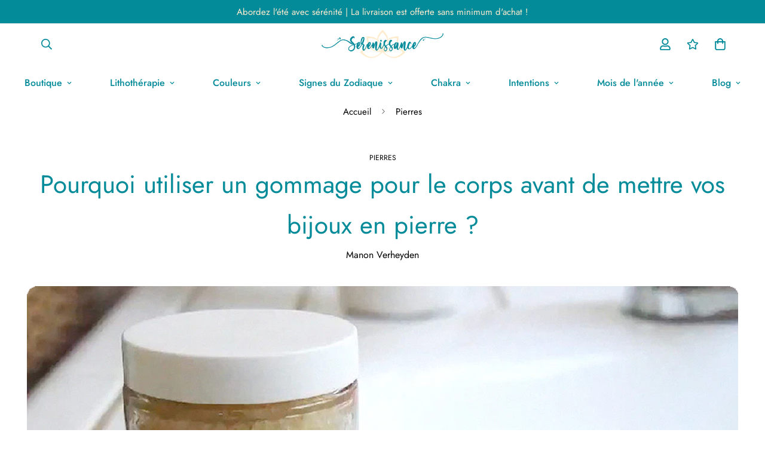

--- FILE ---
content_type: text/html; charset=utf-8
request_url: https://boutique.amedefee.fr/blogs/pierres/pourquoi-utiliser-un-gommage-pour-le-corps-avant-de-mettre-vos-bijoux-en-pierre
body_size: 46941
content:

<!doctype html>
<html
  class="no-js supports-no-cookies"
  lang="fr"
  style="--sf-page-opacity: 0;"
  data-template="article"
  
>
<head>
	<!-- Google Tag Manager -->
	<script>(function(w,d,s,l,i){w[l]=w[l]||[];w[l].push({'gtm.start':
					new Date().getTime(),event:'gtm.js'});var f=d.getElementsByTagName(s)[0],
				j=d.createElement(s),dl=l!='dataLayer'?'&l='+l:'';j.async=true;j.src=
				'https://www.googletagmanager.com/gtm.js?id='+i+dl;f.parentNode.insertBefore(j,f);
		})(window,document,'script','dataLayer','GTM-PBK4R62');</script>
	<!-- End Google Tag Manager -->

	<meta charset="utf-8">
	<meta http-equiv="X-UA-Compatible" content="IE=edge">
	<meta name="viewport" content="width=device-width, initial-scale=1, maximum-scale=1.0, user-scalable=0">
	<meta name="theme-color" content="#048b9a">
	<script src="https://ajax.googleapis.com/ajax/libs/jquery/3.6.0/jquery.min.js"></script>

  <link rel="canonical" href="https://www.boutique.serenissance.com/blogs/pierres/pourquoi-utiliser-un-gommage-pour-le-corps-avant-de-mettre-vos-bijoux-en-pierre"><link rel="preload" as="style" href="//boutique.amedefee.fr/cdn/shop/t/5/assets/theme.css?v=130876250991866889121638261963">


<link rel="dns-prefetch" href="https://www.boutique.serenissance.com/blogs/pierres/pourquoi-utiliser-un-gommage-pour-le-corps-avant-de-mettre-vos-bijoux-en-pierre" crossorigin>
<link rel="dns-prefetch" href="https://cdn.shopify.com" crossorigin>
<link rel="preconnect" href="https://www.boutique.serenissance.com/blogs/pierres/pourquoi-utiliser-un-gommage-pour-le-corps-avant-de-mettre-vos-bijoux-en-pierre" crossorigin>
<link rel="preconnect" href="https://cdn.shopify.com" crossorigin> 
<link rel="preload" as="style" href="//boutique.amedefee.fr/cdn/shop/t/5/assets/chunk.css?v=103106745155710745841638261996">
<link rel="preload" as="style" href="//boutique.amedefee.fr/cdn/shop/t/5/assets/custom.css?v=125059558025759795101674765981">
<link rel="preload" as="script" href="//boutique.amedefee.fr/cdn/shop/t/5/assets/app.min.js?v=178627868821793665271638261975">
<link rel="preload" as="script" href="//boutique.amedefee.fr/cdn/shop/t/5/assets/foxkit-app.min.js?v=167909711716164711031638261962">
<link rel="preload" as="script" href="//boutique.amedefee.fr/cdn/shop/t/5/assets/lazysizes.min.js?v=49047110623560880631638261963">

  <link rel="shortcut icon" href="//boutique.amedefee.fr/cdn/shop/files/serenissance_favicon_32x32.png?v=1637247196" type="image/png"><title>Pourquoi utiliser un gommage pour le corps avant de mettre vos bijoux 
&ndash; Serenissance</title><meta name="description" content="Pour le second semestre de l&#39;année il est important de vérifier comment vous vous sentez sur le plan énergétique à ce stade de l&#39;année, et comment vous voulez vous sentir à l&#39;avenir. L&#39;une de nos nouvelles astuces énergétiques consiste à jumeler notre corp avec notre esprit et nous voulons partager cette nouvelle prati">
  <meta property="og:site_name" content="Serenissance">
<meta property="og:url" content="https://www.boutique.serenissance.com/blogs/pierres/pourquoi-utiliser-un-gommage-pour-le-corps-avant-de-mettre-vos-bijoux-en-pierre">
<meta property="og:title" content="Pourquoi utiliser un gommage pour le corps avant de mettre vos bijoux ">
<meta property="og:type" content="article">
<meta property="og:description" content="Pour le second semestre de l&#39;année il est important de vérifier comment vous vous sentez sur le plan énergétique à ce stade de l&#39;année, et comment vous voulez vous sentir à l&#39;avenir. L&#39;une de nos nouvelles astuces énergétiques consiste à jumeler notre corp avec notre esprit et nous voulons partager cette nouvelle prati"><meta property="og:image" content="http://boutique.amedefee.fr/cdn/shop/articles/a00e50e3261d2fcd1e067a80226994f0_81bbfdf3-1b0d-4c61-b4bd-8a5dfc8079c5.png?v=1660017612">
<meta property="og:image:secure_url" content="https://boutique.amedefee.fr/cdn/shop/articles/a00e50e3261d2fcd1e067a80226994f0_81bbfdf3-1b0d-4c61-b4bd-8a5dfc8079c5.png?v=1660017612">
<meta property="og:image:width" content="904">
<meta property="og:image:height" content="600"><meta name="twitter:card" content="summary_large_image">
<meta name="twitter:title" content="Pourquoi utiliser un gommage pour le corps avant de mettre vos bijoux ">
<meta name="twitter:description" content="Pour le second semestre de l&#39;année il est important de vérifier comment vous vous sentez sur le plan énergétique à ce stade de l&#39;année, et comment vous voulez vous sentir à l&#39;avenir. L&#39;une de nos nouvelles astuces énergétiques consiste à jumeler notre corp avec notre esprit et nous voulons partager cette nouvelle prati">

  <style media="print" id="mn-font-style">
  @font-face {  font-family: SF-Heading-font;  font-weight:400;  src: url(https://cdn.shopify.com/s/files/1/0561/2742/2636/files/Jost-Regular.ttf?v=1618297125);  font-display: swap;}@font-face {  font-family: SF-Heading-font;  font-weight:500;  src: url(https://cdn.shopify.com/s/files/1/0561/2742/2636/files/Jost-Medium.ttf?v=1618297125);  font-display: swap;}@font-face {  font-family: SF-Heading-font;  font-weight:600;  src: url(https://cdn.shopify.com/s/files/1/0561/2742/2636/files/Jost-SemiBold.ttf?v=1618297125);  font-display: swap;}:root {  --font-stack-header: SF-Heading-font;  --font-weight-header: 400;}@font-face {  font-family: SF-Body-font;  font-weight:400;  src: url(https://cdn.shopify.com/s/files/1/0561/2742/2636/files/Jost-Regular.ttf?v=1618297125);  font-display: swap;}@font-face {  font-family: SF-Body-font;  font-weight:500;  src: url(https://cdn.shopify.com/s/files/1/0561/2742/2636/files/Jost-Medium.ttf?v=1618297125);  font-display: swap;}@font-face {  font-family: SF-Body-font;  font-weight:600;  src: url(https://cdn.shopify.com/s/files/1/0561/2742/2636/files/Jost-SemiBold.ttf?v=1618297125);  font-display: swap;}:root {  --font-stack-body: 'SF-Body-font';  --font-weight-body: 400;;}
</style>

  <style media="print" id="mn-critical-css">
  html{font-size:calc(var(--font-base-size,16) * 1px)}body{font-family:var(--font-stack-body)!important;font-weight:var(--font-weight-body);font-style:var(--font-style-body);color:var(--color-body-text);font-size:calc(var(--font-base-size,16) * 1px);line-height:calc(var(--base-line-height) * 1px);scroll-behavior:smooth}body .h1,body .h2,body .h3,body .h4,body .h5,body .h6,body h1,body h2,body h3,body h4,body h5,body h6{font-family:var(--font-stack-header);font-weight:var(--font-weight-header);font-style:var(--font-style-header);color:var(--color-heading-text);line-height:normal}body .h1,body h1{font-size:calc(((var(--font-h1-mobile))/ (var(--font-base-size))) * 1rem)}body .h2,body h2{font-size:calc(((var(--font-h2-mobile))/ (var(--font-base-size))) * 1rem)}body .h3,body h3{font-size:calc(((var(--font-h3-mobile))/ (var(--font-base-size))) * 1rem)}body .h4,body h4{font-size:calc(((var(--font-h4-mobile))/ (var(--font-base-size))) * 1rem)}body .h5,body h5{font-size:calc(((var(--font-h5-mobile))/ (var(--font-base-size))) * 1rem)}body .h6,body h6{font-size:calc(((var(--font-h6-mobile))/ (var(--font-base-size))) * 1rem);line-height:1.4}@media only screen and (min-width:768px){body .h1,body h1{font-size:calc(((var(--font-h1-desktop))/ (var(--font-base-size))) * 1rem)}body .h2,body h2{font-size:calc(((var(--font-h2-desktop))/ (var(--font-base-size))) * 1rem)}body .h3,body h3{font-size:calc(((var(--font-h3-desktop))/ (var(--font-base-size))) * 1rem)}body .h4,body h4{font-size:calc(((var(--font-h4-desktop))/ (var(--font-base-size))) * 1rem)}body .h5,body h5{font-size:calc(((var(--font-h5-desktop))/ (var(--font-base-size))) * 1rem)}body .h6,body h6{font-size:calc(((var(--font-h6-desktop))/ (var(--font-base-size))) * 1rem)}}.swiper-wrapper{display:flex}.swiper-container:not(.swiper-container-initialized) .swiper-slide{width:calc(100% / var(--items,1));flex:0 0 auto}@media (max-width:1023px){.swiper-container:not(.swiper-container-initialized) .swiper-slide{min-width:40vw;flex:0 0 auto}}@media (max-width:767px){.swiper-container:not(.swiper-container-initialized) .swiper-slide{min-width:66vw;flex:0 0 auto}}.opacity-0{opacity:0}.opacity-100{opacity:1!important;}.placeholder-background{position:absolute;top:0;right:0;bottom:0;left:0;pointer-events:none}.placeholder-background--animation{background-color:#000;animation:placeholder-background-loading 1.5s infinite linear}[data-image-loading]{position:relative}[data-image-loading]:after{content:'';background-color:#000;animation:placeholder-background-loading 1.5s infinite linear;position:absolute;top:0;left:0;width:100%;height:100%;z-index:1}[data-image-loading] img.lazyload{opacity:0}[data-image-loading] img.lazyloaded{opacity:1}.no-js [data-image-loading]{animation-name:none}.lazyload--fade-in{opacity:0;transition:.25s all}.lazyload--fade-in.lazyloaded{opacity:1}@media (min-width:768px){.hidden.md\:block{display:block!important}.hidden.md\:flex{display:flex!important}.hidden.md\:grid{display:grid!important}}@media (min-width:1024px){.hidden.lg\:block{display:block!important}.hidden.lg\:flex{display:flex!important}.hidden.lg\:grid{display:grid!important}}@media (min-width:1280px){.hidden.xl\:block{display:block!important}.hidden.xl\:flex{display:flex!important}.hidden.xl\:grid{display:grid!important}}

  h1, .h1,
  h2, .h2,
  h3, .h3,
  h4, .h4,
  h5, .h5,
  h6, .h6 {
    letter-spacing: 0px;
  }
</style>

  <script>
  try{window.spratlyThemeSettings=window.spratlyThemeSettings||{},window.___mnag="userA"+(window.___mnag1||"")+"gent";var _mh=document.querySelector("header.sf-header__mobile"),_dh=document.querySelector("header.sf-header__desktop"),_innerWidth=window.innerWidth;function _shh(){_mh&&_dh||(_mh=document.querySelector("header.sf-header__mobile"),_dh=document.querySelector("header.sf-header__desktop"));var e=window.innerWidth<1024?_mh:_dh;e&&(e.classList.contains("logo-center__2l")?(document.documentElement.style.setProperty("--sf-header-height",e.offsetHeight+"px"),window.spratlyThemeSettings.headerHeight=e.offsetHeight):(e.classList.contains("logo-left__2l"),document.documentElement.style.setProperty("--sf-header-height",e.offsetHeight+"px"),window.spratlyThemeSettings.headerHeight=e.offsetHeight))}function _stbh(){var e=document.querySelector(".sf-topbar");e&&(document.documentElement.style.setProperty("--sf-topbar-height",e.offsetHeight+"px"),window.spratlyThemeSettings.topbarHeight=e.offsetHeight)}function _sah(){var e=document.querySelector(".announcement-bar");e&&(document.documentElement.style.setProperty("--sf-announcement-height",e.offsetHeight+"px"),window.spratlyThemeSettings.topbarHeight=e.offsetHeight)}function _smcp(){var e=document.documentElement.dataset.template;window.innerWidth>=1024?_dh&&"true"===_dh.dataset.transparent&&("index"!==e&&"collection"!==e||document.documentElement.style.setProperty("--main-content-padding-top","0px")):document.documentElement.style.removeProperty("--main-content-padding-top")}function _sp(){_shh(),_stbh(),_sah(),_smcp();var e=document.querySelector(".sf-header");e&&e.classList.add("opacity-100"),document.documentElement.style.setProperty("--sf-page-opacity","1")}window.addEventListener("resize",_shh),window.addEventListener("resize",_stbh),window.addEventListener("resize",_sah),window.addEventListener("resize",_smcp),document.documentElement.className=document.documentElement.className.replace("supports-no-cookies","supports-cookies").replace("no-js","js")}catch(e){console.warn("Failed to execute critical scripts",e)}try{var _nu=navigator[window.___mnag],_psas=[{b:"ome-Li",c:"ghth",d:"ouse",a:"Chr"},{d:"hts",a:"Sp",c:"nsig",b:"eed I"},{b:" Lin",d:"6_64",a:"X11;",c:"ux x8"}];function __fn(e){return Object.keys(_psas[e]).sort().reduce((function(t,n){return t+_psas[e][n]}),"")}var __isPSA=_nu.indexOf(__fn(0))>-1||_nu.indexOf(__fn(1))>-1||_nu.indexOf(__fn(2))>-1;window.___mnag="!1",_psas=null}catch(e){__isPSA=!1,_psas=null;window.___mnag="!1"}function _sli(){Array.from(document.querySelectorAll("img")).splice(0,10).forEach((function(e){e.dataset.src&&(e.src=e.dataset.src.replace("_{width}x","_200x"),e.style.opacity=1)})),Array.from(document.querySelectorAll(".lazyload[data-bg]")).splice(0,5).forEach((function(e){e.dataset.bg&&(e.style.backgroundImage="url("+e.dataset.bg+")",e.style.backgroundSize="cover")}))}function afnc(){var e=document.getElementById("mn-critical-css"),t=document.getElementById("mn-font-style");e&&(e.media="all"),t&&(t.media="all")}function __as(e){e.rel="stylesheet",e.media="all",e.removeAttribute("onload")}function __otsl(e){__as(e),"loading"!==document.readyState?_sp():document.addEventListener("DOMContentLoaded",_sp)}function __ocsl(e){__isPSA||__as(e)}document.addEventListener("DOMContentLoaded",(function(){function e(e){var t=e.dataset.imageLoading?e:e.closest("[data-image-loading]");t&&t.removeAttribute("data-image-loading")}__isPSA?"loading"!==document.readyState?_sli():document.addEventListener("DOMContentLoaded",_sli):(document.addEventListener("lazyloaded",(function(t){var n=t.target;if(e(n),n.dataset.bgset){var o=n.querySelector(".lazyloaded");o&&(n.setAttribute("alt",n.dataset.alt||"lazysize-img"),n.setAttribute("src",o.dataset.src||n.dataset.bg||""))}})),document.querySelectorAll(".lazyloaded").forEach(e))})),__isPSA||afnc(),window.__isPSA=__isPSA;
</script>

  <style data-shopify>:root {		/* BODY */		--base-line-height: 28;		/* PRIMARY COLORS */		--color-primary: #048b9a;		--plyr-color-main: #048b9a;		--color-primary-darker: #02555e;		/* TEXT COLORS */		--color-body-text: #000000;		--color-heading-text: #000000;		--color-sub-text: #666666;		--color-text-link: #000000;		--color-text-link-hover: #999999;		/* BUTTON COLORS */		--color-btn-bg:  #048b9a;		--color-btn-bg-hover: #048b9a;		--color-btn-text: #ffecce;		--color-btn-text-hover: #ffecce;		--btn-letter-spacing: 0px;		--btn-border-radius: 5px;		--btn-border-width: 1px;		--btn-line-height: 23px;				/* PRODUCT COLORS */		--product-title-color: #000000;		--product-sale-price-color: #666666;		--product-regular-price-color: #000000;		--product-type-color: #666666;		--product-desc-color: #666666;		/* TOPBAR COLORS */		--color-topbar-background: #048b9a;		--color-topbar-text: #ffecce;		/* MENU BAR COLORS */		--color-menu-background: #000000;		--color-menu-text: #048b9a;		/* BORDER COLORS */		--color-border: #dedede;		/* FOOTER COLORS */		--color-footer-text: #048b9a;		--color-footer-subtext: #666666;		--color-footer-background: #ffecce;		--color-footer-link: #048b9a;		--color-footer-link-hover: #000000;		--color-footer-background-mobile: #F5F5F5;		/* FOOTER BOTTOM COLORS */		--color-footer-bottom-text: #000;		--color-footer-bottom-background: #ffecce;		--color-footer-bottom-background-mobile: #F5F5F5;		/* HEADER */		--color-header-text: #048b9a;		--color-header-transparent-text: #048b9a;		--color-main-background: #fff;		--color-field-background: #ffffff;		--color-header-background: #ffffff;		--color-cart-wishlist-count: #ffffff;		--bg-cart-wishlist-count: #da3f3f;		--swatch-item-background-default: #f7f8fa;		--text-gray-400: #777777;		--text-gray-9b: #9b9b9b;		--text-black: #000000;		--text-white: #ffffff;		--bg-gray-400: #f7f8fa;		--bg-black: #000000;		--rounded-full: 9999px;		--border-color-1: #eeeeee;		--border-color-2: #b2b2b2;		--border-color-3: #d2d2d2;		--border-color-4: #737373;		--color-secondary: #666666;		--color-success: #3a8735;		--color-warning: #ff706b;		--color-info: #959595;		--color-disabled: #cecece;		--bg-disabled: #f7f7f7;		--bg-hover: #737373;		--bg-color-tooltip: #048b9a;		--text-color-tooltip: #ffffff;		--color-image-overlay: #000000;		--opacity-image-overlay: 0.2;		--theme-shadow: 0 5px 15px 0 rgba(0, 0, 0, 0.07);    --arrow-select-box: url(//boutique.amedefee.fr/cdn/shop/t/5/assets/ar-down.svg?v=92728264558441377851638261994);		/* FONT SIZES */		--font-base-size: 16;		--font-btn-size: 16px;		--font-btn-weight: 500;		--font-h1-desktop: 54;		--font-h1-mobile: 50;		--font-h2-desktop: 42;		--font-h2-mobile: 37;		--font-h3-desktop: 31;		--font-h3-mobile: 28;		--font-h4-desktop: 27;		--font-h4-mobile: 24;		--font-h5-desktop: 23;		--font-h5-mobile: 20;		--font-h6-desktop: 21;		--font-h6-mobile: 19;    --arrow-down-url: url(//boutique.amedefee.fr/cdn/shop/t/5/assets/arrow-down.svg?v=157552497485556416461638261961);    --arrow-down-white-url: url(//boutique.amedefee.fr/cdn/shop/t/5/assets/arrow-down-white.svg?v=70535736727834135531638261988);    --product-title-line-clamp: unset	}
</style><link as="style" rel="preload" href="//boutique.amedefee.fr/cdn/shop/t/5/assets/theme.css?v=130876250991866889121638261963" onload="__otsl(this)">
<link as="style" rel="preload" href="//boutique.amedefee.fr/cdn/shop/t/5/assets/chunk.css?v=103106745155710745841638261996" onload="__ocsl(this)">
<link type="text/css" href="//boutique.amedefee.fr/cdn/shop/t/5/assets/custom.css?v=125059558025759795101674765981" rel="stylesheet">

<style data-shopify>body {
    --container-width: 1200;
    --fluid-container-width: 1280px;
    --fluid-container-offset: 65px;
    background-color: #fff;
  }.sf-topbar {  border-color: #eee;}[id$="16225125199f82d8fe"] .section-my {  padding-top: 45px;  padding-bottom: 45px;  margin-bottom: 0;  margin-top: 0;}[id$="16225125199f82d8fe"] {  border-top: 1px solid #eee;}.sf__font-normal {  font-weight: 400;}[id$="16225316461d1cff80"]  .collection-card__info  h3  a {  font-weight: 400;  font-size: 24px;  line-height: 34px;  margin-bottom: 4px;}[id$="16225316461d1cff80"]  .collection-card__info  p {  color: #666;}[id$="16225125199f82d8fe"] .sf-icon-box__text h3 {  line-height: 26px;  font-size: 20px;  font-weight: 500;}@media (min-width: 1536px) {  [id$="1621243260e1af0c20"] .slide__block-title {    font-size: 100px;    line-height: 95px;  }}@media (max-width: 576px) {  [id$="1621243260e1af0c20"] a.sf__mobile-button,  [id$="162251092958fcda7c"] .sf__btn-primary,  [id$="162251092958fcda7c"] .sf__btn-secondary {    width: 100%;  }  [id$="16225316461d1cff80"] .section__heading {    text-align: center;  }  [id$="16225316461d1cff80"]    .collection-card__info    h3    a {    font-weight: 500;  }  [id$="16225316461d1cff80"]    .collection-card__info    p {    font-size: 14px;    line-height: 20px;  }  [id$="16225125199f82d8fe"] .sf-icon-box__text h3 {    font-size: 18px;    margin-bottom: 2px;  }}.product-description table {    border: 0;    margin-top: 30px;    text-align: center;  }  .product-description h3 {    font-size: 20px;    font-weight: 700;    text-align: left;    color: #048B9A;    text-transform: uppercase;    display: flex;    flex-wrap: wrap;    align-items: center;    margin-top: 25px;  }  .product-description h4 {    font-weight: 700;    margin-bottom: 15px;    color: #048B9A !important;  }  .product-description * {    font-size: 16px;    line-height: 1.5;    letter-spacing: .8px;    text-align: left;    color: #666666;  }  .product-specifications tr {    border-bottom: 4px solid #fff;    text-align: left;    background-color: #f6f6f6 !important;  }  .product-specifications th {    width: 30%;    border: 0;    text-transform: uppercase;    position: relative;    letter-spacing: .9px;    padding: 16px 20px 16px 16px;    background-color: #048B9A !important;    text-align: right !important;    color: #FFECCE !important;    font-weight: 600 !important;    font-size: 15px !important;  }  .product-specifications th::after {    content: "";    width: 0;    height: 0;    border-style: solid;    right: -20px;    top: 0;    position: absolute;    border-width: 27px 0 26px 20px;    border-color: transparent transparent transparent #048B9A;  }  .product-specifications td {    border: 0;    padding-left: 60px;    font-style: normal;    font-size: 18px;    background: inherit !important;    color: #048B9A !important;  }  .product-specifications td a {    color: #048B9A !important;  }
</style>

  

  
  <script>window.performance && window.performance.mark && window.performance.mark('shopify.content_for_header.start');</script><meta name="facebook-domain-verification" content="4z19ekn9vvkjxaa7nf1lpigbepyexo">
<meta name="google-site-verification" content="poy176lwkbn8fyidGZzUI2UiZtBLCA7E_YtHU4adnLk">
<meta id="shopify-digital-wallet" name="shopify-digital-wallet" content="/55064854754/digital_wallets/dialog">
<meta name="shopify-checkout-api-token" content="6bbc3300abb61b44c177ca81aba594d1">
<meta id="in-context-paypal-metadata" data-shop-id="55064854754" data-venmo-supported="false" data-environment="production" data-locale="fr_FR" data-paypal-v4="true" data-currency="EUR">
<link rel="alternate" type="application/atom+xml" title="Feed" href="/blogs/pierres.atom" />
<script async="async" src="/checkouts/internal/preloads.js?locale=fr-FR"></script>
<link rel="preconnect" href="https://shop.app" crossorigin="anonymous">
<script async="async" src="https://shop.app/checkouts/internal/preloads.js?locale=fr-FR&shop_id=55064854754" crossorigin="anonymous"></script>
<script id="apple-pay-shop-capabilities" type="application/json">{"shopId":55064854754,"countryCode":"FR","currencyCode":"EUR","merchantCapabilities":["supports3DS"],"merchantId":"gid:\/\/shopify\/Shop\/55064854754","merchantName":"Serenissance","requiredBillingContactFields":["postalAddress","email"],"requiredShippingContactFields":["postalAddress","email"],"shippingType":"shipping","supportedNetworks":["visa","masterCard","amex","maestro"],"total":{"type":"pending","label":"Serenissance","amount":"1.00"},"shopifyPaymentsEnabled":true,"supportsSubscriptions":true}</script>
<script id="shopify-features" type="application/json">{"accessToken":"6bbc3300abb61b44c177ca81aba594d1","betas":["rich-media-storefront-analytics"],"domain":"boutique.amedefee.fr","predictiveSearch":true,"shopId":55064854754,"locale":"fr"}</script>
<script>var Shopify = Shopify || {};
Shopify.shop = "serenissance.myshopify.com";
Shopify.locale = "fr";
Shopify.currency = {"active":"EUR","rate":"1.0"};
Shopify.country = "FR";
Shopify.theme = {"name":"Serenissance v2.3","id":129276936418,"schema_name":"Minimog - OS 2.0","schema_version":"2.3.0","theme_store_id":null,"role":"main"};
Shopify.theme.handle = "null";
Shopify.theme.style = {"id":null,"handle":null};
Shopify.cdnHost = "boutique.amedefee.fr/cdn";
Shopify.routes = Shopify.routes || {};
Shopify.routes.root = "/";</script>
<script type="module">!function(o){(o.Shopify=o.Shopify||{}).modules=!0}(window);</script>
<script>!function(o){function n(){var o=[];function n(){o.push(Array.prototype.slice.apply(arguments))}return n.q=o,n}var t=o.Shopify=o.Shopify||{};t.loadFeatures=n(),t.autoloadFeatures=n()}(window);</script>
<script>
  window.ShopifyPay = window.ShopifyPay || {};
  window.ShopifyPay.apiHost = "shop.app\/pay";
  window.ShopifyPay.redirectState = null;
</script>
<script id="shop-js-analytics" type="application/json">{"pageType":"article"}</script>
<script defer="defer" async type="module" src="//boutique.amedefee.fr/cdn/shopifycloud/shop-js/modules/v2/client.init-shop-cart-sync_XvpUV7qp.fr.esm.js"></script>
<script defer="defer" async type="module" src="//boutique.amedefee.fr/cdn/shopifycloud/shop-js/modules/v2/chunk.common_C2xzKNNs.esm.js"></script>
<script type="module">
  await import("//boutique.amedefee.fr/cdn/shopifycloud/shop-js/modules/v2/client.init-shop-cart-sync_XvpUV7qp.fr.esm.js");
await import("//boutique.amedefee.fr/cdn/shopifycloud/shop-js/modules/v2/chunk.common_C2xzKNNs.esm.js");

  window.Shopify.SignInWithShop?.initShopCartSync?.({"fedCMEnabled":true,"windoidEnabled":true});

</script>
<script>
  window.Shopify = window.Shopify || {};
  if (!window.Shopify.featureAssets) window.Shopify.featureAssets = {};
  window.Shopify.featureAssets['shop-js'] = {"shop-cart-sync":["modules/v2/client.shop-cart-sync_C66VAAYi.fr.esm.js","modules/v2/chunk.common_C2xzKNNs.esm.js"],"init-fed-cm":["modules/v2/client.init-fed-cm_By4eIqYa.fr.esm.js","modules/v2/chunk.common_C2xzKNNs.esm.js"],"shop-button":["modules/v2/client.shop-button_Bz0N9rYp.fr.esm.js","modules/v2/chunk.common_C2xzKNNs.esm.js"],"shop-cash-offers":["modules/v2/client.shop-cash-offers_B90ok608.fr.esm.js","modules/v2/chunk.common_C2xzKNNs.esm.js","modules/v2/chunk.modal_7MqWQJ87.esm.js"],"init-windoid":["modules/v2/client.init-windoid_CdJe_Ee3.fr.esm.js","modules/v2/chunk.common_C2xzKNNs.esm.js"],"shop-toast-manager":["modules/v2/client.shop-toast-manager_kCJHoUCw.fr.esm.js","modules/v2/chunk.common_C2xzKNNs.esm.js"],"init-shop-email-lookup-coordinator":["modules/v2/client.init-shop-email-lookup-coordinator_BPuRLqHy.fr.esm.js","modules/v2/chunk.common_C2xzKNNs.esm.js"],"init-shop-cart-sync":["modules/v2/client.init-shop-cart-sync_XvpUV7qp.fr.esm.js","modules/v2/chunk.common_C2xzKNNs.esm.js"],"avatar":["modules/v2/client.avatar_BTnouDA3.fr.esm.js"],"pay-button":["modules/v2/client.pay-button_CmFhG2BZ.fr.esm.js","modules/v2/chunk.common_C2xzKNNs.esm.js"],"init-customer-accounts":["modules/v2/client.init-customer-accounts_C5-IhKGM.fr.esm.js","modules/v2/client.shop-login-button_DrlPOW6Z.fr.esm.js","modules/v2/chunk.common_C2xzKNNs.esm.js","modules/v2/chunk.modal_7MqWQJ87.esm.js"],"init-shop-for-new-customer-accounts":["modules/v2/client.init-shop-for-new-customer-accounts_Cv1WqR1n.fr.esm.js","modules/v2/client.shop-login-button_DrlPOW6Z.fr.esm.js","modules/v2/chunk.common_C2xzKNNs.esm.js","modules/v2/chunk.modal_7MqWQJ87.esm.js"],"shop-login-button":["modules/v2/client.shop-login-button_DrlPOW6Z.fr.esm.js","modules/v2/chunk.common_C2xzKNNs.esm.js","modules/v2/chunk.modal_7MqWQJ87.esm.js"],"init-customer-accounts-sign-up":["modules/v2/client.init-customer-accounts-sign-up_Dqgdz3C3.fr.esm.js","modules/v2/client.shop-login-button_DrlPOW6Z.fr.esm.js","modules/v2/chunk.common_C2xzKNNs.esm.js","modules/v2/chunk.modal_7MqWQJ87.esm.js"],"shop-follow-button":["modules/v2/client.shop-follow-button_D7RRykwK.fr.esm.js","modules/v2/chunk.common_C2xzKNNs.esm.js","modules/v2/chunk.modal_7MqWQJ87.esm.js"],"checkout-modal":["modules/v2/client.checkout-modal_NILs_SXn.fr.esm.js","modules/v2/chunk.common_C2xzKNNs.esm.js","modules/v2/chunk.modal_7MqWQJ87.esm.js"],"lead-capture":["modules/v2/client.lead-capture_CSmE_fhP.fr.esm.js","modules/v2/chunk.common_C2xzKNNs.esm.js","modules/v2/chunk.modal_7MqWQJ87.esm.js"],"shop-login":["modules/v2/client.shop-login_CKcjyRl_.fr.esm.js","modules/v2/chunk.common_C2xzKNNs.esm.js","modules/v2/chunk.modal_7MqWQJ87.esm.js"],"payment-terms":["modules/v2/client.payment-terms_eoGasybT.fr.esm.js","modules/v2/chunk.common_C2xzKNNs.esm.js","modules/v2/chunk.modal_7MqWQJ87.esm.js"]};
</script>
<script>(function() {
  var isLoaded = false;
  function asyncLoad() {
    if (isLoaded) return;
    isLoaded = true;
    var urls = ["https:\/\/call.chatra.io\/shopify?chatraId=9ozYtWaeFzRdA3GsC\u0026shop=serenissance.myshopify.com","\/\/cdn.shopify.com\/proxy\/7f9616ef5b0036d6b6caa83a6a4406a26f5ea255afd772acc0824a4dec34209a\/static.cdn.printful.com\/static\/js\/external\/shopify-product-customizer.js?v=0.28\u0026shop=serenissance.myshopify.com\u0026sp-cache-control=cHVibGljLCBtYXgtYWdlPTkwMA"];
    for (var i = 0; i < urls.length; i++) {
      var s = document.createElement('script');
      s.type = 'text/javascript';
      s.async = true;
      s.src = urls[i];
      var x = document.getElementsByTagName('script')[0];
      x.parentNode.insertBefore(s, x);
    }
  };
  if(window.attachEvent) {
    window.attachEvent('onload', asyncLoad);
  } else {
    window.addEventListener('load', asyncLoad, false);
  }
})();</script>
<script id="__st">var __st={"a":55064854754,"offset":3600,"reqid":"75e72fad-869b-4fa5-84f0-d96e62d67af3-1768816383","pageurl":"boutique.amedefee.fr\/blogs\/pierres\/pourquoi-utiliser-un-gommage-pour-le-corps-avant-de-mettre-vos-bijoux-en-pierre","s":"articles-587642142946","u":"d7723cfe966b","p":"article","rtyp":"article","rid":587642142946};</script>
<script>window.ShopifyPaypalV4VisibilityTracking = true;</script>
<script id="captcha-bootstrap">!function(){'use strict';const t='contact',e='account',n='new_comment',o=[[t,t],['blogs',n],['comments',n],[t,'customer']],c=[[e,'customer_login'],[e,'guest_login'],[e,'recover_customer_password'],[e,'create_customer']],r=t=>t.map((([t,e])=>`form[action*='/${t}']:not([data-nocaptcha='true']) input[name='form_type'][value='${e}']`)).join(','),a=t=>()=>t?[...document.querySelectorAll(t)].map((t=>t.form)):[];function s(){const t=[...o],e=r(t);return a(e)}const i='password',u='form_key',d=['recaptcha-v3-token','g-recaptcha-response','h-captcha-response',i],f=()=>{try{return window.sessionStorage}catch{return}},m='__shopify_v',_=t=>t.elements[u];function p(t,e,n=!1){try{const o=window.sessionStorage,c=JSON.parse(o.getItem(e)),{data:r}=function(t){const{data:e,action:n}=t;return t[m]||n?{data:e,action:n}:{data:t,action:n}}(c);for(const[e,n]of Object.entries(r))t.elements[e]&&(t.elements[e].value=n);n&&o.removeItem(e)}catch(o){console.error('form repopulation failed',{error:o})}}const l='form_type',E='cptcha';function T(t){t.dataset[E]=!0}const w=window,h=w.document,L='Shopify',v='ce_forms',y='captcha';let A=!1;((t,e)=>{const n=(g='f06e6c50-85a8-45c8-87d0-21a2b65856fe',I='https://cdn.shopify.com/shopifycloud/storefront-forms-hcaptcha/ce_storefront_forms_captcha_hcaptcha.v1.5.2.iife.js',D={infoText:'Protégé par hCaptcha',privacyText:'Confidentialité',termsText:'Conditions'},(t,e,n)=>{const o=w[L][v],c=o.bindForm;if(c)return c(t,g,e,D).then(n);var r;o.q.push([[t,g,e,D],n]),r=I,A||(h.body.append(Object.assign(h.createElement('script'),{id:'captcha-provider',async:!0,src:r})),A=!0)});var g,I,D;w[L]=w[L]||{},w[L][v]=w[L][v]||{},w[L][v].q=[],w[L][y]=w[L][y]||{},w[L][y].protect=function(t,e){n(t,void 0,e),T(t)},Object.freeze(w[L][y]),function(t,e,n,w,h,L){const[v,y,A,g]=function(t,e,n){const i=e?o:[],u=t?c:[],d=[...i,...u],f=r(d),m=r(i),_=r(d.filter((([t,e])=>n.includes(e))));return[a(f),a(m),a(_),s()]}(w,h,L),I=t=>{const e=t.target;return e instanceof HTMLFormElement?e:e&&e.form},D=t=>v().includes(t);t.addEventListener('submit',(t=>{const e=I(t);if(!e)return;const n=D(e)&&!e.dataset.hcaptchaBound&&!e.dataset.recaptchaBound,o=_(e),c=g().includes(e)&&(!o||!o.value);(n||c)&&t.preventDefault(),c&&!n&&(function(t){try{if(!f())return;!function(t){const e=f();if(!e)return;const n=_(t);if(!n)return;const o=n.value;o&&e.removeItem(o)}(t);const e=Array.from(Array(32),(()=>Math.random().toString(36)[2])).join('');!function(t,e){_(t)||t.append(Object.assign(document.createElement('input'),{type:'hidden',name:u})),t.elements[u].value=e}(t,e),function(t,e){const n=f();if(!n)return;const o=[...t.querySelectorAll(`input[type='${i}']`)].map((({name:t})=>t)),c=[...d,...o],r={};for(const[a,s]of new FormData(t).entries())c.includes(a)||(r[a]=s);n.setItem(e,JSON.stringify({[m]:1,action:t.action,data:r}))}(t,e)}catch(e){console.error('failed to persist form',e)}}(e),e.submit())}));const S=(t,e)=>{t&&!t.dataset[E]&&(n(t,e.some((e=>e===t))),T(t))};for(const o of['focusin','change'])t.addEventListener(o,(t=>{const e=I(t);D(e)&&S(e,y())}));const B=e.get('form_key'),M=e.get(l),P=B&&M;t.addEventListener('DOMContentLoaded',(()=>{const t=y();if(P)for(const e of t)e.elements[l].value===M&&p(e,B);[...new Set([...A(),...v().filter((t=>'true'===t.dataset.shopifyCaptcha))])].forEach((e=>S(e,t)))}))}(h,new URLSearchParams(w.location.search),n,t,e,['guest_login'])})(!0,!0)}();</script>
<script integrity="sha256-4kQ18oKyAcykRKYeNunJcIwy7WH5gtpwJnB7kiuLZ1E=" data-source-attribution="shopify.loadfeatures" defer="defer" src="//boutique.amedefee.fr/cdn/shopifycloud/storefront/assets/storefront/load_feature-a0a9edcb.js" crossorigin="anonymous"></script>
<script crossorigin="anonymous" defer="defer" src="//boutique.amedefee.fr/cdn/shopifycloud/storefront/assets/shopify_pay/storefront-65b4c6d7.js?v=20250812"></script>
<script data-source-attribution="shopify.dynamic_checkout.dynamic.init">var Shopify=Shopify||{};Shopify.PaymentButton=Shopify.PaymentButton||{isStorefrontPortableWallets:!0,init:function(){window.Shopify.PaymentButton.init=function(){};var t=document.createElement("script");t.src="https://boutique.amedefee.fr/cdn/shopifycloud/portable-wallets/latest/portable-wallets.fr.js",t.type="module",document.head.appendChild(t)}};
</script>
<script data-source-attribution="shopify.dynamic_checkout.buyer_consent">
  function portableWalletsHideBuyerConsent(e){var t=document.getElementById("shopify-buyer-consent"),n=document.getElementById("shopify-subscription-policy-button");t&&n&&(t.classList.add("hidden"),t.setAttribute("aria-hidden","true"),n.removeEventListener("click",e))}function portableWalletsShowBuyerConsent(e){var t=document.getElementById("shopify-buyer-consent"),n=document.getElementById("shopify-subscription-policy-button");t&&n&&(t.classList.remove("hidden"),t.removeAttribute("aria-hidden"),n.addEventListener("click",e))}window.Shopify?.PaymentButton&&(window.Shopify.PaymentButton.hideBuyerConsent=portableWalletsHideBuyerConsent,window.Shopify.PaymentButton.showBuyerConsent=portableWalletsShowBuyerConsent);
</script>
<script data-source-attribution="shopify.dynamic_checkout.cart.bootstrap">document.addEventListener("DOMContentLoaded",(function(){function t(){return document.querySelector("shopify-accelerated-checkout-cart, shopify-accelerated-checkout")}if(t())Shopify.PaymentButton.init();else{new MutationObserver((function(e,n){t()&&(Shopify.PaymentButton.init(),n.disconnect())})).observe(document.body,{childList:!0,subtree:!0})}}));
</script>
<link id="shopify-accelerated-checkout-styles" rel="stylesheet" media="screen" href="https://boutique.amedefee.fr/cdn/shopifycloud/portable-wallets/latest/accelerated-checkout-backwards-compat.css" crossorigin="anonymous">
<style id="shopify-accelerated-checkout-cart">
        #shopify-buyer-consent {
  margin-top: 1em;
  display: inline-block;
  width: 100%;
}

#shopify-buyer-consent.hidden {
  display: none;
}

#shopify-subscription-policy-button {
  background: none;
  border: none;
  padding: 0;
  text-decoration: underline;
  font-size: inherit;
  cursor: pointer;
}

#shopify-subscription-policy-button::before {
  box-shadow: none;
}

      </style>

<script>window.performance && window.performance.mark && window.performance.mark('shopify.content_for_header.end');</script>
  <script src="//boutique.amedefee.fr/cdn/shop/t/5/assets/custom.js?v=87962994692061246011642934576" type="text/javascript"></script>

	<script>var loox_global_hash = '1640045681271';</script><style>.loox-reviews-default { max-width: 1200px; margin: 0 auto; }.loox-rating .loox-icon { color:#ffecce; }</style>

	<script>
		window.ChatraSetup = {
			colors: {
				buttonBg: '#048B9A'    /* couleur de fond du bouton de chat */
			}
		};
	</script>
<link href="//boutique.amedefee.fr/cdn/shop/t/5/assets/zify-products-slider.css?v=171882687724572440681643279514" rel="stylesheet" type="text/css" media="all" />
<script type="text/javascript"> var zify_product_json = "//boutique.amedefee.fr/cdn/shop/t/5/assets/zify-products-slider.json?v=21938446745076894381643279516";</script>
<script src="//boutique.amedefee.fr/cdn/shop/t/5/assets/zify_products_slider.js?v=44359063284878169921643279515" type="text/javascript"></script>
<script type="text/javascript">jQuery(document).ready(function(){Shopify.Products.recordRecentlyViewed( );});</script>
<!-- start place for checkify storeScript -->
<script data-checkify-url=https://pay.checkify.pro async='' src='https://pay.checkify.pro/static/js/shopify.js'></script>
<!-- end -->

    
    
    
    
    <!-- BEGIN app block: shopify://apps/klaviyo-email-marketing-sms/blocks/klaviyo-onsite-embed/2632fe16-c075-4321-a88b-50b567f42507 -->












  <script async src="https://static.klaviyo.com/onsite/js/TuqRV9/klaviyo.js?company_id=TuqRV9"></script>
  <script>!function(){if(!window.klaviyo){window._klOnsite=window._klOnsite||[];try{window.klaviyo=new Proxy({},{get:function(n,i){return"push"===i?function(){var n;(n=window._klOnsite).push.apply(n,arguments)}:function(){for(var n=arguments.length,o=new Array(n),w=0;w<n;w++)o[w]=arguments[w];var t="function"==typeof o[o.length-1]?o.pop():void 0,e=new Promise((function(n){window._klOnsite.push([i].concat(o,[function(i){t&&t(i),n(i)}]))}));return e}}})}catch(n){window.klaviyo=window.klaviyo||[],window.klaviyo.push=function(){var n;(n=window._klOnsite).push.apply(n,arguments)}}}}();</script>

  




  <script>
    window.klaviyoReviewsProductDesignMode = false
  </script>







<!-- END app block --><link href="https://monorail-edge.shopifysvc.com" rel="dns-prefetch">
<script>(function(){if ("sendBeacon" in navigator && "performance" in window) {try {var session_token_from_headers = performance.getEntriesByType('navigation')[0].serverTiming.find(x => x.name == '_s').description;} catch {var session_token_from_headers = undefined;}var session_cookie_matches = document.cookie.match(/_shopify_s=([^;]*)/);var session_token_from_cookie = session_cookie_matches && session_cookie_matches.length === 2 ? session_cookie_matches[1] : "";var session_token = session_token_from_headers || session_token_from_cookie || "";function handle_abandonment_event(e) {var entries = performance.getEntries().filter(function(entry) {return /monorail-edge.shopifysvc.com/.test(entry.name);});if (!window.abandonment_tracked && entries.length === 0) {window.abandonment_tracked = true;var currentMs = Date.now();var navigation_start = performance.timing.navigationStart;var payload = {shop_id: 55064854754,url: window.location.href,navigation_start,duration: currentMs - navigation_start,session_token,page_type: "article"};window.navigator.sendBeacon("https://monorail-edge.shopifysvc.com/v1/produce", JSON.stringify({schema_id: "online_store_buyer_site_abandonment/1.1",payload: payload,metadata: {event_created_at_ms: currentMs,event_sent_at_ms: currentMs}}));}}window.addEventListener('pagehide', handle_abandonment_event);}}());</script>
<script id="web-pixels-manager-setup">(function e(e,d,r,n,o){if(void 0===o&&(o={}),!Boolean(null===(a=null===(i=window.Shopify)||void 0===i?void 0:i.analytics)||void 0===a?void 0:a.replayQueue)){var i,a;window.Shopify=window.Shopify||{};var t=window.Shopify;t.analytics=t.analytics||{};var s=t.analytics;s.replayQueue=[],s.publish=function(e,d,r){return s.replayQueue.push([e,d,r]),!0};try{self.performance.mark("wpm:start")}catch(e){}var l=function(){var e={modern:/Edge?\/(1{2}[4-9]|1[2-9]\d|[2-9]\d{2}|\d{4,})\.\d+(\.\d+|)|Firefox\/(1{2}[4-9]|1[2-9]\d|[2-9]\d{2}|\d{4,})\.\d+(\.\d+|)|Chrom(ium|e)\/(9{2}|\d{3,})\.\d+(\.\d+|)|(Maci|X1{2}).+ Version\/(15\.\d+|(1[6-9]|[2-9]\d|\d{3,})\.\d+)([,.]\d+|)( \(\w+\)|)( Mobile\/\w+|) Safari\/|Chrome.+OPR\/(9{2}|\d{3,})\.\d+\.\d+|(CPU[ +]OS|iPhone[ +]OS|CPU[ +]iPhone|CPU IPhone OS|CPU iPad OS)[ +]+(15[._]\d+|(1[6-9]|[2-9]\d|\d{3,})[._]\d+)([._]\d+|)|Android:?[ /-](13[3-9]|1[4-9]\d|[2-9]\d{2}|\d{4,})(\.\d+|)(\.\d+|)|Android.+Firefox\/(13[5-9]|1[4-9]\d|[2-9]\d{2}|\d{4,})\.\d+(\.\d+|)|Android.+Chrom(ium|e)\/(13[3-9]|1[4-9]\d|[2-9]\d{2}|\d{4,})\.\d+(\.\d+|)|SamsungBrowser\/([2-9]\d|\d{3,})\.\d+/,legacy:/Edge?\/(1[6-9]|[2-9]\d|\d{3,})\.\d+(\.\d+|)|Firefox\/(5[4-9]|[6-9]\d|\d{3,})\.\d+(\.\d+|)|Chrom(ium|e)\/(5[1-9]|[6-9]\d|\d{3,})\.\d+(\.\d+|)([\d.]+$|.*Safari\/(?![\d.]+ Edge\/[\d.]+$))|(Maci|X1{2}).+ Version\/(10\.\d+|(1[1-9]|[2-9]\d|\d{3,})\.\d+)([,.]\d+|)( \(\w+\)|)( Mobile\/\w+|) Safari\/|Chrome.+OPR\/(3[89]|[4-9]\d|\d{3,})\.\d+\.\d+|(CPU[ +]OS|iPhone[ +]OS|CPU[ +]iPhone|CPU IPhone OS|CPU iPad OS)[ +]+(10[._]\d+|(1[1-9]|[2-9]\d|\d{3,})[._]\d+)([._]\d+|)|Android:?[ /-](13[3-9]|1[4-9]\d|[2-9]\d{2}|\d{4,})(\.\d+|)(\.\d+|)|Mobile Safari.+OPR\/([89]\d|\d{3,})\.\d+\.\d+|Android.+Firefox\/(13[5-9]|1[4-9]\d|[2-9]\d{2}|\d{4,})\.\d+(\.\d+|)|Android.+Chrom(ium|e)\/(13[3-9]|1[4-9]\d|[2-9]\d{2}|\d{4,})\.\d+(\.\d+|)|Android.+(UC? ?Browser|UCWEB|U3)[ /]?(15\.([5-9]|\d{2,})|(1[6-9]|[2-9]\d|\d{3,})\.\d+)\.\d+|SamsungBrowser\/(5\.\d+|([6-9]|\d{2,})\.\d+)|Android.+MQ{2}Browser\/(14(\.(9|\d{2,})|)|(1[5-9]|[2-9]\d|\d{3,})(\.\d+|))(\.\d+|)|K[Aa][Ii]OS\/(3\.\d+|([4-9]|\d{2,})\.\d+)(\.\d+|)/},d=e.modern,r=e.legacy,n=navigator.userAgent;return n.match(d)?"modern":n.match(r)?"legacy":"unknown"}(),u="modern"===l?"modern":"legacy",c=(null!=n?n:{modern:"",legacy:""})[u],f=function(e){return[e.baseUrl,"/wpm","/b",e.hashVersion,"modern"===e.buildTarget?"m":"l",".js"].join("")}({baseUrl:d,hashVersion:r,buildTarget:u}),m=function(e){var d=e.version,r=e.bundleTarget,n=e.surface,o=e.pageUrl,i=e.monorailEndpoint;return{emit:function(e){var a=e.status,t=e.errorMsg,s=(new Date).getTime(),l=JSON.stringify({metadata:{event_sent_at_ms:s},events:[{schema_id:"web_pixels_manager_load/3.1",payload:{version:d,bundle_target:r,page_url:o,status:a,surface:n,error_msg:t},metadata:{event_created_at_ms:s}}]});if(!i)return console&&console.warn&&console.warn("[Web Pixels Manager] No Monorail endpoint provided, skipping logging."),!1;try{return self.navigator.sendBeacon.bind(self.navigator)(i,l)}catch(e){}var u=new XMLHttpRequest;try{return u.open("POST",i,!0),u.setRequestHeader("Content-Type","text/plain"),u.send(l),!0}catch(e){return console&&console.warn&&console.warn("[Web Pixels Manager] Got an unhandled error while logging to Monorail."),!1}}}}({version:r,bundleTarget:l,surface:e.surface,pageUrl:self.location.href,monorailEndpoint:e.monorailEndpoint});try{o.browserTarget=l,function(e){var d=e.src,r=e.async,n=void 0===r||r,o=e.onload,i=e.onerror,a=e.sri,t=e.scriptDataAttributes,s=void 0===t?{}:t,l=document.createElement("script"),u=document.querySelector("head"),c=document.querySelector("body");if(l.async=n,l.src=d,a&&(l.integrity=a,l.crossOrigin="anonymous"),s)for(var f in s)if(Object.prototype.hasOwnProperty.call(s,f))try{l.dataset[f]=s[f]}catch(e){}if(o&&l.addEventListener("load",o),i&&l.addEventListener("error",i),u)u.appendChild(l);else{if(!c)throw new Error("Did not find a head or body element to append the script");c.appendChild(l)}}({src:f,async:!0,onload:function(){if(!function(){var e,d;return Boolean(null===(d=null===(e=window.Shopify)||void 0===e?void 0:e.analytics)||void 0===d?void 0:d.initialized)}()){var d=window.webPixelsManager.init(e)||void 0;if(d){var r=window.Shopify.analytics;r.replayQueue.forEach((function(e){var r=e[0],n=e[1],o=e[2];d.publishCustomEvent(r,n,o)})),r.replayQueue=[],r.publish=d.publishCustomEvent,r.visitor=d.visitor,r.initialized=!0}}},onerror:function(){return m.emit({status:"failed",errorMsg:"".concat(f," has failed to load")})},sri:function(e){var d=/^sha384-[A-Za-z0-9+/=]+$/;return"string"==typeof e&&d.test(e)}(c)?c:"",scriptDataAttributes:o}),m.emit({status:"loading"})}catch(e){m.emit({status:"failed",errorMsg:(null==e?void 0:e.message)||"Unknown error"})}}})({shopId: 55064854754,storefrontBaseUrl: "https://www.boutique.serenissance.com",extensionsBaseUrl: "https://extensions.shopifycdn.com/cdn/shopifycloud/web-pixels-manager",monorailEndpoint: "https://monorail-edge.shopifysvc.com/unstable/produce_batch",surface: "storefront-renderer",enabledBetaFlags: ["2dca8a86"],webPixelsConfigList: [{"id":"1257505113","configuration":"{\"endpoint\":\"https:\\\/\\\/api.parcelpanel.com\",\"debugMode\":\"false\"}","eventPayloadVersion":"v1","runtimeContext":"STRICT","scriptVersion":"f2b9a7bfa08fd9028733e48bf62dd9f1","type":"APP","apiClientId":2681387,"privacyPurposes":["ANALYTICS"],"dataSharingAdjustments":{"protectedCustomerApprovalScopes":["read_customer_address","read_customer_email","read_customer_name","read_customer_personal_data","read_customer_phone"]}},{"id":"1093468505","configuration":"{\"config\":\"{\\\"pixel_id\\\":\\\"AW-10826388110\\\",\\\"target_country\\\":\\\"FR\\\",\\\"gtag_events\\\":[{\\\"type\\\":\\\"search\\\",\\\"action_label\\\":\\\"AW-10826388110\\\/zuPFCNaS5YIYEI6ltqoo\\\"},{\\\"type\\\":\\\"begin_checkout\\\",\\\"action_label\\\":\\\"AW-10826388110\\\/rHB_CNOS5YIYEI6ltqoo\\\"},{\\\"type\\\":\\\"view_item\\\",\\\"action_label\\\":[\\\"AW-10826388110\\\/GETqCM2S5YIYEI6ltqoo\\\",\\\"MC-VHYYKW2HX2\\\"]},{\\\"type\\\":\\\"purchase\\\",\\\"action_label\\\":[\\\"AW-10826388110\\\/pGhtCMqS5YIYEI6ltqoo\\\",\\\"MC-VHYYKW2HX2\\\"]},{\\\"type\\\":\\\"page_view\\\",\\\"action_label\\\":[\\\"AW-10826388110\\\/QgDaCMeS5YIYEI6ltqoo\\\",\\\"MC-VHYYKW2HX2\\\"]},{\\\"type\\\":\\\"add_payment_info\\\",\\\"action_label\\\":\\\"AW-10826388110\\\/XIMJCNmS5YIYEI6ltqoo\\\"},{\\\"type\\\":\\\"add_to_cart\\\",\\\"action_label\\\":\\\"AW-10826388110\\\/tA3nCNCS5YIYEI6ltqoo\\\"}],\\\"enable_monitoring_mode\\\":false}\"}","eventPayloadVersion":"v1","runtimeContext":"OPEN","scriptVersion":"b2a88bafab3e21179ed38636efcd8a93","type":"APP","apiClientId":1780363,"privacyPurposes":[],"dataSharingAdjustments":{"protectedCustomerApprovalScopes":["read_customer_address","read_customer_email","read_customer_name","read_customer_personal_data","read_customer_phone"]}},{"id":"472875353","configuration":"{\"pixel_id\":\"707756233579509\",\"pixel_type\":\"facebook_pixel\",\"metaapp_system_user_token\":\"-\"}","eventPayloadVersion":"v1","runtimeContext":"OPEN","scriptVersion":"ca16bc87fe92b6042fbaa3acc2fbdaa6","type":"APP","apiClientId":2329312,"privacyPurposes":["ANALYTICS","MARKETING","SALE_OF_DATA"],"dataSharingAdjustments":{"protectedCustomerApprovalScopes":["read_customer_address","read_customer_email","read_customer_name","read_customer_personal_data","read_customer_phone"]}},{"id":"shopify-app-pixel","configuration":"{}","eventPayloadVersion":"v1","runtimeContext":"STRICT","scriptVersion":"0450","apiClientId":"shopify-pixel","type":"APP","privacyPurposes":["ANALYTICS","MARKETING"]},{"id":"shopify-custom-pixel","eventPayloadVersion":"v1","runtimeContext":"LAX","scriptVersion":"0450","apiClientId":"shopify-pixel","type":"CUSTOM","privacyPurposes":["ANALYTICS","MARKETING"]}],isMerchantRequest: false,initData: {"shop":{"name":"Serenissance","paymentSettings":{"currencyCode":"EUR"},"myshopifyDomain":"serenissance.myshopify.com","countryCode":"FR","storefrontUrl":"https:\/\/www.boutique.serenissance.com"},"customer":null,"cart":null,"checkout":null,"productVariants":[],"purchasingCompany":null},},"https://boutique.amedefee.fr/cdn","fcfee988w5aeb613cpc8e4bc33m6693e112",{"modern":"","legacy":""},{"shopId":"55064854754","storefrontBaseUrl":"https:\/\/www.boutique.serenissance.com","extensionBaseUrl":"https:\/\/extensions.shopifycdn.com\/cdn\/shopifycloud\/web-pixels-manager","surface":"storefront-renderer","enabledBetaFlags":"[\"2dca8a86\"]","isMerchantRequest":"false","hashVersion":"fcfee988w5aeb613cpc8e4bc33m6693e112","publish":"custom","events":"[[\"page_viewed\",{}]]"});</script><script>
  window.ShopifyAnalytics = window.ShopifyAnalytics || {};
  window.ShopifyAnalytics.meta = window.ShopifyAnalytics.meta || {};
  window.ShopifyAnalytics.meta.currency = 'EUR';
  var meta = {"page":{"pageType":"article","resourceType":"article","resourceId":587642142946,"requestId":"75e72fad-869b-4fa5-84f0-d96e62d67af3-1768816383"}};
  for (var attr in meta) {
    window.ShopifyAnalytics.meta[attr] = meta[attr];
  }
</script>
<script class="analytics">
  (function () {
    var customDocumentWrite = function(content) {
      var jquery = null;

      if (window.jQuery) {
        jquery = window.jQuery;
      } else if (window.Checkout && window.Checkout.$) {
        jquery = window.Checkout.$;
      }

      if (jquery) {
        jquery('body').append(content);
      }
    };

    var hasLoggedConversion = function(token) {
      if (token) {
        return document.cookie.indexOf('loggedConversion=' + token) !== -1;
      }
      return false;
    }

    var setCookieIfConversion = function(token) {
      if (token) {
        var twoMonthsFromNow = new Date(Date.now());
        twoMonthsFromNow.setMonth(twoMonthsFromNow.getMonth() + 2);

        document.cookie = 'loggedConversion=' + token + '; expires=' + twoMonthsFromNow;
      }
    }

    var trekkie = window.ShopifyAnalytics.lib = window.trekkie = window.trekkie || [];
    if (trekkie.integrations) {
      return;
    }
    trekkie.methods = [
      'identify',
      'page',
      'ready',
      'track',
      'trackForm',
      'trackLink'
    ];
    trekkie.factory = function(method) {
      return function() {
        var args = Array.prototype.slice.call(arguments);
        args.unshift(method);
        trekkie.push(args);
        return trekkie;
      };
    };
    for (var i = 0; i < trekkie.methods.length; i++) {
      var key = trekkie.methods[i];
      trekkie[key] = trekkie.factory(key);
    }
    trekkie.load = function(config) {
      trekkie.config = config || {};
      trekkie.config.initialDocumentCookie = document.cookie;
      var first = document.getElementsByTagName('script')[0];
      var script = document.createElement('script');
      script.type = 'text/javascript';
      script.onerror = function(e) {
        var scriptFallback = document.createElement('script');
        scriptFallback.type = 'text/javascript';
        scriptFallback.onerror = function(error) {
                var Monorail = {
      produce: function produce(monorailDomain, schemaId, payload) {
        var currentMs = new Date().getTime();
        var event = {
          schema_id: schemaId,
          payload: payload,
          metadata: {
            event_created_at_ms: currentMs,
            event_sent_at_ms: currentMs
          }
        };
        return Monorail.sendRequest("https://" + monorailDomain + "/v1/produce", JSON.stringify(event));
      },
      sendRequest: function sendRequest(endpointUrl, payload) {
        // Try the sendBeacon API
        if (window && window.navigator && typeof window.navigator.sendBeacon === 'function' && typeof window.Blob === 'function' && !Monorail.isIos12()) {
          var blobData = new window.Blob([payload], {
            type: 'text/plain'
          });

          if (window.navigator.sendBeacon(endpointUrl, blobData)) {
            return true;
          } // sendBeacon was not successful

        } // XHR beacon

        var xhr = new XMLHttpRequest();

        try {
          xhr.open('POST', endpointUrl);
          xhr.setRequestHeader('Content-Type', 'text/plain');
          xhr.send(payload);
        } catch (e) {
          console.log(e);
        }

        return false;
      },
      isIos12: function isIos12() {
        return window.navigator.userAgent.lastIndexOf('iPhone; CPU iPhone OS 12_') !== -1 || window.navigator.userAgent.lastIndexOf('iPad; CPU OS 12_') !== -1;
      }
    };
    Monorail.produce('monorail-edge.shopifysvc.com',
      'trekkie_storefront_load_errors/1.1',
      {shop_id: 55064854754,
      theme_id: 129276936418,
      app_name: "storefront",
      context_url: window.location.href,
      source_url: "//boutique.amedefee.fr/cdn/s/trekkie.storefront.cd680fe47e6c39ca5d5df5f0a32d569bc48c0f27.min.js"});

        };
        scriptFallback.async = true;
        scriptFallback.src = '//boutique.amedefee.fr/cdn/s/trekkie.storefront.cd680fe47e6c39ca5d5df5f0a32d569bc48c0f27.min.js';
        first.parentNode.insertBefore(scriptFallback, first);
      };
      script.async = true;
      script.src = '//boutique.amedefee.fr/cdn/s/trekkie.storefront.cd680fe47e6c39ca5d5df5f0a32d569bc48c0f27.min.js';
      first.parentNode.insertBefore(script, first);
    };
    trekkie.load(
      {"Trekkie":{"appName":"storefront","development":false,"defaultAttributes":{"shopId":55064854754,"isMerchantRequest":null,"themeId":129276936418,"themeCityHash":"16505490108661980416","contentLanguage":"fr","currency":"EUR","eventMetadataId":"694ad86d-679d-4fda-9e12-5fd307d661ce"},"isServerSideCookieWritingEnabled":true,"monorailRegion":"shop_domain","enabledBetaFlags":["65f19447"]},"Session Attribution":{},"S2S":{"facebookCapiEnabled":true,"source":"trekkie-storefront-renderer","apiClientId":580111}}
    );

    var loaded = false;
    trekkie.ready(function() {
      if (loaded) return;
      loaded = true;

      window.ShopifyAnalytics.lib = window.trekkie;

      var originalDocumentWrite = document.write;
      document.write = customDocumentWrite;
      try { window.ShopifyAnalytics.merchantGoogleAnalytics.call(this); } catch(error) {};
      document.write = originalDocumentWrite;

      window.ShopifyAnalytics.lib.page(null,{"pageType":"article","resourceType":"article","resourceId":587642142946,"requestId":"75e72fad-869b-4fa5-84f0-d96e62d67af3-1768816383","shopifyEmitted":true});

      var match = window.location.pathname.match(/checkouts\/(.+)\/(thank_you|post_purchase)/)
      var token = match? match[1]: undefined;
      if (!hasLoggedConversion(token)) {
        setCookieIfConversion(token);
        
      }
    });


        var eventsListenerScript = document.createElement('script');
        eventsListenerScript.async = true;
        eventsListenerScript.src = "//boutique.amedefee.fr/cdn/shopifycloud/storefront/assets/shop_events_listener-3da45d37.js";
        document.getElementsByTagName('head')[0].appendChild(eventsListenerScript);

})();</script>
<script
  defer
  src="https://boutique.amedefee.fr/cdn/shopifycloud/perf-kit/shopify-perf-kit-3.0.4.min.js"
  data-application="storefront-renderer"
  data-shop-id="55064854754"
  data-render-region="gcp-us-east1"
  data-page-type="article"
  data-theme-instance-id="129276936418"
  data-theme-name="Minimog - OS 2.0"
  data-theme-version="2.3.0"
  data-monorail-region="shop_domain"
  data-resource-timing-sampling-rate="10"
  data-shs="true"
  data-shs-beacon="true"
  data-shs-export-with-fetch="true"
  data-shs-logs-sample-rate="1"
  data-shs-beacon-endpoint="https://boutique.amedefee.fr/api/collect"
></script>
</head>

<body
  id="sf-theme" style="opacity: 0;"
  class="template-article article- article-pourquoi-utiliser-un-gommage-pour-le-corps-avant-de-mettre-vos-bijoux-en-pierre cart-empty
 relative min-h-screen"
  
>
	<!-- Google Tag Manager (noscript) -->
	<noscript><iframe src="https://www.googletagmanager.com/ns.html?id=GTM-PBK4R62"
					  height="0" width="0" style="display:none;visibility:hidden"></iframe></noscript>
	<!-- End Google Tag Manager (noscript) -->

  <script>window.spratlyThemeStrings = {
      addToCart: "Ajouter au panier",
      soldOut: "Épuisé",
      unavailable: "Non disponible",
      inStock: "En stock",
      outOfStock: "En rupture de stock",
      checkout: "Procéder au paiement",
      cartRemove: "Retirer",
      zipcodeValidate: "Le code postal ne peut pas être vide",
      noShippingRate: "Il n\u0026#39;y a pas de frais de livraison pour votre adresse.",
      shippingRatesResult: "Nous avons trouvé {{count}} frais de livraison pour votre adresse",
      recommendTitle: "Recommandation pour vous",
      shipping: "Expédition",
      add: "Ajouter",
      itemAdded: "Produit ajouté au panier avec succès",
      requiredField: "Veuillez remplir tous les champs obligatoires (*) avant d\u0026#39;ajouter au panier !",
      hours: "les heures",
      mins: "minutes",
      sold: "Vendu",
      available: "Available"
    }

    window.spratlyThemeSettings = {
        rootUrl: "/",
        design_mode: false,
        requestPath: "/blogs/pierres/pourquoi-utiliser-un-gommage-pour-le-corps-avant-de-mettre-vos-bijoux-en-pierre",
        template: "article",
        templateName: "article",money_format: "{{amount_with_comma_separator}} €",
        currency_code: "EUR",
        not_enough_item_message: "Pas assez d&#39;articles disponibles. Il ne reste plus que __inventory_quantity__.",
        sold_out_items_message: "Le produit est déjà épuisé.",
        money_with_currency_format: "{{amount_with_comma_separator}} EUR","filter_color1.png": "\/\/boutique.amedefee.fr\/cdn\/shop\/t\/5\/assets\/filter_color1.png?v=160916649638907248201642095838\n",              "filter_color1": "Multicolore",          "filter_color2.png": "\/\/boutique.amedefee.fr\/cdn\/shop\/t\/5\/assets\/filter_color2.png?v=113853066011406730161642096463\n",              "filter_color2": "Rose doré",          "filter_color3.png": "\/\/boutique.amedefee.fr\/cdn\/shop\/t\/5\/assets\/filter_color3.png?v=150611307473010091421642096463\n",              "filter_color3": "Translucide",          "filter_color4.png": "\/\/boutique.amedefee.fr\/cdn\/shop\/t\/5\/assets\/filter_color4.png?v=1191\n",              "filter_color4": "Doré",theme: {
          id: 129276936418,
          name: "Serenissance v2.3",
          role: "main",
          online_store_version: "2.0",
          preview_url: "https://www.boutique.serenissance.com?preview_theme_id=129276936418",
        },
        foxkitAppURL: "",
        shop_domain: "https:\/\/www.boutique.serenissance.com",
        shop_locale: {
          published: [{"shop_locale":{"locale":"fr","enabled":true,"primary":true,"published":true}}],
          current: "fr",
          primary: "fr",
        },
        enable_cart_drawer: true
    };

    window.adminThemeSettings = {
      pcard_image_ratio: "1\/1",
      cookie_consent_allow: "Allow Cookies",
      cookie_consent_message: "This website uses cookies to ensure you get the best experience on our website.",
      cookie_consent_placement: "bottom-left",
      cookie_consent_learnmore_link: "https:\/\/www.cookiesandyou.com\/",
      cookie_consent_learnmore: "Learn more",
      cookie_consent_theme: "white",
      cookie_consent_decline: "Decline",
      show_cookie_consent: false,
      product_colors: "Ambre:#F0C300,\nArgenté:#C0C0C0,\nBlanc:€FFFFFF,\nBleu:#3D8EDF,\nDoré:#FFD700,\nGris:#A9A9A9,\nJaune:#FFFF5A,\nMarron:#88582F,\nNoir:#000000,\nOrange:#FF8000,\nRose:#FF9ABD,\nRouge:#F00020,\nVert:#4CB84C,\nViolet:#884DA7",
      use_ajax_atc: true,
      discount_code_enable: true,
    }

    window.themeStyleURLs = {
        foxkitApp: {
            url: "//boutique.amedefee.fr/cdn/shop/t/5/assets/foxkit-app.css?v=167107452685536830271638261993",
            required: false,
            afterWindowLoaded: true // assets will load after window "loaded" event
        },
        productTemplate: {
            url: "//boutique.amedefee.fr/cdn/shop/t/5/assets/product-template.css?v=170928378077627739411646129692",
            required: false,
            afterWindowLoaded: true // assets will load after window "loaded" event
        },
        collection: {
            url: "//boutique.amedefee.fr/cdn/shop/t/5/assets/collection.css?v=51021932004074104311638261977",
            required: false
        },
        customer: {
          url: "//boutique.amedefee.fr/cdn/shop/t/5/assets/customer.css?v=6841168452386755501638261986",
          required:  false ,
        },
        swiper: {
            url: "//boutique.amedefee.fr/cdn/shop/t/5/assets/swiper.css?v=46012621335562318871638261975",
            required:  false ,
        },
        cookieConsent: {
            url: "//boutique.amedefee.fr/cdn/shop/t/5/assets/cookie-consent.css?v=143901460793712039001638261979",
            required: false,
            afterWindowLoaded: true
        },
        glightbox: {
            url: "//boutique.amedefee.fr/cdn/shop/t/5/assets/glightbox.css?v=128461211925038532371638261981",
            required:  false ,
            afterWindowLoaded: true
        },
        plyr: {
            url: "//boutique.amedefee.fr/cdn/shop/t/5/assets/plyr.css?v=52357444004693221791638261970",
            required: false,
            afterWindowLoaded: true
        },
    }

    window.themeScriptURLs = {
        productTemplate: {
            url: "//boutique.amedefee.fr/cdn/shop/t/5/assets/product-template.min.js?v=160831061284778671011638261974",
            required:  false ,
            afterWindowLoaded: true
        },
        collection: {
            url: "//boutique.amedefee.fr/cdn/shop/t/5/assets/collection.min.js?v=67981340476238802211638261997",
            required:  false ,
        },
        tagFilter: {
          url: "//boutique.amedefee.fr/cdn/shop/t/5/assets/tags-filter.min.js?v=91552895774064243321638261990",
          required: false,
        },
        collectionFilterOS2: {
          url: "//boutique.amedefee.fr/cdn/shop/t/5/assets/collection-filters-2.0.min.js?v=171349104194083694001638261972",
          required: false,
        },
        customer: {
            url: "//boutique.amedefee.fr/cdn/shop/t/5/assets/customer.min.js?v=11639085096729580471638261972",
            required:  false ,
        },
        recentlyViewed: {
            url: "//boutique.amedefee.fr/cdn/shop/t/5/assets/recently-viewed.min.js?v=59718101320219503621638261997",
            required: false,
        },
        salesNotification: {
            url: "//boutique.amedefee.fr/cdn/shop/t/5/assets/sales-notifications.min.js?v=46825981680960967141638261991",
            required: false,
            afterWindowLoaded: false
        },
        bundle: {
            url: "//boutique.amedefee.fr/cdn/shop/t/5/assets/bundle.min.js?v=108329465111927377961638261976",
            required: false,
            afterWindowLoaded: false
        },
        productRecommendations: {
            url: "//boutique.amedefee.fr/cdn/shop/t/5/assets/product-recommendations.min.js?v=3364495397110965661638261970",
            required: false,
            afterWindowLoaded: false
        },
        luckyWheel: {
            url: "//boutique.amedefee.fr/cdn/shop/t/5/assets/lucky-wheel.min.js?v=13246646667012410271638261990",
            required: false,
            afterWindowLoaded: false
        },
        prePurchase: {
            url: "//boutique.amedefee.fr/cdn/shop/t/5/assets/pre-purchase.min.js?v=139987968288724897011638261996",
            required: false,
            afterWindowLoaded: false
        },
        inCart: {
            url: "//boutique.amedefee.fr/cdn/shop/t/5/assets/incart.min.js?v=11268202591218017211638261991",
            required: false,
            afterWindowLoaded: false
        },
        cartGoal: {
            url: "//boutique.amedefee.fr/cdn/shop/t/5/assets/cart-goal.min.js?v=161031239513076487411638261997",
            required: false,
            afterWindowLoaded: false
        },
        quantityDiscount: {
            url: "//boutique.amedefee.fr/cdn/shop/t/5/assets/quantity-discount.min.js?v=172509945084846137761638261965",
            required: false,
            afterWindowLoaded: false
        },
        popup: {
            url: "//boutique.amedefee.fr/cdn/shop/t/5/assets/popup.min.js?v=147742973321823679171638261973",
            required: false,
            afterWindowLoaded: false
        },
        countdown: {
            url: "//boutique.amedefee.fr/cdn/shop/t/5/assets/product-countdown.min.js?v=38622803568233246441638261984",
            required: false,
            afterWindowLoaded: true
        },
        productQuickView: {
            url: "//boutique.amedefee.fr/cdn/shop/t/5/assets/product-quick-view.min.js?v=47690413679232850051638261974",
            required: true,
            afterWindowLoaded: true
        },
        tabs: {
            url: "//boutique.amedefee.fr/cdn/shop/t/5/assets/tabs.min.js?v=127691943150420380701638261986",
            required: false,
        },
        cookieConsent: {
            url: "//boutique.amedefee.fr/cdn/shop/t/5/assets/cookie-consent.min.js?v=83434686514691838521638261966",
            required: false,
            afterWindowLoaded: true
        },
        glightbox: {
            url: "//boutique.amedefee.fr/cdn/shop/t/5/assets/glightbox.min.js?v=103753747083506128901638261998",
            required:  false ,
            afterWindowLoaded: true
        },
        mansory: {
            url: "//boutique.amedefee.fr/cdn/shop/t/5/assets/mansory-layout.min.js?v=183748534133872966061638261973",
            required: false,
            afterWindowLoaded: true
        },
        plyr: {
            url: "//boutique.amedefee.fr/cdn/shop/t/5/assets/plyr.min.js?v=90175505715503026581638261976",
            required: false,
            afterWindowLoaded: true
        },
        swiper: {
            url: "//boutique.amedefee.fr/cdn/shop/t/5/assets/swiper.min.js?v=137571892980879425651638261965",
            required:  false ,
        },
        parallax: {
            url: "//boutique.amedefee.fr/cdn/shop/t/5/assets/simple-parallax.min.js?v=44881056117588238351638261990",
            required: false,
            afterWindowLoaded: true
        }
    }
</script>

  <div id="shopify-section-annoucement" class="shopify-section">
    


</div>
  <div id="shopify-section-header" class="shopify-section">


<style data-shopify>
    :root {
      --logo-width-desktop: 450px;
      --logo-width-mobile: 450px;
      --logo-width-sticky: 450px;
    }
    .sf-header header {
        background-color: #ffffff;
        color: #048b9a;
    }
    .sf-header.sf-mega-active header {
        color: #000;
    }
    .sf-header.sf-mega-active .transparent-on-top header {
      color: #048b9a;
    }
    
</style>
<script type="application/ld+json">
{
  "@context": "http://schema.org",
  "@type": "Organization",
  "name": "Serenissance",
  
    
    "logo": "https:\/\/boutique.amedefee.fr\/cdn\/shop\/files\/logo_serenissance_1576x.png?v=1637069762",
  
  "sameAs": [
    "",
    "https:\/\/www.facebook.com\/Serenissance-106863845232670",
    "",
    "https:\/\/instagram.com\/",
    "",
    "",
    "",
    ""
  ],
  "url": "https:\/\/www.boutique.serenissance.com"
}
</script>



<section
    data-section-id="header"
    data-section-type="header"
    data-page="/blogs/pierres/pourquoi-utiliser-un-gommage-pour-le-corps-avant-de-mettre-vos-bijoux-en-pierre"
    data-header-design="logo-center__2l"
    
    class="sf-header opacity-0 transition-opacity "
    data-transparent="false"
    data-sticky="true"
>
    
    
        
        
        
        
        
        
        
        

        
      <style>
        @media (max-width: 1024px) {
          .sf-topbar {
            display: none;
          }
        }
      </style>
        <div class="sf-topbar py-3.5 relative bg-color-topbar-background text-color-topbar border-b border-color-border">
            <div class="container-fluid">
                <div class="sf__topbar-inner -mx-4 cursor-pointer flex justify-between items-center text-[15px]">
                    <div class="flex items-center w-1/3">
                        
                        
                        
                    </div>
                    
                    <div class="flex items-center w-1/3 justify-center"><span>Abordez l'été avec <a href="/collections/serenite">sérénité</a> | La livraison est offerte sans minimum d'achat !</span></div>
                    
                    <div class="w-1/3 flex items-center justify-end">
                        
                        
                        
                    </div>
                </div>
            </div>
        </div>
        

    <div class="absolute inset-x-0 z-[70] header__wrapper ">
        


<header
    class="flex lg:hidden sf-header__mobile container-fluid bg-white items-center"
    data-screen="sf-header__mobile"
    data-transparent="false"
>
    <a class="flex flex-1 w-1/4 py-3.5 sf-menu-button">
    


        <svg class="w-[22px] h-[22px]" fill="currentColor" stroke="currentColor" xmlns="http://www.w3.org/2000/svg" viewBox="0 0 448 512">
            <path d="M442 114H6a6 6 0 0 1-6-6V84a6 6 0 0 1 6-6h436a6 6 0 0 1 6 6v24a6 6 0 0 1-6 6zm0 160H6a6 6 0 0 1-6-6v-24a6 6 0 0 1 6-6h436a6 6 0 0 1 6 6v24a6 6 0 0 1-6 6zm0 160H6a6 6 0 0 1-6-6v-24a6 6 0 0 1 6-6h436a6 6 0 0 1 6 6v24a6 6 0 0 1-6 6z"/>
        </svg>
    

</a>

    


<div class="sf-logo px-4 w-1/2 justify-center has-logo-img">

  
      <a href="/" class="block py-2.5 logo-img relative">
          
          
          <div data-image-id="26946896363746" class="sf-image sf-logo-default" data-image-wrapper data-image-loading  style="--aspect-ratio: 4.294277929155314;">
  <img
      class="lazyload inline-block"
      
      data-src="//boutique.amedefee.fr/cdn/shop/files/logo_serenissance_{width}x.png?v=1637069762"
      data-widths="[180,360,540,720,900,1080,1296,1512,1576]"
      data-aspectratio="4.294277929155314"
      data-sizes="auto"
      alt="Serenissance"
      
      data-image
  >
  <noscript>
    <img class="inline-block" src="//boutique.amedefee.fr/cdn/shop/files/logo_serenissance_2048x2048.png?v=1637069762" alt="Serenissance">
  </noscript>
</div>

          <div data-image-id="26946896363746" class="sf-image sf-logo-transparent" data-image-wrapper data-image-loading  style="--aspect-ratio: 4.294277929155314;">
  <img
      class="lazyload inline-block"
      
      data-src="//boutique.amedefee.fr/cdn/shop/files/logo_serenissance_{width}x.png?v=1637069762"
      data-widths="[180,360,540,720,900,1080,1296,1512,1576]"
      data-aspectratio="4.294277929155314"
      data-sizes="auto"
      alt="Serenissance"
      
      data-image
  >
  <noscript>
    <img class="inline-block" src="//boutique.amedefee.fr/cdn/shop/files/logo_serenissance_2048x2048.png?v=1637069762" alt="Serenissance">
  </noscript>
</div>

      </a>
  

</div>


    
        <div class="w-1/4 flex flex-1 items-center justify-end sf-header__mobile-right">
            
              <div class="flex justify-center items-center p-2" data-open-search-popup>
                <span class="sf__search-mb-icon">


        <svg class="w-[20px] h-[20px]" fill="currentColor" stroke="currentColor" xmlns="http://www.w3.org/2000/svg" viewBox="0 0 512 512">
            <path d="M508.5 468.9L387.1 347.5c-2.3-2.3-5.3-3.5-8.5-3.5h-13.2c31.5-36.5 50.6-84 50.6-136C416 93.1 322.9 0 208 0S0 93.1 0 208s93.1 208 208 208c52 0 99.5-19.1 136-50.6v13.2c0 3.2 1.3 6.2 3.5 8.5l121.4 121.4c4.7 4.7 12.3 4.7 17 0l22.6-22.6c4.7-4.7 4.7-12.3 0-17zM208 368c-88.4 0-160-71.6-160-160S119.6 48 208 48s160 71.6 160 160-71.6 160-160 160z"/>
        </svg>
    
</span>
              </div>
            
            
              <a
    href="/cart"
    class="relative py-2 sf-cart-icon px-2 whitespace-nowrap cursor-pointer cart-icon"
    style=""
>
    
        <span class="sf__tooltip-item block sf__tooltip-bottom sf__tooltip-style-2">
            


        <svg class="w-[20px] h-[20px]" fill="currentColor" stroke="currentColor" xmlns="http://www.w3.org/2000/svg" viewBox="0 0 448 512"><path d="M352 128C352 57.42 294.579 0 224 0 153.42 0 96 57.42 96 128H0v304c0 44.183 35.817 80 80 80h288c44.183 0 80-35.817 80-80V128h-96zM224 48c44.112 0 80 35.888 80 80H144c0-44.112 35.888-80 80-80zm176 384c0 17.645-14.355 32-32 32H80c-17.645 0-32-14.355-32-32V176h48v40c0 13.255 10.745 24 24 24s24-10.745 24-24v-40h160v40c0 13.255 10.745 24 24 24s24-10.745 24-24v-40h48v256z"/></svg>
    

            <span class="sf__tooltip-content">Panier</span>
        </span>
        <span class="sf-cart-count font-medium">0</span>
    
</a>

            
        </div>
    
</header>

        










<header
    class="hidden lg:block bg-white sf-header__desktop logo-center__2l"
    data-screen="sf-header__desktop"
    data-transparent="false"
>
    <div class="sf-header__bg pointer-events-none"></div>
    <div class="sf-header__dropdown-bg absolute top-full left-0 right-0 pointer-events-none"></div>
    
            <div class="container-fluid sf__header-main-top relative z-[1]">
                <div class="flex sf-menu-logo-bar items-center">
                    <div class="w-2/5 flex flex-grow items-center">
                        
                        
                        
    <div
      class="sf-search-form flex items-center pr-4  "
      data-open-search-popup
    >
      
          <button class="flex items-center py-2 px-3">
              <span class="sf__tooltip-item block sf__tooltip-bottom sf__tooltip-style-2">
                  


        <svg class="w-[18px] h-[18px]" fill="currentColor" stroke="currentColor" xmlns="http://www.w3.org/2000/svg" viewBox="0 0 512 512">
            <path d="M508.5 468.9L387.1 347.5c-2.3-2.3-5.3-3.5-8.5-3.5h-13.2c31.5-36.5 50.6-84 50.6-136C416 93.1 322.9 0 208 0S0 93.1 0 208s93.1 208 208 208c52 0 99.5-19.1 136-50.6v13.2c0 3.2 1.3 6.2 3.5 8.5l121.4 121.4c4.7 4.7 12.3 4.7 17 0l22.6-22.6c4.7-4.7 4.7-12.3 0-17zM208 368c-88.4 0-160-71.6-160-160S119.6 48 208 48s160 71.6 160 160-71.6 160-160 160z"/>
        </svg>
    

                  <span class="sf__tooltip-content">Chercher</span>
              </span>
          </button>
      

    </div>


                    </div>
                    


<div class="sf-logo px-4 w-1/5 justify-center has-logo-img">

  
      <a href="/" class="block py-2.5 logo-img relative">
          
          
          <div data-image-id="26946896363746" class="sf-image sf-logo-default" data-image-wrapper data-image-loading  style="--aspect-ratio: 4.294277929155314;">
  <img
      class="lazyload inline-block"
      
      data-src="//boutique.amedefee.fr/cdn/shop/files/logo_serenissance_{width}x.png?v=1637069762"
      data-widths="[180,360,540,720,900,1080,1296,1512,1576]"
      data-aspectratio="4.294277929155314"
      data-sizes="auto"
      alt="Serenissance"
      
      data-image
  >
  <noscript>
    <img class="inline-block" src="//boutique.amedefee.fr/cdn/shop/files/logo_serenissance_2048x2048.png?v=1637069762" alt="Serenissance">
  </noscript>
</div>

          <div data-image-id="26946896363746" class="sf-image sf-logo-transparent" data-image-wrapper data-image-loading  style="--aspect-ratio: 4.294277929155314;">
  <img
      class="lazyload inline-block"
      
      data-src="//boutique.amedefee.fr/cdn/shop/files/logo_serenissance_{width}x.png?v=1637069762"
      data-widths="[180,360,540,720,900,1080,1296,1512,1576]"
      data-aspectratio="4.294277929155314"
      data-sizes="auto"
      alt="Serenissance"
      
      data-image
  >
  <noscript>
    <img class="inline-block" src="//boutique.amedefee.fr/cdn/shop/files/logo_serenissance_2048x2048.png?v=1637069762" alt="Serenissance">
  </noscript>
</div>

      </a>
  

</div>


                    <div class="w-2/5 flex justify-end sf-options-wrapper__desktop items-center">
                        
                            

    <a href="/account" class="px-2 py-3.5">
        <span class="sf__tooltip-item block sf__tooltip-bottom sf__tooltip-style-2">
            


        <svg class="w-[20px] h-[20px]" fill="currentColor" stroke="currentColor" xmlns="http://www.w3.org/2000/svg" viewBox="0 0 448 512"><path d="M313.6 304c-28.7 0-42.5 16-89.6 16-47.1 0-60.8-16-89.6-16C60.2 304 0 364.2 0 438.4V464c0 26.5 21.5 48 48 48h352c26.5 0 48-21.5 48-48v-25.6c0-74.2-60.2-134.4-134.4-134.4zM400 464H48v-25.6c0-47.6 38.8-86.4 86.4-86.4 14.6 0 38.3 16 89.6 16 51.7 0 74.9-16 89.6-16 47.6 0 86.4 38.8 86.4 86.4V464zM224 288c79.5 0 144-64.5 144-144S303.5 0 224 0 80 64.5 80 144s64.5 144 144 144zm0-240c52.9 0 96 43.1 96 96s-43.1 96-96 96-96-43.1-96-96 43.1-96 96-96z"/></svg>
    

            <span class="sf__tooltip-content">Compte</span>
        </span>
    </a>



                        
                        
                            



  <a href="/pages/wishlist" class="relative px-2 py-3.5">
    
      <span class="sf__tooltip-item block sf__tooltip-bottom sf__tooltip-style-2">
                


        <svg class="w-[20px] h-[20px]" fill="currentColor" xmlns="http://www.w3.org/2000/svg" viewBox="0 0 576 512"><path d="M528.1 171.5L382 150.2 316.7 17.8c-11.7-23.6-45.6-23.9-57.4 0L194 150.2 47.9 171.5c-26.2 3.8-36.7 36.1-17.7 54.6l105.7 103-25 145.5c-4.5 26.3 23.2 46 46.4 33.7L288 439.6l130.7 68.7c23.2 12.2 50.9-7.4 46.4-33.7l-25-145.5 105.7-103c19-18.5 8.5-50.8-17.7-54.6zM388.6 312.3l23.7 138.4L288 385.4l-124.3 65.3 23.7-138.4-100.6-98 139-20.2 62.2-126 62.2 126 139 20.2-100.6 98z"/></svg>
    

                <span class="sf__tooltip-content">Liste de souhaits</span>
            </span>
    
    <sup class="sf-wishlist-count font-medium"></sup>
  </a>


                        
                        
                        
                            <a
    href="/cart"
    class="relative py-2 sf-cart-icon px-2 whitespace-nowrap cursor-pointer cart-icon"
    style=""
>
    
        <span class="sf__tooltip-item block sf__tooltip-bottom sf__tooltip-style-2">
            


        <svg class="w-[20px] h-[20px]" fill="currentColor" stroke="currentColor" xmlns="http://www.w3.org/2000/svg" viewBox="0 0 448 512"><path d="M352 128C352 57.42 294.579 0 224 0 153.42 0 96 57.42 96 128H0v304c0 44.183 35.817 80 80 80h288c44.183 0 80-35.817 80-80V128h-96zM224 48c44.112 0 80 35.888 80 80H144c0-44.112 35.888-80 80-80zm176 384c0 17.645-14.355 32-32 32H80c-17.645 0-32-14.355-32-32V176h48v40c0 13.255 10.745 24 24 24s24-10.745 24-24v-40h160v40c0 13.255 10.745 24 24 24s24-10.745 24-24v-40h48v256z"/></svg>
    

            <span class="sf__tooltip-content">Panier</span>
        </span>
        <span class="sf-cart-count font-medium">0</span>
    
</a>

                        
                    </div>
                </div>
            </div>
            <div class="container-fluid sf__header-main-menu relative z-[1]">
                


<div class="sf-logo px-4  justify-center has-logo-img">

  
      <a href="/" class="block py-2.5 logo-img relative">
          
          
          <div data-image-id="26946896363746" class="sf-image sf-logo-default" data-image-wrapper data-image-loading  style="--aspect-ratio: 4.294277929155314;">
  <img
      class="lazyload inline-block"
      
      data-src="//boutique.amedefee.fr/cdn/shop/files/logo_serenissance_{width}x.png?v=1637069762"
      data-widths="[180,360,540,720,900,1080,1296,1512,1576]"
      data-aspectratio="4.294277929155314"
      data-sizes="auto"
      alt="Serenissance"
      
      data-image
  >
  <noscript>
    <img class="inline-block" src="//boutique.amedefee.fr/cdn/shop/files/logo_serenissance_2048x2048.png?v=1637069762" alt="Serenissance">
  </noscript>
</div>

          <div data-image-id="26946896363746" class="sf-image sf-logo-transparent" data-image-wrapper data-image-loading  style="--aspect-ratio: 4.294277929155314;">
  <img
      class="lazyload inline-block"
      
      data-src="//boutique.amedefee.fr/cdn/shop/files/logo_serenissance_{width}x.png?v=1637069762"
      data-widths="[180,360,540,720,900,1080,1296,1512,1576]"
      data-aspectratio="4.294277929155314"
      data-sizes="auto"
      alt="Serenissance"
      
      data-image
  >
  <noscript>
    <img class="inline-block" src="//boutique.amedefee.fr/cdn/shop/files/logo_serenissance_2048x2048.png?v=1637069762" alt="Serenissance">
  </noscript>
</div>

      </a>
  

</div>


                <div class="-mx-4 flex justify-center items-center sf-no-scroll-bar sf-menu-wrapper__desktop">
    


<ul class="sf-nav flex text-base font-medium whitespace-nowrap clearfix sf-no-scroll-bar ">
    

        
        
        

        

        

            

            
                
            

            
            
        
            

            
                
            

            
                
            

            
                
            

            
                
            

            
                
            

            
                
            

            
                

        

        
            <li class="sf-menu-item list-none sf__menu-item-level1 sf-menu-item-parent sf-menu-item--mega" data-index="0"">
                <a href="/" class="block px-4 py-5 sf__sub-menu-link1 flex items-center sf__parent-item">Boutique
                    <span class="ml-2 sf-menu__arrow">


        <svg class="w-2 h-2" fill="currentColor" xmlns="http://www.w3.org/2000/svg" viewBox="0 0 448 512">
            <path fill="currentColor" d="M207.029 381.476L12.686 187.132c-9.373-9.373-9.373-24.569 0-33.941l22.667-22.667c9.357-9.357 24.522-9.375 33.901-.04L224 284.505l154.745-154.021c9.379-9.335 24.544-9.317 33.901.04l22.667 22.667c9.373 9.373 9.373 24.569 0 33.941L240.971 381.476c-9.373 9.372-24.569 9.372-33.942 0z" class=""></path>
        </svg>
    
</span>
                </a>
                
                    <div
                        class="sf-menu__submenu sf-menu__desktop-sub-menu pointer-events-none absolute z-50 inset-x-0"
                        style="--total-columns: 6"
                    >
                        <div class="sf-menu__inner">
                            <div class="container mx-auto">
                                <div class="sf-menu-submenu__content flex py-12">
                                    <ul class="sf-menu-submenu__items flex  -mx-2 w-2/3">
                                        
                                            <li class="list-none sf__menu-item-level2  w-1/2 xl:w-1/3 2xl:w-1/4 mb-4">
                                                <a href="/collections/serenissance" class="sf__sub-menu-link2 whitespace-normal block sf-menu-submenu__title">Sérénissance - La Marque</a>
                                                
                                                    <div class="sf__sub-menu-column mt-4">
                                                        <ul class="leading-8">
                                                            
                                                                <li class="list-none sf__menu-item-level3">
                                                                    <a href="/collections/serenissance/Tshirt" class="sf-sub-menu__link">
                                                                        Tshirts
                                                                    </a>
                                                                </li>
                                                            
                                                                <li class="list-none sf__menu-item-level3">
                                                                    <a href="/collections/serenissance/Hoodie" class="sf-sub-menu__link">
                                                                        Hoodies
                                                                    </a>
                                                                </li>
                                                            
                                                                <li class="list-none sf__menu-item-level3">
                                                                    <a href="/collections/serenissance/Accessoire" class="sf-sub-menu__link">
                                                                        Accessoires
                                                                    </a>
                                                                </li>
                                                            
                                                        </ul>
                                                    </div>
                                                
                                            </li>
                                        
                                            <li class="list-none sf__menu-item-level2  w-1/2 xl:w-1/3 2xl:w-1/4 mb-4">
                                                <a href="/" class="sf__sub-menu-link2 whitespace-normal block sf-menu-submenu__title">Pour vous</a>
                                                
                                                    <div class="sf__sub-menu-column mt-4">
                                                        <ul class="leading-8">
                                                            
                                                                <li class="list-none sf__menu-item-level3">
                                                                    <a href="/collections/meilleures-ventes" class="sf-sub-menu__link">
                                                                        Les Meilleures Ventes
                                                                    </a>
                                                                </li>
                                                            
                                                                <li class="list-none sf__menu-item-level3">
                                                                    <a href="/collections/les-dernieres-trouvailles" class="sf-sub-menu__link">
                                                                        Les Dernières Trouvailles
                                                                    </a>
                                                                </li>
                                                            
                                                                <li class="list-none sf__menu-item-level3">
                                                                    <a href="/collections/la-selection-de-nos-lithotherapeuthes" class="sf-sub-menu__link">
                                                                        La Sélection de nos Lithothérapeuthes
                                                                    </a>
                                                                </li>
                                                            
                                                                <li class="list-none sf__menu-item-level3">
                                                                    <a href="/collections/les-petits-prix" class="sf-sub-menu__link">
                                                                        Les Petits Prix
                                                                    </a>
                                                                </li>
                                                            
                                                                <li class="list-none sf__menu-item-level3">
                                                                    <a href="/collections/les-promos" class="sf-sub-menu__link">
                                                                        Les Promos
                                                                    </a>
                                                                </li>
                                                            
                                                        </ul>
                                                    </div>
                                                
                                            </li>
                                        
                                            <li class="list-none sf__menu-item-level2  w-1/2 xl:w-1/3 2xl:w-1/4 mb-4">
                                                <a href="/" class="sf__sub-menu-link2 whitespace-normal block sf-menu-submenu__title">Bracelets</a>
                                                
                                                    <div class="sf__sub-menu-column mt-4">
                                                        <ul class="leading-8">
                                                            
                                                                <li class="list-none sf__menu-item-level3">
                                                                    <a href="/collections/bracelet" class="sf-sub-menu__link">
                                                                        Bracelet Simple
                                                                    </a>
                                                                </li>
                                                            
                                                                <li class="list-none sf__menu-item-level3">
                                                                    <a href="/collections/bracelet-baroque" class="sf-sub-menu__link">
                                                                        Bracelet Baroque
                                                                    </a>
                                                                </li>
                                                            
                                                                <li class="list-none sf__menu-item-level3">
                                                                    <a href="/collections/bracelet-mala" class="sf-sub-menu__link">
                                                                        Bracelet Mala
                                                                    </a>
                                                                </li>
                                                            
                                                                <li class="list-none sf__menu-item-level3">
                                                                    <a href="/collections/double-bracelets" class="sf-sub-menu__link">
                                                                        Double Bracelets
                                                                    </a>
                                                                </li>
                                                            
                                                                <li class="list-none sf__menu-item-level3">
                                                                    <a href="/collections/bracelet-bohemien" class="sf-sub-menu__link">
                                                                        Bracelet Bohémien
                                                                    </a>
                                                                </li>
                                                            
                                                                <li class="list-none sf__menu-item-level3">
                                                                    <a href="/collections/bracelet-jonc" class="sf-sub-menu__link">
                                                                        Bracelet Jonc
                                                                    </a>
                                                                </li>
                                                            
                                                                <li class="list-none sf__menu-item-level3">
                                                                    <a href="/collections/bracelet-shamballa" class="sf-sub-menu__link">
                                                                        Bracelet Shamballa
                                                                    </a>
                                                                </li>
                                                            
                                                        </ul>
                                                    </div>
                                                
                                            </li>
                                        
                                            <li class="list-none sf__menu-item-level2  w-1/2 xl:w-1/3 2xl:w-1/4 mb-4">
                                                <a href="/" class="sf__sub-menu-link2 whitespace-normal block sf-menu-submenu__title">Pierres Naturelles</a>
                                                
                                                    <div class="sf__sub-menu-column mt-4">
                                                        <ul class="leading-8">
                                                            
                                                                <li class="list-none sf__menu-item-level3">
                                                                    <a href="/collections/pierre-brute" class="sf-sub-menu__link">
                                                                        Pierre Brute
                                                                    </a>
                                                                </li>
                                                            
                                                                <li class="list-none sf__menu-item-level3">
                                                                    <a href="/collections/pierre-taillee" class="sf-sub-menu__link">
                                                                        Pierre Taillée
                                                                    </a>
                                                                </li>
                                                            
                                                                <li class="list-none sf__menu-item-level3">
                                                                    <a href="/collections/pierres-en-vrac" class="sf-sub-menu__link">
                                                                        Pierres en Vrac
                                                                    </a>
                                                                </li>
                                                            
                                                                <li class="list-none sf__menu-item-level3">
                                                                    <a href="/collections/pierre-de-massage" class="sf-sub-menu__link">
                                                                        Pierre de Massage
                                                                    </a>
                                                                </li>
                                                            
                                                                <li class="list-none sf__menu-item-level3">
                                                                    <a href="/collections/cabochon" class="sf-sub-menu__link">
                                                                        Cabochon
                                                                    </a>
                                                                </li>
                                                            
                                                        </ul>
                                                    </div>
                                                
                                            </li>
                                        
                                            <li class="list-none sf__menu-item-level2  w-1/2 xl:w-1/3 2xl:w-1/4 mb-4">
                                                <a href="/" class="sf__sub-menu-link2 whitespace-normal block sf-menu-submenu__title">Colliers et Pendentifs</a>
                                                
                                                    <div class="sf__sub-menu-column mt-4">
                                                        <ul class="leading-8">
                                                            
                                                                <li class="list-none sf__menu-item-level3">
                                                                    <a href="/collections/collier" class="sf-sub-menu__link">
                                                                        Collier
                                                                    </a>
                                                                </li>
                                                            
                                                                <li class="list-none sf__menu-item-level3">
                                                                    <a href="/collections/pendentif" class="sf-sub-menu__link">
                                                                        Pendentif
                                                                    </a>
                                                                </li>
                                                            
                                                                <li class="list-none sf__menu-item-level3">
                                                                    <a href="/collections/collier-et-pendentif/Cha%C3%AEne-et-son-Pendentif" class="sf-sub-menu__link">
                                                                        Chaîne et son Pendentif
                                                                    </a>
                                                                </li>
                                                            
                                                                <li class="list-none sf__menu-item-level3">
                                                                    <a href="/collections/collier-et-pendentif/Cordon-et-son-Pendentif" class="sf-sub-menu__link">
                                                                        Cordon et son Pendentif
                                                                    </a>
                                                                </li>
                                                            
                                                        </ul>
                                                    </div>
                                                
                                            </li>
                                        
                                            <li class="list-none sf__menu-item-level2  w-1/2 xl:w-1/3 2xl:w-1/4 mb-4">
                                                <a href="/" class="sf__sub-menu-link2 whitespace-normal block sf-menu-submenu__title">Accessoires</a>
                                                
                                                    <div class="sf__sub-menu-column mt-4">
                                                        <ul class="leading-8">
                                                            
                                                                <li class="list-none sf__menu-item-level3">
                                                                    <a href="/collections/baguette" class="sf-sub-menu__link">
                                                                        Baguette
                                                                    </a>
                                                                </li>
                                                            
                                                                <li class="list-none sf__menu-item-level3">
                                                                    <a href="/collections/boule" class="sf-sub-menu__link">
                                                                        Boule
                                                                    </a>
                                                                </li>
                                                            
                                                                <li class="list-none sf__menu-item-level3">
                                                                    <a href="/collections/charme" class="sf-sub-menu__link">
                                                                        Charme
                                                                    </a>
                                                                </li>
                                                            
                                                                <li class="list-none sf__menu-item-level3">
                                                                    <a href="/collections/geode" class="sf-sub-menu__link">
                                                                        Géode
                                                                    </a>
                                                                </li>
                                                            
                                                                <li class="list-none sf__menu-item-level3">
                                                                    <a href="/collections/obelisque" class="sf-sub-menu__link">
                                                                        Obélisque
                                                                    </a>
                                                                </li>
                                                            
                                                                <li class="list-none sf__menu-item-level3">
                                                                    <a href="/collections/oeuf-de-yoni" class="sf-sub-menu__link">
                                                                        Oeuf de Yoni
                                                                    </a>
                                                                </li>
                                                            
                                                                <li class="list-none sf__menu-item-level3">
                                                                    <a href="/collections/pendule" class="sf-sub-menu__link">
                                                                        Pendule
                                                                    </a>
                                                                </li>
                                                            
                                                                <li class="list-none sf__menu-item-level3">
                                                                    <a href="/collections/pyramide" class="sf-sub-menu__link">
                                                                        Pyramide
                                                                    </a>
                                                                </li>
                                                            
                                                        </ul>
                                                    </div>
                                                
                                            </li>
                                        
                                    </ul>
                                    
                                        <div class="sf-menu-submenu__addon pl-5 w-1/3">
                                            
                            <div
    class="sf-mega-menu-products md:pl-4 xl:pl-12"
    data-id="31481022-f698-4968-bf06-3c24f36b09e7"
><div class="banner-header flex justify-between mb-4 items-center px-2.5 mt-[-10px]">
        <h3 class="whitespace-normal text-2xl block font-medium text-black">Meilleures Ventes</h3>
        
        <div id="sf-slider-controls-31481022-f698-4968-bf06-3c24f36b09e7" class="sf-slider__controls flex items-center mr-[-1rem]">
            <button class="sf-slider__controls-prev cursor-pointer text-black rounded-full">
                


        <svg width="14px" height="14px" fill="currentColor" xmlns="http://www.w3.org/2000/svg" viewBox="0 0 448 512"><path d="M229.9 473.899l19.799-19.799c4.686-4.686 4.686-12.284 0-16.971L94.569 282H436c6.627 0 12-5.373 12-12v-28c0-6.627-5.373-12-12-12H94.569l155.13-155.13c4.686-4.686 4.686-12.284 0-16.971L229.9 38.101c-4.686-4.686-12.284-4.686-16.971 0L3.515 247.515c-4.686 4.686-4.686 12.284 0 16.971L212.929 473.9c4.686 4.686 12.284 4.686 16.971-.001z"/></svg>
    

            </button>
            <button class="sf-slider__controls-next cursor-pointer text-black rounded-full">
                


        <svg fill="currentColor" width="14px" height="14px" xmlns="http://www.w3.org/2000/svg" viewBox="0 0 448 512"><path d="M218.101 38.101L198.302 57.9c-4.686 4.686-4.686 12.284 0 16.971L353.432 230H12c-6.627 0-12 5.373-12 12v28c0 6.627 5.373 12 12 12h341.432l-155.13 155.13c-4.686 4.686-4.686 12.284 0 16.971l19.799 19.799c4.686 4.686 12.284 4.686 16.971 0l209.414-209.414c4.686-4.686 4.686-12.284 0-16.971L235.071 38.101c-4.686-4.687-12.284-4.687-16.97 0z"/></svg>
    

            </button>
        </div>
        
    </div>
    <div class="sf-grid sf-slider-31481022-f698-4968-bf06-3c24f36b09e7 swiper-container" data-column="2" style="--column-gap: 1.25rem">
        <div class="swiper-wrapper">
            
                <div class="swiper-slide sf-column">
                    <a class="block" href="/products/bracelet-yoga-en-citrine-joie-abondance">
                        <div data-image-id="36214629302498" class="sf-image mb-[10px]" data-image-wrapper data-image-loading  style="--aspect-ratio: 1;">
  <img
      class="lazyload object-contain object-top"
      
      data-src="//boutique.amedefee.fr/cdn/shop/products/product-image-1857833621_{width}x.jpg?v=1638210526"
      data-widths="[180,360,540,640]"
      data-aspectratio="1.0"
      data-sizes="auto"
      alt="Bracelet Yoga en Citrine &quot;Joie &amp; Abondance&quot;"
      
      data-image
  >
  <noscript>
    <img class="object-contain object-top" src="//boutique.amedefee.fr/cdn/shop/products/product-image-1857833621_2048x2048.jpg?v=1638210526" alt="Bracelet Yoga en Citrine &quot;Joie &amp; Abondance&quot;">
  </noscript>
</div>

                        <h3 class="font-medium mb-1 text-base whitespace-normal leading-normal text-black">
                            Bracelet Yoga en Citrine "Joie & Abondance"
                        </h3>
                        <p class="text-sm font-normal text-color-regular-price">22,90 €</p>
                    </a>
                </div>
            
                <div class="swiper-slide sf-column">
                    <a class="block" href="/products/pierres-en-vrac-guerison-en-tourmaline-noire-ancrage-conscience">
                        <div data-image-id="36831780110562" class="sf-image mb-[10px]" data-image-wrapper data-image-loading  style="--aspect-ratio: 1;">
  <img
      class="lazyload object-contain object-top"
      
      data-src="//boutique.amedefee.fr/cdn/shop/products/product-image-1950569558_{width}x.jpg?v=1646558937"
      data-widths="[180,360,540,640]"
      data-aspectratio="1.0"
      data-sizes="auto"
      alt="Pierres en Vrac Guérison en Tourmaline noire &quot;Ancrage &amp; Conscience&quot;"
      
      data-image
  >
  <noscript>
    <img class="object-contain object-top" src="//boutique.amedefee.fr/cdn/shop/products/product-image-1950569558_2048x2048.jpg?v=1646558937" alt="Pierres en Vrac Guérison en Tourmaline noire &quot;Ancrage &amp; Conscience&quot;">
  </noscript>
</div>

                        <h3 class="font-medium mb-1 text-base whitespace-normal leading-normal text-black">
                            Pierres en Vrac Guérison en Tourmaline noire "Ancrage & Conscience"
                        </h3>
                        <p class="text-sm font-normal text-color-regular-price">12,90 €</p>
                    </a>
                </div>
            
                <div class="swiper-slide sf-column">
                    <a class="block" href="/products/bracelet-guerison-en-jade-temperance-tolerance-ajustable-1">
                        <div data-image-id="36214627270882" class="sf-image mb-[10px]" data-image-wrapper data-image-loading  style="--aspect-ratio: 1;">
  <img
      class="lazyload object-contain object-top"
      
      data-src="//boutique.amedefee.fr/cdn/shop/products/product-image-1598519211_{width}x.jpg?v=1641810833"
      data-widths="[180,360,540,640]"
      data-aspectratio="1.0"
      data-sizes="auto"
      alt="Bracelet Guérison en Jade &quot;Tempérance &amp; Tolérance&quot; - Ajustable"
      
      data-image
  >
  <noscript>
    <img class="object-contain object-top" src="//boutique.amedefee.fr/cdn/shop/products/product-image-1598519211_2048x2048.jpg?v=1641810833" alt="Bracelet Guérison en Jade &quot;Tempérance &amp; Tolérance&quot; - Ajustable">
  </noscript>
</div>

                        <h3 class="font-medium mb-1 text-base whitespace-normal leading-normal text-black">
                            Bracelet Guérison en Jade "Tempérance & Tolérance" - Ajustable
                        </h3>
                        <p class="text-sm font-normal text-color-regular-price">24,90 €</p>
                    </a>
                </div>
            
                <div class="swiper-slide sf-column">
                    <a class="block" href="/products/pierre-brute-reiki-en-citrine-joie-abondance-1">
                        <div data-image-id="36831785320674" class="sf-image mb-[10px]" data-image-wrapper data-image-loading  style="--aspect-ratio: 1;">
  <img
      class="lazyload object-contain object-top"
      
      data-src="//boutique.amedefee.fr/cdn/shop/products/product-image-1950578242_{width}x.jpg?v=1646913477"
      data-widths="[180,360,540,640]"
      data-aspectratio="1.0"
      data-sizes="auto"
      alt="Pierre Brute Reiki en Citrine &quot;Joie &amp; Abondance&quot;"
      
      data-image
  >
  <noscript>
    <img class="object-contain object-top" src="//boutique.amedefee.fr/cdn/shop/products/product-image-1950578242_2048x2048.jpg?v=1646913477" alt="Pierre Brute Reiki en Citrine &quot;Joie &amp; Abondance&quot;">
  </noscript>
</div>

                        <h3 class="font-medium mb-1 text-base whitespace-normal leading-normal text-black">
                            Pierre Brute Reiki en Citrine "Joie & Abondance"
                        </h3>
                        <p class="text-sm font-normal text-color-regular-price">18,90 €</p>
                    </a>
                </div>
            
                <div class="swiper-slide sf-column">
                    <a class="block" href="/products/pierre-taillee-reiki-en-amethyste-force-sagesse-etoile">
                        <div data-image-id="36870517719266" class="sf-image mb-[10px]" data-image-wrapper data-image-loading  style="--aspect-ratio: 1;">
  <img
      class="lazyload object-contain object-top"
      
      data-src="//boutique.amedefee.fr/cdn/shop/products/4_07205c9e-e375-4f10-85b2-5203a1b293fd_{width}x.png?v=1646998650"
      data-widths="[180,360,540,720,900,1000]"
      data-aspectratio="1.0"
      data-sizes="auto"
      alt="Pierre Taillée Reiki en Améthyste &quot;Force &amp; Sagesse&quot; - Étoile"
      
      data-image
  >
  <noscript>
    <img class="object-contain object-top" src="//boutique.amedefee.fr/cdn/shop/products/4_07205c9e-e375-4f10-85b2-5203a1b293fd_2048x2048.png?v=1646998650" alt="Pierre Taillée Reiki en Améthyste &quot;Force &amp; Sagesse&quot; - Étoile">
  </noscript>
</div>

                        <h3 class="font-medium mb-1 text-base whitespace-normal leading-normal text-black">
                            Pierre Taillée Reiki en Améthyste "Force & Sagesse" - Étoile
                        </h3>
                        <p class="text-sm font-normal text-color-regular-price">14,90 €</p>
                    </a>
                </div>
            
                <div class="swiper-slide sf-column">
                    <a class="block" href="/products/bracelet-bohemien-en-oeil-de-tigre-courage-audace-2">
                        <div data-image-id="36320677167330" class="sf-image mb-[10px]" data-image-wrapper data-image-loading  style="--aspect-ratio: 1;">
  <img
      class="lazyload object-contain object-top"
      
      data-src="//boutique.amedefee.fr/cdn/shop/products/product-image-1357870952_{width}x.jpg?v=1639857880"
      data-widths="[180,360,540,640]"
      data-aspectratio="1.0"
      data-sizes="auto"
      alt="Bracelet Bohémien en Oeil de tigre &quot;Courage &amp; Audace&quot;"
      
      data-image
  >
  <noscript>
    <img class="object-contain object-top" src="//boutique.amedefee.fr/cdn/shop/products/product-image-1357870952_2048x2048.jpg?v=1639857880" alt="Bracelet Bohémien en Oeil de tigre &quot;Courage &amp; Audace&quot;">
  </noscript>
</div>

                        <h3 class="font-medium mb-1 text-base whitespace-normal leading-normal text-black">
                            Bracelet Bohémien en Oeil de tigre "Courage & Audace"
                        </h3>
                        <p class="text-sm font-normal text-color-regular-price">12,90 €</p>
                    </a>
                </div>
            
                <div class="swiper-slide sf-column">
                    <a class="block" href="/products/bracelet-reiki-en-malachite-protection-clairvoyance">
                        <div data-image-id="36214618226914" class="sf-image mb-[10px]" data-image-wrapper data-image-loading  style="--aspect-ratio: 1;">
  <img
      class="lazyload object-contain object-top"
      
      data-src="//boutique.amedefee.fr/cdn/shop/products/product-image-1764540764_{width}x.jpg?v=1638210416"
      data-widths="[180,360,540,640]"
      data-aspectratio="1.0"
      data-sizes="auto"
      alt="Bracelet Reiki en Malachite &quot;Protection &amp; Clairvoyance&quot;"
      
      data-image
  >
  <noscript>
    <img class="object-contain object-top" src="//boutique.amedefee.fr/cdn/shop/products/product-image-1764540764_2048x2048.jpg?v=1638210416" alt="Bracelet Reiki en Malachite &quot;Protection &amp; Clairvoyance&quot;">
  </noscript>
</div>

                        <h3 class="font-medium mb-1 text-base whitespace-normal leading-normal text-black">
                            Bracelet Reiki en Malachite "Protection & Clairvoyance"
                        </h3>
                        <p class="text-sm font-normal text-color-regular-price">22,90 €</p>
                    </a>
                </div>
            
                <div class="swiper-slide sf-column">
                    <a class="block" href="/products/chaine-et-son-pendentif-reiki-en-amethyste-force-sagesse-chat">
                        <div data-image-id="36934637682914" class="sf-image mb-[10px]" data-image-wrapper data-image-loading  style="--aspect-ratio: 1;">
  <img
      class="lazyload object-contain object-top"
      
      data-src="//boutique.amedefee.fr/cdn/shop/products/7650414952674_{width}x.png?v=1647869808"
      data-widths="[180,360,540,720,900,920]"
      data-aspectratio="1.0"
      data-sizes="auto"
      alt="Chaîne et son Pendentif Reiki en Améthyste &quot;Force &amp; Sagesse&quot; - Chat"
      
      data-image
  >
  <noscript>
    <img class="object-contain object-top" src="//boutique.amedefee.fr/cdn/shop/products/7650414952674_2048x2048.png?v=1647869808" alt="Chaîne et son Pendentif Reiki en Améthyste &quot;Force &amp; Sagesse&quot; - Chat">
  </noscript>
</div>

                        <h3 class="font-medium mb-1 text-base whitespace-normal leading-normal text-black">
                            Chaîne et son Pendentif Reiki en Améthyste "Force & Sagesse" - Chat
                        </h3>
                        <p class="text-sm font-normal text-color-regular-price">26,90 €</p>
                    </a>
                </div>
            
                <div class="swiper-slide sf-column">
                    <a class="block" href="/products/bracelet-mala-bouddhiste-en-amethyste-et-chrysocolle-le-sage-fleur-de-lotus">
                        <div data-image-id="36400665329890" class="sf-image mb-[10px]" data-image-wrapper data-image-loading  style="--aspect-ratio: 1;">
  <img
      class="lazyload object-contain object-top"
      
      data-src="//boutique.amedefee.fr/cdn/shop/products/2_975f65d1-7139-4a5c-b3e0-f699fcfdb1bb_{width}x.png?v=1640950101"
      data-widths="[180,360,540,720,900,1000]"
      data-aspectratio="1.0"
      data-sizes="auto"
      alt="Bracelet Mala Bouddhiste en Améthyste et Chrysocolle - Le Sage - Fleur de lotus"
      
      data-image
  >
  <noscript>
    <img class="object-contain object-top" src="//boutique.amedefee.fr/cdn/shop/products/2_975f65d1-7139-4a5c-b3e0-f699fcfdb1bb_2048x2048.png?v=1640950101" alt="Bracelet Mala Bouddhiste en Améthyste et Chrysocolle - Le Sage - Fleur de lotus">
  </noscript>
</div>

                        <h3 class="font-medium mb-1 text-base whitespace-normal leading-normal text-black">
                            Bracelet Mala Bouddhiste en Améthyste et Chrysocolle - Le Sage - Fleur de lotus
                        </h3>
                        <p class="text-sm font-normal text-color-regular-price">42,90 €</p>
                    </a>
                </div>
            
                <div class="swiper-slide sf-column">
                    <a class="block" href="/products/bracelet-shamballa-sept-chakras-en-labradorite-protection-developpement">
                        <div data-image-id="36320711344354" class="sf-image mb-[10px]" data-image-wrapper data-image-loading  style="--aspect-ratio: 1;">
  <img
      class="lazyload object-contain object-top"
      
      data-src="//boutique.amedefee.fr/cdn/shop/products/product-image-1902416461_{width}x.jpg?v=1639858125"
      data-widths="[180,360,540,640]"
      data-aspectratio="1.0"
      data-sizes="auto"
      alt="Bracelet Shamballa Sept Chakras en Labradorite &quot;Protection &amp; Développement&quot;"
      
      data-image
  >
  <noscript>
    <img class="object-contain object-top" src="//boutique.amedefee.fr/cdn/shop/products/product-image-1902416461_2048x2048.jpg?v=1639858125" alt="Bracelet Shamballa Sept Chakras en Labradorite &quot;Protection &amp; Développement&quot;">
  </noscript>
</div>

                        <h3 class="font-medium mb-1 text-base whitespace-normal leading-normal text-black">
                            Bracelet Shamballa Sept Chakras en Labradorite "Protection & Développement"
                        </h3>
                        <p class="text-sm font-normal text-color-regular-price">26,90 €</p>
                    </a>
                </div>
            
                <div class="swiper-slide sf-column">
                    <a class="block" href="/products/bracelet-meditation-en-labradorite-protection-developpement">
                        <div data-image-id="36214674096354" class="sf-image mb-[10px]" data-image-wrapper data-image-loading  style="--aspect-ratio: 1;">
  <img
      class="lazyload object-contain object-top"
      
      data-src="//boutique.amedefee.fr/cdn/shop/products/product-image-1823593212_{width}x.jpg?v=1638211088"
      data-widths="[180,360,540,640]"
      data-aspectratio="1.0"
      data-sizes="auto"
      alt="Bracelet Méditation en Labradorite &quot;Protection &amp; Développement&quot;"
      
      data-image
  >
  <noscript>
    <img class="object-contain object-top" src="//boutique.amedefee.fr/cdn/shop/products/product-image-1823593212_2048x2048.jpg?v=1638211088" alt="Bracelet Méditation en Labradorite &quot;Protection &amp; Développement&quot;">
  </noscript>
</div>

                        <h3 class="font-medium mb-1 text-base whitespace-normal leading-normal text-black">
                            Bracelet Méditation en Labradorite "Protection & Développement"
                        </h3>
                        <p class="text-sm font-normal text-color-regular-price">28,90 €</p>
                    </a>
                </div>
            
                <div class="swiper-slide sf-column">
                    <a class="block" href="/products/bracelet-en-amethyste-force-sagesse-ajustable-1">
                        <div data-image-id="36214636380386" class="sf-image mb-[10px]" data-image-wrapper data-image-loading  style="--aspect-ratio: 1;">
  <img
      class="lazyload object-contain object-top"
      
      data-src="//boutique.amedefee.fr/cdn/shop/products/product-image-1532352243_{width}x.jpg?v=1638210690"
      data-widths="[180,360,540,640]"
      data-aspectratio="1.0"
      data-sizes="auto"
      alt="Bracelet en Améthyste &quot;Force &amp; Sagesse&quot; - Ajustable"
      
      data-image
  >
  <noscript>
    <img class="object-contain object-top" src="//boutique.amedefee.fr/cdn/shop/products/product-image-1532352243_2048x2048.jpg?v=1638210690" alt="Bracelet en Améthyste &quot;Force &amp; Sagesse&quot; - Ajustable">
  </noscript>
</div>

                        <h3 class="font-medium mb-1 text-base whitespace-normal leading-normal text-black">
                            Bracelet en Améthyste "Force & Sagesse" - Ajustable
                        </h3>
                        <p class="text-sm font-normal text-color-regular-price">24,90 €</p>
                    </a>
                </div>
            
        </div>
    </div>
</div>

                        
                                        </div>
                                    
                                </div>
                            </div>
                        </div>
                    </div>
                
            </li>
        
        
    

        
        
        

        

        

            

            
                
            

            
                
            

            
                
            

            
                
            

            
                
            

            
                
            

            
                
            

            
                
            

            
            
        

        

        
            <li class="sf-menu-item list-none sf__menu-item-level1 sf-menu-item-parent sf-menu-item--mega" data-index="1"">
                <a href="/pages/lithotherapie" class="block px-4 py-5 sf__sub-menu-link1 flex items-center sf__parent-item">Lithothérapie
                    <span class="ml-2 sf-menu__arrow">


        <svg class="w-2 h-2" fill="currentColor" xmlns="http://www.w3.org/2000/svg" viewBox="0 0 448 512">
            <path fill="currentColor" d="M207.029 381.476L12.686 187.132c-9.373-9.373-9.373-24.569 0-33.941l22.667-22.667c9.357-9.357 24.522-9.375 33.901-.04L224 284.505l154.745-154.021c9.379-9.335 24.544-9.317 33.901.04l22.667 22.667c9.373 9.373 9.373 24.569 0 33.941L240.971 381.476c-9.373 9.372-24.569 9.372-33.942 0z" class=""></path>
        </svg>
    
</span>
                </a>
                
                    <div
                        class="sf-menu__submenu sf-menu__desktop-sub-menu pointer-events-none absolute z-50 inset-x-0"
                        style="--total-columns: 7"
                    >
                        <div class="sf-menu__inner">
                            <div class="container mx-auto">
                                <div class="sf-menu-submenu__content flex py-12">
                                    <ul class="sf-menu-submenu__items flex  -mx-2 w-2/3">
                                        
                                            <li class="list-none sf__menu-item-level2  w-1/2 xl:w-1/3 2xl:w-1/4 mb-4">
                                                <a href="/collections/pierres-blanches" class="sf__sub-menu-link2 whitespace-normal block sf-menu-submenu__title">Pierres Blanches</a>
                                                
                                                    <div class="sf__sub-menu-column mt-4">
                                                        <ul class="leading-8">
                                                            
                                                                <li class="list-none sf__menu-item-level3">
                                                                    <a href="/collections/celestine" class="sf-sub-menu__link">
                                                                        Célestine
                                                                    </a>
                                                                </li>
                                                            
                                                                <li class="list-none sf__menu-item-level3">
                                                                    <a href="/collections/cristal-de-roche" class="sf-sub-menu__link">
                                                                        Cristal de roche
                                                                    </a>
                                                                </li>
                                                            
                                                                <li class="list-none sf__menu-item-level3">
                                                                    <a href="/collections/pierre-de-lune" class="sf-sub-menu__link">
                                                                        Pierre de lune
                                                                    </a>
                                                                </li>
                                                            
                                                                <li class="list-none sf__menu-item-level3">
                                                                    <a href="/collections/perle" class="sf-sub-menu__link">
                                                                        Perle
                                                                    </a>
                                                                </li>
                                                            
                                                                <li class="list-none sf__menu-item-level3">
                                                                    <a href="/collections/selenite" class="sf-sub-menu__link">
                                                                        Sélénite
                                                                    </a>
                                                                </li>
                                                            
                                                        </ul>
                                                    </div>
                                                
                                            </li>
                                        
                                            <li class="list-none sf__menu-item-level2  w-1/2 xl:w-1/3 2xl:w-1/4 mb-4">
                                                <a href="/collections/pierres-bleues" class="sf__sub-menu-link2 whitespace-normal block sf-menu-submenu__title">Pierres Bleues</a>
                                                
                                                    <div class="sf__sub-menu-column mt-4">
                                                        <ul class="leading-8">
                                                            
                                                                <li class="list-none sf__menu-item-level3">
                                                                    <a href="/collections/aigue-marine" class="sf-sub-menu__link">
                                                                        Aigue Marine
                                                                    </a>
                                                                </li>
                                                            
                                                                <li class="list-none sf__menu-item-level3">
                                                                    <a href="/collections/angelite" class="sf-sub-menu__link">
                                                                        Angélite
                                                                    </a>
                                                                </li>
                                                            
                                                                <li class="list-none sf__menu-item-level3">
                                                                    <a href="/collections/apatite" class="sf-sub-menu__link">
                                                                        Apatite
                                                                    </a>
                                                                </li>
                                                            
                                                                <li class="list-none sf__menu-item-level3">
                                                                    <a href="/collections/calcedoine" class="sf-sub-menu__link">
                                                                        Calcédoine
                                                                    </a>
                                                                </li>
                                                            
                                                                <li class="list-none sf__menu-item-level3">
                                                                    <a href="/collections/dumortierite" class="sf-sub-menu__link">
                                                                        Dumortiérite
                                                                    </a>
                                                                </li>
                                                            
                                                                <li class="list-none sf__menu-item-level3">
                                                                    <a href="/collections/lapis-lazuli" class="sf-sub-menu__link">
                                                                        Lapis Lazuli
                                                                    </a>
                                                                </li>
                                                            
                                                                <li class="list-none sf__menu-item-level3">
                                                                    <a href="/collections/sodalite" class="sf-sub-menu__link">
                                                                        Sodalite
                                                                    </a>
                                                                </li>
                                                            
                                                                <li class="list-none sf__menu-item-level3">
                                                                    <a href="/collections/turquoise" class="sf-sub-menu__link">
                                                                        Turquoise
                                                                    </a>
                                                                </li>
                                                            
                                                        </ul>
                                                    </div>
                                                
                                            </li>
                                        
                                            <li class="list-none sf__menu-item-level2  w-1/2 xl:w-1/3 2xl:w-1/4 mb-4">
                                                <a href="/collections/pierres-vertes" class="sf__sub-menu-link2 whitespace-normal block sf-menu-submenu__title">Pierres Vertes</a>
                                                
                                                    <div class="sf__sub-menu-column mt-4">
                                                        <ul class="leading-8">
                                                            
                                                                <li class="list-none sf__menu-item-level3">
                                                                    <a href="/collections/amazonite" class="sf-sub-menu__link">
                                                                        Amazonite
                                                                    </a>
                                                                </li>
                                                            
                                                                <li class="list-none sf__menu-item-level3">
                                                                    <a href="/collections/aventurine" class="sf-sub-menu__link">
                                                                        Aventurine
                                                                    </a>
                                                                </li>
                                                            
                                                                <li class="list-none sf__menu-item-level3">
                                                                    <a href="/collections/chrysocolle" class="sf-sub-menu__link">
                                                                        Chrysocolle
                                                                    </a>
                                                                </li>
                                                            
                                                                <li class="list-none sf__menu-item-level3">
                                                                    <a href="/collections/malachite" class="sf-sub-menu__link">
                                                                        Malachite
                                                                    </a>
                                                                </li>
                                                            
                                                                <li class="list-none sf__menu-item-level3">
                                                                    <a href="/collections/jade" class="sf-sub-menu__link">
                                                                        Jade
                                                                    </a>
                                                                </li>
                                                            
                                                                <li class="list-none sf__menu-item-level3">
                                                                    <a href="/collections/prehnite" class="sf-sub-menu__link">
                                                                        Prehnite
                                                                    </a>
                                                                </li>
                                                            
                                                                <li class="list-none sf__menu-item-level3">
                                                                    <a href="/collections/peridot" class="sf-sub-menu__link">
                                                                        Péridot
                                                                    </a>
                                                                </li>
                                                            
                                                                <li class="list-none sf__menu-item-level3">
                                                                    <a href="/collections/unakite" class="sf-sub-menu__link">
                                                                        Unakite
                                                                    </a>
                                                                </li>
                                                            
                                                        </ul>
                                                    </div>
                                                
                                            </li>
                                        
                                            <li class="list-none sf__menu-item-level2  w-1/2 xl:w-1/3 2xl:w-1/4 mb-4">
                                                <a href="/collections/pierres-noires" class="sf__sub-menu-link2 whitespace-normal block sf-menu-submenu__title">Pierres Noires</a>
                                                
                                                    <div class="sf__sub-menu-column mt-4">
                                                        <ul class="leading-8">
                                                            
                                                                <li class="list-none sf__menu-item-level3">
                                                                    <a href="/collections/hematite" class="sf-sub-menu__link">
                                                                        Hématite
                                                                    </a>
                                                                </li>
                                                            
                                                                <li class="list-none sf__menu-item-level3">
                                                                    <a href="/collections/pierre-de-lave" class="sf-sub-menu__link">
                                                                        Pierre de lave
                                                                    </a>
                                                                </li>
                                                            
                                                                <li class="list-none sf__menu-item-level3">
                                                                    <a href="/collections/onyx" class="sf-sub-menu__link">
                                                                        Onyx
                                                                    </a>
                                                                </li>
                                                            
                                                                <li class="list-none sf__menu-item-level3">
                                                                    <a href="/collections/obsidienne" class="sf-sub-menu__link">
                                                                        Obsidienne
                                                                    </a>
                                                                </li>
                                                            
                                                        </ul>
                                                    </div>
                                                
                                            </li>
                                        
                                            <li class="list-none sf__menu-item-level2  w-1/2 xl:w-1/3 2xl:w-1/4 mb-4">
                                                <a href="/collections/pierres-roses" class="sf__sub-menu-link2 whitespace-normal block sf-menu-submenu__title">Pierres Roses</a>
                                                
                                                    <div class="sf__sub-menu-column mt-4">
                                                        <ul class="leading-8">
                                                            
                                                                <li class="list-none sf__menu-item-level3">
                                                                    <a href="/collections/kunzite" class="sf-sub-menu__link">
                                                                        Kunzite
                                                                    </a>
                                                                </li>
                                                            
                                                                <li class="list-none sf__menu-item-level3">
                                                                    <a href="/collections/morganite" class="sf-sub-menu__link">
                                                                        Morganite
                                                                    </a>
                                                                </li>
                                                            
                                                                <li class="list-none sf__menu-item-level3">
                                                                    <a href="/collections/rhodochrosite" class="sf-sub-menu__link">
                                                                        Rhodochrosite
                                                                    </a>
                                                                </li>
                                                            
                                                                <li class="list-none sf__menu-item-level3">
                                                                    <a href="/collections/rhodonite" class="sf-sub-menu__link">
                                                                        Rhodonite
                                                                    </a>
                                                                </li>
                                                            
                                                        </ul>
                                                    </div>
                                                
                                            </li>
                                        
                                            <li class="list-none sf__menu-item-level2  w-1/2 xl:w-1/3 2xl:w-1/4 mb-4">
                                                <a href="/" class="sf__sub-menu-link2 whitespace-normal block sf-menu-submenu__title">Pierres Multi Couleurs</a>
                                                
                                                    <div class="sf__sub-menu-column mt-4">
                                                        <ul class="leading-8">
                                                            
                                                                <li class="list-none sf__menu-item-level3">
                                                                    <a href="/collections/agate" class="sf-sub-menu__link">
                                                                        Agate
                                                                    </a>
                                                                </li>
                                                            
                                                                <li class="list-none sf__menu-item-level3">
                                                                    <a href="/collections/fluorite" class="sf-sub-menu__link">
                                                                        Fluorite
                                                                    </a>
                                                                </li>
                                                            
                                                                <li class="list-none sf__menu-item-level3">
                                                                    <a href="/collections/jaspe" class="sf-sub-menu__link">
                                                                        Jaspe
                                                                    </a>
                                                                </li>
                                                            
                                                                <li class="list-none sf__menu-item-level3">
                                                                    <a href="/collections/quartz" class="sf-sub-menu__link">
                                                                        Quartz
                                                                    </a>
                                                                </li>
                                                            
                                                                <li class="list-none sf__menu-item-level3">
                                                                    <a href="/collections/tourmaline" class="sf-sub-menu__link">
                                                                        Tourmaline
                                                                    </a>
                                                                </li>
                                                            
                                                        </ul>
                                                    </div>
                                                
                                            </li>
                                        
                                            <li class="list-none sf__menu-item-level2  w-1/2 xl:w-1/3 2xl:w-1/4 mb-4">
                                                <a href="/" class="sf__sub-menu-link2 whitespace-normal block sf-menu-submenu__title">Pierres Autres Couleurs</a>
                                                
                                                    <div class="sf__sub-menu-column mt-4">
                                                        <ul class="leading-8">
                                                            
                                                                <li class="list-none sf__menu-item-level3">
                                                                    <a href="/collections/bronzite" class="sf-sub-menu__link">
                                                                        Bronzite
                                                                    </a>
                                                                </li>
                                                            
                                                                <li class="list-none sf__menu-item-level3">
                                                                    <a href="/collections/citrine" class="sf-sub-menu__link">
                                                                        Citrine
                                                                    </a>
                                                                </li>
                                                            
                                                                <li class="list-none sf__menu-item-level3">
                                                                    <a href="/collections/cornaline" class="sf-sub-menu__link">
                                                                        Cornaline
                                                                    </a>
                                                                </li>
                                                            
                                                                <li class="list-none sf__menu-item-level3">
                                                                    <a href="/collections/grenat" class="sf-sub-menu__link">
                                                                        Grenat
                                                                    </a>
                                                                </li>
                                                            
                                                                <li class="list-none sf__menu-item-level3">
                                                                    <a href="/collections/labradorite" class="sf-sub-menu__link">
                                                                        Labradorite
                                                                    </a>
                                                                </li>
                                                            
                                                                <li class="list-none sf__menu-item-level3">
                                                                    <a href="/collections/oeil-de-tigre" class="sf-sub-menu__link">
                                                                        Oeil de tigre
                                                                    </a>
                                                                </li>
                                                            
                                                                <li class="list-none sf__menu-item-level3">
                                                                    <a href="/collections/pierre-de-soleil" class="sf-sub-menu__link">
                                                                        Pierre de soleil
                                                                    </a>
                                                                </li>
                                                            
                                                                <li class="list-none sf__menu-item-level3">
                                                                    <a href="/collections/auralite-23" class="sf-sub-menu__link">
                                                                        Auralite 23
                                                                    </a>
                                                                </li>
                                                            
                                                                <li class="list-none sf__menu-item-level3">
                                                                    <a href="/collections/amethyste" class="sf-sub-menu__link">
                                                                        Améthyste
                                                                    </a>
                                                                </li>
                                                            
                                                        </ul>
                                                    </div>
                                                
                                            </li>
                                        
                                    </ul>
                                    
                                        <div class="sf-menu-submenu__addon pl-5 w-1/3">
                                            
                            
    <div class="sf-menu__banner h-full">
        
            <div class="sf-menu__banner-inner">
                <a href="/collections/agate" class="sf__hover-zoom-in">
                    <div data-image-id="29136772235490" class="sf-image " data-image-wrapper data-image-loading  style="--aspect-ratio: 1.7218543046357615;">
  <img
      class="lazyload "
      
      data-src="//boutique.amedefee.fr/cdn/shop/files/agatepower_{width}x.png?v=1642937738"
      data-widths="[180,360,540,720,900,1040]"
      data-aspectratio="1.7218543046357615"
      data-sizes="auto"
      alt=""
      
      data-image
  >
  <noscript>
    <img class="" src="//boutique.amedefee.fr/cdn/shop/files/agatepower_2048x2048.png?v=1642937738" alt="">
  </noscript>
</div>

                </a>
                <div class="mt-4 flex flex-col">
                    
                        <a href="/collections/agate" class="text-black font-normal block text-[24px]">Agate</a>
                    
                    
                        <p class="font-base text-black opacity-60">Significations, pouvoirs, vertus</p>
                    
                    
                        <p><a href="/collections/agate" class="text-black sf__btn sf__btn-link mt-2">J'y vais</a></p>
                    
                </div>
            </div>
        
    </div>


                        
                                        </div>
                                    
                                </div>
                            </div>
                        </div>
                    </div>
                
            </li>
        
        
    

        
        
        

        

        

            

            
                
            

            
                
            

            
            
        
            

            
                
            

            
                
            

            
                
            

            
                
            

            
                
            

            
                

        

        
            <li class="sf-menu-item list-none sf__menu-item-level1 sf-menu-item-parent sf-menu-item--mega" data-index="2"">
                <a href="/pages/couleur" class="block px-4 py-5 sf__sub-menu-link1 flex items-center sf__parent-item">Couleurs
                    <span class="ml-2 sf-menu__arrow">


        <svg class="w-2 h-2" fill="currentColor" xmlns="http://www.w3.org/2000/svg" viewBox="0 0 448 512">
            <path fill="currentColor" d="M207.029 381.476L12.686 187.132c-9.373-9.373-9.373-24.569 0-33.941l22.667-22.667c9.357-9.357 24.522-9.375 33.901-.04L224 284.505l154.745-154.021c9.379-9.335 24.544-9.317 33.901.04l22.667 22.667c9.373 9.373 9.373 24.569 0 33.941L240.971 381.476c-9.373 9.372-24.569 9.372-33.942 0z" class=""></path>
        </svg>
    
</span>
                </a>
                
                    <div
                        class="sf-menu__submenu sf-menu__desktop-sub-menu pointer-events-none absolute z-50 inset-x-0"
                        style="--total-columns: 3"
                    >
                        <div class="sf-menu__inner">
                            <div class="container mx-auto">
                                <div class="sf-menu-submenu__content flex py-12">
                                    <ul class="sf-menu-submenu__items flex  -mx-2 w-2/3">
                                        
                                            <li class="list-none sf__menu-item-level2  w-1/2 xl:w-1/3 2xl:w-1/4 mb-4">
                                                <a href="/pages/couleur" class="sf__sub-menu-link2 whitespace-normal block sf-menu-submenu__title">...</a>
                                                
                                                    <div class="sf__sub-menu-column mt-4">
                                                        <ul class="leading-8">
                                                            
                                                                <li class="list-none sf__menu-item-level3">
                                                                    <a href="/collections/beige" class="sf-sub-menu__link">
                                                                        Beige
                                                                    </a>
                                                                </li>
                                                            
                                                                <li class="list-none sf__menu-item-level3">
                                                                    <a href="/collections/blanc" class="sf-sub-menu__link">
                                                                        Blanc
                                                                    </a>
                                                                </li>
                                                            
                                                                <li class="list-none sf__menu-item-level3">
                                                                    <a href="/collections/bleu" class="sf-sub-menu__link">
                                                                        Bleu
                                                                    </a>
                                                                </li>
                                                            
                                                                <li class="list-none sf__menu-item-level3">
                                                                    <a href="/collections/gris" class="sf-sub-menu__link">
                                                                        Gris
                                                                    </a>
                                                                </li>
                                                            
                                                                <li class="list-none sf__menu-item-level3">
                                                                    <a href="/collections/jaune" class="sf-sub-menu__link">
                                                                        Jaune
                                                                    </a>
                                                                </li>
                                                            
                                                        </ul>
                                                    </div>
                                                
                                            </li>
                                        
                                            <li class="list-none sf__menu-item-level2  w-1/2 xl:w-1/3 2xl:w-1/4 mb-4">
                                                <a href="/pages/couleur" class="sf__sub-menu-link2 whitespace-normal block sf-menu-submenu__title">...</a>
                                                
                                                    <div class="sf__sub-menu-column mt-4">
                                                        <ul class="leading-8">
                                                            
                                                                <li class="list-none sf__menu-item-level3">
                                                                    <a href="/collections/marron" class="sf-sub-menu__link">
                                                                        Marron
                                                                    </a>
                                                                </li>
                                                            
                                                                <li class="list-none sf__menu-item-level3">
                                                                    <a href="/collections/multicolore" class="sf-sub-menu__link">
                                                                        Multicolore
                                                                    </a>
                                                                </li>
                                                            
                                                                <li class="list-none sf__menu-item-level3">
                                                                    <a href="/collections/noir" class="sf-sub-menu__link">
                                                                        Noir
                                                                    </a>
                                                                </li>
                                                            
                                                                <li class="list-none sf__menu-item-level3">
                                                                    <a href="/collections/orange" class="sf-sub-menu__link">
                                                                        Orange
                                                                    </a>
                                                                </li>
                                                            
                                                        </ul>
                                                    </div>
                                                
                                            </li>
                                        
                                            <li class="list-none sf__menu-item-level2  w-1/2 xl:w-1/3 2xl:w-1/4 mb-4">
                                                <a href="/pages/couleur" class="sf__sub-menu-link2 whitespace-normal block sf-menu-submenu__title">...</a>
                                                
                                                    <div class="sf__sub-menu-column mt-4">
                                                        <ul class="leading-8">
                                                            
                                                                <li class="list-none sf__menu-item-level3">
                                                                    <a href="/collections/rose" class="sf-sub-menu__link">
                                                                        Rose
                                                                    </a>
                                                                </li>
                                                            
                                                                <li class="list-none sf__menu-item-level3">
                                                                    <a href="/collections/rouge" class="sf-sub-menu__link">
                                                                        Rouge
                                                                    </a>
                                                                </li>
                                                            
                                                                <li class="list-none sf__menu-item-level3">
                                                                    <a href="/collections/vert" class="sf-sub-menu__link">
                                                                        Vert
                                                                    </a>
                                                                </li>
                                                            
                                                                <li class="list-none sf__menu-item-level3">
                                                                    <a href="/collections/violet" class="sf-sub-menu__link">
                                                                        Violet
                                                                    </a>
                                                                </li>
                                                            
                                                        </ul>
                                                    </div>
                                                
                                            </li>
                                        
                                    </ul>
                                    
                                        <div class="sf-menu-submenu__addon pl-5 w-1/3">
                                            
                            
    <div class="sf-menu__banner h-full">
        
            <div class="sf-menu__banner-inner">
                <a href="" class="sf__hover-zoom-in">
                    <div data-image-id="29136915333346" class="sf-image " data-image-wrapper data-image-loading  style="--aspect-ratio: 1.7218543046357615;">
  <img
      class="lazyload "
      
      data-src="//boutique.amedefee.fr/cdn/shop/files/vert_{width}x.png?v=1642939569"
      data-widths="[180,360,540,720,900,1040]"
      data-aspectratio="1.7218543046357615"
      data-sizes="auto"
      alt=""
      
      data-image
  >
  <noscript>
    <img class="" src="//boutique.amedefee.fr/cdn/shop/files/vert_2048x2048.png?v=1642939569" alt="">
  </noscript>
</div>

                </a>
                <div class="mt-4 flex flex-col">
                    
                        <a href="" class="text-black font-normal block text-[24px]">La Couleur Verte</a>
                    
                    
                        <p class="font-base text-black opacity-60">Signification, pouvoirs, pierres et bijoux</p>
                    
                    
                        <p><a href="" class="text-black sf__btn sf__btn-link mt-2">Ça m'intéresse</a></p>
                    
                </div>
            </div>
        
    </div>


                        
                                        </div>
                                    
                                </div>
                            </div>
                        </div>
                    </div>
                
            </li>
        
        
    

        
        
        

        

        

            

            
                
            

            
                
            

            
                
            

            
            
        
            

            
                
            

            
                
            

            
                
            

            
                
            

            
                

        

        
            <li class="sf-menu-item list-none sf__menu-item-level1 sf-menu-item-parent sf-menu-item--mega" data-index="3"">
                <a href="/pages/signes-du-zodiaque" class="block px-4 py-5 sf__sub-menu-link1 flex items-center sf__parent-item">Signes du Zodiaque
                    <span class="ml-2 sf-menu__arrow">


        <svg class="w-2 h-2" fill="currentColor" xmlns="http://www.w3.org/2000/svg" viewBox="0 0 448 512">
            <path fill="currentColor" d="M207.029 381.476L12.686 187.132c-9.373-9.373-9.373-24.569 0-33.941l22.667-22.667c9.357-9.357 24.522-9.375 33.901-.04L224 284.505l154.745-154.021c9.379-9.335 24.544-9.317 33.901.04l22.667 22.667c9.373 9.373 9.373 24.569 0 33.941L240.971 381.476c-9.373 9.372-24.569 9.372-33.942 0z" class=""></path>
        </svg>
    
</span>
                </a>
                
                    <div
                        class="sf-menu__submenu sf-menu__desktop-sub-menu pointer-events-none absolute z-50 inset-x-0"
                        style="--total-columns: 3"
                    >
                        <div class="sf-menu__inner">
                            <div class="container mx-auto">
                                <div class="sf-menu-submenu__content flex py-12">
                                    <ul class="sf-menu-submenu__items flex  -mx-2 w-2/3">
                                        
                                            <li class="list-none sf__menu-item-level2  w-1/2 xl:w-1/3 2xl:w-1/4 mb-4">
                                                <a href="/pages/signes-du-zodiaque" class="sf__sub-menu-link2 whitespace-normal block sf-menu-submenu__title">...</a>
                                                
                                                    <div class="sf__sub-menu-column mt-4">
                                                        <ul class="leading-8">
                                                            
                                                                <li class="list-none sf__menu-item-level3">
                                                                    <a href="/collections/belier" class="sf-sub-menu__link">
                                                                        Bélier
                                                                    </a>
                                                                </li>
                                                            
                                                                <li class="list-none sf__menu-item-level3">
                                                                    <a href="/collections/taureau" class="sf-sub-menu__link">
                                                                        Taureau
                                                                    </a>
                                                                </li>
                                                            
                                                                <li class="list-none sf__menu-item-level3">
                                                                    <a href="/collections/gemeaux" class="sf-sub-menu__link">
                                                                        Gémeaux
                                                                    </a>
                                                                </li>
                                                            
                                                                <li class="list-none sf__menu-item-level3">
                                                                    <a href="/collections/cancer" class="sf-sub-menu__link">
                                                                        Cancer
                                                                    </a>
                                                                </li>
                                                            
                                                        </ul>
                                                    </div>
                                                
                                            </li>
                                        
                                            <li class="list-none sf__menu-item-level2  w-1/2 xl:w-1/3 2xl:w-1/4 mb-4">
                                                <a href="/pages/signes-du-zodiaque" class="sf__sub-menu-link2 whitespace-normal block sf-menu-submenu__title">...</a>
                                                
                                                    <div class="sf__sub-menu-column mt-4">
                                                        <ul class="leading-8">
                                                            
                                                                <li class="list-none sf__menu-item-level3">
                                                                    <a href="/collections/lion" class="sf-sub-menu__link">
                                                                        Lion
                                                                    </a>
                                                                </li>
                                                            
                                                                <li class="list-none sf__menu-item-level3">
                                                                    <a href="/collections/vierge" class="sf-sub-menu__link">
                                                                        Vierge
                                                                    </a>
                                                                </li>
                                                            
                                                                <li class="list-none sf__menu-item-level3">
                                                                    <a href="/collections/balance" class="sf-sub-menu__link">
                                                                        Balance
                                                                    </a>
                                                                </li>
                                                            
                                                                <li class="list-none sf__menu-item-level3">
                                                                    <a href="/collections/scorpion" class="sf-sub-menu__link">
                                                                        Scorpion
                                                                    </a>
                                                                </li>
                                                            
                                                        </ul>
                                                    </div>
                                                
                                            </li>
                                        
                                            <li class="list-none sf__menu-item-level2  w-1/2 xl:w-1/3 2xl:w-1/4 mb-4">
                                                <a href="/pages/signes-du-zodiaque" class="sf__sub-menu-link2 whitespace-normal block sf-menu-submenu__title">...</a>
                                                
                                                    <div class="sf__sub-menu-column mt-4">
                                                        <ul class="leading-8">
                                                            
                                                                <li class="list-none sf__menu-item-level3">
                                                                    <a href="/collections/sagittaire" class="sf-sub-menu__link">
                                                                        Sagittaire
                                                                    </a>
                                                                </li>
                                                            
                                                                <li class="list-none sf__menu-item-level3">
                                                                    <a href="/collections/capricorne" class="sf-sub-menu__link">
                                                                        Capricorne
                                                                    </a>
                                                                </li>
                                                            
                                                                <li class="list-none sf__menu-item-level3">
                                                                    <a href="/collections/verseau" class="sf-sub-menu__link">
                                                                        Verseau
                                                                    </a>
                                                                </li>
                                                            
                                                                <li class="list-none sf__menu-item-level3">
                                                                    <a href="/collections/poissons" class="sf-sub-menu__link">
                                                                        Poissons
                                                                    </a>
                                                                </li>
                                                            
                                                        </ul>
                                                    </div>
                                                
                                            </li>
                                        
                                    </ul>
                                    
                                        <div class="sf-menu-submenu__addon pl-5 w-1/3">
                                            
                            
    <div class="sf-menu__banner h-full">
        
            <div class="sf-menu__banner-inner">
                <a href="/pages/signes-du-zodiaque" class="sf__hover-zoom-in">
                    <div data-image-id="29136919986402" class="sf-image " data-image-wrapper data-image-loading  style="--aspect-ratio: 1.7218543046357615;">
  <img
      class="lazyload "
      
      data-src="//boutique.amedefee.fr/cdn/shop/files/horoscope_{width}x.png?v=1642939654"
      data-widths="[180,360,540,720,900,1040]"
      data-aspectratio="1.7218543046357615"
      data-sizes="auto"
      alt=""
      
      data-image
  >
  <noscript>
    <img class="" src="//boutique.amedefee.fr/cdn/shop/files/horoscope_2048x2048.png?v=1642939654" alt="">
  </noscript>
</div>

                </a>
                <div class="mt-4 flex flex-col">
                    
                        <a href="/pages/signes-du-zodiaque" class="text-black font-normal block text-[24px]">Les Signes du Zodiaques</a>
                    
                    
                        <p class="font-base text-black opacity-60">Harmonie, caractère, objectifs, pierres et bijoux</p>
                    
                    
                        <p><a href="/pages/signes-du-zodiaque" class="text-black sf__btn sf__btn-link mt-2">Ça m'intéresse</a></p>
                    
                </div>
            </div>
        
    </div>


                        
                                        </div>
                                    
                                </div>
                            </div>
                        </div>
                    </div>
                
            </li>
        
        
    

        
        
        

        

        

            

            
                
            

            
                
            

            
                
            

            
                
            

            
            
        
            

            
                
            

            
                
            

            
                
            

            
                

        

        
            <li class="sf-menu-item list-none sf__menu-item-level1 sf-menu-item-parent sf-menu-item--mega" data-index="4"">
                <a href="/pages/chakra" class="block px-4 py-5 sf__sub-menu-link1 flex items-center sf__parent-item">Chakra
                    <span class="ml-2 sf-menu__arrow">


        <svg class="w-2 h-2" fill="currentColor" xmlns="http://www.w3.org/2000/svg" viewBox="0 0 448 512">
            <path fill="currentColor" d="M207.029 381.476L12.686 187.132c-9.373-9.373-9.373-24.569 0-33.941l22.667-22.667c9.357-9.357 24.522-9.375 33.901-.04L224 284.505l154.745-154.021c9.379-9.335 24.544-9.317 33.901.04l22.667 22.667c9.373 9.373 9.373 24.569 0 33.941L240.971 381.476c-9.373 9.372-24.569 9.372-33.942 0z" class=""></path>
        </svg>
    
</span>
                </a>
                
                    <div
                        class="sf-menu__submenu sf-menu__desktop-sub-menu pointer-events-none absolute z-50 inset-x-0"
                        style="--total-columns: 2"
                    >
                        <div class="sf-menu__inner">
                            <div class="container mx-auto">
                                <div class="sf-menu-submenu__content flex py-12">
                                    <ul class="sf-menu-submenu__items flex  -mx-2 w-2/3">
                                        
                                            <li class="list-none sf__menu-item-level2  w-1/2 xl:w-1/3 2xl:w-1/4 mb-4">
                                                <a href="/pages/chakra" class="sf__sub-menu-link2 whitespace-normal block sf-menu-submenu__title">...</a>
                                                
                                                    <div class="sf__sub-menu-column mt-4">
                                                        <ul class="leading-8">
                                                            
                                                                <li class="list-none sf__menu-item-level3">
                                                                    <a href="/collections/sept-chakras" class="sf-sub-menu__link">
                                                                        Sept Chakras
                                                                    </a>
                                                                </li>
                                                            
                                                                <li class="list-none sf__menu-item-level3">
                                                                    <a href="/collections/chakra-de-la-racine-muladhara" class="sf-sub-menu__link">
                                                                        Chakra de la Racine Muladhara
                                                                    </a>
                                                                </li>
                                                            
                                                                <li class="list-none sf__menu-item-level3">
                                                                    <a href="/collections/chakra-sacre-syadisthana" class="sf-sub-menu__link">
                                                                        Chakra Sacré Syadisthana
                                                                    </a>
                                                                </li>
                                                            
                                                                <li class="list-none sf__menu-item-level3">
                                                                    <a href="/collections/chakra-du-plexus-solaire-manipura" class="sf-sub-menu__link">
                                                                        Chakra du Plexus Solaire Manipura
                                                                    </a>
                                                                </li>
                                                            
                                                        </ul>
                                                    </div>
                                                
                                            </li>
                                        
                                            <li class="list-none sf__menu-item-level2  w-1/2 xl:w-1/3 2xl:w-1/4 mb-4">
                                                <a href="/pages/chakra" class="sf__sub-menu-link2 whitespace-normal block sf-menu-submenu__title">...</a>
                                                
                                                    <div class="sf__sub-menu-column mt-4">
                                                        <ul class="leading-8">
                                                            
                                                                <li class="list-none sf__menu-item-level3">
                                                                    <a href="/collections/chakra-du-coeur-anahata" class="sf-sub-menu__link">
                                                                        Chakra du Coeur Anahata
                                                                    </a>
                                                                </li>
                                                            
                                                                <li class="list-none sf__menu-item-level3">
                                                                    <a href="/collections/chakra-de-la-gorge-vishuddha" class="sf-sub-menu__link">
                                                                        Chakra de la Gorge Vishuddha
                                                                    </a>
                                                                </li>
                                                            
                                                                <li class="list-none sf__menu-item-level3">
                                                                    <a href="/collections/chakra-du-troisieme-oeil-ajna" class="sf-sub-menu__link">
                                                                        Chakra du Troisième Oeil Ajna
                                                                    </a>
                                                                </li>
                                                            
                                                                <li class="list-none sf__menu-item-level3">
                                                                    <a href="/collections/chakra-de-la-couronne-sahasrara" class="sf-sub-menu__link">
                                                                        Chakra de la Couronne Sahasrara
                                                                    </a>
                                                                </li>
                                                            
                                                        </ul>
                                                    </div>
                                                
                                            </li>
                                        
                                    </ul>
                                    
                                        <div class="sf-menu-submenu__addon pl-5 w-1/3">
                                            
                            
    <div class="sf-menu__banner h-full">
        
            <div class="sf-menu__banner-inner">
                <a href="/pages/chakra" class="sf__hover-zoom-in">
                    <div data-image-id="29137046929634" class="sf-image " data-image-wrapper data-image-loading  style="--aspect-ratio: 1.7218543046357615;">
  <img
      class="lazyload "
      
      data-src="//boutique.amedefee.fr/cdn/shop/files/chakra_f21d2c2e-1d04-4f00-a4c8-6be7ff60857f_{width}x.png?v=1642941536"
      data-widths="[180,360,540,720,900,1040]"
      data-aspectratio="1.7218543046357615"
      data-sizes="auto"
      alt=""
      
      data-image
  >
  <noscript>
    <img class="" src="//boutique.amedefee.fr/cdn/shop/files/chakra_f21d2c2e-1d04-4f00-a4c8-6be7ff60857f_2048x2048.png?v=1642941536" alt="">
  </noscript>
</div>

                </a>
                <div class="mt-4 flex flex-col">
                    
                        <a href="/pages/chakra" class="text-black font-normal block text-[24px]">Sept Chakra</a>
                    
                    
                        <p class="font-base text-black opacity-60">Energie, pouvoir, méditation</p>
                    
                    
                        <p><a href="/pages/chakra" class="text-black sf__btn sf__btn-link mt-2">Ça m'intéresse</a></p>
                    
                </div>
            </div>
        
    </div>


                        
                                        </div>
                                    
                                </div>
                            </div>
                        </div>
                    </div>
                
            </li>
        
        
    

        
        
        

        

        

            

            
                
            

            
                
            

            
                
            

            
                
            

            
                
            

            
            
        
            

            
                
            

            
                
            

            
                

        

        
            <li class="sf-menu-item list-none sf__menu-item-level1 sf-menu-item-parent sf-menu-item--mega" data-index="5"">
                <a href="/" class="block px-4 py-5 sf__sub-menu-link1 flex items-center sf__parent-item">Intentions
                    <span class="ml-2 sf-menu__arrow">


        <svg class="w-2 h-2" fill="currentColor" xmlns="http://www.w3.org/2000/svg" viewBox="0 0 448 512">
            <path fill="currentColor" d="M207.029 381.476L12.686 187.132c-9.373-9.373-9.373-24.569 0-33.941l22.667-22.667c9.357-9.357 24.522-9.375 33.901-.04L224 284.505l154.745-154.021c9.379-9.335 24.544-9.317 33.901.04l22.667 22.667c9.373 9.373 9.373 24.569 0 33.941L240.971 381.476c-9.373 9.372-24.569 9.372-33.942 0z" class=""></path>
        </svg>
    
</span>
                </a>
                
                    <div
                        class="sf-menu__submenu sf-menu__desktop-sub-menu pointer-events-none absolute z-50 inset-x-0"
                        style="--total-columns: 3"
                    >
                        <div class="sf-menu__inner">
                            <div class="container mx-auto">
                                <div class="sf-menu-submenu__content flex py-12">
                                    <ul class="sf-menu-submenu__items flex  -mx-2 w-2/3">
                                        
                                            <li class="list-none sf__menu-item-level2  w-1/2 xl:w-1/3 2xl:w-1/4 mb-4">
                                                <a href="/" class="sf__sub-menu-link2 whitespace-normal block sf-menu-submenu__title">...</a>
                                                
                                                    <div class="sf__sub-menu-column mt-4">
                                                        <ul class="leading-8">
                                                            
                                                                <li class="list-none sf__menu-item-level3">
                                                                    <a href="/collections/bonheur" class="sf-sub-menu__link">
                                                                        Bonheur
                                                                    </a>
                                                                </li>
                                                            
                                                                <li class="list-none sf__menu-item-level3">
                                                                    <a href="/collections/confiance-en-soi" class="sf-sub-menu__link">
                                                                        Confiance en soi
                                                                    </a>
                                                                </li>
                                                            
                                                                <li class="list-none sf__menu-item-level3">
                                                                    <a href="/collections/courage" class="sf-sub-menu__link">
                                                                        Courage
                                                                    </a>
                                                                </li>
                                                            
                                                                <li class="list-none sf__menu-item-level3">
                                                                    <a href="/collections/creativite" class="sf-sub-menu__link">
                                                                        Créativité
                                                                    </a>
                                                                </li>
                                                            
                                                                <li class="list-none sf__menu-item-level3">
                                                                    <a href="/collections/dynamisme" class="sf-sub-menu__link">
                                                                        Dynamisme
                                                                    </a>
                                                                </li>
                                                            
                                                                <li class="list-none sf__menu-item-level3">
                                                                    <a href="/collections/imagination" class="sf-sub-menu__link">
                                                                        Imagination
                                                                    </a>
                                                                </li>
                                                            
                                                        </ul>
                                                    </div>
                                                
                                            </li>
                                        
                                            <li class="list-none sf__menu-item-level2  w-1/2 xl:w-1/3 2xl:w-1/4 mb-4">
                                                <a href="/" class="sf__sub-menu-link2 whitespace-normal block sf-menu-submenu__title">...</a>
                                                
                                                    <div class="sf__sub-menu-column mt-4">
                                                        <ul class="leading-8">
                                                            
                                                                <li class="list-none sf__menu-item-level3">
                                                                    <a href="/collections/inspiration" class="sf-sub-menu__link">
                                                                        Inspiration
                                                                    </a>
                                                                </li>
                                                            
                                                                <li class="list-none sf__menu-item-level3">
                                                                    <a href="/collections/longevite" class="sf-sub-menu__link">
                                                                        Longévité
                                                                    </a>
                                                                </li>
                                                            
                                                                <li class="list-none sf__menu-item-level3">
                                                                    <a href="/collections/meditation" class="sf-sub-menu__link">
                                                                        Méditation
                                                                    </a>
                                                                </li>
                                                            
                                                                <li class="list-none sf__menu-item-level3">
                                                                    <a href="/collections/memoire" class="sf-sub-menu__link">
                                                                        Mémoire
                                                                    </a>
                                                                </li>
                                                            
                                                                <li class="list-none sf__menu-item-level3">
                                                                    <a href="/collections/optimisme" class="sf-sub-menu__link">
                                                                        Optimisme
                                                                    </a>
                                                                </li>
                                                            
                                                                <li class="list-none sf__menu-item-level3">
                                                                    <a href="/collections/patience" class="sf-sub-menu__link">
                                                                        Patience
                                                                    </a>
                                                                </li>
                                                            
                                                        </ul>
                                                    </div>
                                                
                                            </li>
                                        
                                            <li class="list-none sf__menu-item-level2  w-1/2 xl:w-1/3 2xl:w-1/4 mb-4">
                                                <a href="/" class="sf__sub-menu-link2 whitespace-normal block sf-menu-submenu__title">...</a>
                                                
                                                    <div class="sf__sub-menu-column mt-4">
                                                        <ul class="leading-8">
                                                            
                                                                <li class="list-none sf__menu-item-level3">
                                                                    <a href="/collections/porte-bonheur" class="sf-sub-menu__link">
                                                                        Porte bonheur
                                                                    </a>
                                                                </li>
                                                            
                                                                <li class="list-none sf__menu-item-level3">
                                                                    <a href="/collections/spiritualite" class="sf-sub-menu__link">
                                                                        Pureté spirituelle
                                                                    </a>
                                                                </li>
                                                            
                                                                <li class="list-none sf__menu-item-level3">
                                                                    <a href="/collections/reves" class="sf-sub-menu__link">
                                                                        Rêves
                                                                    </a>
                                                                </li>
                                                            
                                                                <li class="list-none sf__menu-item-level3">
                                                                    <a href="/collections/sagesse" class="sf-sub-menu__link">
                                                                        Sagesse
                                                                    </a>
                                                                </li>
                                                            
                                                                <li class="list-none sf__menu-item-level3">
                                                                    <a href="/collections/serenite" class="sf-sub-menu__link">
                                                                        Sérénité
                                                                    </a>
                                                                </li>
                                                            
                                                        </ul>
                                                    </div>
                                                
                                            </li>
                                        
                                    </ul>
                                    
                                        <div class="sf-menu-submenu__addon pl-5 w-1/3">
                                            
                            
    <div class="sf-menu__banner h-full">
        
            <div class="sf-menu__banner-inner">
                <a href="/collections/inspiration" class="sf__hover-zoom-in">
                    <div data-image-id="29137050894562" class="sf-image " data-image-wrapper data-image-loading  style="--aspect-ratio: 1.7218543046357615;">
  <img
      class="lazyload "
      
      data-src="//boutique.amedefee.fr/cdn/shop/files/inspiration_3e2727b8-a0e2-42c6-93e2-f156d88b441d_{width}x.png?v=1642941587"
      data-widths="[180,360,540,720,900,1040]"
      data-aspectratio="1.7218543046357615"
      data-sizes="auto"
      alt=""
      
      data-image
  >
  <noscript>
    <img class="" src="//boutique.amedefee.fr/cdn/shop/files/inspiration_3e2727b8-a0e2-42c6-93e2-f156d88b441d_2048x2048.png?v=1642941587" alt="">
  </noscript>
</div>

                </a>
                <div class="mt-4 flex flex-col">
                    
                        <a href="/collections/inspiration" class="text-black font-normal block text-[24px]">Inspiration</a>
                    
                    
                        <p class="font-base text-black opacity-60">Définition, conseils, pierres et bijoux</p>
                    
                    
                        <p><a href="/collections/inspiration" class="text-black sf__btn sf__btn-link mt-2">Je m'inspire</a></p>
                    
                </div>
            </div>
        
    </div>


                        
                                        </div>
                                    
                                </div>
                            </div>
                        </div>
                    </div>
                
            </li>
        
        
    

        
        
        

        

        

            

            
                
            

            
                
            

            
                
            

            
                
            

            
                
            

            
                
            

            
            
        
            

            
                
            

            
                

        

        
            <li class="sf-menu-item list-none sf__menu-item-level1 sf-menu-item-parent sf-menu-item--mega" data-index="6"">
                <a href="/pages/mois-de-naissance" class="block px-4 py-5 sf__sub-menu-link1 flex items-center sf__parent-item">Mois de l'année
                    <span class="ml-2 sf-menu__arrow">


        <svg class="w-2 h-2" fill="currentColor" xmlns="http://www.w3.org/2000/svg" viewBox="0 0 448 512">
            <path fill="currentColor" d="M207.029 381.476L12.686 187.132c-9.373-9.373-9.373-24.569 0-33.941l22.667-22.667c9.357-9.357 24.522-9.375 33.901-.04L224 284.505l154.745-154.021c9.379-9.335 24.544-9.317 33.901.04l22.667 22.667c9.373 9.373 9.373 24.569 0 33.941L240.971 381.476c-9.373 9.372-24.569 9.372-33.942 0z" class=""></path>
        </svg>
    
</span>
                </a>
                
                    <div
                        class="sf-menu__submenu sf-menu__desktop-sub-menu pointer-events-none absolute z-50 inset-x-0"
                        style="--total-columns: 3"
                    >
                        <div class="sf-menu__inner">
                            <div class="container mx-auto">
                                <div class="sf-menu-submenu__content flex py-12">
                                    <ul class="sf-menu-submenu__items flex  -mx-2 w-2/3">
                                        
                                            <li class="list-none sf__menu-item-level2  w-1/2 xl:w-1/3 2xl:w-1/4 mb-4">
                                                <a href="/pages/mois-de-naissance" class="sf__sub-menu-link2 whitespace-normal block sf-menu-submenu__title">...</a>
                                                
                                                    <div class="sf__sub-menu-column mt-4">
                                                        <ul class="leading-8">
                                                            
                                                                <li class="list-none sf__menu-item-level3">
                                                                    <a href="/collections/janvier" class="sf-sub-menu__link">
                                                                        Janvier
                                                                    </a>
                                                                </li>
                                                            
                                                                <li class="list-none sf__menu-item-level3">
                                                                    <a href="/collections/fevrier" class="sf-sub-menu__link">
                                                                        Février
                                                                    </a>
                                                                </li>
                                                            
                                                                <li class="list-none sf__menu-item-level3">
                                                                    <a href="/collections/mars" class="sf-sub-menu__link">
                                                                        Mars
                                                                    </a>
                                                                </li>
                                                            
                                                                <li class="list-none sf__menu-item-level3">
                                                                    <a href="/collections/avril" class="sf-sub-menu__link">
                                                                        Avril
                                                                    </a>
                                                                </li>
                                                            
                                                        </ul>
                                                    </div>
                                                
                                            </li>
                                        
                                            <li class="list-none sf__menu-item-level2  w-1/2 xl:w-1/3 2xl:w-1/4 mb-4">
                                                <a href="/pages/mois-de-naissance" class="sf__sub-menu-link2 whitespace-normal block sf-menu-submenu__title">...</a>
                                                
                                                    <div class="sf__sub-menu-column mt-4">
                                                        <ul class="leading-8">
                                                            
                                                                <li class="list-none sf__menu-item-level3">
                                                                    <a href="/collections/mai" class="sf-sub-menu__link">
                                                                        Mai
                                                                    </a>
                                                                </li>
                                                            
                                                                <li class="list-none sf__menu-item-level3">
                                                                    <a href="/collections/juin" class="sf-sub-menu__link">
                                                                        Juin
                                                                    </a>
                                                                </li>
                                                            
                                                                <li class="list-none sf__menu-item-level3">
                                                                    <a href="/collections/juillet" class="sf-sub-menu__link">
                                                                        Juillet
                                                                    </a>
                                                                </li>
                                                            
                                                                <li class="list-none sf__menu-item-level3">
                                                                    <a href="/collections/aout" class="sf-sub-menu__link">
                                                                        Août
                                                                    </a>
                                                                </li>
                                                            
                                                        </ul>
                                                    </div>
                                                
                                            </li>
                                        
                                            <li class="list-none sf__menu-item-level2  w-1/2 xl:w-1/3 2xl:w-1/4 mb-4">
                                                <a href="/pages/mois-de-naissance" class="sf__sub-menu-link2 whitespace-normal block sf-menu-submenu__title">...</a>
                                                
                                                    <div class="sf__sub-menu-column mt-4">
                                                        <ul class="leading-8">
                                                            
                                                                <li class="list-none sf__menu-item-level3">
                                                                    <a href="/collections/septembre" class="sf-sub-menu__link">
                                                                        Septembre
                                                                    </a>
                                                                </li>
                                                            
                                                                <li class="list-none sf__menu-item-level3">
                                                                    <a href="/collections/octobre" class="sf-sub-menu__link">
                                                                        Octobre
                                                                    </a>
                                                                </li>
                                                            
                                                                <li class="list-none sf__menu-item-level3">
                                                                    <a href="/collections/novembre" class="sf-sub-menu__link">
                                                                        Novembre
                                                                    </a>
                                                                </li>
                                                            
                                                                <li class="list-none sf__menu-item-level3">
                                                                    <a href="/collections/decembre" class="sf-sub-menu__link">
                                                                        Décembre
                                                                    </a>
                                                                </li>
                                                            
                                                        </ul>
                                                    </div>
                                                
                                            </li>
                                        
                                    </ul>
                                    
                                        <div class="sf-menu-submenu__addon pl-5 w-1/3">
                                            
                            
    <div class="sf-menu__banner h-full">
        
            <div class="sf-menu__banner-inner">
                <a href="/pages/mois-de-naissance" class="sf__hover-zoom-in">
                    <div data-image-id="29137060102370" class="sf-image " data-image-wrapper data-image-loading  style="--aspect-ratio: 1.7218543046357615;">
  <img
      class="lazyload "
      
      data-src="//boutique.amedefee.fr/cdn/shop/files/mois_{width}x.png?v=1642941696"
      data-widths="[180,360,540,720,900,1040]"
      data-aspectratio="1.7218543046357615"
      data-sizes="auto"
      alt=""
      
      data-image
  >
  <noscript>
    <img class="" src="//boutique.amedefee.fr/cdn/shop/files/mois_2048x2048.png?v=1642941696" alt="">
  </noscript>
</div>

                </a>
                <div class="mt-4 flex flex-col">
                    
                        <a href="/pages/mois-de-naissance" class="text-black font-normal block text-[24px]">Mois et Saison</a>
                    
                    
                        <p class="font-base text-black opacity-60">Naissance, effets, pouvoirs, pierres et bijoux</p>
                    
                    
                        <p><a href="/pages/mois-de-naissance" class="text-black sf__btn sf__btn-link mt-2">J'y vais</a></p>
                    
                </div>
            </div>
        
    </div>


                        
                                        </div>
                                    
                                </div>
                            </div>
                        </div>
                    </div>
                
            </li>
        
        
    

        
        
        

        

        

            

            
                
            

            
                
            

            
                
            

            
                
            

            
                
            

            
                
            

            
                
            

            
            
        
            

            
                

        

        
            <li class="sf-menu-item list-none sf__menu-item-level1 sf-menu-item-parent sf-menu-item--mega" data-index="7"">
                <a href="/blogs/infos" class="block px-4 py-5 sf__sub-menu-link1 flex items-center sf__parent-item">Blog
                    <span class="ml-2 sf-menu__arrow">


        <svg class="w-2 h-2" fill="currentColor" xmlns="http://www.w3.org/2000/svg" viewBox="0 0 448 512">
            <path fill="currentColor" d="M207.029 381.476L12.686 187.132c-9.373-9.373-9.373-24.569 0-33.941l22.667-22.667c9.357-9.357 24.522-9.375 33.901-.04L224 284.505l154.745-154.021c9.379-9.335 24.544-9.317 33.901.04l22.667 22.667c9.373 9.373 9.373 24.569 0 33.941L240.971 381.476c-9.373 9.372-24.569 9.372-33.942 0z" class=""></path>
        </svg>
    
</span>
                </a>
                
                    <div
                        class="sf-menu__submenu sf-menu__desktop-sub-menu pointer-events-none absolute z-50 inset-x-0"
                        style="--total-columns: 1"
                    >
                        <div class="sf-menu__inner">
                            <div class="container mx-auto">
                                <div class="sf-menu-submenu__content flex py-12">
                                    <ul class="sf-menu-submenu__items flex  -mx-2 w-2/3">
                                        
                                            <li class="list-none sf__menu-item-level2  w-1/2 xl:w-1/3 2xl:w-1/4 mb-4">
                                                <a href="/" class="sf__sub-menu-link2 whitespace-normal block sf-menu-submenu__title">...</a>
                                                
                                                    <div class="sf__sub-menu-column mt-4">
                                                        <ul class="leading-8">
                                                            
                                                                <li class="list-none sf__menu-item-level3">
                                                                    <a href="/blogs/pierres" class="sf-sub-menu__link">
                                                                        Pierres
                                                                    </a>
                                                                </li>
                                                            
                                                                <li class="list-none sf__menu-item-level3">
                                                                    <a href="/blogs/sante" class="sf-sub-menu__link">
                                                                        Santé
                                                                    </a>
                                                                </li>
                                                            
                                                                <li class="list-none sf__menu-item-level3">
                                                                    <a href="/blogs/forme" class="sf-sub-menu__link">
                                                                        Forme
                                                                    </a>
                                                                </li>
                                                            
                                                                <li class="list-none sf__menu-item-level3">
                                                                    <a href="/blogs/famille" class="sf-sub-menu__link">
                                                                        Famille
                                                                    </a>
                                                                </li>
                                                            
                                                                <li class="list-none sf__menu-item-level3">
                                                                    <a href="/blogs/psychologie" class="sf-sub-menu__link">
                                                                        Psychologie
                                                                    </a>
                                                                </li>
                                                            
                                                        </ul>
                                                    </div>
                                                
                                            </li>
                                        
                                    </ul>
                                    
                                        <div class="sf-menu-submenu__addon pl-5 w-1/3">
                                            
                            <div class="md:pl-4 xl:pl-16 border-color-border border-l">
    
    <ul class="flex flex-col">
        
            
            

            <li class="flex mb-8">
                <a href="/blogs/pierres/le-pouvoir-des-pierres-brutes-pourquoi-nous-aimons-les-pierres-brutes-et-naturelles" class="w-1/4">
                    <div data-image-id="132807786722" class="sf-image mb-2" data-image-wrapper data-image-loading  style="--aspect-ratio: 16/9;">
  <img
      class="lazyload "
      
      data-src="//boutique.amedefee.fr/cdn/shop/articles/05f7c5f2d6a0eaffb8f5081fda67280e_2e9318d0-5461-4933-8a25-d67cec81f4b7_{width}x.png?v=1663387214"
      data-widths="[180,360,540,720,900,904]"
      data-aspectratio="1.5066666666666666"
      data-sizes="auto"
      alt="Le pouvoir des pierres brutes : Pourquoi nous aimons les pierres brutes et naturelles."
      
      data-image
  >
  <noscript>
    <img class="" src="//boutique.amedefee.fr/cdn/shop/articles/05f7c5f2d6a0eaffb8f5081fda67280e_2e9318d0-5461-4933-8a25-d67cec81f4b7_2048x2048.png?v=1663387214" alt="Le pouvoir des pierres brutes : Pourquoi nous aimons les pierres brutes et naturelles.">
  </noscript>
</div>

                </a>
                <div class="pl-5 w-3/4 whitespace-normal text-black">
                    
                        <span class="block mb-1 uppercase text-xs">calcitesignification</span>
                    
                    <a href="/blogs/pierres/le-pouvoir-des-pierres-brutes-pourquoi-nous-aimons-les-pierres-brutes-et-naturelles" class="font-medium">Le pouvoir des pierres brutes : Pourquoi nous aimons les pierres brutes et naturelles.</a>
                </div>
            </li>
        
            
            

            <li class="flex mb-8">
                <a href="/blogs/pierres/quoi-quand-porter-choisir-associer-et-superposer-les-colliers-de-la-collection-elevez-votre-energie" class="w-1/4">
                    <div data-image-id="132801134818" class="sf-image mb-2" data-image-wrapper data-image-loading  style="--aspect-ratio: 16/9;">
  <img
      class="lazyload "
      
      data-src="//boutique.amedefee.fr/cdn/shop/articles/18fd3ce150567ee5530290720891850b_45b8dd12-5442-4467-b742-92a9f37f0684_{width}x.png?v=1663300812"
      data-widths="[180,360,540,720,900,904]"
      data-aspectratio="1.5066666666666666"
      data-sizes="auto"
      alt="Quoi. Quand. Porter : Choisir, associer et superposer les colliers de la collection &quot; Élevez votre énergie &quot;."
      
      data-image
  >
  <noscript>
    <img class="" src="//boutique.amedefee.fr/cdn/shop/articles/18fd3ce150567ee5530290720891850b_45b8dd12-5442-4467-b742-92a9f37f0684_2048x2048.png?v=1663300812" alt="Quoi. Quand. Porter : Choisir, associer et superposer les colliers de la collection &quot; Élevez votre énergie &quot;.">
  </noscript>
</div>

                </a>
                <div class="pl-5 w-3/4 whitespace-normal text-black">
                    
                        <span class="block mb-1 uppercase text-xs">améthyste</span>
                    
                    <a href="/blogs/pierres/quoi-quand-porter-choisir-associer-et-superposer-les-colliers-de-la-collection-elevez-votre-energie" class="font-medium">Quoi. Quand. Porter : Choisir, associer et superposer les colliers de la collection " Élevez votre énergie ".</a>
                </div>
            </li>
        
            
            

            <li class="flex ">
                <a href="/blogs/pierres/comment-utiliser-la-selenite-pour-elever-la-vibration-de-votre-espace" class="w-1/4">
                    <div data-image-id="132780196066" class="sf-image mb-2" data-image-wrapper data-image-loading  style="--aspect-ratio: 16/9;">
  <img
      class="lazyload "
      
      data-src="//boutique.amedefee.fr/cdn/shop/articles/7d31386c967477834c9ced1aa3d7f522_a551aadd-6d50-4f3a-b5b5-642edb907d77_{width}x.png?v=1663041627"
      data-widths="[180,360,540,720,900,903]"
      data-aspectratio="1.505"
      data-sizes="auto"
      alt="Comment utiliser la sélénite pour élever la vibration de votre espace ?"
      
      data-image
  >
  <noscript>
    <img class="" src="//boutique.amedefee.fr/cdn/shop/articles/7d31386c967477834c9ced1aa3d7f522_a551aadd-6d50-4f3a-b5b5-642edb907d77_2048x2048.png?v=1663041627" alt="Comment utiliser la sélénite pour élever la vibration de votre espace ?">
  </noscript>
</div>

                </a>
                <div class="pl-5 w-3/4 whitespace-normal text-black">
                    
                        <span class="block mb-1 uppercase text-xs">sélénite</span>
                    
                    <a href="/blogs/pierres/comment-utiliser-la-selenite-pour-elever-la-vibration-de-votre-espace" class="font-medium">Comment utiliser la sélénite pour élever la vibration de votre espace ?</a>
                </div>
            </li>
        
    </ul>
</div>

                        
                                        </div>
                                    
                                </div>
                            </div>
                        </div>
                    </div>
                
            </li>
        
        
    
</ul>

</div>

                <div class="flex justify-end sf-options-wrapper__desktop items-center">
                    
                        

    <a href="/account" class="px-2 py-3.5">
        <span class="sf__tooltip-item block sf__tooltip-bottom sf__tooltip-style-2">
            


        <svg class="w-[20px] h-[20px]" fill="currentColor" stroke="currentColor" xmlns="http://www.w3.org/2000/svg" viewBox="0 0 448 512"><path d="M313.6 304c-28.7 0-42.5 16-89.6 16-47.1 0-60.8-16-89.6-16C60.2 304 0 364.2 0 438.4V464c0 26.5 21.5 48 48 48h352c26.5 0 48-21.5 48-48v-25.6c0-74.2-60.2-134.4-134.4-134.4zM400 464H48v-25.6c0-47.6 38.8-86.4 86.4-86.4 14.6 0 38.3 16 89.6 16 51.7 0 74.9-16 89.6-16 47.6 0 86.4 38.8 86.4 86.4V464zM224 288c79.5 0 144-64.5 144-144S303.5 0 224 0 80 64.5 80 144s64.5 144 144 144zm0-240c52.9 0 96 43.1 96 96s-43.1 96-96 96-96-43.1-96-96 43.1-96 96-96z"/></svg>
    

            <span class="sf__tooltip-content">Compte</span>
        </span>
    </a>



                    
                    
                        



  <a href="/pages/wishlist" class="relative px-2 py-3.5">
    
      <span class="sf__tooltip-item block sf__tooltip-bottom sf__tooltip-style-2">
                


        <svg class="w-[20px] h-[20px]" fill="currentColor" xmlns="http://www.w3.org/2000/svg" viewBox="0 0 576 512"><path d="M528.1 171.5L382 150.2 316.7 17.8c-11.7-23.6-45.6-23.9-57.4 0L194 150.2 47.9 171.5c-26.2 3.8-36.7 36.1-17.7 54.6l105.7 103-25 145.5c-4.5 26.3 23.2 46 46.4 33.7L288 439.6l130.7 68.7c23.2 12.2 50.9-7.4 46.4-33.7l-25-145.5 105.7-103c19-18.5 8.5-50.8-17.7-54.6zM388.6 312.3l23.7 138.4L288 385.4l-124.3 65.3 23.7-138.4-100.6-98 139-20.2 62.2-126 62.2 126 139 20.2-100.6 98z"/></svg>
    

                <span class="sf__tooltip-content">Liste de souhaits</span>
            </span>
    
    <sup class="sf-wishlist-count font-medium"></sup>
  </a>


                    
                    
                    
                        <a
    href="/cart"
    class="relative py-2 sf-cart-icon px-2 whitespace-nowrap cursor-pointer cart-icon"
    style=""
>
    
        <span class="sf__tooltip-item block sf__tooltip-bottom sf__tooltip-style-2">
            


        <svg class="w-[20px] h-[20px]" fill="currentColor" stroke="currentColor" xmlns="http://www.w3.org/2000/svg" viewBox="0 0 448 512"><path d="M352 128C352 57.42 294.579 0 224 0 153.42 0 96 57.42 96 128H0v304c0 44.183 35.817 80 80 80h288c44.183 0 80-35.817 80-80V128h-96zM224 48c44.112 0 80 35.888 80 80H144c0-44.112 35.888-80 80-80zm176 384c0 17.645-14.355 32-32 32H80c-17.645 0-32-14.355-32-32V176h48v40c0 13.255 10.745 24 24 24s24-10.745 24-24v-40h160v40c0 13.255 10.745 24 24 24s24-10.745 24-24v-40h48v256z"/></svg>
    

            <span class="sf__tooltip-content">Panier</span>
        </span>
        <span class="sf-cart-count font-medium">0</span>
    
</a>

                    
                </div>
            </div>
        
</header>

    </div>

    


<div
    style="--tw-bg-opacity: 0;"
    class="sf-menu-wrapper sf-menu-wrapper-mobile hidden fixed z-[80] inset-0 transition-colors duration-300 bg-black"
>
    <div class="sf-menu__content transition-transform -translate-x-full duration-300 md:w-[450px] z-50 bg-white text-black overflow-x-hidden h-full overflow-y-scroll">
        <div class="flex flex-col">
            <div class="sf-menu-content flex-grow flex flex-col justify-between transition-all opacity-0 opacity-100 duration-300">
                <div class="w-full sf-menu-links pt-8">
                    
                        
                            <li class="list-none sf-link" data-url="/">
                                <button class="w-full px-4 py-3 flex items-center justify-between">
                                    <span>Boutique</span>
                                    


        <svg class="w-[16px] h-[16px]" fill="currentColor" stroke="currentColor" xmlns="http://www.w3.org/2000/svg" viewBox="0 0 256 512"><path d="M17.525 36.465l-7.071 7.07c-4.686 4.686-4.686 12.284 0 16.971L205.947 256 10.454 451.494c-4.686 4.686-4.686 12.284 0 16.971l7.071 7.07c4.686 4.686 12.284 4.686 16.97 0l211.051-211.05c4.686-4.686 4.686-12.284 0-16.971L34.495 36.465c-4.686-4.687-12.284-4.687-16.97 0z"/></svg>
    

                                </button>
                                <div class="sf-sub-links hidden absolute inset-y-0 bg-white flex-col left-full w-full">
                                    <div class="h-full overflow-y-scroll">
                                        <button class="back p-4 font-medium flex items-center ">
                                          


        <svg xmlns="http://www.w3.org/2000/svg" class="w-[16px] h-[16px]" fill="none" viewBox="0 0 16 17"><path fill="currentColor" d="M8.12109 15.9141c-.21093.1875-.41015.1875-.59765 0L.175781 8.53125c-.210937-.1875-.210937-.375 0-.5625L7.52344.585938c.1875-.1875.38672-.1875.59765 0l.70313.703122c.1875.1875.1875.38672 0 .59766L3.375 7.33594h11.9883c.2812 0 .4219.14062.4219.42187v.98438c0 .28125-.1407.42187-.4219.42187H3.375l5.44922 5.44924c.1875.2109.1875.4101 0 .5976l-.70313.7032z"/></svg>
    

                                          
                                          
                                          <span class="ml-3">Retour</span>
                                        </button>
                                      <ul class="pb-4">
                                        <li class="list-none">
    <a href="/collections/serenissance" class="block px-4 py-3 pb-2">
      Sérénissance - La Marque
    </a>
    
        <ul>
            
                <li>
                    <a href="/collections/serenissance/Tshirt" class="block p-2 pl-8">
                        Tshirts
                    </a>
                </li>
            
                <li>
                    <a href="/collections/serenissance/Hoodie" class="block p-2 pl-8">
                        Hoodies
                    </a>
                </li>
            
                <li>
                    <a href="/collections/serenissance/Accessoire" class="block p-2 pl-8">
                        Accessoires
                    </a>
                </li>
            
        </ul>
    
</li>
<li class="list-none">
    <a href="/" class="block px-4 py-3 pb-2">
      Pour vous
    </a>
    
        <ul>
            
                <li>
                    <a href="/collections/meilleures-ventes" class="block p-2 pl-8">
                        Les Meilleures Ventes
                    </a>
                </li>
            
                <li>
                    <a href="/collections/les-dernieres-trouvailles" class="block p-2 pl-8">
                        Les Dernières Trouvailles
                    </a>
                </li>
            
                <li>
                    <a href="/collections/la-selection-de-nos-lithotherapeuthes" class="block p-2 pl-8">
                        La Sélection de nos Lithothérapeuthes
                    </a>
                </li>
            
                <li>
                    <a href="/collections/les-petits-prix" class="block p-2 pl-8">
                        Les Petits Prix
                    </a>
                </li>
            
                <li>
                    <a href="/collections/les-promos" class="block p-2 pl-8">
                        Les Promos
                    </a>
                </li>
            
        </ul>
    
</li>
<li class="list-none">
    <a href="/" class="block px-4 py-3 pb-2">
      Bracelets
    </a>
    
        <ul>
            
                <li>
                    <a href="/collections/bracelet" class="block p-2 pl-8">
                        Bracelet Simple
                    </a>
                </li>
            
                <li>
                    <a href="/collections/bracelet-baroque" class="block p-2 pl-8">
                        Bracelet Baroque
                    </a>
                </li>
            
                <li>
                    <a href="/collections/bracelet-mala" class="block p-2 pl-8">
                        Bracelet Mala
                    </a>
                </li>
            
                <li>
                    <a href="/collections/double-bracelets" class="block p-2 pl-8">
                        Double Bracelets
                    </a>
                </li>
            
                <li>
                    <a href="/collections/bracelet-bohemien" class="block p-2 pl-8">
                        Bracelet Bohémien
                    </a>
                </li>
            
                <li>
                    <a href="/collections/bracelet-jonc" class="block p-2 pl-8">
                        Bracelet Jonc
                    </a>
                </li>
            
                <li>
                    <a href="/collections/bracelet-shamballa" class="block p-2 pl-8">
                        Bracelet Shamballa
                    </a>
                </li>
            
        </ul>
    
</li>
<li class="list-none">
    <a href="/" class="block px-4 py-3 pb-2">
      Pierres Naturelles
    </a>
    
        <ul>
            
                <li>
                    <a href="/collections/pierre-brute" class="block p-2 pl-8">
                        Pierre Brute
                    </a>
                </li>
            
                <li>
                    <a href="/collections/pierre-taillee" class="block p-2 pl-8">
                        Pierre Taillée
                    </a>
                </li>
            
                <li>
                    <a href="/collections/pierres-en-vrac" class="block p-2 pl-8">
                        Pierres en Vrac
                    </a>
                </li>
            
                <li>
                    <a href="/collections/pierre-de-massage" class="block p-2 pl-8">
                        Pierre de Massage
                    </a>
                </li>
            
                <li>
                    <a href="/collections/cabochon" class="block p-2 pl-8">
                        Cabochon
                    </a>
                </li>
            
        </ul>
    
</li>
<li class="list-none">
    <a href="/" class="block px-4 py-3 pb-2">
      Colliers et Pendentifs
    </a>
    
        <ul>
            
                <li>
                    <a href="/collections/collier" class="block p-2 pl-8">
                        Collier
                    </a>
                </li>
            
                <li>
                    <a href="/collections/pendentif" class="block p-2 pl-8">
                        Pendentif
                    </a>
                </li>
            
                <li>
                    <a href="/collections/collier-et-pendentif/Cha%C3%AEne-et-son-Pendentif" class="block p-2 pl-8">
                        Chaîne et son Pendentif
                    </a>
                </li>
            
                <li>
                    <a href="/collections/collier-et-pendentif/Cordon-et-son-Pendentif" class="block p-2 pl-8">
                        Cordon et son Pendentif
                    </a>
                </li>
            
        </ul>
    
</li>
<li class="list-none">
    <a href="/" class="block px-4 py-3 pb-2">
      Accessoires
    </a>
    
        <ul>
            
                <li>
                    <a href="/collections/baguette" class="block p-2 pl-8">
                        Baguette
                    </a>
                </li>
            
                <li>
                    <a href="/collections/boule" class="block p-2 pl-8">
                        Boule
                    </a>
                </li>
            
                <li>
                    <a href="/collections/charme" class="block p-2 pl-8">
                        Charme
                    </a>
                </li>
            
                <li>
                    <a href="/collections/geode" class="block p-2 pl-8">
                        Géode
                    </a>
                </li>
            
                <li>
                    <a href="/collections/obelisque" class="block p-2 pl-8">
                        Obélisque
                    </a>
                </li>
            
                <li>
                    <a href="/collections/oeuf-de-yoni" class="block p-2 pl-8">
                        Oeuf de Yoni
                    </a>
                </li>
            
                <li>
                    <a href="/collections/pendule" class="block p-2 pl-8">
                        Pendule
                    </a>
                </li>
            
                <li>
                    <a href="/collections/pyramide" class="block p-2 pl-8">
                        Pyramide
                    </a>
                </li>
            
        </ul>
    
</li>

                                      </ul>
                                    </div>
                                </div>
                            </li>
                  
                  
                        
                            <li class="list-none sf-link" data-url="/pages/lithotherapie">
                                <button class="w-full px-4 py-3 flex items-center justify-between">
                                    <span>Lithothérapie</span>
                                    


        <svg class="w-[16px] h-[16px]" fill="currentColor" stroke="currentColor" xmlns="http://www.w3.org/2000/svg" viewBox="0 0 256 512"><path d="M17.525 36.465l-7.071 7.07c-4.686 4.686-4.686 12.284 0 16.971L205.947 256 10.454 451.494c-4.686 4.686-4.686 12.284 0 16.971l7.071 7.07c4.686 4.686 12.284 4.686 16.97 0l211.051-211.05c4.686-4.686 4.686-12.284 0-16.971L34.495 36.465c-4.686-4.687-12.284-4.687-16.97 0z"/></svg>
    

                                </button>
                                <div class="sf-sub-links hidden absolute inset-y-0 bg-white flex-col left-full w-full">
                                    <div class="h-full overflow-y-scroll">
                                        <button class="back p-4 font-medium flex items-center ">
                                          


        <svg xmlns="http://www.w3.org/2000/svg" class="w-[16px] h-[16px]" fill="none" viewBox="0 0 16 17"><path fill="currentColor" d="M8.12109 15.9141c-.21093.1875-.41015.1875-.59765 0L.175781 8.53125c-.210937-.1875-.210937-.375 0-.5625L7.52344.585938c.1875-.1875.38672-.1875.59765 0l.70313.703122c.1875.1875.1875.38672 0 .59766L3.375 7.33594h11.9883c.2812 0 .4219.14062.4219.42187v.98438c0 .28125-.1407.42187-.4219.42187H3.375l5.44922 5.44924c.1875.2109.1875.4101 0 .5976l-.70313.7032z"/></svg>
    

                                          
                                          
                                          <span class="ml-3">Retour</span>
                                        </button>
                                      <ul class="pb-4">
                                        <li class="list-none">
    <a href="/collections/pierres-blanches" class="block px-4 py-3 pb-2">
      Pierres Blanches
    </a>
    
        <ul>
            
                <li>
                    <a href="/collections/celestine" class="block p-2 pl-8">
                        Célestine
                    </a>
                </li>
            
                <li>
                    <a href="/collections/cristal-de-roche" class="block p-2 pl-8">
                        Cristal de roche
                    </a>
                </li>
            
                <li>
                    <a href="/collections/pierre-de-lune" class="block p-2 pl-8">
                        Pierre de lune
                    </a>
                </li>
            
                <li>
                    <a href="/collections/perle" class="block p-2 pl-8">
                        Perle
                    </a>
                </li>
            
                <li>
                    <a href="/collections/selenite" class="block p-2 pl-8">
                        Sélénite
                    </a>
                </li>
            
        </ul>
    
</li>
<li class="list-none">
    <a href="/collections/pierres-bleues" class="block px-4 py-3 pb-2">
      Pierres Bleues
    </a>
    
        <ul>
            
                <li>
                    <a href="/collections/aigue-marine" class="block p-2 pl-8">
                        Aigue Marine
                    </a>
                </li>
            
                <li>
                    <a href="/collections/angelite" class="block p-2 pl-8">
                        Angélite
                    </a>
                </li>
            
                <li>
                    <a href="/collections/apatite" class="block p-2 pl-8">
                        Apatite
                    </a>
                </li>
            
                <li>
                    <a href="/collections/calcedoine" class="block p-2 pl-8">
                        Calcédoine
                    </a>
                </li>
            
                <li>
                    <a href="/collections/dumortierite" class="block p-2 pl-8">
                        Dumortiérite
                    </a>
                </li>
            
                <li>
                    <a href="/collections/lapis-lazuli" class="block p-2 pl-8">
                        Lapis Lazuli
                    </a>
                </li>
            
                <li>
                    <a href="/collections/sodalite" class="block p-2 pl-8">
                        Sodalite
                    </a>
                </li>
            
                <li>
                    <a href="/collections/turquoise" class="block p-2 pl-8">
                        Turquoise
                    </a>
                </li>
            
        </ul>
    
</li>
<li class="list-none">
    <a href="/collections/pierres-vertes" class="block px-4 py-3 pb-2">
      Pierres Vertes
    </a>
    
        <ul>
            
                <li>
                    <a href="/collections/amazonite" class="block p-2 pl-8">
                        Amazonite
                    </a>
                </li>
            
                <li>
                    <a href="/collections/aventurine" class="block p-2 pl-8">
                        Aventurine
                    </a>
                </li>
            
                <li>
                    <a href="/collections/chrysocolle" class="block p-2 pl-8">
                        Chrysocolle
                    </a>
                </li>
            
                <li>
                    <a href="/collections/malachite" class="block p-2 pl-8">
                        Malachite
                    </a>
                </li>
            
                <li>
                    <a href="/collections/jade" class="block p-2 pl-8">
                        Jade
                    </a>
                </li>
            
                <li>
                    <a href="/collections/prehnite" class="block p-2 pl-8">
                        Prehnite
                    </a>
                </li>
            
                <li>
                    <a href="/collections/peridot" class="block p-2 pl-8">
                        Péridot
                    </a>
                </li>
            
                <li>
                    <a href="/collections/unakite" class="block p-2 pl-8">
                        Unakite
                    </a>
                </li>
            
        </ul>
    
</li>
<li class="list-none">
    <a href="/collections/pierres-noires" class="block px-4 py-3 pb-2">
      Pierres Noires
    </a>
    
        <ul>
            
                <li>
                    <a href="/collections/hematite" class="block p-2 pl-8">
                        Hématite
                    </a>
                </li>
            
                <li>
                    <a href="/collections/pierre-de-lave" class="block p-2 pl-8">
                        Pierre de lave
                    </a>
                </li>
            
                <li>
                    <a href="/collections/onyx" class="block p-2 pl-8">
                        Onyx
                    </a>
                </li>
            
                <li>
                    <a href="/collections/obsidienne" class="block p-2 pl-8">
                        Obsidienne
                    </a>
                </li>
            
        </ul>
    
</li>
<li class="list-none">
    <a href="/collections/pierres-roses" class="block px-4 py-3 pb-2">
      Pierres Roses
    </a>
    
        <ul>
            
                <li>
                    <a href="/collections/kunzite" class="block p-2 pl-8">
                        Kunzite
                    </a>
                </li>
            
                <li>
                    <a href="/collections/morganite" class="block p-2 pl-8">
                        Morganite
                    </a>
                </li>
            
                <li>
                    <a href="/collections/rhodochrosite" class="block p-2 pl-8">
                        Rhodochrosite
                    </a>
                </li>
            
                <li>
                    <a href="/collections/rhodonite" class="block p-2 pl-8">
                        Rhodonite
                    </a>
                </li>
            
        </ul>
    
</li>
<li class="list-none">
    <a href="/" class="block px-4 py-3 pb-2">
      Pierres Multi Couleurs
    </a>
    
        <ul>
            
                <li>
                    <a href="/collections/agate" class="block p-2 pl-8">
                        Agate
                    </a>
                </li>
            
                <li>
                    <a href="/collections/fluorite" class="block p-2 pl-8">
                        Fluorite
                    </a>
                </li>
            
                <li>
                    <a href="/collections/jaspe" class="block p-2 pl-8">
                        Jaspe
                    </a>
                </li>
            
                <li>
                    <a href="/collections/quartz" class="block p-2 pl-8">
                        Quartz
                    </a>
                </li>
            
                <li>
                    <a href="/collections/tourmaline" class="block p-2 pl-8">
                        Tourmaline
                    </a>
                </li>
            
        </ul>
    
</li>
<li class="list-none">
    <a href="/" class="block px-4 py-3 pb-2">
      Pierres Autres Couleurs
    </a>
    
        <ul>
            
                <li>
                    <a href="/collections/bronzite" class="block p-2 pl-8">
                        Bronzite
                    </a>
                </li>
            
                <li>
                    <a href="/collections/citrine" class="block p-2 pl-8">
                        Citrine
                    </a>
                </li>
            
                <li>
                    <a href="/collections/cornaline" class="block p-2 pl-8">
                        Cornaline
                    </a>
                </li>
            
                <li>
                    <a href="/collections/grenat" class="block p-2 pl-8">
                        Grenat
                    </a>
                </li>
            
                <li>
                    <a href="/collections/labradorite" class="block p-2 pl-8">
                        Labradorite
                    </a>
                </li>
            
                <li>
                    <a href="/collections/oeil-de-tigre" class="block p-2 pl-8">
                        Oeil de tigre
                    </a>
                </li>
            
                <li>
                    <a href="/collections/pierre-de-soleil" class="block p-2 pl-8">
                        Pierre de soleil
                    </a>
                </li>
            
                <li>
                    <a href="/collections/auralite-23" class="block p-2 pl-8">
                        Auralite 23
                    </a>
                </li>
            
                <li>
                    <a href="/collections/amethyste" class="block p-2 pl-8">
                        Améthyste
                    </a>
                </li>
            
        </ul>
    
</li>

                                      </ul>
                                    </div>
                                </div>
                            </li>
                  
                  
                        
                            <li class="list-none sf-link" data-url="/pages/couleur">
                                <button class="w-full px-4 py-3 flex items-center justify-between">
                                    <span>Couleurs</span>
                                    


        <svg class="w-[16px] h-[16px]" fill="currentColor" stroke="currentColor" xmlns="http://www.w3.org/2000/svg" viewBox="0 0 256 512"><path d="M17.525 36.465l-7.071 7.07c-4.686 4.686-4.686 12.284 0 16.971L205.947 256 10.454 451.494c-4.686 4.686-4.686 12.284 0 16.971l7.071 7.07c4.686 4.686 12.284 4.686 16.97 0l211.051-211.05c4.686-4.686 4.686-12.284 0-16.971L34.495 36.465c-4.686-4.687-12.284-4.687-16.97 0z"/></svg>
    

                                </button>
                                <div class="sf-sub-links hidden absolute inset-y-0 bg-white flex-col left-full w-full">
                                    <div class="h-full overflow-y-scroll">
                                        <button class="back p-4 font-medium flex items-center ">
                                          


        <svg xmlns="http://www.w3.org/2000/svg" class="w-[16px] h-[16px]" fill="none" viewBox="0 0 16 17"><path fill="currentColor" d="M8.12109 15.9141c-.21093.1875-.41015.1875-.59765 0L.175781 8.53125c-.210937-.1875-.210937-.375 0-.5625L7.52344.585938c.1875-.1875.38672-.1875.59765 0l.70313.703122c.1875.1875.1875.38672 0 .59766L3.375 7.33594h11.9883c.2812 0 .4219.14062.4219.42187v.98438c0 .28125-.1407.42187-.4219.42187H3.375l5.44922 5.44924c.1875.2109.1875.4101 0 .5976l-.70313.7032z"/></svg>
    

                                          
                                          
                                          <span class="ml-3">Retour</span>
                                        </button>
                                      <ul class="pb-4">
                                        <li class="list-none">
    <a href="/pages/couleur" class="block px-4 py-3 pb-2">
      ...
    </a>
    
        <ul>
            
                <li>
                    <a href="/collections/beige" class="block p-2 pl-8">
                        Beige
                    </a>
                </li>
            
                <li>
                    <a href="/collections/blanc" class="block p-2 pl-8">
                        Blanc
                    </a>
                </li>
            
                <li>
                    <a href="/collections/bleu" class="block p-2 pl-8">
                        Bleu
                    </a>
                </li>
            
                <li>
                    <a href="/collections/gris" class="block p-2 pl-8">
                        Gris
                    </a>
                </li>
            
                <li>
                    <a href="/collections/jaune" class="block p-2 pl-8">
                        Jaune
                    </a>
                </li>
            
        </ul>
    
</li>
<li class="list-none">
    <a href="/pages/couleur" class="block px-4 py-3 pb-2">
      ...
    </a>
    
        <ul>
            
                <li>
                    <a href="/collections/marron" class="block p-2 pl-8">
                        Marron
                    </a>
                </li>
            
                <li>
                    <a href="/collections/multicolore" class="block p-2 pl-8">
                        Multicolore
                    </a>
                </li>
            
                <li>
                    <a href="/collections/noir" class="block p-2 pl-8">
                        Noir
                    </a>
                </li>
            
                <li>
                    <a href="/collections/orange" class="block p-2 pl-8">
                        Orange
                    </a>
                </li>
            
        </ul>
    
</li>
<li class="list-none">
    <a href="/pages/couleur" class="block px-4 py-3 pb-2">
      ...
    </a>
    
        <ul>
            
                <li>
                    <a href="/collections/rose" class="block p-2 pl-8">
                        Rose
                    </a>
                </li>
            
                <li>
                    <a href="/collections/rouge" class="block p-2 pl-8">
                        Rouge
                    </a>
                </li>
            
                <li>
                    <a href="/collections/vert" class="block p-2 pl-8">
                        Vert
                    </a>
                </li>
            
                <li>
                    <a href="/collections/violet" class="block p-2 pl-8">
                        Violet
                    </a>
                </li>
            
        </ul>
    
</li>

                                      </ul>
                                    </div>
                                </div>
                            </li>
                  
                  
                        
                            <li class="list-none sf-link" data-url="/pages/signes-du-zodiaque">
                                <button class="w-full px-4 py-3 flex items-center justify-between">
                                    <span>Signes du Zodiaque</span>
                                    


        <svg class="w-[16px] h-[16px]" fill="currentColor" stroke="currentColor" xmlns="http://www.w3.org/2000/svg" viewBox="0 0 256 512"><path d="M17.525 36.465l-7.071 7.07c-4.686 4.686-4.686 12.284 0 16.971L205.947 256 10.454 451.494c-4.686 4.686-4.686 12.284 0 16.971l7.071 7.07c4.686 4.686 12.284 4.686 16.97 0l211.051-211.05c4.686-4.686 4.686-12.284 0-16.971L34.495 36.465c-4.686-4.687-12.284-4.687-16.97 0z"/></svg>
    

                                </button>
                                <div class="sf-sub-links hidden absolute inset-y-0 bg-white flex-col left-full w-full">
                                    <div class="h-full overflow-y-scroll">
                                        <button class="back p-4 font-medium flex items-center ">
                                          


        <svg xmlns="http://www.w3.org/2000/svg" class="w-[16px] h-[16px]" fill="none" viewBox="0 0 16 17"><path fill="currentColor" d="M8.12109 15.9141c-.21093.1875-.41015.1875-.59765 0L.175781 8.53125c-.210937-.1875-.210937-.375 0-.5625L7.52344.585938c.1875-.1875.38672-.1875.59765 0l.70313.703122c.1875.1875.1875.38672 0 .59766L3.375 7.33594h11.9883c.2812 0 .4219.14062.4219.42187v.98438c0 .28125-.1407.42187-.4219.42187H3.375l5.44922 5.44924c.1875.2109.1875.4101 0 .5976l-.70313.7032z"/></svg>
    

                                          
                                          
                                          <span class="ml-3">Retour</span>
                                        </button>
                                      <ul class="pb-4">
                                        <li class="list-none">
    <a href="/pages/signes-du-zodiaque" class="block px-4 py-3 pb-2">
      ...
    </a>
    
        <ul>
            
                <li>
                    <a href="/collections/belier" class="block p-2 pl-8">
                        Bélier
                    </a>
                </li>
            
                <li>
                    <a href="/collections/taureau" class="block p-2 pl-8">
                        Taureau
                    </a>
                </li>
            
                <li>
                    <a href="/collections/gemeaux" class="block p-2 pl-8">
                        Gémeaux
                    </a>
                </li>
            
                <li>
                    <a href="/collections/cancer" class="block p-2 pl-8">
                        Cancer
                    </a>
                </li>
            
        </ul>
    
</li>
<li class="list-none">
    <a href="/pages/signes-du-zodiaque" class="block px-4 py-3 pb-2">
      ...
    </a>
    
        <ul>
            
                <li>
                    <a href="/collections/lion" class="block p-2 pl-8">
                        Lion
                    </a>
                </li>
            
                <li>
                    <a href="/collections/vierge" class="block p-2 pl-8">
                        Vierge
                    </a>
                </li>
            
                <li>
                    <a href="/collections/balance" class="block p-2 pl-8">
                        Balance
                    </a>
                </li>
            
                <li>
                    <a href="/collections/scorpion" class="block p-2 pl-8">
                        Scorpion
                    </a>
                </li>
            
        </ul>
    
</li>
<li class="list-none">
    <a href="/pages/signes-du-zodiaque" class="block px-4 py-3 pb-2">
      ...
    </a>
    
        <ul>
            
                <li>
                    <a href="/collections/sagittaire" class="block p-2 pl-8">
                        Sagittaire
                    </a>
                </li>
            
                <li>
                    <a href="/collections/capricorne" class="block p-2 pl-8">
                        Capricorne
                    </a>
                </li>
            
                <li>
                    <a href="/collections/verseau" class="block p-2 pl-8">
                        Verseau
                    </a>
                </li>
            
                <li>
                    <a href="/collections/poissons" class="block p-2 pl-8">
                        Poissons
                    </a>
                </li>
            
        </ul>
    
</li>

                                      </ul>
                                    </div>
                                </div>
                            </li>
                  
                  
                        
                            <li class="list-none sf-link" data-url="/pages/chakra">
                                <button class="w-full px-4 py-3 flex items-center justify-between">
                                    <span>Chakra</span>
                                    


        <svg class="w-[16px] h-[16px]" fill="currentColor" stroke="currentColor" xmlns="http://www.w3.org/2000/svg" viewBox="0 0 256 512"><path d="M17.525 36.465l-7.071 7.07c-4.686 4.686-4.686 12.284 0 16.971L205.947 256 10.454 451.494c-4.686 4.686-4.686 12.284 0 16.971l7.071 7.07c4.686 4.686 12.284 4.686 16.97 0l211.051-211.05c4.686-4.686 4.686-12.284 0-16.971L34.495 36.465c-4.686-4.687-12.284-4.687-16.97 0z"/></svg>
    

                                </button>
                                <div class="sf-sub-links hidden absolute inset-y-0 bg-white flex-col left-full w-full">
                                    <div class="h-full overflow-y-scroll">
                                        <button class="back p-4 font-medium flex items-center ">
                                          


        <svg xmlns="http://www.w3.org/2000/svg" class="w-[16px] h-[16px]" fill="none" viewBox="0 0 16 17"><path fill="currentColor" d="M8.12109 15.9141c-.21093.1875-.41015.1875-.59765 0L.175781 8.53125c-.210937-.1875-.210937-.375 0-.5625L7.52344.585938c.1875-.1875.38672-.1875.59765 0l.70313.703122c.1875.1875.1875.38672 0 .59766L3.375 7.33594h11.9883c.2812 0 .4219.14062.4219.42187v.98438c0 .28125-.1407.42187-.4219.42187H3.375l5.44922 5.44924c.1875.2109.1875.4101 0 .5976l-.70313.7032z"/></svg>
    

                                          
                                          
                                          <span class="ml-3">Retour</span>
                                        </button>
                                      <ul class="pb-4">
                                        <li class="list-none">
    <a href="/pages/chakra" class="block px-4 py-3 pb-2">
      ...
    </a>
    
        <ul>
            
                <li>
                    <a href="/collections/sept-chakras" class="block p-2 pl-8">
                        Sept Chakras
                    </a>
                </li>
            
                <li>
                    <a href="/collections/chakra-de-la-racine-muladhara" class="block p-2 pl-8">
                        Chakra de la Racine Muladhara
                    </a>
                </li>
            
                <li>
                    <a href="/collections/chakra-sacre-syadisthana" class="block p-2 pl-8">
                        Chakra Sacré Syadisthana
                    </a>
                </li>
            
                <li>
                    <a href="/collections/chakra-du-plexus-solaire-manipura" class="block p-2 pl-8">
                        Chakra du Plexus Solaire Manipura
                    </a>
                </li>
            
        </ul>
    
</li>
<li class="list-none">
    <a href="/pages/chakra" class="block px-4 py-3 pb-2">
      ...
    </a>
    
        <ul>
            
                <li>
                    <a href="/collections/chakra-du-coeur-anahata" class="block p-2 pl-8">
                        Chakra du Coeur Anahata
                    </a>
                </li>
            
                <li>
                    <a href="/collections/chakra-de-la-gorge-vishuddha" class="block p-2 pl-8">
                        Chakra de la Gorge Vishuddha
                    </a>
                </li>
            
                <li>
                    <a href="/collections/chakra-du-troisieme-oeil-ajna" class="block p-2 pl-8">
                        Chakra du Troisième Oeil Ajna
                    </a>
                </li>
            
                <li>
                    <a href="/collections/chakra-de-la-couronne-sahasrara" class="block p-2 pl-8">
                        Chakra de la Couronne Sahasrara
                    </a>
                </li>
            
        </ul>
    
</li>

                                      </ul>
                                    </div>
                                </div>
                            </li>
                  
                  
                        
                            <li class="list-none sf-link" data-url="/">
                                <button class="w-full px-4 py-3 flex items-center justify-between">
                                    <span>Intentions</span>
                                    


        <svg class="w-[16px] h-[16px]" fill="currentColor" stroke="currentColor" xmlns="http://www.w3.org/2000/svg" viewBox="0 0 256 512"><path d="M17.525 36.465l-7.071 7.07c-4.686 4.686-4.686 12.284 0 16.971L205.947 256 10.454 451.494c-4.686 4.686-4.686 12.284 0 16.971l7.071 7.07c4.686 4.686 12.284 4.686 16.97 0l211.051-211.05c4.686-4.686 4.686-12.284 0-16.971L34.495 36.465c-4.686-4.687-12.284-4.687-16.97 0z"/></svg>
    

                                </button>
                                <div class="sf-sub-links hidden absolute inset-y-0 bg-white flex-col left-full w-full">
                                    <div class="h-full overflow-y-scroll">
                                        <button class="back p-4 font-medium flex items-center ">
                                          


        <svg xmlns="http://www.w3.org/2000/svg" class="w-[16px] h-[16px]" fill="none" viewBox="0 0 16 17"><path fill="currentColor" d="M8.12109 15.9141c-.21093.1875-.41015.1875-.59765 0L.175781 8.53125c-.210937-.1875-.210937-.375 0-.5625L7.52344.585938c.1875-.1875.38672-.1875.59765 0l.70313.703122c.1875.1875.1875.38672 0 .59766L3.375 7.33594h11.9883c.2812 0 .4219.14062.4219.42187v.98438c0 .28125-.1407.42187-.4219.42187H3.375l5.44922 5.44924c.1875.2109.1875.4101 0 .5976l-.70313.7032z"/></svg>
    

                                          
                                          
                                          <span class="ml-3">Retour</span>
                                        </button>
                                      <ul class="pb-4">
                                        <li class="list-none">
    <a href="/" class="block px-4 py-3 pb-2">
      ...
    </a>
    
        <ul>
            
                <li>
                    <a href="/collections/bonheur" class="block p-2 pl-8">
                        Bonheur
                    </a>
                </li>
            
                <li>
                    <a href="/collections/confiance-en-soi" class="block p-2 pl-8">
                        Confiance en soi
                    </a>
                </li>
            
                <li>
                    <a href="/collections/courage" class="block p-2 pl-8">
                        Courage
                    </a>
                </li>
            
                <li>
                    <a href="/collections/creativite" class="block p-2 pl-8">
                        Créativité
                    </a>
                </li>
            
                <li>
                    <a href="/collections/dynamisme" class="block p-2 pl-8">
                        Dynamisme
                    </a>
                </li>
            
                <li>
                    <a href="/collections/imagination" class="block p-2 pl-8">
                        Imagination
                    </a>
                </li>
            
        </ul>
    
</li>
<li class="list-none">
    <a href="/" class="block px-4 py-3 pb-2">
      ...
    </a>
    
        <ul>
            
                <li>
                    <a href="/collections/inspiration" class="block p-2 pl-8">
                        Inspiration
                    </a>
                </li>
            
                <li>
                    <a href="/collections/longevite" class="block p-2 pl-8">
                        Longévité
                    </a>
                </li>
            
                <li>
                    <a href="/collections/meditation" class="block p-2 pl-8">
                        Méditation
                    </a>
                </li>
            
                <li>
                    <a href="/collections/memoire" class="block p-2 pl-8">
                        Mémoire
                    </a>
                </li>
            
                <li>
                    <a href="/collections/optimisme" class="block p-2 pl-8">
                        Optimisme
                    </a>
                </li>
            
                <li>
                    <a href="/collections/patience" class="block p-2 pl-8">
                        Patience
                    </a>
                </li>
            
        </ul>
    
</li>
<li class="list-none">
    <a href="/" class="block px-4 py-3 pb-2">
      ...
    </a>
    
        <ul>
            
                <li>
                    <a href="/collections/porte-bonheur" class="block p-2 pl-8">
                        Porte bonheur
                    </a>
                </li>
            
                <li>
                    <a href="/collections/spiritualite" class="block p-2 pl-8">
                        Pureté spirituelle
                    </a>
                </li>
            
                <li>
                    <a href="/collections/reves" class="block p-2 pl-8">
                        Rêves
                    </a>
                </li>
            
                <li>
                    <a href="/collections/sagesse" class="block p-2 pl-8">
                        Sagesse
                    </a>
                </li>
            
                <li>
                    <a href="/collections/serenite" class="block p-2 pl-8">
                        Sérénité
                    </a>
                </li>
            
        </ul>
    
</li>

                                      </ul>
                                    </div>
                                </div>
                            </li>
                  
                  
                        
                            <li class="list-none sf-link" data-url="/pages/mois-de-naissance">
                                <button class="w-full px-4 py-3 flex items-center justify-between">
                                    <span>Mois de l'année</span>
                                    


        <svg class="w-[16px] h-[16px]" fill="currentColor" stroke="currentColor" xmlns="http://www.w3.org/2000/svg" viewBox="0 0 256 512"><path d="M17.525 36.465l-7.071 7.07c-4.686 4.686-4.686 12.284 0 16.971L205.947 256 10.454 451.494c-4.686 4.686-4.686 12.284 0 16.971l7.071 7.07c4.686 4.686 12.284 4.686 16.97 0l211.051-211.05c4.686-4.686 4.686-12.284 0-16.971L34.495 36.465c-4.686-4.687-12.284-4.687-16.97 0z"/></svg>
    

                                </button>
                                <div class="sf-sub-links hidden absolute inset-y-0 bg-white flex-col left-full w-full">
                                    <div class="h-full overflow-y-scroll">
                                        <button class="back p-4 font-medium flex items-center ">
                                          


        <svg xmlns="http://www.w3.org/2000/svg" class="w-[16px] h-[16px]" fill="none" viewBox="0 0 16 17"><path fill="currentColor" d="M8.12109 15.9141c-.21093.1875-.41015.1875-.59765 0L.175781 8.53125c-.210937-.1875-.210937-.375 0-.5625L7.52344.585938c.1875-.1875.38672-.1875.59765 0l.70313.703122c.1875.1875.1875.38672 0 .59766L3.375 7.33594h11.9883c.2812 0 .4219.14062.4219.42187v.98438c0 .28125-.1407.42187-.4219.42187H3.375l5.44922 5.44924c.1875.2109.1875.4101 0 .5976l-.70313.7032z"/></svg>
    

                                          
                                          
                                          <span class="ml-3">Retour</span>
                                        </button>
                                      <ul class="pb-4">
                                        <li class="list-none">
    <a href="/pages/mois-de-naissance" class="block px-4 py-3 pb-2">
      ...
    </a>
    
        <ul>
            
                <li>
                    <a href="/collections/janvier" class="block p-2 pl-8">
                        Janvier
                    </a>
                </li>
            
                <li>
                    <a href="/collections/fevrier" class="block p-2 pl-8">
                        Février
                    </a>
                </li>
            
                <li>
                    <a href="/collections/mars" class="block p-2 pl-8">
                        Mars
                    </a>
                </li>
            
                <li>
                    <a href="/collections/avril" class="block p-2 pl-8">
                        Avril
                    </a>
                </li>
            
        </ul>
    
</li>
<li class="list-none">
    <a href="/pages/mois-de-naissance" class="block px-4 py-3 pb-2">
      ...
    </a>
    
        <ul>
            
                <li>
                    <a href="/collections/mai" class="block p-2 pl-8">
                        Mai
                    </a>
                </li>
            
                <li>
                    <a href="/collections/juin" class="block p-2 pl-8">
                        Juin
                    </a>
                </li>
            
                <li>
                    <a href="/collections/juillet" class="block p-2 pl-8">
                        Juillet
                    </a>
                </li>
            
                <li>
                    <a href="/collections/aout" class="block p-2 pl-8">
                        Août
                    </a>
                </li>
            
        </ul>
    
</li>
<li class="list-none">
    <a href="/pages/mois-de-naissance" class="block px-4 py-3 pb-2">
      ...
    </a>
    
        <ul>
            
                <li>
                    <a href="/collections/septembre" class="block p-2 pl-8">
                        Septembre
                    </a>
                </li>
            
                <li>
                    <a href="/collections/octobre" class="block p-2 pl-8">
                        Octobre
                    </a>
                </li>
            
                <li>
                    <a href="/collections/novembre" class="block p-2 pl-8">
                        Novembre
                    </a>
                </li>
            
                <li>
                    <a href="/collections/decembre" class="block p-2 pl-8">
                        Décembre
                    </a>
                </li>
            
        </ul>
    
</li>

                                      </ul>
                                    </div>
                                </div>
                            </li>
                  
                  
                        
                            <li class="list-none sf-link" data-url="/blogs/infos">
                                <button class="w-full px-4 py-3 flex items-center justify-between">
                                    <span>Blog</span>
                                    


        <svg class="w-[16px] h-[16px]" fill="currentColor" stroke="currentColor" xmlns="http://www.w3.org/2000/svg" viewBox="0 0 256 512"><path d="M17.525 36.465l-7.071 7.07c-4.686 4.686-4.686 12.284 0 16.971L205.947 256 10.454 451.494c-4.686 4.686-4.686 12.284 0 16.971l7.071 7.07c4.686 4.686 12.284 4.686 16.97 0l211.051-211.05c4.686-4.686 4.686-12.284 0-16.971L34.495 36.465c-4.686-4.687-12.284-4.687-16.97 0z"/></svg>
    

                                </button>
                                <div class="sf-sub-links hidden absolute inset-y-0 bg-white flex-col left-full w-full">
                                    <div class="h-full overflow-y-scroll">
                                        <button class="back p-4 font-medium flex items-center ">
                                          


        <svg xmlns="http://www.w3.org/2000/svg" class="w-[16px] h-[16px]" fill="none" viewBox="0 0 16 17"><path fill="currentColor" d="M8.12109 15.9141c-.21093.1875-.41015.1875-.59765 0L.175781 8.53125c-.210937-.1875-.210937-.375 0-.5625L7.52344.585938c.1875-.1875.38672-.1875.59765 0l.70313.703122c.1875.1875.1875.38672 0 .59766L3.375 7.33594h11.9883c.2812 0 .4219.14062.4219.42187v.98438c0 .28125-.1407.42187-.4219.42187H3.375l5.44922 5.44924c.1875.2109.1875.4101 0 .5976l-.70313.7032z"/></svg>
    

                                          
                                          
                                          <span class="ml-3">Retour</span>
                                        </button>
                                      <ul class="pb-4">
                                        <li class="list-none">
    <a href="/" class="block px-4 py-3 pb-2">
      ...
    </a>
    
        <ul>
            
                <li>
                    <a href="/blogs/pierres" class="block p-2 pl-8">
                        Pierres
                    </a>
                </li>
            
                <li>
                    <a href="/blogs/sante" class="block p-2 pl-8">
                        Santé
                    </a>
                </li>
            
                <li>
                    <a href="/blogs/forme" class="block p-2 pl-8">
                        Forme
                    </a>
                </li>
            
                <li>
                    <a href="/blogs/famille" class="block p-2 pl-8">
                        Famille
                    </a>
                </li>
            
                <li>
                    <a href="/blogs/psychologie" class="block p-2 pl-8">
                        Psychologie
                    </a>
                </li>
            
        </ul>
    
</li>

                                      </ul>
                                    </div>
                                </div>
                            </li>
                  
                  
                </div>
              <div class="mt-16 mega-menu-customer">
    
    <div class="block xl:hidden mb-16 p-4">
        <h2 class="font-medium text-xl mb-6">Mon compte</h2>
        
            <button
                class="sf__btn sf__btn-primary mb-3 my-account-btn w-full signin"
                data-tab="signin"
            >
                Se connecter
            </button>
            <button
                class="sf__btn sf__btn-secondary my-account-btn w-full register"
                data-tab="register"
            >
                Créer un compte
            </button>
            <div class="sf-customer-section fixed top-0 transition-transform duration-300 left-full h-screen w-full z-[70]">
    <div class="sf-customer-section__inner w-full h-full bg-white p-4 relative">
        <button class="absolute top-4 right-4 close-btn" area-label="Close header">
            


        <svg class="w-[24px] h-[24px]" fill="currentColor" stroke="currentColor" xmlns="http://www.w3.org/2000/svg" viewBox="0 0 320 512">
            <path d="M193.94 256L296.5 153.44l21.15-21.15c3.12-3.12 3.12-8.19 0-11.31l-22.63-22.63c-3.12-3.12-8.19-3.12-11.31 0L160 222.06 36.29 98.34c-3.12-3.12-8.19-3.12-11.31 0L2.34 120.97c-3.12 3.12-3.12 8.19 0 11.31L126.06 256 2.34 379.71c-3.12 3.12-3.12 8.19 0 11.31l22.63 22.63c3.12 3.12 8.19 3.12 11.31 0L160 289.94 262.56 392.5l21.15 21.15c3.12 3.12 8.19 3.12 11.31 0l22.63-22.63c3.12-3.12 3.12-8.19 0-11.31L193.94 256z"/>
        </svg>
    

        </button>
        <div class="mt-8 customer-tabs sf-customer__forms">
            <div class="py-2 tab-header">
                <label class="singin sf-user-tab-label">
                    <input type="radio" name="customer-tab" data-tab="signin" class="hidden signin" checked="true">
                    <span class="sf-customer__tab-login">Se connecter</span>
                    <span class="sf-customer__tab-reset hidden">Réinitialiser votre mot de passe</span>
                    <hr />
                </label>
                <label class="register sf-user-tab-label">
                    <input type="radio" name="customer-tab" data-tab="register" class="hidden register">
                    <span>Créer un compte</span>
                    <hr />
                </label>
            </div>
            <div class="w-full mt-6 tab-content signin">
                <div class="sf-customer__login">
                    <div data-login-form class="flex flex-col-reverse">
    <form method="post" action="/account/login" id="customer_login" accept-charset="UTF-8" data-login-with-shop-sign-in="true"><input type="hidden" name="form_type" value="customer_login" /><input type="hidden" name="utf8" value="✓" />



    <input type="email" name="customer[email]" placeholder="Courriel" class="form-control" />
    <input type="password" name="customer[password]" placeholder="Mot de passe" class="form-control" />

    <a class="underline block my-3 sf-customer__reset-password-btn">Mot de passe oublié?</a>
    <button class="sf__btn sf__btn-primary mt-4  mb-3 w-full" type="submit">
        Se connecter
    </button>
    </form>
</div>

                </div>
                <div class="sf-customer__reset-password hidden">
                    <p class="mt-4 mb-2 text-color-secondary">Nous vous ferons parvenir un courriel pour réinitialiser votre mot de passe.</p>
                    <div data-recover-form>
    <form method="post" action="/account/recover" accept-charset="UTF-8"><input type="hidden" name="form_type" value="recover_customer_password" /><input type="hidden" name="utf8" value="✓" />
    
    


    <input class="form-control" type="email" name="email"
        placeholder="Courriel" spellcheck="false" autocomplete="off"
        autocapitalize="off" />

    <div class="flex mt-2">
        <button type="submit" class="sf__btn sf__btn-primary block w-40">
            Soumettre
        </button>
        <button type="button" data-recover-toggle
            class="sf__btn-secondary sf-customer__cancel-reset block w-40 ml-4">
            Annuler
        </button>
    </div>
    </form>
</div>

                </div>
            </div>
            <div class="w-full mt-6 tab-content register hidden">

                <div data-register-form>
  <form method="post" action="/account" id="create_customer" accept-charset="UTF-8" data-login-with-shop-sign-up="true"><input type="hidden" name="form_type" value="create_customer" /><input type="hidden" name="utf8" value="✓" />
  

  


  <input type="text" name="customer[first_name]" placeholder="Prénom" class="form-control" />
  <input type="text" name="customer[last_name]" placeholder="Nom" class="form-control" />
  <input type="email" name="customer[email]" placeholder="Courriel" class="form-control" />
  <input type="password" name="customer[password]" placeholder="Mot de passe" class="form-control" />
  <div class="mt-3 text-color-secondary">
    Inscrivez-vous pour un accès anticipé aux soldes, ainsi que des nouveautés, tendances et promotions sur mesure. Pour vous désinscrire, cliquez sur se désinscrire dans nos e-mails.
  </div>
  
  
  <button class="mt-6 mb-3 w-full sf__btn sf__btn-primary">
    Créer un compte
  </button>
  <a class="w-full mt-[12xpx] sf__btn sf__btn-secondary" href="/account/login">
    Connexion
  </a>
  </form>
</div>

            </div>
        </div>
    </div>
</div>

<style data-shopify>
    .sf-customer-section .customer-tabs input:checked ~ hr {
        display: block;
    }
    .sf-customer-section .customer-tabs input:checked ~ span {
        color: black;
    }
</style>

        
    </div>
    
    
</div>

            </div>
        </div>
    </div>
</div>


    

    <div class="sf-header__overlay hidden md:block pointer-events-none fixed bg-black -inset-0" style="--tw-bg-opacity: 0.6;" ></div>
    




<div
  style="--tw-bg-opacity: 0.6;"
  data-search-popup
  data-enable-predictive-search="true"
  data-search-by-tag="false"
  data-search-by-body="false"
  data-unavailable-products-option="LAST"
  class="fixed z-[100] overflow-x-hidden h-full overflow-y-scroll inset-0 transition-opacity duration-300 opacity-0 invisible bg-black"
>
  <div class="search-container py-4 md:py-8 bg-white relative z-10 min-h-full md:min-h-0 transition-transform duration-300 transform md:-translate-y-1/2" data-search-container>
      <div class="container-fluid">
          <div class="flex justify-between items-center md:hidden mb-2">
            <h3 class="text-base font-medium">Effectuez une recherche</h3>
            <button data-close-search class="text-black p-2">
              


        <svg class="w-[20px] h-[20px]" fill="currentColor" stroke="currentColor" xmlns="http://www.w3.org/2000/svg" viewBox="0 0 320 512">
            <path d="M193.94 256L296.5 153.44l21.15-21.15c3.12-3.12 3.12-8.19 0-11.31l-22.63-22.63c-3.12-3.12-8.19-3.12-11.31 0L160 222.06 36.29 98.34c-3.12-3.12-8.19-3.12-11.31 0L2.34 120.97c-3.12 3.12-3.12 8.19 0 11.31L126.06 256 2.34 379.71c-3.12 3.12-3.12 8.19 0 11.31l22.63 22.63c3.12 3.12 8.19 3.12 11.31 0L160 289.94 262.56 392.5l21.15 21.15c3.12 3.12 8.19 3.12 11.31 0l22.63-22.63c3.12-3.12 3.12-8.19 0-11.31L193.94 256z"/>
        </svg>
    

            </button>
          </div>
          <div class="flex">
            


<div class="sf-logo px-4 w-1/6 justify-center has-logo-img">

  
      <a href="/" class="block py-2.5 logo-img relative">
          
          
          <div data-image-id="26946896363746" class="sf-image sf-logo-default" data-image-wrapper data-image-loading  style="--aspect-ratio: 4.294277929155314;">
  <img
      class="lazyload inline-block"
      
      data-src="//boutique.amedefee.fr/cdn/shop/files/logo_serenissance_{width}x.png?v=1637069762"
      data-widths="[180,360,540,720,900,1080,1296,1512,1576]"
      data-aspectratio="4.294277929155314"
      data-sizes="auto"
      alt="Serenissance"
      
      data-image
  >
  <noscript>
    <img class="inline-block" src="//boutique.amedefee.fr/cdn/shop/files/logo_serenissance_2048x2048.png?v=1637069762" alt="Serenissance">
  </noscript>
</div>

          <div data-image-id="26946896363746" class="sf-image sf-logo-transparent" data-image-wrapper data-image-loading  style="--aspect-ratio: 4.294277929155314;">
  <img
      class="lazyload inline-block"
      
      data-src="//boutique.amedefee.fr/cdn/shop/files/logo_serenissance_{width}x.png?v=1637069762"
      data-widths="[180,360,540,720,900,1080,1296,1512,1576]"
      data-aspectratio="4.294277929155314"
      data-sizes="auto"
      alt="Serenissance"
      
      data-image
  >
  <noscript>
    <img class="inline-block" src="//boutique.amedefee.fr/cdn/shop/files/logo_serenissance_2048x2048.png?v=1637069762" alt="Serenissance">
  </noscript>
</div>

      </a>
  

</div>


            <div class="w-full md:w-2/3 flex justify-center items-center">
              <form action="/search" method="POST" novalidate class="relative w-full md:mx-28 flex border border-black rounded-md">
                  <input type="hidden" name="type" value="product">
                  <input type="hidden" name="options[unavailable_products]" value="last">
                  <input type="hidden" name="options[prefix]" value="last">
                  <input type="hidden" name="options[fields]" value="title,vendor,product_type,variants.title">

                  <input
                    type="text" name="q" required autocomplete="off"
                    placeholder="Rechercher dans la boutique"
                    aria-label="Rechercher dans la boutique"
                    class="w-full h-11" style="border: none;"
                    data-search-input
                  />

                  <button type="submit" class="absolute top-px right-0 py-3 px-3.5">
                    


        <svg class="w-[18px] h-[18px]" fill="currentColor" stroke="currentColor" xmlns="http://www.w3.org/2000/svg" viewBox="0 0 512 512">
            <path d="M508.5 468.9L387.1 347.5c-2.3-2.3-5.3-3.5-8.5-3.5h-13.2c31.5-36.5 50.6-84 50.6-136C416 93.1 322.9 0 208 0S0 93.1 0 208s93.1 208 208 208c52 0 99.5-19.1 136-50.6v13.2c0 3.2 1.3 6.2 3.5 8.5l121.4 121.4c4.7 4.7 12.3 4.7 17 0l22.6-22.6c4.7-4.7 4.7-12.3 0-17zM208 368c-88.4 0-160-71.6-160-160S119.6 48 208 48s160 71.6 160 160-71.6 160-160 160z"/>
        </svg>
    

                  </button>
                  <span class="invisible absolute top-0 right-0 py-2.5 px-3" data-spinner>
                    


        <svg class="animate-spin w-[24px] h-[24px] " xmlns="http://www.w3.org/2000/svg" viewBox="0 0 24 24" fill="none">
            <circle class="opacity-25" cx="12" cy="12" r="10" stroke="currentColor" stroke-width="4"></circle>
            <path class="opacity-75" fill="currentColor" d="M4 12a8 8 0 018-8V0C5.373 0 0 5.373 0 12h4zm2 5.291A7.962 7.962 0 014 12H0c0 3.042 1.135 5.824 3 7.938l3-2.647z"></path>
        </svg>
    

                  </span>
                  <span
                    class="absolute top-0 p-3.5 invisible cursor-pointer text-[#777] right-8"
                    data-clear-search
                  >
                    


        <svg class="w-[16px] h-[16px]" fill="currentColor" stroke="currentColor" xmlns="http://www.w3.org/2000/svg" viewBox="0 0 320 512">
            <path d="M193.94 256L296.5 153.44l21.15-21.15c3.12-3.12 3.12-8.19 0-11.31l-22.63-22.63c-3.12-3.12-8.19-3.12-11.31 0L160 222.06 36.29 98.34c-3.12-3.12-8.19-3.12-11.31 0L2.34 120.97c-3.12 3.12-3.12 8.19 0 11.31L126.06 256 2.34 379.71c-3.12 3.12-3.12 8.19 0 11.31l22.63 22.63c3.12 3.12 8.19 3.12 11.31 0L160 289.94 262.56 392.5l21.15 21.15c3.12 3.12 8.19 3.12 11.31 0l22.63-22.63c3.12-3.12 3.12-8.19 0-11.31L193.94 256z"/>
        </svg>
    

                  </span>
              </form>
            </div>
            <div class="w-1/6 hidden md:flex justify-end items-center">
              
                

    <a href="/account" class="mx-2">
        <span class="sf__tooltip-item block sf__tooltip-bottom sf__tooltip-style-2">
            


        <svg class="w-[20px] h-[20px]" fill="currentColor" stroke="currentColor" xmlns="http://www.w3.org/2000/svg" viewBox="0 0 448 512"><path d="M313.6 304c-28.7 0-42.5 16-89.6 16-47.1 0-60.8-16-89.6-16C60.2 304 0 364.2 0 438.4V464c0 26.5 21.5 48 48 48h352c26.5 0 48-21.5 48-48v-25.6c0-74.2-60.2-134.4-134.4-134.4zM400 464H48v-25.6c0-47.6 38.8-86.4 86.4-86.4 14.6 0 38.3 16 89.6 16 51.7 0 74.9-16 89.6-16 47.6 0 86.4 38.8 86.4 86.4V464zM224 288c79.5 0 144-64.5 144-144S303.5 0 224 0 80 64.5 80 144s64.5 144 144 144zm0-240c52.9 0 96 43.1 96 96s-43.1 96-96 96-96-43.1-96-96 43.1-96 96-96z"/></svg>
    

            <span class="sf__tooltip-content">Compte</span>
        </span>
    </a>



              
              
                  



  <a href="/pages/wishlist" class="relative mx-2">
    
      <span class="sf__tooltip-item block sf__tooltip-bottom sf__tooltip-style-2">
                


        <svg class="w-[20px] h-[20px]" fill="currentColor" xmlns="http://www.w3.org/2000/svg" viewBox="0 0 576 512"><path d="M528.1 171.5L382 150.2 316.7 17.8c-11.7-23.6-45.6-23.9-57.4 0L194 150.2 47.9 171.5c-26.2 3.8-36.7 36.1-17.7 54.6l105.7 103-25 145.5c-4.5 26.3 23.2 46 46.4 33.7L288 439.6l130.7 68.7c23.2 12.2 50.9-7.4 46.4-33.7l-25-145.5 105.7-103c19-18.5 8.5-50.8-17.7-54.6zM388.6 312.3l23.7 138.4L288 385.4l-124.3 65.3 23.7-138.4-100.6-98 139-20.2 62.2-126 62.2 126 139 20.2-100.6 98z"/></svg>
    

                <span class="sf__tooltip-content">Liste de souhaits</span>
            </span>
    
    <sup class="sf-wishlist-count font-medium"></sup>
  </a>


              
              
              
                  <a
    href="/cart"
    class="relative py-2 sf-cart-icon px-2 whitespace-nowrap cursor-pointer cart-icon"
    style=""
>
    
        <span class="sf__tooltip-item block sf__tooltip-bottom sf__tooltip-style-2">
            


        <svg class="w-[20px] h-[20px]" fill="currentColor" stroke="currentColor" xmlns="http://www.w3.org/2000/svg" viewBox="0 0 448 512"><path d="M352 128C352 57.42 294.579 0 224 0 153.42 0 96 57.42 96 128H0v304c0 44.183 35.817 80 80 80h288c44.183 0 80-35.817 80-80V128h-96zM224 48c44.112 0 80 35.888 80 80H144c0-44.112 35.888-80 80-80zm176 384c0 17.645-14.355 32-32 32H80c-17.645 0-32-14.355-32-32V176h48v40c0 13.255 10.745 24 24 24s24-10.745 24-24v-40h160v40c0 13.255 10.745 24 24 24s24-10.745 24-24v-40h48v256z"/></svg>
    

            <span class="sf__tooltip-content">Panier</span>
        </span>
        <span class="sf-cart-count font-medium">0</span>
    
</a>

              
            </div>
          </div>
          <div class="flex md:justify-center mt-3 flex-wrap" data-popular-searches>
              <span class="text-[#666] mr-4">Recherches populaires:</span>
              <div class="flex items-center flex-wrap">
                  <a
                      class="cursor-pointer underline mr-4 hover:text-gray-800 whitespace-nowrap"
                      data-ps-query="Jade"
                      data-ps-item
                  >
                    Jade
                  </a>
                
                  <a
                      class="cursor-pointer underline mr-4 hover:text-gray-800 whitespace-nowrap"
                      data-ps-query="Bleu"
                      data-ps-item
                  >
                    Bleu
                  </a>
                
                  <a
                      class="cursor-pointer underline mr-4 hover:text-gray-800 whitespace-nowrap"
                      data-ps-query="Capricorne"
                      data-ps-item
                  >
                    Capricorne
                  </a>
                
              </div>
          </div>
          <div class="hidden" data-result>
              <div class="text-2xl text-[#999] mt-4 md:mt-9 mb-2 md:mb-7 text-center">
                  <span
                    data-message
                    data-results-one="{{ count }} résultat pour &quot;{{ terms }}&quot;"
                    data-results-other="{{ count }} résultats pour &quot;{{ terms }}&quot;"
                    data-no-results="Aucun résultat pour"
                  ></span>
                  “<span class="text-black" data-query></span>”
              </div>

              <div data-search-items-wrapper class="grid gap-x-3 md:gap-x-6 md:auto-rows-0 grid-rows-1 grid-cols-2 md:grid-cols-4 lg:grid-cols-5 xl:grid-cols-6 3xl:grid-cols-7 overflow-y-hidden">
                  
                      <div class="hidden" data-search-item></div>
                  
                      <div class="hidden" data-search-item></div>
                  
                      <div class="hidden" data-search-item></div>
                  
                      <div class="hidden" data-search-item></div>
                  
                      <div class="hidden" data-search-item></div>
                  
                      <div class="hidden" data-search-item></div>
                  
                      <div class="hidden" data-search-item></div>
                  
                      <div class="hidden" data-search-item></div>
                  
                      <div class="hidden" data-search-item></div>
                  
                      <div class="hidden" data-search-item></div>
                  
              </div>
              <div class="flex justify-center mt-10">
                  <a data-more-result href="/search" class="sf__btn sf__btn-primary">
                    Plus de résultats
                  </a>
              </div>
          </div>
      </div>
  </div>
</div>

</section>


</div>

  <main role="main" id="MainContent">
    
  <style data-shopify>
    #scroll-to-top-button {
      border-radius: 50%;
      padding: 0;
      display: inline-flex;
      width: 46px;
      height: 46px;
    }
    @media (max-width: 767px) {
      #scroll-to-top-button {
        width: 40px;
        height: 40px;
      }
      #scroll-to-top-button svg {
        width: 14px;
        height: 14px;
      }
    }
  </style>
<div id="scroll-to-top-target" class="w-0 h-0 invisible opacity-0"></div>
<button
  id="scroll-to-top-button"
  class="sf__btn btn-scroll-top sf__btn-primary fixed z-50 bottom-[86px] items-center justify-center right-4 opacity-0 transition-opacity"
>
  


        <svg class="w-[20px] h-[20px]" fill="currentColor" stroke="currentColor" xmlns="http://www.w3.org/2000/svg" viewBox="0 0 448 512"><path d="M4.465 263.536l7.07 7.071c4.686 4.686 12.284 4.686 16.971 0L207 92.113V468c0 6.627 5.373 12 12 12h10c6.627 0 12-5.373 12-12V92.113l178.494 178.493c4.686 4.686 12.284 4.686 16.971 0l7.07-7.071c4.686-4.686 4.686-12.284 0-16.97l-211.05-211.05c-4.686-4.686-12.284-4.686-16.971 0L4.465 246.566c-4.687 4.686-4.687 12.284 0 16.97z"/></svg>
    

</button>


    <div id="shopify-section-template--15436345540834__main" class="shopify-section">
<section data-section-type="article-template" data-section-id="template--15436345540834__main" class="sf__page-blog-single-post pb-10 lg:pb-12 xl:pb-24">
    <div class="
    container
">
        <div class="sf__page-header section__header">
            <!-- /snippets/breadcrumb.liquid -->




    <nav
        class="sf-breadcrumb w-full "
        role="navigation"
        aria-label="breadcrumbs"
    >
      <div class="container-fluid">
        <div class="flex -mx-4 items-center justify-center"
        >
          
            <a href="/" class="bread-crumb__item" title="Retour à la page d&#39;accueil">
        Accueil
    </a>
          

          

            <span aria-hidden="true" class="sf__breadcrumb-separator py-2">
        


        <svg class="w-[12px] h-[12px]" fill="currentColor" stroke="currentColor" xmlns="http://www.w3.org/2000/svg" viewBox="0 0 256 512"><path d="M17.525 36.465l-7.071 7.07c-4.686 4.686-4.686 12.284 0 16.971L205.947 256 10.454 451.494c-4.686 4.686-4.686 12.284 0 16.971l7.071 7.07c4.686 4.686 12.284 4.686 16.97 0l211.051-211.05c4.686-4.686 4.686-12.284 0-16.971L34.495 36.465c-4.686-4.687-12.284-4.687-16.97 0z"/></svg>
    

    </span>
            <a href="/blogs/pierres" class="bread-crumb__item">Pierres</a>

          
        </div>
      </div>
    </nav>


          </div>
        
            
<div role="article" class="flex flex-col md:flex-row gap-8">
                    <article class="flex-1">
                        <div class="text-center">
                            <a href="/blogs/pierres" class="text-xs text-black uppercase mb-2">Pierres</a>
                            <h1 class="blog-article-title text-2xl xl:text-4xl xl:leading-relaxed mb-1">Pourquoi utiliser un gommage pour le corps avant de mettre vos bijoux en pierre ?</h1>
                            
                                <p class="text-gray-500 mb-7 xl:mb-10">
                                    
                                        <span class="text-black">Manon Verheyden</span>
                                    
                                    
                                </p>
                            
                        </div><div class="mb-4"><div data-image-id="132651221218" class="sf-image " data-image-wrapper data-image-loading  style="--aspect-ratio: 1.5066666666666666;">
  <img
      class="lazyload w-full"
      
      data-src="//boutique.amedefee.fr/cdn/shop/articles/a00e50e3261d2fcd1e067a80226994f0_81bbfdf3-1b0d-4c61-b4bd-8a5dfc8079c5_{width}x.png?v=1660017612"
      data-widths="[180,360,540,720,900,904]"
      data-aspectratio="1.5066666666666666"
      data-sizes="auto"
      alt="Pourquoi utiliser un gommage pour le corps avant de mettre vos bijoux en pierre ?"
      
      data-image
  >
  <noscript>
    <img class="w-full" src="//boutique.amedefee.fr/cdn/shop/articles/a00e50e3261d2fcd1e067a80226994f0_81bbfdf3-1b0d-4c61-b4bd-8a5dfc8079c5_2048x2048.png?v=1660017612" alt="Pourquoi utiliser un gommage pour le corps avant de mettre vos bijoux en pierre ?">
  </noscript>
</div>
</div><div class="mb-10 prose max-w-none">
                            




<div class="blog-article">
<div>
<div>
<p>Pour le second semestre de l'année il est important de vérifier comment vous vous sentez sur le plan énergétique à ce stade de l'année, et comment vous voulez vous sentir à l'avenir. L'une de nos nouvelles astuces énergétiques consiste à jumeler notre corp avec notre esprit et nous voulons partager cette nouvelle pratique puissante avec vous.</p>
<p>Non seulement c'est une pratique quotidienne étonnante, mais c'est encore plus puissant en ce moment, pendant la période de décroissance de la lune et avant la prochaine nouvelle lune. C'est le moment idéal pour éliminer tout ce qui vous retient et entrer dans l'énergie que vous voulez incarner. Bien que les intentions puissent différer d'une pièce à l'autre et d'un gommage à l'autre, la combinaison de l'utilisation de gommages et de bijoux pour toute intention vous permet de nettoyer l'énergie des endroits où les bijoux seront posés (vos bras et votre poitrine), et ensuite vous pouvez porter l'intention et vous imprégner de l'énergie des pierres encore plus directement. Voici comment procéder :</p>
<h3>Étape 1 : Gommage</h3>
<p>Frottez une poignée de votre choix sur votre peau dans le bain ou la douche, ou debout au-dessus du lavabo, pour libérer toute énergie stagnante ou qui ne vous sert plus. Veillez à frotter votre poitrine, ainsi que vos mains et vos avant-bras jusqu'au coude, car c'est là que vous accumulez le plus d'énergie au quotidien.</p>
<h3>Étape 2 : Rincez et visualisez</h3>
<p>Lavez le gommage sur toutes les zones où vous l'avez appliqué. Pendant que vous rincez, visualisez l'énergie indésirable que vous avez libérée et qui quitte votre système. Pendant que l'eau s'écoule dans l'égout, voyez toute votre énergie, vos pensées, vos schémas ou vos croyances indésirables s'écouler dans l'égout avec elle. Répétez les étapes 1 et 2 jusqu'à ce que votre énergie vous semble propre et claire.</p>
<h3>Étape 3 : Mettez vos pierres.</h3>
<p>Maintenant que votre énergie est claire et que vous êtes préparé sur le plan énergétique, mettez vos cristaux et/ou portez votre intention avec vous tout au long de la journée. Vos pierres contiennent l'énergie que vous voulez incarner. Permettez à cette énergie de s'imprégner dans votre champ énergétique, remplissant votre esprit, votre corps et votre âme tout au long de la journée.</p>
<h2>Nos combinaisons préférées de bijoux et de gommages en pierre</h2>
<p>Bien que vous puissiez utiliser n'importe quel gommage et porter n'importe quel bijou qui vous interpelle, il existe des combinaisons d'énergies très spéciales qui peuvent soutenir des intentions spécifiques. Voici nos quatre combinaisons d'énergie préférées :</p>
<h3>
<strong> Pour un entretien énergétique quotidien : </strong> Le gommage nettoyant pour le corps + le gardien de la lumière</h3>
<p>Pour garder votre énergie claire, nettoyée et remplie de lumière, il n'y a pas de meilleure combinaison que le et . Alors que le gommage, composé d'huiles essentielles et d'une pierre labradorite, nettoie votre aura et illumine votre champ énergétique, le gardien de la lumière exploite l'énergie vibratoire élevée du quartz clair pour entourer votre esprit d'une bulle de lumière blanche et d'énergie positive. C'est le duo idéal pour une utilisation quotidienne afin de maintenir votre énergie, ou pour un traitement sur place après une journée difficile afin d'élever votre esprit.</p>
<p><span>








    
    
    
    
    <div class="">
    <ul id="" class="collectionListing collectionGrid thumbGrid row">
      <span data-collection-title="" data-collection-count="" class="paginate hidden">
    quartz
</span>

        <div class="recommended_carrousel">
            <span>Notre Sélection quartz</span>
        </div>
        <div class="flex flex-wrap -mx-2 xl:-mx-3">
        
                
        
            
            
            
            

            
                
                

                    
                    
                        
                            
                        
                            
                        
                            
                        
                            
                        
                            
                        
                            
                        
                            
                        
                            
                        
                            
                        
                            
                        
                            
                        
                            
                        
                            
                        
                            
                        
                            
                        
                            
                        
                            
                        
                            
                        
                            
                        
                            
                        
                            
                        
                            
                        
                            
                        
                            
                        
                            
                        
                            
                        
                            
                        
                            
                        
                            
                        
                            
                        
                            
                        
                            
                        
                            
                        
                            
                        
                            
                        
                            
                        
                            
                        
                            
                        
                            
                        
                            
                        
                            
                        
                            
                        
                            
                        
                            
                        
                            
                        
                            
                        
                            
                                
                                
                    
                    <div class="dezoom sf__col-item w-6/12 md:w-3/12 px-2 xl:px-3">
                        













  








<div class="sf__pcard  cursor-pointer sf-prod__block sf__pcard-style-1" data-view="card"><form method="post" action="/cart/add" accept-charset="UTF-8" class="product-form form" enctype="multipart/form-data" novalidate="novalidate" data-product-id="7461776490722" data-product-handle="bracelet-guerison-en-quartz-tourmaline-ancrage-humilite-ajustable"><input type="hidden" name="form_type" value="product" /><input type="hidden" name="utf8" value="✓" /><input hidden name="id" required value="42106259243234">
    <div class="sf__pcard-image ">
      <div class="overflow-hidden cursor-pointer relative sf__image-box">
        


<div class="flex justify-center items-center">
  <a href="/products/bracelet-guerison-en-quartz-tourmaline-ancrage-humilite-ajustable" class="block w-full">
      
        
        
<div class="spc__img-only spc__main-img">
            <div data-image-id="36214684975330" class="sf-image " data-image-wrapper data-image-loading  style="--aspect-ratio: 1/1;">
  <img
      class="lazyload se-out w-full h-full"
      
      data-src="//boutique.amedefee.fr/cdn/shop/products/product-image-1835004308_{width}x.jpg?v=1638211198"
      data-widths="[180,360,540,640]"
      data-aspectratio="1.0"
      data-sizes="auto"
      alt="Bracelet Guérison en Quartz Tourmaline &quot;Ancrage &amp; Humilité&quot; - Ajustable"
      alt="Bracelet Guérison en Quartz Tourmaline "Ancrage & Humilité" - Ajustable"
      data-image
  >
  <noscript>
    <img class="se-out w-full h-full" src="//boutique.amedefee.fr/cdn/shop/products/product-image-1835004308_2048x2048.jpg?v=1638211198" alt="Bracelet Guérison en Quartz Tourmaline &quot;Ancrage &amp; Humilité&quot; - Ajustable">
  </noscript>
</div>

          </div>
        
      
  </a>
</div>

        







        
<div class="sf__pcard-action hidden md:block z-10">
            


<div class="sf__tooltip-item sf__btn-icon sf-wishlist__button sf__tooltip-left
 sf__tooltip-style-1" data-product-handle="bracelet-guerison-en-quartz-tourmaline-ancrage-humilite-ajustable">
  
      <span class="sf__tooltip-icon block">


        <svg class="w-[20px] h-[20px]" fill="currentColor" xmlns="http://www.w3.org/2000/svg" viewBox="0 0 576 512"><path d="M528.1 171.5L382 150.2 316.7 17.8c-11.7-23.6-45.6-23.9-57.4 0L194 150.2 47.9 171.5c-26.2 3.8-36.7 36.1-17.7 54.6l105.7 103-25 145.5c-4.5 26.3 23.2 46 46.4 33.7L288 439.6l130.7 68.7c23.2 12.2 50.9-7.4 46.4-33.7l-25-145.5 105.7-103c19-18.5 8.5-50.8-17.7-54.6zM388.6 312.3l23.7 138.4L288 385.4l-124.3 65.3 23.7-138.4-100.6-98 139-20.2 62.2-126 62.2 126 139 20.2-100.6 98z"/></svg>
    
</span>
  
<div
    class="sf__tooltip-content sf-wishlist__button-content"
    data-revert-text="Supprimer de la liste de souhaits"
  >
    Ajouter à la liste de souhaits
  </div>
</div>


          </div>

<div class="sf__pcard-quick-add">
<button
    type="submit"
    name="add"
    class="add-to-cart sf__btn flex-grow flex-shrink not-change relative sf__btn-secondary sf__btn-white "
    data-add-to-cart-text="Ajout rapide"
>
    <span class="atc-spinner inset-0 absolute items-center justify-center">
    


        <svg class="animate-spin w-[20px] h-[20px] " xmlns="http://www.w3.org/2000/svg" viewBox="0 0 24 24" fill="none">
            <circle class="opacity-25" cx="12" cy="12" r="10" stroke="currentColor" stroke-width="4"></circle>
            <path class="opacity-75" fill="currentColor" d="M4 12a8 8 0 018-8V0C5.373 0 0 5.373 0 12h4zm2 5.291A7.962 7.962 0 014 12H0c0 3.042 1.135 5.824 3 7.938l3-2.647z"></path>
        </svg>
    

</span>

    <span
        class="not-change"
        data-add-to-cart-text="Ajout rapide"
        data-sold-out="Épuisé"
        data-unavailable="Non disponible"
    >
        
            Ajout rapide
        
    </span>
</button>

    
  </div>
        
      </div>
    </div>
    <div class="sf__pcard-content text-center">
      <div class="mt-3 lg:mt-5">
  <div class="max-w-full w-full">
      <h3 class="block text-base">
        <a href="/products/bracelet-guerison-en-quartz-tourmaline-ancrage-humilite-ajustable" class="block mb-[5px] leading-normal sf__pcard-name font-medium truncate-lines hover:text-color-secondary">
          Bracelet Guérison en Quartz Tourmaline "Ancrage & Humilité" - Ajustable
        </a>
      </h3>
    
    
      <div class="sf-pcard__reviews">
        

    <span class="shopify-product-reviews-badge" data-id="7461776490722"></span>
  

      </div>
    
  </div>

  
  <div class="sf__pcard-price leading-normal ">
    
<span class=" 
 prod__compare_price mr-2 line-through text-color-secondary">
  
</span>
<span class=" prod__price text-color-regular-price">
  24,90 €
</span>

  </div>
  

    
    
    

</div>

      <div class="content-view-list mt-5 hidden">
  <div class="leading-7 text-color-secondary mb-4">
    Descriptif Bracelet Guérison en Quartz Tourmaline "Ancrage &amp; Humilité" - Ajustable C’est avec rigueur, que...
  </div>
  <div class="flex items-start">
<button
    type="submit"
    name="add"
    class="add-to-cart sf__btn flex-grow flex-shrink not-change relative sf__btn-primary "
    data-add-to-cart-text="Ajout rapide"
>
    <span class="atc-spinner inset-0 absolute items-center justify-center">
    


        <svg class="animate-spin w-[20px] h-[20px] " xmlns="http://www.w3.org/2000/svg" viewBox="0 0 24 24" fill="none">
            <circle class="opacity-25" cx="12" cy="12" r="10" stroke="currentColor" stroke-width="4"></circle>
            <path class="opacity-75" fill="currentColor" d="M4 12a8 8 0 018-8V0C5.373 0 0 5.373 0 12h4zm2 5.291A7.962 7.962 0 014 12H0c0 3.042 1.135 5.824 3 7.938l3-2.647z"></path>
        </svg>
    

</span>

    <span
        class="not-change"
        data-add-to-cart-text="Ajout rapide"
        data-sold-out="Épuisé"
        data-unavailable="Non disponible"
    >
        
            Ajout rapide
        
    </span>
</button>

      
<div class="grid grid-cols-3 gap-2.5 ml-2.5">
      


<div class="sf__tooltip-item sf__btn-icon sf-wishlist__button sf__tooltip-bottom
 sf__tooltip-style-1" data-product-handle="bracelet-guerison-en-quartz-tourmaline-ancrage-humilite-ajustable">
  
      <span class="sf__tooltip-icon block">


        <svg class="w-[20px] h-[20px]" fill="currentColor" xmlns="http://www.w3.org/2000/svg" viewBox="0 0 576 512"><path d="M528.1 171.5L382 150.2 316.7 17.8c-11.7-23.6-45.6-23.9-57.4 0L194 150.2 47.9 171.5c-26.2 3.8-36.7 36.1-17.7 54.6l105.7 103-25 145.5c-4.5 26.3 23.2 46 46.4 33.7L288 439.6l130.7 68.7c23.2 12.2 50.9-7.4 46.4-33.7l-25-145.5 105.7-103c19-18.5 8.5-50.8-17.7-54.6zM388.6 312.3l23.7 138.4L288 385.4l-124.3 65.3 23.7-138.4-100.6-98 139-20.2 62.2-126 62.2 126 139 20.2-100.6 98z"/></svg>
    
</span>
  
<div
    class="sf__tooltip-content sf-wishlist__button-content"
    data-revert-text="Supprimer de la liste de souhaits"
  >
    Ajouter à la liste de souhaits
  </div>
</div>


    </div>
  </div>
</div>
    </div><input type="hidden" name="product-id" value="7461776490722" /><input type="hidden" name="section-id" value="template--15436345540834__main" /></form></div>




                    </div>
                    
                    



                
                
                
            
                
                

                    
                    
                        
                            
                        
                            
                        
                            
                        
                            
                        
                            
                        
                            
                        
                            
                        
                            
                        
                            
                        
                            
                        
                            
                        
                            
                        
                            
                        
                            
                        
                            
                        
                            
                        
                            
                        
                            
                        
                            
                        
                            
                        
                            
                        
                            
                        
                            
                        
                            
                        
                            
                        
                            
                        
                            
                        
                            
                        
                            
                        
                            
                        
                            
                        
                            
                        
                            
                        
                            
                        
                            
                        
                            
                        
                            
                        
                            
                        
                            
                        
                            
                        
                            
                        
                            
                        
                            
                        
                            
                        
                            
                        
                            
                        
                            
                        
                            
                        
                            
                        
                            
                        
                            
                        
                            
                        
                            
                        
                            
                        
                            
                        
                            
                        
                            
                        
                            
                        
                            
                        
                            
                        
                            
                        
                            
                        
                            
                        
                            
                        
                            
                        
                            
                        
                            
                        
                            
                        
                            
                        
                            
                        
                            
                        
                            
                        
                            
                        
                            
                        
                            
                        
                            
                        
                            
                        
                            
                        
                            
                        
                            
                        
                            
                        
                            
                        
                            
                        
                            
                        
                            
                        
                            
                        
                            
                        
                            
                        
                            
                        
                            
                        
                            
                        
                            
                        
                            
                        
                            
                        
                            
                        
                            
                        
                            
                        
                            
                        
                            
                        
                            
                        
                            
                        
                            
                        
                            
                        
                            
                        
                            
                        
                            
                        
                            
                        
                            
                        
                            
                        
                            
                        
                            
                        
                            
                        
                            
                        
                            
                        
                            
                        
                            
                        
                            
                        
                            
                        
                            
                        
                            
                        
                            
                        
                            
                        
                            
                        
                            
                        
                            
                        
                            
                        
                            
                        
                            
                        
                            
                        
                            
                        
                            
                        
                            
                        
                            
                        
                            
                        
                            
                        
                            
                        
                            
                        
                            
                        
                            
                        
                            
                        
                            
                        
                            
                        
                            
                        
                            
                        
                            
                        
                            
                        
                            
                        
                            
                        
                            
                        
                            
                        
                            
                        
                            
                        
                            
                        
                            
                        
                            
                        
                            
                        
                            
                        
                            
                        
                            
                        
                            
                        
                            
                        
                            
                        
                            
                        
                            
                        
                            
                        
                            
                        
                            
                        
                            
                        
                            
                        
                            
                        
                            
                        
                            
                        
                            
                        
                            
                        
                            
                        
                            
                        
                            
                        
                            
                        
                            
                        
                            
                        
                            
                        
                            
                        
                            
                        
                            
                        
                            
                        
                            
                        
                            
                        
                            
                        
                            
                        
                            
                        
                            
                        
                            
                        
                            
                        
                            
                        
                            
                        
                            
                        
                            
                        
                            
                        
                            
                        
                            
                        
                            
                                
                                
                    
                    <div class="dezoom sf__col-item w-6/12 md:w-3/12 px-2 xl:px-3">
                        













  








<div class="sf__pcard  cursor-pointer sf-prod__block sf__pcard-style-1" data-view="card"><form method="post" action="/cart/add" accept-charset="UTF-8" class="product-form form" enctype="multipart/form-data" novalidate="novalidate" data-product-id="7650415247586" data-product-handle="chaine-et-son-pendentif-en-quartz-rose-amour-confiance-en-soi-coeur-1"><input type="hidden" name="form_type" value="product" /><input type="hidden" name="utf8" value="✓" /><input hidden name="id" required value="42613167554786">
    <div class="sf__pcard-image ">
      <div class="overflow-hidden cursor-pointer relative sf__image-box">
        


<div class="flex justify-center items-center">
  <a href="/products/chaine-et-son-pendentif-en-quartz-rose-amour-confiance-en-soi-coeur-1" class="block w-full">
      
        
        
<div class="spc__img-only spc__main-img">
            <div data-image-id="36934639780066" class="sf-image " data-image-wrapper data-image-loading  style="--aspect-ratio: 1/1;">
  <img
      class="lazyload se-out w-full h-full"
      
      data-src="//boutique.amedefee.fr/cdn/shop/products/7650415247586_{width}x.png?v=1647869848"
      data-widths="[180,360,540,720,900,920]"
      data-aspectratio="1.0"
      data-sizes="auto"
      alt="Chaîne et son Pendentif en Quartz rose &quot;Amour &amp; Confiance en soi&quot; - Coeur"
      alt="Chaîne et son Pendentif en Quartz rose "Amour & Confiance en soi" - Coeur"
      data-image
  >
  <noscript>
    <img class="se-out w-full h-full" src="//boutique.amedefee.fr/cdn/shop/products/7650415247586_2048x2048.png?v=1647869848" alt="Chaîne et son Pendentif en Quartz rose &quot;Amour &amp; Confiance en soi&quot; - Coeur">
  </noscript>
</div>

          </div>
        
      
  </a>
</div>

        







        
<div class="sf__pcard-action hidden md:block z-10">
            


<div class="sf__tooltip-item sf__btn-icon sf-wishlist__button sf__tooltip-left
 sf__tooltip-style-1" data-product-handle="chaine-et-son-pendentif-en-quartz-rose-amour-confiance-en-soi-coeur-1">
  
      <span class="sf__tooltip-icon block">


        <svg class="w-[20px] h-[20px]" fill="currentColor" xmlns="http://www.w3.org/2000/svg" viewBox="0 0 576 512"><path d="M528.1 171.5L382 150.2 316.7 17.8c-11.7-23.6-45.6-23.9-57.4 0L194 150.2 47.9 171.5c-26.2 3.8-36.7 36.1-17.7 54.6l105.7 103-25 145.5c-4.5 26.3 23.2 46 46.4 33.7L288 439.6l130.7 68.7c23.2 12.2 50.9-7.4 46.4-33.7l-25-145.5 105.7-103c19-18.5 8.5-50.8-17.7-54.6zM388.6 312.3l23.7 138.4L288 385.4l-124.3 65.3 23.7-138.4-100.6-98 139-20.2 62.2-126 62.2 126 139 20.2-100.6 98z"/></svg>
    
</span>
  
<div
    class="sf__tooltip-content sf-wishlist__button-content"
    data-revert-text="Supprimer de la liste de souhaits"
  >
    Ajouter à la liste de souhaits
  </div>
</div>


          </div>

<div class="sf__pcard-quick-add">
<button
    type="submit"
    name="add"
    class="add-to-cart sf__btn flex-grow flex-shrink not-change relative sf__btn-secondary sf__btn-white "
    data-add-to-cart-text="Ajout rapide"
>
    <span class="atc-spinner inset-0 absolute items-center justify-center">
    


        <svg class="animate-spin w-[20px] h-[20px] " xmlns="http://www.w3.org/2000/svg" viewBox="0 0 24 24" fill="none">
            <circle class="opacity-25" cx="12" cy="12" r="10" stroke="currentColor" stroke-width="4"></circle>
            <path class="opacity-75" fill="currentColor" d="M4 12a8 8 0 018-8V0C5.373 0 0 5.373 0 12h4zm2 5.291A7.962 7.962 0 014 12H0c0 3.042 1.135 5.824 3 7.938l3-2.647z"></path>
        </svg>
    

</span>

    <span
        class="not-change"
        data-add-to-cart-text="Ajout rapide"
        data-sold-out="Épuisé"
        data-unavailable="Non disponible"
    >
        
            Ajout rapide
        
    </span>
</button>

    
  </div>
        
      </div>
    </div>
    <div class="sf__pcard-content text-center">
      <div class="mt-3 lg:mt-5">
  <div class="max-w-full w-full">
      <h3 class="block text-base">
        <a href="/products/chaine-et-son-pendentif-en-quartz-rose-amour-confiance-en-soi-coeur-1" class="block mb-[5px] leading-normal sf__pcard-name font-medium truncate-lines hover:text-color-secondary">
          Chaîne et son Pendentif en Quartz rose "Amour & Confiance en soi" - Coeur
        </a>
      </h3>
    
    
      <div class="sf-pcard__reviews">
        

    <span class="shopify-product-reviews-badge" data-id="7650415247586"></span>
  

      </div>
    
  </div>

  
  <div class="sf__pcard-price leading-normal ">
    
<span class=" 
 prod__compare_price mr-2 line-through text-color-secondary">
  
</span>
<span class=" prod__price text-color-regular-price">
  21,90 €
</span>

  </div>
  

    
    
    

</div>

      <div class="content-view-list mt-5 hidden">
  <div class="leading-7 text-color-secondary mb-4">
    Descriptif de la Chaîne et son Pendentif en Quartz rose "Amour &amp; Confiance en soi"...
  </div>
  <div class="flex items-start">
<button
    type="submit"
    name="add"
    class="add-to-cart sf__btn flex-grow flex-shrink not-change relative sf__btn-primary "
    data-add-to-cart-text="Ajout rapide"
>
    <span class="atc-spinner inset-0 absolute items-center justify-center">
    


        <svg class="animate-spin w-[20px] h-[20px] " xmlns="http://www.w3.org/2000/svg" viewBox="0 0 24 24" fill="none">
            <circle class="opacity-25" cx="12" cy="12" r="10" stroke="currentColor" stroke-width="4"></circle>
            <path class="opacity-75" fill="currentColor" d="M4 12a8 8 0 018-8V0C5.373 0 0 5.373 0 12h4zm2 5.291A7.962 7.962 0 014 12H0c0 3.042 1.135 5.824 3 7.938l3-2.647z"></path>
        </svg>
    

</span>

    <span
        class="not-change"
        data-add-to-cart-text="Ajout rapide"
        data-sold-out="Épuisé"
        data-unavailable="Non disponible"
    >
        
            Ajout rapide
        
    </span>
</button>

      
<div class="grid grid-cols-3 gap-2.5 ml-2.5">
      


<div class="sf__tooltip-item sf__btn-icon sf-wishlist__button sf__tooltip-bottom
 sf__tooltip-style-1" data-product-handle="chaine-et-son-pendentif-en-quartz-rose-amour-confiance-en-soi-coeur-1">
  
      <span class="sf__tooltip-icon block">


        <svg class="w-[20px] h-[20px]" fill="currentColor" xmlns="http://www.w3.org/2000/svg" viewBox="0 0 576 512"><path d="M528.1 171.5L382 150.2 316.7 17.8c-11.7-23.6-45.6-23.9-57.4 0L194 150.2 47.9 171.5c-26.2 3.8-36.7 36.1-17.7 54.6l105.7 103-25 145.5c-4.5 26.3 23.2 46 46.4 33.7L288 439.6l130.7 68.7c23.2 12.2 50.9-7.4 46.4-33.7l-25-145.5 105.7-103c19-18.5 8.5-50.8-17.7-54.6zM388.6 312.3l23.7 138.4L288 385.4l-124.3 65.3 23.7-138.4-100.6-98 139-20.2 62.2-126 62.2 126 139 20.2-100.6 98z"/></svg>
    
</span>
  
<div
    class="sf__tooltip-content sf-wishlist__button-content"
    data-revert-text="Supprimer de la liste de souhaits"
  >
    Ajouter à la liste de souhaits
  </div>
</div>


    </div>
  </div>
</div>
    </div><input type="hidden" name="product-id" value="7650415247586" /><input type="hidden" name="section-id" value="template--15436345540834__main" /></form></div>




                    </div>
                    
                    



                
                
                
            
                
                

                    
                    
                        
                            
                        
                            
                        
                            
                        
                            
                        
                            
                        
                            
                        
                            
                        
                            
                        
                            
                        
                            
                        
                            
                        
                            
                        
                            
                        
                            
                        
                            
                        
                            
                        
                            
                        
                            
                        
                            
                        
                            
                        
                            
                        
                            
                        
                            
                        
                            
                        
                            
                        
                            
                        
                            
                        
                            
                        
                            
                        
                            
                        
                            
                        
                            
                        
                            
                        
                            
                        
                            
                        
                            
                        
                            
                        
                            
                        
                            
                        
                            
                        
                            
                        
                            
                        
                            
                        
                            
                        
                            
                        
                            
                        
                            
                        
                            
                        
                            
                        
                            
                        
                            
                        
                            
                        
                            
                        
                            
                        
                            
                        
                            
                        
                            
                        
                            
                        
                            
                        
                            
                        
                            
                        
                            
                        
                            
                        
                            
                        
                            
                        
                            
                        
                            
                        
                            
                        
                            
                        
                            
                        
                            
                        
                            
                        
                            
                        
                            
                        
                            
                        
                            
                        
                            
                        
                            
                        
                            
                        
                            
                        
                            
                        
                            
                        
                            
                        
                            
                        
                            
                        
                            
                        
                            
                        
                            
                        
                            
                        
                            
                        
                            
                        
                            
                        
                            
                        
                            
                        
                            
                        
                            
                        
                            
                        
                            
                        
                            
                        
                            
                        
                            
                        
                            
                        
                            
                        
                            
                        
                            
                        
                            
                        
                            
                        
                            
                        
                            
                        
                            
                        
                            
                        
                            
                        
                            
                        
                            
                        
                            
                        
                            
                        
                            
                        
                            
                        
                            
                        
                            
                        
                            
                        
                            
                        
                            
                        
                            
                        
                            
                        
                            
                        
                            
                        
                            
                        
                            
                        
                            
                        
                            
                        
                            
                        
                            
                        
                            
                        
                            
                        
                            
                        
                            
                        
                            
                        
                            
                        
                            
                        
                            
                        
                            
                        
                            
                        
                            
                        
                            
                        
                            
                        
                            
                        
                            
                        
                            
                        
                            
                        
                            
                        
                            
                        
                            
                        
                            
                        
                            
                        
                            
                        
                            
                        
                            
                        
                            
                        
                            
                        
                            
                        
                            
                        
                            
                        
                            
                        
                            
                        
                            
                        
                            
                        
                            
                        
                            
                        
                            
                        
                            
                        
                            
                        
                            
                        
                            
                        
                            
                        
                            
                        
                            
                        
                            
                        
                            
                        
                            
                        
                            
                        
                            
                        
                            
                        
                            
                        
                            
                        
                            
                        
                            
                        
                            
                        
                            
                        
                            
                        
                            
                        
                            
                                
                                
                    
                    <div class="dezoom sf__col-item w-6/12 md:w-3/12 px-2 xl:px-3">
                        













  

  

  








<div class="sf__pcard  cursor-pointer sf-prod__block sf__pcard-style-1" data-view="card"><form method="post" action="/cart/add" accept-charset="UTF-8" class="product-form form" enctype="multipart/form-data" novalidate="novalidate" data-product-id="7635231015138" data-product-handle="pierre-brute-guerison-en-quartz-clairvoyance-sagesse-1"><input type="hidden" name="form_type" value="product" /><input type="hidden" name="utf8" value="✓" /><input hidden name="id" required value="42565897158882">
    <div class="sf__pcard-image ">
      <div class="overflow-hidden cursor-pointer relative sf__image-box">
        


<div class="flex justify-center items-center">
  <a href="/products/pierre-brute-guerison-en-quartz-clairvoyance-sagesse-1" class="block w-full">
      
        
        
<div class="spc__img-only spc__main-img">
            <div data-image-id="36871028211938" class="sf-image " data-image-wrapper data-image-loading  style="--aspect-ratio: 1/1;">
  <img
      class="lazyload se-out w-full h-full"
      
      data-src="//boutique.amedefee.fr/cdn/shop/products/11_0c1b6729-f8d5-4336-81c4-890a73cfd6d9_{width}x.png?v=1647003069"
      data-widths="[180,360,540,720,900,1000]"
      data-aspectratio="1.0"
      data-sizes="auto"
      alt="Pierre Brute Guérison en Quartz &quot;Clairvoyance &amp; Sagesse&quot;"
      alt="Pierre Brute Guérison en Quartz "Clairvoyance & Sagesse""
      data-image
  >
  <noscript>
    <img class="se-out w-full h-full" src="//boutique.amedefee.fr/cdn/shop/products/11_0c1b6729-f8d5-4336-81c4-890a73cfd6d9_2048x2048.png?v=1647003069" alt="Pierre Brute Guérison en Quartz &quot;Clairvoyance &amp; Sagesse&quot;">
  </noscript>
</div>

          </div>
        
      
  </a>
</div>

        







        
<div class="sf__pcard-action hidden md:block z-10">
            


<div class="sf__tooltip-item sf__btn-icon sf-wishlist__button sf__tooltip-left
 sf__tooltip-style-1" data-product-handle="pierre-brute-guerison-en-quartz-clairvoyance-sagesse-1">
  
      <span class="sf__tooltip-icon block">


        <svg class="w-[20px] h-[20px]" fill="currentColor" xmlns="http://www.w3.org/2000/svg" viewBox="0 0 576 512"><path d="M528.1 171.5L382 150.2 316.7 17.8c-11.7-23.6-45.6-23.9-57.4 0L194 150.2 47.9 171.5c-26.2 3.8-36.7 36.1-17.7 54.6l105.7 103-25 145.5c-4.5 26.3 23.2 46 46.4 33.7L288 439.6l130.7 68.7c23.2 12.2 50.9-7.4 46.4-33.7l-25-145.5 105.7-103c19-18.5 8.5-50.8-17.7-54.6zM388.6 312.3l23.7 138.4L288 385.4l-124.3 65.3 23.7-138.4-100.6-98 139-20.2 62.2-126 62.2 126 139 20.2-100.6 98z"/></svg>
    
</span>
  
<div
    class="sf__tooltip-content sf-wishlist__button-content"
    data-revert-text="Supprimer de la liste de souhaits"
  >
    Ajouter à la liste de souhaits
  </div>
</div>


          </div>

<div class="sf__pcard-quick-add">
      
      <button class="sf-pqv__button sf__btn sf__btn-secondary sf__btn-white flex-grow" data-product-handle="pierre-brute-guerison-en-quartz-clairvoyance-sagesse-1">
        <span>Choisir les options</span>
      </button>
      
    
  </div>
        
      </div>
    </div>
    <div class="sf__pcard-content text-center">
      <div class="mt-3 lg:mt-5">
  <div class="max-w-full w-full">
      <h3 class="block text-base">
        <a href="/products/pierre-brute-guerison-en-quartz-clairvoyance-sagesse-1" class="block mb-[5px] leading-normal sf__pcard-name font-medium truncate-lines hover:text-color-secondary">
          Pierre Brute Guérison en Quartz "Clairvoyance & Sagesse"
        </a>
      </h3>
    
    
      <div class="sf-pcard__reviews">
        

    <span class="shopify-product-reviews-badge" data-id="7635231015138"></span>
  

      </div>
    
  </div>

  
  <div class="sf__pcard-price leading-normal ">
    
<span class=" 
 prod__compare_price mr-2 line-through text-color-secondary">
  
</span>
<span class=" prod__price text-color-regular-price">
  18,90 €
</span>

  </div>
  

    
    
    

</div>

      <div class="content-view-list mt-5 hidden">
  <div class="leading-7 text-color-secondary mb-4">
    Descriptif de la Pierre Brute Guérison en Quartz "Clairvoyance &amp; Sagesse" Intégralement triée par les...
  </div>
  <div class="flex items-start">
        <button class="sf-pqv__button quick-add sf__btn sf__btn-primary" data-product-handle="pierre-brute-guerison-en-quartz-clairvoyance-sagesse-1">
          <span>Choisir les options</span>
        </button>
      
<div class="grid grid-cols-3 gap-2.5 ml-2.5">
      


<div class="sf__tooltip-item sf__btn-icon sf-wishlist__button sf__tooltip-bottom
 sf__tooltip-style-1" data-product-handle="pierre-brute-guerison-en-quartz-clairvoyance-sagesse-1">
  
      <span class="sf__tooltip-icon block">


        <svg class="w-[20px] h-[20px]" fill="currentColor" xmlns="http://www.w3.org/2000/svg" viewBox="0 0 576 512"><path d="M528.1 171.5L382 150.2 316.7 17.8c-11.7-23.6-45.6-23.9-57.4 0L194 150.2 47.9 171.5c-26.2 3.8-36.7 36.1-17.7 54.6l105.7 103-25 145.5c-4.5 26.3 23.2 46 46.4 33.7L288 439.6l130.7 68.7c23.2 12.2 50.9-7.4 46.4-33.7l-25-145.5 105.7-103c19-18.5 8.5-50.8-17.7-54.6zM388.6 312.3l23.7 138.4L288 385.4l-124.3 65.3 23.7-138.4-100.6-98 139-20.2 62.2-126 62.2 126 139 20.2-100.6 98z"/></svg>
    
</span>
  
<div
    class="sf__tooltip-content sf-wishlist__button-content"
    data-revert-text="Supprimer de la liste de souhaits"
  >
    Ajouter à la liste de souhaits
  </div>
</div>


    </div>
  </div>
</div>
    </div><input type="hidden" name="product-id" value="7635231015138" /><input type="hidden" name="section-id" value="template--15436345540834__main" /></form></div>




                    </div>
                    
                    



                
                
                
            
                
                

                    
                    
                        
                            
                        
                            
                        
                            
                        
                            
                        
                            
                        
                            
                        
                            
                        
                            
                        
                            
                        
                            
                        
                            
                        
                            
                        
                            
                        
                            
                        
                            
                        
                            
                        
                            
                        
                            
                        
                            
                        
                            
                        
                            
                        
                            
                        
                            
                        
                            
                        
                            
                        
                            
                        
                            
                        
                            
                        
                            
                        
                            
                        
                            
                        
                            
                        
                            
                        
                            
                        
                            
                        
                            
                        
                            
                        
                            
                        
                            
                        
                            
                        
                            
                        
                            
                        
                            
                        
                            
                        
                            
                        
                            
                        
                            
                        
                            
                        
                            
                        
                            
                        
                            
                        
                            
                        
                            
                        
                            
                        
                            
                        
                            
                        
                            
                        
                            
                        
                            
                        
                            
                        
                            
                        
                            
                        
                            
                        
                            
                        
                            
                        
                            
                        
                            
                        
                            
                        
                            
                        
                            
                        
                            
                        
                            
                        
                            
                        
                            
                        
                            
                        
                            
                        
                            
                        
                            
                        
                            
                        
                            
                        
                            
                        
                            
                        
                            
                        
                            
                        
                            
                        
                            
                        
                            
                        
                            
                        
                            
                        
                            
                        
                            
                        
                            
                        
                            
                        
                            
                        
                            
                        
                            
                        
                            
                        
                            
                        
                            
                        
                            
                        
                            
                        
                            
                        
                            
                        
                            
                        
                            
                        
                            
                        
                            
                        
                            
                        
                            
                        
                            
                        
                            
                        
                            
                        
                            
                        
                            
                        
                            
                        
                            
                        
                            
                        
                            
                        
                            
                        
                            
                        
                            
                        
                            
                        
                            
                        
                            
                        
                            
                        
                            
                        
                            
                        
                            
                        
                            
                        
                            
                        
                            
                        
                            
                        
                            
                        
                            
                        
                            
                        
                            
                        
                            
                        
                            
                        
                            
                        
                            
                        
                            
                        
                            
                        
                            
                        
                            
                        
                            
                        
                            
                        
                            
                        
                            
                        
                            
                        
                            
                        
                            
                        
                            
                        
                            
                        
                            
                        
                            
                        
                            
                        
                            
                        
                            
                        
                            
                        
                            
                        
                            
                        
                            
                        
                            
                        
                            
                        
                            
                        
                            
                        
                            
                        
                            
                        
                            
                        
                            
                        
                            
                        
                            
                        
                            
                        
                            
                        
                            
                        
                            
                        
                            
                        
                            
                        
                            
                        
                            
                        
                            
                        
                            
                        
                            
                        
                            
                        
                            
                        
                            
                        
                            
                        
                            
                        
                            
                        
                            
                        
                            
                        
                            
                        
                            
                        
                            
                        
                            
                        
                            
                        
                            
                        
                            
                        
                            
                        
                            
                        
                            
                        
                            
                        
                            
                        
                            
                        
                            
                        
                            
                        
                            
                        
                            
                        
                            
                        
                            
                        
                            
                        
                            
                        
                            
                        
                            
                        
                            
                        
                            
                        
                            
                        
                            
                        
                            
                        
                            
                        
                            
                                
                                
                    
                    <div class="dezoom sf__col-item w-6/12 md:w-3/12 px-2 xl:px-3">
                        













  

  

  








<div class="sf__pcard  cursor-pointer sf-prod__block sf__pcard-style-1" data-view="card"><form method="post" action="/cart/add" accept-charset="UTF-8" class="product-form form" enctype="multipart/form-data" novalidate="novalidate" data-product-id="7635231932642" data-product-handle="obelisque-guerison-en-quartz-fraise-legerete-amour"><input type="hidden" name="form_type" value="product" /><input type="hidden" name="utf8" value="✓" /><input hidden name="id" required value="42565899223266">
    <div class="sf__pcard-image ">
      <div class="overflow-hidden cursor-pointer relative sf__image-box">
        


<div class="flex justify-center items-center">
  <a href="/products/obelisque-guerison-en-quartz-fraise-legerete-amour" class="block w-full">
      
        
        
<div class="spc__img-only spc__main-img">
            <div data-image-id="36840797208802" class="sf-image " data-image-wrapper data-image-loading  style="--aspect-ratio: 1/1;">
  <img
      class="lazyload se-out w-full h-full"
      
      data-src="//boutique.amedefee.fr/cdn/shop/products/25_4085773b-2eed-4f48-9d75-eb1199db2edb_{width}x.png?v=1646657180"
      data-widths="[180,360,540,720,900,1000]"
      data-aspectratio="1.0"
      data-sizes="auto"
      alt="Obélisque Guérison en Quartz fraise &quot;Légèreté &amp; Amour&quot;"
      alt="Obélisque Guérison en Quartz fraise "Légèreté & Amour""
      data-image
  >
  <noscript>
    <img class="se-out w-full h-full" src="//boutique.amedefee.fr/cdn/shop/products/25_4085773b-2eed-4f48-9d75-eb1199db2edb_2048x2048.png?v=1646657180" alt="Obélisque Guérison en Quartz fraise &quot;Légèreté &amp; Amour&quot;">
  </noscript>
</div>

          </div>
        
      
  </a>
</div>

        







        
<div class="sf__pcard-action hidden md:block z-10">
            


<div class="sf__tooltip-item sf__btn-icon sf-wishlist__button sf__tooltip-left
 sf__tooltip-style-1" data-product-handle="obelisque-guerison-en-quartz-fraise-legerete-amour">
  
      <span class="sf__tooltip-icon block">


        <svg class="w-[20px] h-[20px]" fill="currentColor" xmlns="http://www.w3.org/2000/svg" viewBox="0 0 576 512"><path d="M528.1 171.5L382 150.2 316.7 17.8c-11.7-23.6-45.6-23.9-57.4 0L194 150.2 47.9 171.5c-26.2 3.8-36.7 36.1-17.7 54.6l105.7 103-25 145.5c-4.5 26.3 23.2 46 46.4 33.7L288 439.6l130.7 68.7c23.2 12.2 50.9-7.4 46.4-33.7l-25-145.5 105.7-103c19-18.5 8.5-50.8-17.7-54.6zM388.6 312.3l23.7 138.4L288 385.4l-124.3 65.3 23.7-138.4-100.6-98 139-20.2 62.2-126 62.2 126 139 20.2-100.6 98z"/></svg>
    
</span>
  
<div
    class="sf__tooltip-content sf-wishlist__button-content"
    data-revert-text="Supprimer de la liste de souhaits"
  >
    Ajouter à la liste de souhaits
  </div>
</div>


          </div>

<div class="sf__pcard-quick-add">
      
      <button class="sf-pqv__button sf__btn sf__btn-secondary sf__btn-white flex-grow" data-product-handle="obelisque-guerison-en-quartz-fraise-legerete-amour">
        <span>Choisir les options</span>
      </button>
      
    
  </div>
        
      </div>
    </div>
    <div class="sf__pcard-content text-center">
      <div class="mt-3 lg:mt-5">
  <div class="max-w-full w-full">
      <h3 class="block text-base">
        <a href="/products/obelisque-guerison-en-quartz-fraise-legerete-amour" class="block mb-[5px] leading-normal sf__pcard-name font-medium truncate-lines hover:text-color-secondary">
          Obélisque Guérison en Quartz fraise "Légèreté & Amour"
        </a>
      </h3>
    
    
      <div class="sf-pcard__reviews">
        

    <span class="shopify-product-reviews-badge" data-id="7635231932642"></span>
  

      </div>
    
  </div>

  
  <div class="sf__pcard-price leading-normal ">
    
<span class=" 
 prod__compare_price mr-2 line-through text-color-secondary">
  
</span>
<span class=" prod__price text-color-regular-price">
  21,90 €
</span>

  </div>
  

    
    
    

</div>

      <div class="content-view-list mt-5 hidden">
  <div class="leading-7 text-color-secondary mb-4">
    Descriptif Obélisque Guérison en Quartz fraise "Légèreté &amp; Amour" Cet obélisque est conçu à partir...
  </div>
  <div class="flex items-start">
        <button class="sf-pqv__button quick-add sf__btn sf__btn-primary" data-product-handle="obelisque-guerison-en-quartz-fraise-legerete-amour">
          <span>Choisir les options</span>
        </button>
      
<div class="grid grid-cols-3 gap-2.5 ml-2.5">
      


<div class="sf__tooltip-item sf__btn-icon sf-wishlist__button sf__tooltip-bottom
 sf__tooltip-style-1" data-product-handle="obelisque-guerison-en-quartz-fraise-legerete-amour">
  
      <span class="sf__tooltip-icon block">


        <svg class="w-[20px] h-[20px]" fill="currentColor" xmlns="http://www.w3.org/2000/svg" viewBox="0 0 576 512"><path d="M528.1 171.5L382 150.2 316.7 17.8c-11.7-23.6-45.6-23.9-57.4 0L194 150.2 47.9 171.5c-26.2 3.8-36.7 36.1-17.7 54.6l105.7 103-25 145.5c-4.5 26.3 23.2 46 46.4 33.7L288 439.6l130.7 68.7c23.2 12.2 50.9-7.4 46.4-33.7l-25-145.5 105.7-103c19-18.5 8.5-50.8-17.7-54.6zM388.6 312.3l23.7 138.4L288 385.4l-124.3 65.3 23.7-138.4-100.6-98 139-20.2 62.2-126 62.2 126 139 20.2-100.6 98z"/></svg>
    
</span>
  
<div
    class="sf__tooltip-content sf-wishlist__button-content"
    data-revert-text="Supprimer de la liste de souhaits"
  >
    Ajouter à la liste de souhaits
  </div>
</div>


    </div>
  </div>
</div>
    </div><input type="hidden" name="product-id" value="7635231932642" /><input type="hidden" name="section-id" value="template--15436345540834__main" /></form></div>




                    </div>
                    
                    



                
                
                    
                    
                    
                    
                    
            
            
            
            
            


        </div>

    </ul>
    </div>

</span></p>
<h3>
<strong> Lorsque vous avez besoin d'un regain d'énergie et de motivation : </strong> Gommage énergisant pour le corps + Le motivateur</h3>
<p>Considérez ce combo comme un booster d'humeur complet ! Les effets d'éveil de la combinaison avec l'énergie active de la cornaline dans le travaillent ensemble pour vous donner un coup de pouce lorsque vous vous sentez faible. Que vous soyez physiquement ou énergétiquement léthargique, l'utilisation de cette combinaison revitalisera votre esprit et vous aidera à puiser dans votre puissance pour être prêt à affronter le monde. Faites appel aux huiles essentielles d'agrumes et aux cristaux de cornaline contenus dans le gommage pour rafraîchir votre énergie, et laissez les pierres de cornaline vous propulser dans l'action.</p>
<p><span>








    
    
    
    
    <div class="">
    <ul id="" class="collectionListing collectionGrid thumbGrid row">
      <span data-collection-title="" data-collection-count="" class="paginate hidden">
    cornaline
</span>

        <div class="recommended_carrousel">
            <span>Notre Sélection cornaline</span>
        </div>
        <div class="flex flex-wrap -mx-2 xl:-mx-3">
        
                
        
            
            
            
            

            
                
                

                    
                    
                        
                            
                                
                                
                    
                    <div class="dezoom sf__col-item w-6/12 md:w-3/12 px-2 xl:px-3">
                        













  








<div class="sf__pcard  cursor-pointer sf-prod__block sf__pcard-style-1" data-view="card"><form method="post" action="/cart/add" accept-charset="UTF-8" class="product-form form" enctype="multipart/form-data" novalidate="novalidate" data-product-id="7461755125986" data-product-handle="bracelet-en-cornaline-dynamisme-vitalite-ajustable-1"><input type="hidden" name="form_type" value="product" /><input type="hidden" name="utf8" value="✓" /><input hidden name="id" required value="42106204651746">
    <div class="sf__pcard-image ">
      <div class="overflow-hidden cursor-pointer relative sf__image-box">
        


<div class="flex justify-center items-center">
  <a href="/products/bracelet-en-cornaline-dynamisme-vitalite-ajustable-1" class="block w-full">
      
        
        
<div class="spc__img-only spc__main-img">
            <div data-image-id="36214622159074" class="sf-image " data-image-wrapper data-image-loading  style="--aspect-ratio: 1/1;">
  <img
      class="lazyload se-out w-full h-full"
      
      data-src="//boutique.amedefee.fr/cdn/shop/products/product-image-1346320328_{width}x.jpg?v=1638210464"
      data-widths="[180,360,540,640]"
      data-aspectratio="1.0"
      data-sizes="auto"
      alt="Bracelet en Cornaline &quot;Dynamisme &amp; Vitalité&quot; - Ajustable"
      alt="Bracelet en Cornaline "Dynamisme & Vitalité" - Ajustable"
      data-image
  >
  <noscript>
    <img class="se-out w-full h-full" src="//boutique.amedefee.fr/cdn/shop/products/product-image-1346320328_2048x2048.jpg?v=1638210464" alt="Bracelet en Cornaline &quot;Dynamisme &amp; Vitalité&quot; - Ajustable">
  </noscript>
</div>

          </div>
        
      
  </a>
</div>

        







        
<div class="sf__pcard-action hidden md:block z-10">
            


<div class="sf__tooltip-item sf__btn-icon sf-wishlist__button sf__tooltip-left
 sf__tooltip-style-1" data-product-handle="bracelet-en-cornaline-dynamisme-vitalite-ajustable-1">
  
      <span class="sf__tooltip-icon block">


        <svg class="w-[20px] h-[20px]" fill="currentColor" xmlns="http://www.w3.org/2000/svg" viewBox="0 0 576 512"><path d="M528.1 171.5L382 150.2 316.7 17.8c-11.7-23.6-45.6-23.9-57.4 0L194 150.2 47.9 171.5c-26.2 3.8-36.7 36.1-17.7 54.6l105.7 103-25 145.5c-4.5 26.3 23.2 46 46.4 33.7L288 439.6l130.7 68.7c23.2 12.2 50.9-7.4 46.4-33.7l-25-145.5 105.7-103c19-18.5 8.5-50.8-17.7-54.6zM388.6 312.3l23.7 138.4L288 385.4l-124.3 65.3 23.7-138.4-100.6-98 139-20.2 62.2-126 62.2 126 139 20.2-100.6 98z"/></svg>
    
</span>
  
<div
    class="sf__tooltip-content sf-wishlist__button-content"
    data-revert-text="Supprimer de la liste de souhaits"
  >
    Ajouter à la liste de souhaits
  </div>
</div>


          </div>

<div class="sf__pcard-quick-add">
<button
    type="submit"
    name="add"
    class="add-to-cart sf__btn flex-grow flex-shrink not-change relative sf__btn-secondary sf__btn-white "
    data-add-to-cart-text="Ajout rapide"
>
    <span class="atc-spinner inset-0 absolute items-center justify-center">
    


        <svg class="animate-spin w-[20px] h-[20px] " xmlns="http://www.w3.org/2000/svg" viewBox="0 0 24 24" fill="none">
            <circle class="opacity-25" cx="12" cy="12" r="10" stroke="currentColor" stroke-width="4"></circle>
            <path class="opacity-75" fill="currentColor" d="M4 12a8 8 0 018-8V0C5.373 0 0 5.373 0 12h4zm2 5.291A7.962 7.962 0 014 12H0c0 3.042 1.135 5.824 3 7.938l3-2.647z"></path>
        </svg>
    

</span>

    <span
        class="not-change"
        data-add-to-cart-text="Ajout rapide"
        data-sold-out="Épuisé"
        data-unavailable="Non disponible"
    >
        
            Ajout rapide
        
    </span>
</button>

    
  </div>
        
      </div>
    </div>
    <div class="sf__pcard-content text-center">
      <div class="mt-3 lg:mt-5">
  <div class="max-w-full w-full">
      <h3 class="block text-base">
        <a href="/products/bracelet-en-cornaline-dynamisme-vitalite-ajustable-1" class="block mb-[5px] leading-normal sf__pcard-name font-medium truncate-lines hover:text-color-secondary">
          Bracelet en Cornaline "Dynamisme & Vitalité" - Ajustable
        </a>
      </h3>
    
    
      <div class="sf-pcard__reviews">
        

    <span class="shopify-product-reviews-badge" data-id="7461755125986"></span>
  

      </div>
    
  </div>

  
  <div class="sf__pcard-price leading-normal ">
    
<span class=" 
 prod__compare_price mr-2 line-through text-color-secondary">
  
</span>
<span class=" prod__price text-color-regular-price">
  19,90 €
</span>

  </div>
  

    
    
    

</div>

      <div class="content-view-list mt-5 hidden">
  <div class="leading-7 text-color-secondary mb-4">
    Descriptif Bracelet en Cornaline "Dynamisme &amp; Vitalité" - Ajustable C’est avec rigueur, que ce bracelet...
  </div>
  <div class="flex items-start">
<button
    type="submit"
    name="add"
    class="add-to-cart sf__btn flex-grow flex-shrink not-change relative sf__btn-primary "
    data-add-to-cart-text="Ajout rapide"
>
    <span class="atc-spinner inset-0 absolute items-center justify-center">
    


        <svg class="animate-spin w-[20px] h-[20px] " xmlns="http://www.w3.org/2000/svg" viewBox="0 0 24 24" fill="none">
            <circle class="opacity-25" cx="12" cy="12" r="10" stroke="currentColor" stroke-width="4"></circle>
            <path class="opacity-75" fill="currentColor" d="M4 12a8 8 0 018-8V0C5.373 0 0 5.373 0 12h4zm2 5.291A7.962 7.962 0 014 12H0c0 3.042 1.135 5.824 3 7.938l3-2.647z"></path>
        </svg>
    

</span>

    <span
        class="not-change"
        data-add-to-cart-text="Ajout rapide"
        data-sold-out="Épuisé"
        data-unavailable="Non disponible"
    >
        
            Ajout rapide
        
    </span>
</button>

      
<div class="grid grid-cols-3 gap-2.5 ml-2.5">
      


<div class="sf__tooltip-item sf__btn-icon sf-wishlist__button sf__tooltip-bottom
 sf__tooltip-style-1" data-product-handle="bracelet-en-cornaline-dynamisme-vitalite-ajustable-1">
  
      <span class="sf__tooltip-icon block">


        <svg class="w-[20px] h-[20px]" fill="currentColor" xmlns="http://www.w3.org/2000/svg" viewBox="0 0 576 512"><path d="M528.1 171.5L382 150.2 316.7 17.8c-11.7-23.6-45.6-23.9-57.4 0L194 150.2 47.9 171.5c-26.2 3.8-36.7 36.1-17.7 54.6l105.7 103-25 145.5c-4.5 26.3 23.2 46 46.4 33.7L288 439.6l130.7 68.7c23.2 12.2 50.9-7.4 46.4-33.7l-25-145.5 105.7-103c19-18.5 8.5-50.8-17.7-54.6zM388.6 312.3l23.7 138.4L288 385.4l-124.3 65.3 23.7-138.4-100.6-98 139-20.2 62.2-126 62.2 126 139 20.2-100.6 98z"/></svg>
    
</span>
  
<div
    class="sf__tooltip-content sf-wishlist__button-content"
    data-revert-text="Supprimer de la liste de souhaits"
  >
    Ajouter à la liste de souhaits
  </div>
</div>


    </div>
  </div>
</div>
    </div><input type="hidden" name="product-id" value="7461755125986" /><input type="hidden" name="section-id" value="template--15436345540834__main" /></form></div>




                    </div>
                    
                    



                
                
                
            
                
                

                    
                    
                        
                            
                        
                            
                        
                            
                        
                            
                                
                                
                    
                    <div class="dezoom sf__col-item w-6/12 md:w-3/12 px-2 xl:px-3">
                        













  








<div class="sf__pcard  cursor-pointer sf-prod__block sf__pcard-style-1" data-view="card"><form method="post" action="/cart/add" accept-charset="UTF-8" class="product-form form" enctype="multipart/form-data" novalidate="novalidate" data-product-id="7650440118498" data-product-handle="pendentif-reiki-en-cornaline-dynamisme-vitalite"><input type="hidden" name="form_type" value="product" /><input type="hidden" name="utf8" value="✓" /><input hidden name="id" required value="42613198815458">
    <div class="sf__pcard-image ">
      <div class="overflow-hidden cursor-pointer relative sf__image-box">
        


<div class="flex justify-center items-center">
  <a href="/products/pendentif-reiki-en-cornaline-dynamisme-vitalite" class="block w-full">
      
        
        
<div class="spc__img-only spc__main-img">
            <div data-image-id="36934861881570" class="sf-image " data-image-wrapper data-image-loading  style="--aspect-ratio: 1/1;">
  <img
      class="lazyload se-out w-full h-full"
      
      data-src="//boutique.amedefee.fr/cdn/shop/products/7650440118498_{width}x.png?v=1647873005"
      data-widths="[180,360,540,720,900,920]"
      data-aspectratio="1.0"
      data-sizes="auto"
      alt="Pendentif Reiki en Cornaline &quot;Dynamisme &amp; Vitalité&quot;"
      alt="Pendentif Reiki en Cornaline "Dynamisme & Vitalité""
      data-image
  >
  <noscript>
    <img class="se-out w-full h-full" src="//boutique.amedefee.fr/cdn/shop/products/7650440118498_2048x2048.png?v=1647873005" alt="Pendentif Reiki en Cornaline &quot;Dynamisme &amp; Vitalité&quot;">
  </noscript>
</div>

          </div>
        
      
  </a>
</div>

        







        
<div class="sf__pcard-action hidden md:block z-10">
            


<div class="sf__tooltip-item sf__btn-icon sf-wishlist__button sf__tooltip-left
 sf__tooltip-style-1" data-product-handle="pendentif-reiki-en-cornaline-dynamisme-vitalite">
  
      <span class="sf__tooltip-icon block">


        <svg class="w-[20px] h-[20px]" fill="currentColor" xmlns="http://www.w3.org/2000/svg" viewBox="0 0 576 512"><path d="M528.1 171.5L382 150.2 316.7 17.8c-11.7-23.6-45.6-23.9-57.4 0L194 150.2 47.9 171.5c-26.2 3.8-36.7 36.1-17.7 54.6l105.7 103-25 145.5c-4.5 26.3 23.2 46 46.4 33.7L288 439.6l130.7 68.7c23.2 12.2 50.9-7.4 46.4-33.7l-25-145.5 105.7-103c19-18.5 8.5-50.8-17.7-54.6zM388.6 312.3l23.7 138.4L288 385.4l-124.3 65.3 23.7-138.4-100.6-98 139-20.2 62.2-126 62.2 126 139 20.2-100.6 98z"/></svg>
    
</span>
  
<div
    class="sf__tooltip-content sf-wishlist__button-content"
    data-revert-text="Supprimer de la liste de souhaits"
  >
    Ajouter à la liste de souhaits
  </div>
</div>


          </div>

<div class="sf__pcard-quick-add">
<button
    type="submit"
    name="add"
    class="add-to-cart sf__btn flex-grow flex-shrink not-change relative sf__btn-secondary sf__btn-white "
    data-add-to-cart-text="Ajout rapide"
>
    <span class="atc-spinner inset-0 absolute items-center justify-center">
    


        <svg class="animate-spin w-[20px] h-[20px] " xmlns="http://www.w3.org/2000/svg" viewBox="0 0 24 24" fill="none">
            <circle class="opacity-25" cx="12" cy="12" r="10" stroke="currentColor" stroke-width="4"></circle>
            <path class="opacity-75" fill="currentColor" d="M4 12a8 8 0 018-8V0C5.373 0 0 5.373 0 12h4zm2 5.291A7.962 7.962 0 014 12H0c0 3.042 1.135 5.824 3 7.938l3-2.647z"></path>
        </svg>
    

</span>

    <span
        class="not-change"
        data-add-to-cart-text="Ajout rapide"
        data-sold-out="Épuisé"
        data-unavailable="Non disponible"
    >
        
            Ajout rapide
        
    </span>
</button>

    
  </div>
        
      </div>
    </div>
    <div class="sf__pcard-content text-center">
      <div class="mt-3 lg:mt-5">
  <div class="max-w-full w-full">
      <h3 class="block text-base">
        <a href="/products/pendentif-reiki-en-cornaline-dynamisme-vitalite" class="block mb-[5px] leading-normal sf__pcard-name font-medium truncate-lines hover:text-color-secondary">
          Pendentif Reiki en Cornaline "Dynamisme & Vitalité"
        </a>
      </h3>
    
    
      <div class="sf-pcard__reviews">
        

    <span class="shopify-product-reviews-badge" data-id="7650440118498"></span>
  

      </div>
    
  </div>

  
  <div class="sf__pcard-price leading-normal ">
    
<span class=" 
 prod__compare_price mr-2 line-through text-color-secondary">
  
</span>
<span class=" prod__price text-color-regular-price">
  19,90 €
</span>

  </div>
  

    
    
    

</div>

      <div class="content-view-list mt-5 hidden">
  <div class="leading-7 text-color-secondary mb-4">
    Descriptif du Pendentif Reiki en Cornaline "Dynamisme &amp; Vitalité" Ce beau pendentif mis en avant...
  </div>
  <div class="flex items-start">
<button
    type="submit"
    name="add"
    class="add-to-cart sf__btn flex-grow flex-shrink not-change relative sf__btn-primary "
    data-add-to-cart-text="Ajout rapide"
>
    <span class="atc-spinner inset-0 absolute items-center justify-center">
    


        <svg class="animate-spin w-[20px] h-[20px] " xmlns="http://www.w3.org/2000/svg" viewBox="0 0 24 24" fill="none">
            <circle class="opacity-25" cx="12" cy="12" r="10" stroke="currentColor" stroke-width="4"></circle>
            <path class="opacity-75" fill="currentColor" d="M4 12a8 8 0 018-8V0C5.373 0 0 5.373 0 12h4zm2 5.291A7.962 7.962 0 014 12H0c0 3.042 1.135 5.824 3 7.938l3-2.647z"></path>
        </svg>
    

</span>

    <span
        class="not-change"
        data-add-to-cart-text="Ajout rapide"
        data-sold-out="Épuisé"
        data-unavailable="Non disponible"
    >
        
            Ajout rapide
        
    </span>
</button>

      
<div class="grid grid-cols-3 gap-2.5 ml-2.5">
      


<div class="sf__tooltip-item sf__btn-icon sf-wishlist__button sf__tooltip-bottom
 sf__tooltip-style-1" data-product-handle="pendentif-reiki-en-cornaline-dynamisme-vitalite">
  
      <span class="sf__tooltip-icon block">


        <svg class="w-[20px] h-[20px]" fill="currentColor" xmlns="http://www.w3.org/2000/svg" viewBox="0 0 576 512"><path d="M528.1 171.5L382 150.2 316.7 17.8c-11.7-23.6-45.6-23.9-57.4 0L194 150.2 47.9 171.5c-26.2 3.8-36.7 36.1-17.7 54.6l105.7 103-25 145.5c-4.5 26.3 23.2 46 46.4 33.7L288 439.6l130.7 68.7c23.2 12.2 50.9-7.4 46.4-33.7l-25-145.5 105.7-103c19-18.5 8.5-50.8-17.7-54.6zM388.6 312.3l23.7 138.4L288 385.4l-124.3 65.3 23.7-138.4-100.6-98 139-20.2 62.2-126 62.2 126 139 20.2-100.6 98z"/></svg>
    
</span>
  
<div
    class="sf__tooltip-content sf-wishlist__button-content"
    data-revert-text="Supprimer de la liste de souhaits"
  >
    Ajouter à la liste de souhaits
  </div>
</div>


    </div>
  </div>
</div>
    </div><input type="hidden" name="product-id" value="7650440118498" /><input type="hidden" name="section-id" value="template--15436345540834__main" /></form></div>




                    </div>
                    
                    



                
                
                
                    
                    
                    
                    
                    
            
            
            
            
            


        </div>

    </ul>
    </div>

</span></p>
<h3>
<strong> Lorsque vous devez surmonter des obstacles financiers : </strong> Gommage corporel pour la suppression des obstacles + Le Manifesteur</h3>
<p>La réalisation de vos objectifs financiers est un processus en deux étapes : vous devez d'abord libérer l'énergie qui vous empêche d'atteindre votre plein potentiel, puis vous devez attirer l'énergie que vous voulez dans votre vie. La combinaison du et du vous permet de faire exactement cela : libérer et attirer. Le gommage comprend des pierres de quartz fumé et de lapis-lazuli, ainsi que du sel noir et des huiles essentielles, qui vous aident à éliminer les énergies indésirables et négatives de votre champ énergétique. Le Manifester exploite le pouvoir de la pierre de pyrite pour élever votre vibration et améliorer votre pouvoir de manifestation. Ensemble, ce duo dynamique fournit l'énergie dont vous avez besoin pour surmonter tous les obstacles à la réussite financière et manifester tout ce que vous désirez.</p>
<p><span>








    
    
    
    
    <div class="">
    <ul id="" class="collectionListing collectionGrid thumbGrid row">
      <span data-collection-title="" data-collection-count="" class="paginate hidden">
    pyrite
</span>

        <div class="recommended_carrousel">
            <span>Notre Sélection pyrite</span>
        </div>
        <div class="flex flex-wrap -mx-2 xl:-mx-3">
        
                
        
            
            
            
            

            
                
                

                    
                    
                        
                            
                        
                            
                        
                            
                        
                            
                        
                            
                        
                            
                        
                            
                        
                            
                        
                            
                                
                                
                    
                    <div class="dezoom sf__col-item w-6/12 md:w-3/12 px-2 xl:px-3">
                        













  

  

  

  








<div class="sf__pcard  cursor-pointer sf-prod__block sf__pcard-style-1" data-view="card"><form method="post" action="/cart/add" accept-charset="UTF-8" class="product-form form" enctype="multipart/form-data" novalidate="novalidate" data-product-id="7635226067170" data-product-handle="pierres-en-vrac-guerison-en-pyrite-rigueur-concentration"><input type="hidden" name="form_type" value="product" /><input type="hidden" name="utf8" value="✓" /><input hidden name="id" required value="42565885624546">
    <div class="sf__pcard-image ">
      <div class="overflow-hidden cursor-pointer relative sf__image-box">
        


<div class="flex justify-center items-center">
  <a href="/products/pierres-en-vrac-guerison-en-pyrite-rigueur-concentration" class="block w-full">
      
        
        
<div class="spc__img-only spc__main-img">
            <div data-image-id="36831830016226" class="sf-image " data-image-wrapper data-image-loading  style="--aspect-ratio: 1/1;">
  <img
      class="lazyload se-out w-full h-full"
      
      data-src="//boutique.amedefee.fr/cdn/shop/products/product-image-1950585977_{width}x.jpg?v=1646559300"
      data-widths="[180,360,540,720,900,1000]"
      data-aspectratio="1.0"
      data-sizes="auto"
      alt="Pierres en Vrac Guérison en Pyrite &quot;Rigueur &amp; Concentration&quot;"
      alt="Pierres en Vrac Guérison en Pyrite "Rigueur & Concentration""
      data-image
  >
  <noscript>
    <img class="se-out w-full h-full" src="//boutique.amedefee.fr/cdn/shop/products/product-image-1950585977_2048x2048.jpg?v=1646559300" alt="Pierres en Vrac Guérison en Pyrite &quot;Rigueur &amp; Concentration&quot;">
  </noscript>
</div>

          </div>
        
      
  </a>
</div>

        







        
<div class="sf__pcard-action hidden md:block z-10">
            


<div class="sf__tooltip-item sf__btn-icon sf-wishlist__button sf__tooltip-left
 sf__tooltip-style-1" data-product-handle="pierres-en-vrac-guerison-en-pyrite-rigueur-concentration">
  
      <span class="sf__tooltip-icon block">


        <svg class="w-[20px] h-[20px]" fill="currentColor" xmlns="http://www.w3.org/2000/svg" viewBox="0 0 576 512"><path d="M528.1 171.5L382 150.2 316.7 17.8c-11.7-23.6-45.6-23.9-57.4 0L194 150.2 47.9 171.5c-26.2 3.8-36.7 36.1-17.7 54.6l105.7 103-25 145.5c-4.5 26.3 23.2 46 46.4 33.7L288 439.6l130.7 68.7c23.2 12.2 50.9-7.4 46.4-33.7l-25-145.5 105.7-103c19-18.5 8.5-50.8-17.7-54.6zM388.6 312.3l23.7 138.4L288 385.4l-124.3 65.3 23.7-138.4-100.6-98 139-20.2 62.2-126 62.2 126 139 20.2-100.6 98z"/></svg>
    
</span>
  
<div
    class="sf__tooltip-content sf-wishlist__button-content"
    data-revert-text="Supprimer de la liste de souhaits"
  >
    Ajouter à la liste de souhaits
  </div>
</div>


          </div>

<div class="sf__pcard-quick-add">
      
      <button class="sf-pqv__button sf__btn sf__btn-secondary sf__btn-white flex-grow" data-product-handle="pierres-en-vrac-guerison-en-pyrite-rigueur-concentration">
        <span>Choisir les options</span>
      </button>
      
    
  </div>
        
      </div>
    </div>
    <div class="sf__pcard-content text-center">
      <div class="mt-3 lg:mt-5">
  <div class="max-w-full w-full">
      <h3 class="block text-base">
        <a href="/products/pierres-en-vrac-guerison-en-pyrite-rigueur-concentration" class="block mb-[5px] leading-normal sf__pcard-name font-medium truncate-lines hover:text-color-secondary">
          Pierres en Vrac Guérison en Pyrite "Rigueur & Concentration"
        </a>
      </h3>
    
    
      <div class="sf-pcard__reviews">
        

    <span class="shopify-product-reviews-badge" data-id="7635226067170"></span>
  

      </div>
    
  </div>

  
  <div class="sf__pcard-price leading-normal ">
    
<span class=" 
 prod__compare_price mr-2 line-through text-color-secondary">
  
</span>
<span class=" prod__price text-color-regular-price">
  12,90 €
</span>

  </div>
  

    
    
    

</div>

      <div class="content-view-list mt-5 hidden">
  <div class="leading-7 text-color-secondary mb-4">
    Descriptif des Pierres en Vrac Guérison en Pyrite "Rigueur &amp; Concentration" C’est avec une attention...
  </div>
  <div class="flex items-start">
        <button class="sf-pqv__button quick-add sf__btn sf__btn-primary" data-product-handle="pierres-en-vrac-guerison-en-pyrite-rigueur-concentration">
          <span>Choisir les options</span>
        </button>
      
<div class="grid grid-cols-3 gap-2.5 ml-2.5">
      


<div class="sf__tooltip-item sf__btn-icon sf-wishlist__button sf__tooltip-bottom
 sf__tooltip-style-1" data-product-handle="pierres-en-vrac-guerison-en-pyrite-rigueur-concentration">
  
      <span class="sf__tooltip-icon block">


        <svg class="w-[20px] h-[20px]" fill="currentColor" xmlns="http://www.w3.org/2000/svg" viewBox="0 0 576 512"><path d="M528.1 171.5L382 150.2 316.7 17.8c-11.7-23.6-45.6-23.9-57.4 0L194 150.2 47.9 171.5c-26.2 3.8-36.7 36.1-17.7 54.6l105.7 103-25 145.5c-4.5 26.3 23.2 46 46.4 33.7L288 439.6l130.7 68.7c23.2 12.2 50.9-7.4 46.4-33.7l-25-145.5 105.7-103c19-18.5 8.5-50.8-17.7-54.6zM388.6 312.3l23.7 138.4L288 385.4l-124.3 65.3 23.7-138.4-100.6-98 139-20.2 62.2-126 62.2 126 139 20.2-100.6 98z"/></svg>
    
</span>
  
<div
    class="sf__tooltip-content sf-wishlist__button-content"
    data-revert-text="Supprimer de la liste de souhaits"
  >
    Ajouter à la liste de souhaits
  </div>
</div>


    </div>
  </div>
</div>
    </div><input type="hidden" name="product-id" value="7635226067170" /><input type="hidden" name="section-id" value="template--15436345540834__main" /></form></div>




                    </div>
                    
                    



                
                
                
            
                
                

                    
                    
                        
                            
                        
                            
                        
                            
                        
                            
                        
                            
                                
                                
                    
                    <div class="dezoom sf__col-item w-6/12 md:w-3/12 px-2 xl:px-3">
                        













  

  

  

  

  

  

  

  

  

  








<div class="sf__pcard  cursor-pointer sf-prod__block sf__pcard-style-1" data-view="card"><form method="post" action="/cart/add" accept-charset="UTF-8" class="product-form form" enctype="multipart/form-data" novalidate="novalidate" data-product-id="7635226132706" data-product-handle="pierre-brute-guerison-en-pyrite-rigueur-concentration"><input type="hidden" name="form_type" value="product" /><input type="hidden" name="utf8" value="✓" /><input hidden name="id" required value="42565886247138">
    <div class="sf__pcard-image ">
      <div class="overflow-hidden cursor-pointer relative sf__image-box">
        


<div class="flex justify-center items-center">
  <a href="/products/pierre-brute-guerison-en-pyrite-rigueur-concentration" class="block w-full">
      
        
        
<div class="spc__img-only spc__main-img">
            <div data-image-id="36871040827618" class="sf-image " data-image-wrapper data-image-loading  style="--aspect-ratio: 1/1;">
  <img
      class="lazyload se-out w-full h-full"
      
      data-src="//boutique.amedefee.fr/cdn/shop/products/13_f0f14c4f-5b8b-4b29-9828-a49f02e37c2b_{width}x.png?v=1647003157"
      data-widths="[180,360,540,720,900,1000]"
      data-aspectratio="1.0"
      data-sizes="auto"
      alt="Pierre Brute Guérison en Pyrite &quot;Rigueur &amp; Concentration&quot;"
      alt="Pierre Brute Guérison en Pyrite "Rigueur & Concentration""
      data-image
  >
  <noscript>
    <img class="se-out w-full h-full" src="//boutique.amedefee.fr/cdn/shop/products/13_f0f14c4f-5b8b-4b29-9828-a49f02e37c2b_2048x2048.png?v=1647003157" alt="Pierre Brute Guérison en Pyrite &quot;Rigueur &amp; Concentration&quot;">
  </noscript>
</div>

          </div>
        
      
  </a>
</div>

        







        
<div class="sf__pcard-action hidden md:block z-10">
            


<div class="sf__tooltip-item sf__btn-icon sf-wishlist__button sf__tooltip-left
 sf__tooltip-style-1" data-product-handle="pierre-brute-guerison-en-pyrite-rigueur-concentration">
  
      <span class="sf__tooltip-icon block">


        <svg class="w-[20px] h-[20px]" fill="currentColor" xmlns="http://www.w3.org/2000/svg" viewBox="0 0 576 512"><path d="M528.1 171.5L382 150.2 316.7 17.8c-11.7-23.6-45.6-23.9-57.4 0L194 150.2 47.9 171.5c-26.2 3.8-36.7 36.1-17.7 54.6l105.7 103-25 145.5c-4.5 26.3 23.2 46 46.4 33.7L288 439.6l130.7 68.7c23.2 12.2 50.9-7.4 46.4-33.7l-25-145.5 105.7-103c19-18.5 8.5-50.8-17.7-54.6zM388.6 312.3l23.7 138.4L288 385.4l-124.3 65.3 23.7-138.4-100.6-98 139-20.2 62.2-126 62.2 126 139 20.2-100.6 98z"/></svg>
    
</span>
  
<div
    class="sf__tooltip-content sf-wishlist__button-content"
    data-revert-text="Supprimer de la liste de souhaits"
  >
    Ajouter à la liste de souhaits
  </div>
</div>


          </div>

<div class="sf__pcard-quick-add">
      
      <button class="sf-pqv__button sf__btn sf__btn-secondary sf__btn-white flex-grow" data-product-handle="pierre-brute-guerison-en-pyrite-rigueur-concentration">
        <span>Choisir les options</span>
      </button>
      
    
  </div>
        
      </div>
    </div>
    <div class="sf__pcard-content text-center">
      <div class="mt-3 lg:mt-5">
  <div class="max-w-full w-full">
      <h3 class="block text-base">
        <a href="/products/pierre-brute-guerison-en-pyrite-rigueur-concentration" class="block mb-[5px] leading-normal sf__pcard-name font-medium truncate-lines hover:text-color-secondary">
          Pierre Brute Guérison en Pyrite "Rigueur & Concentration"
        </a>
      </h3>
    
    
      <div class="sf-pcard__reviews">
        

    <span class="shopify-product-reviews-badge" data-id="7635226132706"></span>
  

      </div>
    
  </div>

  
  <div class="sf__pcard-price leading-normal ">
    
<span class=" 
 prod__compare_price mr-2 line-through text-color-secondary">
  
</span>
<span class=" prod__price text-color-regular-price">
  24,90 €
</span>

  </div>
  

    
    
    

</div>

      <div class="content-view-list mt-5 hidden">
  <div class="leading-7 text-color-secondary mb-4">
    Descriptif de la Pierre Brute Guérison en Pyrite "Rigueur &amp; Concentration" C’est avec rigueur, que...
  </div>
  <div class="flex items-start">
        <button class="sf-pqv__button quick-add sf__btn sf__btn-primary" data-product-handle="pierre-brute-guerison-en-pyrite-rigueur-concentration">
          <span>Choisir les options</span>
        </button>
      
<div class="grid grid-cols-3 gap-2.5 ml-2.5">
      


<div class="sf__tooltip-item sf__btn-icon sf-wishlist__button sf__tooltip-bottom
 sf__tooltip-style-1" data-product-handle="pierre-brute-guerison-en-pyrite-rigueur-concentration">
  
      <span class="sf__tooltip-icon block">


        <svg class="w-[20px] h-[20px]" fill="currentColor" xmlns="http://www.w3.org/2000/svg" viewBox="0 0 576 512"><path d="M528.1 171.5L382 150.2 316.7 17.8c-11.7-23.6-45.6-23.9-57.4 0L194 150.2 47.9 171.5c-26.2 3.8-36.7 36.1-17.7 54.6l105.7 103-25 145.5c-4.5 26.3 23.2 46 46.4 33.7L288 439.6l130.7 68.7c23.2 12.2 50.9-7.4 46.4-33.7l-25-145.5 105.7-103c19-18.5 8.5-50.8-17.7-54.6zM388.6 312.3l23.7 138.4L288 385.4l-124.3 65.3 23.7-138.4-100.6-98 139-20.2 62.2-126 62.2 126 139 20.2-100.6 98z"/></svg>
    
</span>
  
<div
    class="sf__tooltip-content sf-wishlist__button-content"
    data-revert-text="Supprimer de la liste de souhaits"
  >
    Ajouter à la liste de souhaits
  </div>
</div>


    </div>
  </div>
</div>
    </div><input type="hidden" name="product-id" value="7635226132706" /><input type="hidden" name="section-id" value="template--15436345540834__main" /></form></div>




                    </div>
                    
                    



                
                
                    
                    
                    
                    
                    
            
            
            
            
            


        </div>

    </ul>
    </div>

</span></p>
<h3>
<strong> Quand vous avez besoin de vous désintoxiquer de la technologie : </strong> Gommage détoxifiant pour le corps</h3>
<p>Si vous êtes sur ou près de la technologie toute la journée, votre énergie en prend un coup, que vous en soyez conscient ou non. À la fin de la journée, ou chaque fois que vous sentez que vous avez besoin d'une mini-détoxication technologique, cette combinaison est là pour vous aider à libérer toute accumulation d'énergie ou de fréquences nocives de vos appareils. Le gommage, composé de poudre de shungite, d'une pierre d'hématite et d'huiles essentielles, élimine les effets physiques et énergétiques des CEM pour rétablir votre énergie à son état naturel. Après avoir utilisé le gommage, vous pouvez faire entrer l'énergie de la shungite pour protéger, protéger et harmoniser votre énergie.</p>
<p><span>








    
    
    
    
    <div class="">
    <ul id="" class="collectionListing collectionGrid thumbGrid row">
      <span data-collection-title="" data-collection-count="" class="paginate hidden">
    shungite
</span>

        <div class="recommended_carrousel">
            <span>Notre Sélection shungite</span>
        </div>
        <div class="flex flex-wrap -mx-2 xl:-mx-3">
        
                
        
            
            
            
            

            
                
                

                    
                    
                        
                            
                                
                                
                    
                    <div class="dezoom sf__col-item w-6/12 md:w-3/12 px-2 xl:px-3">
                        













  

  

  

  








<div class="sf__pcard  sf__pcard--soldout  cursor-pointer sf-prod__block sf__pcard-style-1" data-view="card"><form method="post" action="/cart/add" accept-charset="UTF-8" class="product-form form" enctype="multipart/form-data" novalidate="novalidate" data-product-id="7635227214050" data-product-handle="pierres-en-vrac-guerison-en-shungite-ancrage-harmonie"><input type="hidden" name="form_type" value="product" /><input type="hidden" name="utf8" value="✓" /><input hidden name="id" required value="42565889622242">
    <div class="sf__pcard-image ">
      <div class="overflow-hidden cursor-pointer relative sf__image-box">
        


<div class="flex justify-center items-center">
  <a href="/products/pierres-en-vrac-guerison-en-shungite-ancrage-harmonie" class="block w-full">
      
        
        
<div class="spc__img-only spc__main-img">
            <div data-image-id="36831829393634" class="sf-image " data-image-wrapper data-image-loading  style="--aspect-ratio: 1/1;">
  <img
      class="lazyload se-out w-full h-full"
      
      data-src="//boutique.amedefee.fr/cdn/shop/products/product-image-1932803787_{width}x.jpg?v=1646917562"
      data-widths="[180,360,540,640]"
      data-aspectratio="1.0"
      data-sizes="auto"
      alt="Pierres en Vrac Guérison en Shungite &quot;Ancrage &amp; Harmonie&quot;"
      alt="Pierres en Vrac Guérison en Shungite "Ancrage & Harmonie""
      data-image
  >
  <noscript>
    <img class="se-out w-full h-full" src="//boutique.amedefee.fr/cdn/shop/products/product-image-1932803787_2048x2048.jpg?v=1646917562" alt="Pierres en Vrac Guérison en Shungite &quot;Ancrage &amp; Harmonie&quot;">
  </noscript>
</div>

          </div>
        
      
  </a>
</div>

        







        <span class="absolute prod__tag prod__tag--soldout">
    Épuisé
</span>
<div class="sf__pcard-action hidden md:block z-10">
            


<div class="sf__tooltip-item sf__btn-icon sf-wishlist__button sf__tooltip-left
 sf__tooltip-style-1" data-product-handle="pierres-en-vrac-guerison-en-shungite-ancrage-harmonie">
  
      <span class="sf__tooltip-icon block">


        <svg class="w-[20px] h-[20px]" fill="currentColor" xmlns="http://www.w3.org/2000/svg" viewBox="0 0 576 512"><path d="M528.1 171.5L382 150.2 316.7 17.8c-11.7-23.6-45.6-23.9-57.4 0L194 150.2 47.9 171.5c-26.2 3.8-36.7 36.1-17.7 54.6l105.7 103-25 145.5c-4.5 26.3 23.2 46 46.4 33.7L288 439.6l130.7 68.7c23.2 12.2 50.9-7.4 46.4-33.7l-25-145.5 105.7-103c19-18.5 8.5-50.8-17.7-54.6zM388.6 312.3l23.7 138.4L288 385.4l-124.3 65.3 23.7-138.4-100.6-98 139-20.2 62.2-126 62.2 126 139 20.2-100.6 98z"/></svg>
    
</span>
  
<div
    class="sf__tooltip-content sf-wishlist__button-content"
    data-revert-text="Supprimer de la liste de souhaits"
  >
    Ajouter à la liste de souhaits
  </div>
</div>


          </div>


      </div>
    </div>
    <div class="sf__pcard-content text-center">
      <div class="mt-3 lg:mt-5">
  <div class="max-w-full w-full">
      <h3 class="block text-base">
        <a href="/products/pierres-en-vrac-guerison-en-shungite-ancrage-harmonie" class="block mb-[5px] leading-normal sf__pcard-name font-medium truncate-lines hover:text-color-secondary">
          Pierres en Vrac Guérison en Shungite "Ancrage & Harmonie"
        </a>
      </h3>
    
    
      <div class="sf-pcard__reviews">
        

    <span class="shopify-product-reviews-badge" data-id="7635227214050"></span>
  

      </div>
    
  </div>

  
  <div class="sf__pcard-price leading-normal ">
    
<span class=" 
 prod__compare_price mr-2 line-through text-color-secondary">
  
</span>
<span class=" prod__price text-color-regular-price">
  8,90 €
</span>

  </div>
  

    
    
    

</div>

      <div class="content-view-list mt-5 hidden">
  <div class="leading-7 text-color-secondary mb-4">
    Descriptif des Pierres en Vrac Guérison en Shungite "Ancrage &amp; Harmonie" C’est avec une attention...
  </div>
  <div class="flex items-start">
        <button class="sf-pqv__button quick-add sf__btn sf__btn-primary" data-product-handle="pierres-en-vrac-guerison-en-shungite-ancrage-harmonie">
          <span>Choisir les options</span>
        </button>
      
<div class="grid grid-cols-3 gap-2.5 ml-2.5">
      


<div class="sf__tooltip-item sf__btn-icon sf-wishlist__button sf__tooltip-bottom
 sf__tooltip-style-1" data-product-handle="pierres-en-vrac-guerison-en-shungite-ancrage-harmonie">
  
      <span class="sf__tooltip-icon block">


        <svg class="w-[20px] h-[20px]" fill="currentColor" xmlns="http://www.w3.org/2000/svg" viewBox="0 0 576 512"><path d="M528.1 171.5L382 150.2 316.7 17.8c-11.7-23.6-45.6-23.9-57.4 0L194 150.2 47.9 171.5c-26.2 3.8-36.7 36.1-17.7 54.6l105.7 103-25 145.5c-4.5 26.3 23.2 46 46.4 33.7L288 439.6l130.7 68.7c23.2 12.2 50.9-7.4 46.4-33.7l-25-145.5 105.7-103c19-18.5 8.5-50.8-17.7-54.6zM388.6 312.3l23.7 138.4L288 385.4l-124.3 65.3 23.7-138.4-100.6-98 139-20.2 62.2-126 62.2 126 139 20.2-100.6 98z"/></svg>
    
</span>
  
<div
    class="sf__tooltip-content sf-wishlist__button-content"
    data-revert-text="Supprimer de la liste de souhaits"
  >
    Ajouter à la liste de souhaits
  </div>
</div>


    </div>
  </div>
</div>
    </div><input type="hidden" name="product-id" value="7635227214050" /><input type="hidden" name="section-id" value="template--15436345540834__main" /></form></div>




                    </div>
                    
                    



                
                
                
            
                
                

                    
                    
                        
                            
                                
                                
                    
                    <div class="dezoom sf__col-item w-6/12 md:w-3/12 px-2 xl:px-3">
                        













  

  

  

  








<div class="sf__pcard  sf__pcard--soldout  cursor-pointer sf-prod__block sf__pcard-style-1" data-view="card"><form method="post" action="/cart/add" accept-charset="UTF-8" class="product-form form" enctype="multipart/form-data" novalidate="novalidate" data-product-id="7635227214050" data-product-handle="pierres-en-vrac-guerison-en-shungite-ancrage-harmonie"><input type="hidden" name="form_type" value="product" /><input type="hidden" name="utf8" value="✓" /><input hidden name="id" required value="42565889622242">
    <div class="sf__pcard-image ">
      <div class="overflow-hidden cursor-pointer relative sf__image-box">
        


<div class="flex justify-center items-center">
  <a href="/products/pierres-en-vrac-guerison-en-shungite-ancrage-harmonie" class="block w-full">
      
        
        
<div class="spc__img-only spc__main-img">
            <div data-image-id="36831829393634" class="sf-image " data-image-wrapper data-image-loading  style="--aspect-ratio: 1/1;">
  <img
      class="lazyload se-out w-full h-full"
      
      data-src="//boutique.amedefee.fr/cdn/shop/products/product-image-1932803787_{width}x.jpg?v=1646917562"
      data-widths="[180,360,540,640]"
      data-aspectratio="1.0"
      data-sizes="auto"
      alt="Pierres en Vrac Guérison en Shungite &quot;Ancrage &amp; Harmonie&quot;"
      alt="Pierres en Vrac Guérison en Shungite "Ancrage & Harmonie""
      data-image
  >
  <noscript>
    <img class="se-out w-full h-full" src="//boutique.amedefee.fr/cdn/shop/products/product-image-1932803787_2048x2048.jpg?v=1646917562" alt="Pierres en Vrac Guérison en Shungite &quot;Ancrage &amp; Harmonie&quot;">
  </noscript>
</div>

          </div>
        
      
  </a>
</div>

        







        <span class="absolute prod__tag prod__tag--soldout">
    Épuisé
</span>
<div class="sf__pcard-action hidden md:block z-10">
            


<div class="sf__tooltip-item sf__btn-icon sf-wishlist__button sf__tooltip-left
 sf__tooltip-style-1" data-product-handle="pierres-en-vrac-guerison-en-shungite-ancrage-harmonie">
  
      <span class="sf__tooltip-icon block">


        <svg class="w-[20px] h-[20px]" fill="currentColor" xmlns="http://www.w3.org/2000/svg" viewBox="0 0 576 512"><path d="M528.1 171.5L382 150.2 316.7 17.8c-11.7-23.6-45.6-23.9-57.4 0L194 150.2 47.9 171.5c-26.2 3.8-36.7 36.1-17.7 54.6l105.7 103-25 145.5c-4.5 26.3 23.2 46 46.4 33.7L288 439.6l130.7 68.7c23.2 12.2 50.9-7.4 46.4-33.7l-25-145.5 105.7-103c19-18.5 8.5-50.8-17.7-54.6zM388.6 312.3l23.7 138.4L288 385.4l-124.3 65.3 23.7-138.4-100.6-98 139-20.2 62.2-126 62.2 126 139 20.2-100.6 98z"/></svg>
    
</span>
  
<div
    class="sf__tooltip-content sf-wishlist__button-content"
    data-revert-text="Supprimer de la liste de souhaits"
  >
    Ajouter à la liste de souhaits
  </div>
</div>


          </div>


      </div>
    </div>
    <div class="sf__pcard-content text-center">
      <div class="mt-3 lg:mt-5">
  <div class="max-w-full w-full">
      <h3 class="block text-base">
        <a href="/products/pierres-en-vrac-guerison-en-shungite-ancrage-harmonie" class="block mb-[5px] leading-normal sf__pcard-name font-medium truncate-lines hover:text-color-secondary">
          Pierres en Vrac Guérison en Shungite "Ancrage & Harmonie"
        </a>
      </h3>
    
    
      <div class="sf-pcard__reviews">
        

    <span class="shopify-product-reviews-badge" data-id="7635227214050"></span>
  

      </div>
    
  </div>

  
  <div class="sf__pcard-price leading-normal ">
    
<span class=" 
 prod__compare_price mr-2 line-through text-color-secondary">
  
</span>
<span class=" prod__price text-color-regular-price">
  8,90 €
</span>

  </div>
  

    
    
    

</div>

      <div class="content-view-list mt-5 hidden">
  <div class="leading-7 text-color-secondary mb-4">
    Descriptif des Pierres en Vrac Guérison en Shungite "Ancrage &amp; Harmonie" C’est avec une attention...
  </div>
  <div class="flex items-start">
        <button class="sf-pqv__button quick-add sf__btn sf__btn-primary" data-product-handle="pierres-en-vrac-guerison-en-shungite-ancrage-harmonie">
          <span>Choisir les options</span>
        </button>
      
<div class="grid grid-cols-3 gap-2.5 ml-2.5">
      


<div class="sf__tooltip-item sf__btn-icon sf-wishlist__button sf__tooltip-bottom
 sf__tooltip-style-1" data-product-handle="pierres-en-vrac-guerison-en-shungite-ancrage-harmonie">
  
      <span class="sf__tooltip-icon block">


        <svg class="w-[20px] h-[20px]" fill="currentColor" xmlns="http://www.w3.org/2000/svg" viewBox="0 0 576 512"><path d="M528.1 171.5L382 150.2 316.7 17.8c-11.7-23.6-45.6-23.9-57.4 0L194 150.2 47.9 171.5c-26.2 3.8-36.7 36.1-17.7 54.6l105.7 103-25 145.5c-4.5 26.3 23.2 46 46.4 33.7L288 439.6l130.7 68.7c23.2 12.2 50.9-7.4 46.4-33.7l-25-145.5 105.7-103c19-18.5 8.5-50.8-17.7-54.6zM388.6 312.3l23.7 138.4L288 385.4l-124.3 65.3 23.7-138.4-100.6-98 139-20.2 62.2-126 62.2 126 139 20.2-100.6 98z"/></svg>
    
</span>
  
<div
    class="sf__tooltip-content sf-wishlist__button-content"
    data-revert-text="Supprimer de la liste de souhaits"
  >
    Ajouter à la liste de souhaits
  </div>
</div>


    </div>
  </div>
</div>
    </div><input type="hidden" name="product-id" value="7635227214050" /><input type="hidden" name="section-id" value="template--15436345540834__main" /></form></div>




                    </div>
                    
                    



                
                
                
            
                
                

                    
                    
                        
                            
                                
                                
                    
                    <div class="dezoom sf__col-item w-6/12 md:w-3/12 px-2 xl:px-3">
                        













  

  

  

  








<div class="sf__pcard  sf__pcard--soldout  cursor-pointer sf-prod__block sf__pcard-style-1" data-view="card"><form method="post" action="/cart/add" accept-charset="UTF-8" class="product-form form" enctype="multipart/form-data" novalidate="novalidate" data-product-id="7635227214050" data-product-handle="pierres-en-vrac-guerison-en-shungite-ancrage-harmonie"><input type="hidden" name="form_type" value="product" /><input type="hidden" name="utf8" value="✓" /><input hidden name="id" required value="42565889622242">
    <div class="sf__pcard-image ">
      <div class="overflow-hidden cursor-pointer relative sf__image-box">
        


<div class="flex justify-center items-center">
  <a href="/products/pierres-en-vrac-guerison-en-shungite-ancrage-harmonie" class="block w-full">
      
        
        
<div class="spc__img-only spc__main-img">
            <div data-image-id="36831829393634" class="sf-image " data-image-wrapper data-image-loading  style="--aspect-ratio: 1/1;">
  <img
      class="lazyload se-out w-full h-full"
      
      data-src="//boutique.amedefee.fr/cdn/shop/products/product-image-1932803787_{width}x.jpg?v=1646917562"
      data-widths="[180,360,540,640]"
      data-aspectratio="1.0"
      data-sizes="auto"
      alt="Pierres en Vrac Guérison en Shungite &quot;Ancrage &amp; Harmonie&quot;"
      alt="Pierres en Vrac Guérison en Shungite "Ancrage & Harmonie""
      data-image
  >
  <noscript>
    <img class="se-out w-full h-full" src="//boutique.amedefee.fr/cdn/shop/products/product-image-1932803787_2048x2048.jpg?v=1646917562" alt="Pierres en Vrac Guérison en Shungite &quot;Ancrage &amp; Harmonie&quot;">
  </noscript>
</div>

          </div>
        
      
  </a>
</div>

        







        <span class="absolute prod__tag prod__tag--soldout">
    Épuisé
</span>
<div class="sf__pcard-action hidden md:block z-10">
            


<div class="sf__tooltip-item sf__btn-icon sf-wishlist__button sf__tooltip-left
 sf__tooltip-style-1" data-product-handle="pierres-en-vrac-guerison-en-shungite-ancrage-harmonie">
  
      <span class="sf__tooltip-icon block">


        <svg class="w-[20px] h-[20px]" fill="currentColor" xmlns="http://www.w3.org/2000/svg" viewBox="0 0 576 512"><path d="M528.1 171.5L382 150.2 316.7 17.8c-11.7-23.6-45.6-23.9-57.4 0L194 150.2 47.9 171.5c-26.2 3.8-36.7 36.1-17.7 54.6l105.7 103-25 145.5c-4.5 26.3 23.2 46 46.4 33.7L288 439.6l130.7 68.7c23.2 12.2 50.9-7.4 46.4-33.7l-25-145.5 105.7-103c19-18.5 8.5-50.8-17.7-54.6zM388.6 312.3l23.7 138.4L288 385.4l-124.3 65.3 23.7-138.4-100.6-98 139-20.2 62.2-126 62.2 126 139 20.2-100.6 98z"/></svg>
    
</span>
  
<div
    class="sf__tooltip-content sf-wishlist__button-content"
    data-revert-text="Supprimer de la liste de souhaits"
  >
    Ajouter à la liste de souhaits
  </div>
</div>


          </div>


      </div>
    </div>
    <div class="sf__pcard-content text-center">
      <div class="mt-3 lg:mt-5">
  <div class="max-w-full w-full">
      <h3 class="block text-base">
        <a href="/products/pierres-en-vrac-guerison-en-shungite-ancrage-harmonie" class="block mb-[5px] leading-normal sf__pcard-name font-medium truncate-lines hover:text-color-secondary">
          Pierres en Vrac Guérison en Shungite "Ancrage & Harmonie"
        </a>
      </h3>
    
    
      <div class="sf-pcard__reviews">
        

    <span class="shopify-product-reviews-badge" data-id="7635227214050"></span>
  

      </div>
    
  </div>

  
  <div class="sf__pcard-price leading-normal ">
    
<span class=" 
 prod__compare_price mr-2 line-through text-color-secondary">
  
</span>
<span class=" prod__price text-color-regular-price">
  8,90 €
</span>

  </div>
  

    
    
    

</div>

      <div class="content-view-list mt-5 hidden">
  <div class="leading-7 text-color-secondary mb-4">
    Descriptif des Pierres en Vrac Guérison en Shungite "Ancrage &amp; Harmonie" C’est avec une attention...
  </div>
  <div class="flex items-start">
        <button class="sf-pqv__button quick-add sf__btn sf__btn-primary" data-product-handle="pierres-en-vrac-guerison-en-shungite-ancrage-harmonie">
          <span>Choisir les options</span>
        </button>
      
<div class="grid grid-cols-3 gap-2.5 ml-2.5">
      


<div class="sf__tooltip-item sf__btn-icon sf-wishlist__button sf__tooltip-bottom
 sf__tooltip-style-1" data-product-handle="pierres-en-vrac-guerison-en-shungite-ancrage-harmonie">
  
      <span class="sf__tooltip-icon block">


        <svg class="w-[20px] h-[20px]" fill="currentColor" xmlns="http://www.w3.org/2000/svg" viewBox="0 0 576 512"><path d="M528.1 171.5L382 150.2 316.7 17.8c-11.7-23.6-45.6-23.9-57.4 0L194 150.2 47.9 171.5c-26.2 3.8-36.7 36.1-17.7 54.6l105.7 103-25 145.5c-4.5 26.3 23.2 46 46.4 33.7L288 439.6l130.7 68.7c23.2 12.2 50.9-7.4 46.4-33.7l-25-145.5 105.7-103c19-18.5 8.5-50.8-17.7-54.6zM388.6 312.3l23.7 138.4L288 385.4l-124.3 65.3 23.7-138.4-100.6-98 139-20.2 62.2-126 62.2 126 139 20.2-100.6 98z"/></svg>
    
</span>
  
<div
    class="sf__tooltip-content sf-wishlist__button-content"
    data-revert-text="Supprimer de la liste de souhaits"
  >
    Ajouter à la liste de souhaits
  </div>
</div>


    </div>
  </div>
</div>
    </div><input type="hidden" name="product-id" value="7635227214050" /><input type="hidden" name="section-id" value="template--15436345540834__main" /></form></div>




                    </div>
                    
                    



                
                
                
            
                
                

                    
                    
                        
                            
                                
                                
                    
                    <div class="dezoom sf__col-item w-6/12 md:w-3/12 px-2 xl:px-3">
                        













  

  

  

  








<div class="sf__pcard  sf__pcard--soldout  cursor-pointer sf-prod__block sf__pcard-style-1" data-view="card"><form method="post" action="/cart/add" accept-charset="UTF-8" class="product-form form" enctype="multipart/form-data" novalidate="novalidate" data-product-id="7635227214050" data-product-handle="pierres-en-vrac-guerison-en-shungite-ancrage-harmonie"><input type="hidden" name="form_type" value="product" /><input type="hidden" name="utf8" value="✓" /><input hidden name="id" required value="42565889622242">
    <div class="sf__pcard-image ">
      <div class="overflow-hidden cursor-pointer relative sf__image-box">
        


<div class="flex justify-center items-center">
  <a href="/products/pierres-en-vrac-guerison-en-shungite-ancrage-harmonie" class="block w-full">
      
        
        
<div class="spc__img-only spc__main-img">
            <div data-image-id="36831829393634" class="sf-image " data-image-wrapper data-image-loading  style="--aspect-ratio: 1/1;">
  <img
      class="lazyload se-out w-full h-full"
      
      data-src="//boutique.amedefee.fr/cdn/shop/products/product-image-1932803787_{width}x.jpg?v=1646917562"
      data-widths="[180,360,540,640]"
      data-aspectratio="1.0"
      data-sizes="auto"
      alt="Pierres en Vrac Guérison en Shungite &quot;Ancrage &amp; Harmonie&quot;"
      alt="Pierres en Vrac Guérison en Shungite "Ancrage & Harmonie""
      data-image
  >
  <noscript>
    <img class="se-out w-full h-full" src="//boutique.amedefee.fr/cdn/shop/products/product-image-1932803787_2048x2048.jpg?v=1646917562" alt="Pierres en Vrac Guérison en Shungite &quot;Ancrage &amp; Harmonie&quot;">
  </noscript>
</div>

          </div>
        
      
  </a>
</div>

        







        <span class="absolute prod__tag prod__tag--soldout">
    Épuisé
</span>
<div class="sf__pcard-action hidden md:block z-10">
            


<div class="sf__tooltip-item sf__btn-icon sf-wishlist__button sf__tooltip-left
 sf__tooltip-style-1" data-product-handle="pierres-en-vrac-guerison-en-shungite-ancrage-harmonie">
  
      <span class="sf__tooltip-icon block">


        <svg class="w-[20px] h-[20px]" fill="currentColor" xmlns="http://www.w3.org/2000/svg" viewBox="0 0 576 512"><path d="M528.1 171.5L382 150.2 316.7 17.8c-11.7-23.6-45.6-23.9-57.4 0L194 150.2 47.9 171.5c-26.2 3.8-36.7 36.1-17.7 54.6l105.7 103-25 145.5c-4.5 26.3 23.2 46 46.4 33.7L288 439.6l130.7 68.7c23.2 12.2 50.9-7.4 46.4-33.7l-25-145.5 105.7-103c19-18.5 8.5-50.8-17.7-54.6zM388.6 312.3l23.7 138.4L288 385.4l-124.3 65.3 23.7-138.4-100.6-98 139-20.2 62.2-126 62.2 126 139 20.2-100.6 98z"/></svg>
    
</span>
  
<div
    class="sf__tooltip-content sf-wishlist__button-content"
    data-revert-text="Supprimer de la liste de souhaits"
  >
    Ajouter à la liste de souhaits
  </div>
</div>


          </div>


      </div>
    </div>
    <div class="sf__pcard-content text-center">
      <div class="mt-3 lg:mt-5">
  <div class="max-w-full w-full">
      <h3 class="block text-base">
        <a href="/products/pierres-en-vrac-guerison-en-shungite-ancrage-harmonie" class="block mb-[5px] leading-normal sf__pcard-name font-medium truncate-lines hover:text-color-secondary">
          Pierres en Vrac Guérison en Shungite "Ancrage & Harmonie"
        </a>
      </h3>
    
    
      <div class="sf-pcard__reviews">
        

    <span class="shopify-product-reviews-badge" data-id="7635227214050"></span>
  

      </div>
    
  </div>

  
  <div class="sf__pcard-price leading-normal ">
    
<span class=" 
 prod__compare_price mr-2 line-through text-color-secondary">
  
</span>
<span class=" prod__price text-color-regular-price">
  8,90 €
</span>

  </div>
  

    
    
    

</div>

      <div class="content-view-list mt-5 hidden">
  <div class="leading-7 text-color-secondary mb-4">
    Descriptif des Pierres en Vrac Guérison en Shungite "Ancrage &amp; Harmonie" C’est avec une attention...
  </div>
  <div class="flex items-start">
        <button class="sf-pqv__button quick-add sf__btn sf__btn-primary" data-product-handle="pierres-en-vrac-guerison-en-shungite-ancrage-harmonie">
          <span>Choisir les options</span>
        </button>
      
<div class="grid grid-cols-3 gap-2.5 ml-2.5">
      


<div class="sf__tooltip-item sf__btn-icon sf-wishlist__button sf__tooltip-bottom
 sf__tooltip-style-1" data-product-handle="pierres-en-vrac-guerison-en-shungite-ancrage-harmonie">
  
      <span class="sf__tooltip-icon block">


        <svg class="w-[20px] h-[20px]" fill="currentColor" xmlns="http://www.w3.org/2000/svg" viewBox="0 0 576 512"><path d="M528.1 171.5L382 150.2 316.7 17.8c-11.7-23.6-45.6-23.9-57.4 0L194 150.2 47.9 171.5c-26.2 3.8-36.7 36.1-17.7 54.6l105.7 103-25 145.5c-4.5 26.3 23.2 46 46.4 33.7L288 439.6l130.7 68.7c23.2 12.2 50.9-7.4 46.4-33.7l-25-145.5 105.7-103c19-18.5 8.5-50.8-17.7-54.6zM388.6 312.3l23.7 138.4L288 385.4l-124.3 65.3 23.7-138.4-100.6-98 139-20.2 62.2-126 62.2 126 139 20.2-100.6 98z"/></svg>
    
</span>
  
<div
    class="sf__tooltip-content sf-wishlist__button-content"
    data-revert-text="Supprimer de la liste de souhaits"
  >
    Ajouter à la liste de souhaits
  </div>
</div>


    </div>
  </div>
</div>
    </div><input type="hidden" name="product-id" value="7635227214050" /><input type="hidden" name="section-id" value="template--15436345540834__main" /></form></div>




                    </div>
                    
                    



                
                
                    
                    
                    
                    
                    
            
            
            
            
            


        </div>

    </ul>
    </div>

</span></p>
</div>
</div>
</div>
                        </div><div class="flex flex-col justify-start mb-10 gap-2 md:flex-row">
                                
                                    <div class="text-base">
                                        <span class="text-black">Mots clés</span>
                                        <ul class="inline-block">
                                            
                                                <li class="inline-block text-gray-500">
                                                    <a href="/blogs/pierres/tagged/cornaline">cornaline</a>,
                                                    
                                                </li>
                                            
                                                <li class="inline-block text-gray-500">
                                                    <a href="/blogs/pierres/tagged/protection-et-purification">protection et purification</a>,
                                                    
                                                </li>
                                            
                                                <li class="inline-block text-gray-500">
                                                    <a href="/blogs/pierres/tagged/pyrite">pyrite</a>,
                                                    
                                                </li>
                                            
                                                <li class="inline-block text-gray-500">
                                                    <a href="/blogs/pierres/tagged/quartz-clair">quartz clair</a>,
                                                    
                                                </li>
                                            
                                                <li class="inline-block text-gray-500">
                                                    <a href="/blogs/pierres/tagged/shungite">shungite</a>
                                                </li>
                                            
                                        </ul>
                                    </div>
                                
                                
                            </div>
                        
<div class="border-t pt-7 flex justify-between" style="border-color: var(--border-color-1);">
  
  <a href="/blogs/pierres/faites-vous-plaisir-et-ressourcez-vous-en-vous-baignant-avec-des-pierres" class="flex flex-1 items-center py-2.5 border-r" style="border-color: var(--border-color-1);">
      


        <svg class="w-5 h-5" fill="none" stroke="currentColor" viewBox="0 0 24 24" xmlns="http://www.w3.org/2000/svg"><path stroke-linecap="round" stroke-linejoin="round" stroke-width="2" d="M10 19l-7-7m0 0l7-7m-7 7h18"></path></svg>
    

      <div class="ml-5">
          <div class="uppercase text-gray-400 font-medium text-xs lg:mb-1" style="color: var(--text-gray-9b);">Précédent</div>
          <div class="text-black hidden md:block">Faites-vous plaisir et ressourcez-vous en vous baignant avec des pierres.</div>
      </div>
  </a>
  
  
      <a href="/blogs/pierres/votre-pratique-de-la-pleine-lune-pour-lacher-prise" class="flex flex-1 justify-end items-center py-2.5">
          <div class="mr-5 text-right">
            <div class="uppercase text-gray-400 text-xs font-medium lg:mb-1" style="color: var(--text-gray-9b);">Prochain</div>
            <div class="text-black hidden md:block">Votre pratique de la pleine lune pour lâcher prise</div>
          </div>
          


        <svg xmlns="http://www.w3.org/2000/svg" class="w-[20px] h-[20px]"fill="none" viewBox="0 0 16 17"><path fill="currentColor" d="M7.66406.585938c.21094-.1875.41016-.1875.59766 0L15.6094 7.96875c.2109.1875.2109.375 0 .5625L8.26172 15.9141c-.1875.1875-.38672.1875-.59766 0l-.70312-.7032c-.07032-.0703-.10547-.164-.10547-.2812s.03515-.2227.10547-.3164l5.44926-5.44924H.421875C.140625 9.16406 0 9.02344 0 8.74219v-.98438c0-.28125.140625-.42187.421875-.42187H12.4102L6.96094 1.88672c-.1875-.21094-.1875-.41016 0-.59766l.70312-.703122z"/></svg>
    

      </a>
  
</div>
</article>
                </div>

                
        
    </div>
</section>
<script type="application/ld+json">
{
  "@context": "http://schema.org",
  "@type": "Article",
  "articleBody": "\n\n\nPour le second semestre de l'année il est important de vérifier comment vous vous sentez sur le plan énergétique à ce stade de l'année, et comment vous voulez vous sentir à l'avenir. L'une de nos nouvelles astuces énergétiques consiste à jumeler notre corp avec notre esprit et nous voulons partager cette nouvelle pratique puissante avec vous.\nNon seulement c'est une pratique quotidienne étonnante, mais c'est encore plus puissant en ce moment, pendant la période de décroissance de la lune et avant la prochaine nouvelle lune. C'est le moment idéal pour éliminer tout ce qui vous retient et entrer dans l'énergie que vous voulez incarner. Bien que les intentions puissent différer d'une pièce à l'autre et d'un gommage à l'autre, la combinaison de l'utilisation de gommages et de bijoux pour toute intention vous permet de nettoyer l'énergie des endroits où les bijoux seront posés (vos bras et votre poitrine), et ensuite vous pouvez porter l'intention et vous imprégner de l'énergie des pierres encore plus directement. Voici comment procéder :\nÉtape 1 : Gommage\nFrottez une poignée de votre choix sur votre peau dans le bain ou la douche, ou debout au-dessus du lavabo, pour libérer toute énergie stagnante ou qui ne vous sert plus. Veillez à frotter votre poitrine, ainsi que vos mains et vos avant-bras jusqu'au coude, car c'est là que vous accumulez le plus d'énergie au quotidien.\nÉtape 2 : Rincez et visualisez\nLavez le gommage sur toutes les zones où vous l'avez appliqué. Pendant que vous rincez, visualisez l'énergie indésirable que vous avez libérée et qui quitte votre système. Pendant que l'eau s'écoule dans l'égout, voyez toute votre énergie, vos pensées, vos schémas ou vos croyances indésirables s'écouler dans l'égout avec elle. Répétez les étapes 1 et 2 jusqu'à ce que votre énergie vous semble propre et claire.\nÉtape 3 : Mettez vos pierres.\nMaintenant que votre énergie est claire et que vous êtes préparé sur le plan énergétique, mettez vos cristaux et\/ou portez votre intention avec vous tout au long de la journée. Vos pierres contiennent l'énergie que vous voulez incarner. Permettez à cette énergie de s'imprégner dans votre champ énergétique, remplissant votre esprit, votre corps et votre âme tout au long de la journée.\nNos combinaisons préférées de bijoux et de gommages en pierre\nBien que vous puissiez utiliser n'importe quel gommage et porter n'importe quel bijou qui vous interpelle, il existe des combinaisons d'énergies très spéciales qui peuvent soutenir des intentions spécifiques. Voici nos quatre combinaisons d'énergie préférées :\n\n Pour un entretien énergétique quotidien :  Le gommage nettoyant pour le corps + le gardien de la lumière\nPour garder votre énergie claire, nettoyée et remplie de lumière, il n'y a pas de meilleure combinaison que le et . Alors que le gommage, composé d'huiles essentielles et d'une pierre labradorite, nettoie votre aura et illumine votre champ énergétique, le gardien de la lumière exploite l'énergie vibratoire élevée du quartz clair pour entourer votre esprit d'une bulle de lumière blanche et d'énergie positive. C'est le duo idéal pour une utilisation quotidienne afin de maintenir votre énergie, ou pour un traitement sur place après une journée difficile afin d'élever votre esprit.\n[product name=\"quartz\"]\n\n Lorsque vous avez besoin d'un regain d'énergie et de motivation :  Gommage énergisant pour le corps + Le motivateur\nConsidérez ce combo comme un booster d'humeur complet ! Les effets d'éveil de la combinaison avec l'énergie active de la cornaline dans le travaillent ensemble pour vous donner un coup de pouce lorsque vous vous sentez faible. Que vous soyez physiquement ou énergétiquement léthargique, l'utilisation de cette combinaison revitalisera votre esprit et vous aidera à puiser dans votre puissance pour être prêt à affronter le monde. Faites appel aux huiles essentielles d'agrumes et aux cristaux de cornaline contenus dans le gommage pour rafraîchir votre énergie, et laissez les pierres de cornaline vous propulser dans l'action.\n[product name=\"cornaline\"]\n\n Lorsque vous devez surmonter des obstacles financiers :  Gommage corporel pour la suppression des obstacles + Le Manifesteur\nLa réalisation de vos objectifs financiers est un processus en deux étapes : vous devez d'abord libérer l'énergie qui vous empêche d'atteindre votre plein potentiel, puis vous devez attirer l'énergie que vous voulez dans votre vie. La combinaison du et du vous permet de faire exactement cela : libérer et attirer. Le gommage comprend des pierres de quartz fumé et de lapis-lazuli, ainsi que du sel noir et des huiles essentielles, qui vous aident à éliminer les énergies indésirables et négatives de votre champ énergétique. Le Manifester exploite le pouvoir de la pierre de pyrite pour élever votre vibration et améliorer votre pouvoir de manifestation. Ensemble, ce duo dynamique fournit l'énergie dont vous avez besoin pour surmonter tous les obstacles à la réussite financière et manifester tout ce que vous désirez.\n[product name=\"pyrite\"]\n\n Quand vous avez besoin de vous désintoxiquer de la technologie :  Gommage détoxifiant pour le corps\nSi vous êtes sur ou près de la technologie toute la journée, votre énergie en prend un coup, que vous en soyez conscient ou non. À la fin de la journée, ou chaque fois que vous sentez que vous avez besoin d'une mini-détoxication technologique, cette combinaison est là pour vous aider à libérer toute accumulation d'énergie ou de fréquences nocives de vos appareils. Le gommage, composé de poudre de shungite, d'une pierre d'hématite et d'huiles essentielles, élimine les effets physiques et énergétiques des CEM pour rétablir votre énergie à son état naturel. Après avoir utilisé le gommage, vous pouvez faire entrer l'énergie de la shungite pour protéger, protéger et harmoniser votre énergie.\n[product name=\"shungite\"]\n\n\n",
  "mainEntityOfPage": {
    "@type": "WebPage",
    "@id": "https:\/\/www.boutique.serenissance.com"
  },
  "headline": "Pourquoi utiliser un gommage pour le corps avant de mettre vos bijoux en pierre ?",
  
    "description": "Nous avons récemment présenté notre guide de vérification des intentions, qui vous apprend à réinitialiser et à rafraîchir vos intentions pour le second semestre de l'année ...\n",
  
  

    "image": [
      "https:\/\/boutique.amedefee.fr\/cdn\/shop\/articles\/a00e50e3261d2fcd1e067a80226994f0_81bbfdf3-1b0d-4c61-b4bd-8a5dfc8079c5_904x.png?v=1660017612"
    ],
  
  "datePublished": "2022-08-09T06:00:09Z",
  "dateCreated": "2022-08-09T06:00:09Z",
  "author": {
    "@type": "Person",
    "name": "Manon Verheyden"
  },
  "publisher": {
    "@type": "Organization",
    

      "logo": {
        "@type": "ImageObject",
        "height": 600,
        "url": "https:\/\/boutique.amedefee.fr\/cdn\/shop\/articles\/a00e50e3261d2fcd1e067a80226994f0_81bbfdf3-1b0d-4c61-b4bd-8a5dfc8079c5_904x.png?v=1660017612",
        "width": 904
      },
    
    "name": "Serenissance"
  }
}
</script>

</div>
    <div id="cart-drawer-container"></div>
  </main>

  <div id="shopify-section-footer" class="shopify-section"><footer
    class="sf-footer"
    data-section-type="footer"
    data-section-id="footer"
>
    
    <div class=" lg:border-b lg:border-color-border sf__footer-middle">
        <div class="container-fluid">
            <div class="hidden md:flex md:flex-wrap lg:flex-nowrap lg:-mx-8">
                
                    

                    <div class="sf-footer__block sf__footer-block-custom_html lg:w-1/4 lg:border-r lg:border-color-border">
                        <div class="sf-footer__block-inner lg:px-8">
                            
                            
                                    <div class="sf__accordion-content">
  <div class="pb-5 md:pb-0">
    
      <div class="mt-0 block-text">
        <div><img src="https://cdn.shopify.com/s/files/1/0550/6485/4754/files/logo_serenissance_360x.png"/></div>
<br>
<p>Épanouissez-vous avec Serenissance, votre référence en lithothérapie. <br>
Notre mission est votre bien-être.<br>
Nous vous proposons de nombreux conseils et plus de 2000 références.</p>
<br>
<ul class="sf__accordion-content">
        <div class="pb-5 md:pb-0">
            
                <li class="link-lv2 leading-8 hover-underline">
                    <a href="/policies/privacy-policy">
                        Politique de Confidentialité
                    </a>
                </li>
            
                <li class="link-lv2 leading-8 hover-underline">
                    <a href="/policies/refund-policy">
                        Politique de Remboursement
                    </a>
                </li>
            
                <li class="link-lv2 leading-8 hover-underline">
                    <a href="/policies/terms-of-sale">
                        Conditions de Vente
                    </a>
                </li>
<li class="link-lv2 leading-8 hover-underline">
                    <a href="/policies/shipping-policy">
                        Politique de Livraison
                    </a>
                </li>  
        </div>
    </ul>
      </div>
    
  </div>
</div>

                                
                        </div>
                    </div>
                
                    

                    <div class="sf-footer__block sf__footer-block-menu lg:w-1/4 lg:border-r lg:border-color-border">
                        <div class="sf-footer__block-inner lg:px-8">
                            
                                <h3 class="font-medium mb-4 text-base sf__footer-block-title">Navigation</h3>
                            
                            
                                    

    <ul class="sf__accordion-content">
        <div class="pb-5 md:pb-0">
            
                <li class="link-lv2 leading-8 hover-underline">
                    <a href="/">
                        Boutique
                    </a>
                </li>
            
                <li class="link-lv2 leading-8 hover-underline">
                    <a href="/pages/lithotherapie">
                        Lithothérapie
                    </a>
                </li>
            
                <li class="link-lv2 leading-8 hover-underline">
                    <a href="/pages/couleur">
                        Couleurs
                    </a>
                </li>
            
                <li class="link-lv2 leading-8 hover-underline">
                    <a href="/pages/signes-du-zodiaque">
                        Signes du Zodiaque
                    </a>
                </li>
            
                <li class="link-lv2 leading-8 hover-underline">
                    <a href="/pages/chakra">
                        Chakra
                    </a>
                </li>
            
                <li class="link-lv2 leading-8 hover-underline">
                    <a href="/">
                        Intentions
                    </a>
                </li>
            
                <li class="link-lv2 leading-8 hover-underline">
                    <a href="/pages/mois-de-naissance">
                        Mois de l'année
                    </a>
                </li>
            
                <li class="link-lv2 leading-8 hover-underline">
                    <a href="/blogs/infos">
                        Blog
                    </a>
                </li>
            
        </div>
    </ul>


                                
                        </div>
                    </div>
                
                    

                    <div class="sf-footer__block sf__footer-block-our_store lg:w-1/4 lg:border-r lg:border-color-border">
                        <div class="sf-footer__block-inner lg:px-8">
                            
                                <h3 class="font-medium mb-4 text-base sf__footer-block-title">On vous informe</h3>
                            
                            
                                    <div class="sf__accordion-content rte">
    <div class="pb-5 md:pb-0">
        <p class="mt-0 md:mt-4 block-text">
            <p><strong>Livraison</strong></p><p>Nous nous engageons à vous livrer dans les meilleurs délais.</p><p><br/><strong>Une question?</strong></p><p>Envoyez-nous un mail à <a href="mailto:bonjour@serenissance.com" target="_blank" title="mailto:bonjour@serenissance.com">bonjour@serenissance.com</a>. Nous vous répondons dans les meilleurs délais.</p><p><br/><strong>Suivi de colis</strong></p><p>Munissez-vous de votre numéro de commande et rendez-vous sur <a href="/apps/parcelpanel" target="_blank" title="/apps/parcelpanel">cette page pour suivre votre colis</a></p>
        </p>
        <div class="block-text mt-4">
            
            
            
        </div>
    </div>
</div>

                                
                        </div>
                    </div>
                
                    

                    <div class="sf-footer__block sf__footer-block-newsletter lg:w-1/4">
                        <div class="sf-footer__block-inner lg:px-8">
                            
                                <h3 class="font-medium mb-4 text-base sf__footer-block-title">10% de réduction, ça vous dit ?</h3>
                            
                            
                                    <div class="sf__accordion-content rte">
    <div class="pb-5 md:pb-0">
        <p class="py-2 block-text sf__newsletter-block-desc">Inscrivez-vous à notre newsletter et recevez nos conseils sur les pierres et minéraux ainsi que nos promotions, avant-premières et bons plans.</p>
        <div>
            <form method="post" action="/contact#contact-form__648" id="contact-form__648" accept-charset="UTF-8" class="sf__footer-form-newsletter form__style-bordered"><input type="hidden" name="form_type" value="customer" /><input type="hidden" name="utf8" value="✓" />
    <input type="hidden" name="contact[tags]" value="newsletter">
    <div class="relative">
        <input
            type="email"
            required
            name="contact[email]"
            placeholder="Votre email"
            autocorrect="off"
            autocapitalize="off"
            autocomplete="off"
            spellcheck="false"
            class="form-control form__control-icon py-1.5 px-12 sf__newletter__form-input"
        >
        
        <span class="sf__footer-form-newsletter-icon absolute">
            


        <svg class="w-[16px] h-[16px]" fill="currentColor" stroke="currentColor" xmlns="http://www.w3.org/2000/svg" viewBox="0 0 512 512"><path d="M464 64H48C21.49 64 0 85.49 0 112v288c0 26.51 21.49 48 48 48h416c26.51 0 48-21.49 48-48V112c0-26.51-21.49-48-48-48zm0 48v40.805c-22.422 18.259-58.168 46.651-134.587 106.49-16.841 13.247-50.201 45.072-73.413 44.701-23.208.375-56.579-31.459-73.413-44.701C106.18 199.465 70.425 171.067 48 152.805V112h416zM48 400V214.398c22.914 18.251 55.409 43.862 104.938 82.646 21.857 17.205 60.134 55.186 103.062 54.955 42.717.231 80.509-37.199 103.053-54.947 49.528-38.783 82.032-64.401 104.947-82.653V400H48z"/></svg>
    

        </span>
        
        <button type="submit" name="commit" class="sf__form-submit absolute">
            


        <svg xmlns="http://www.w3.org/2000/svg" class="w-[16px] h-[16px]"fill="none" viewBox="0 0 16 17"><path fill="currentColor" d="M7.66406.585938c.21094-.1875.41016-.1875.59766 0L15.6094 7.96875c.2109.1875.2109.375 0 .5625L8.26172 15.9141c-.1875.1875-.38672.1875-.59766 0l-.70312-.7032c-.07032-.0703-.10547-.164-.10547-.2812s.03515-.2227.10547-.3164l5.44926-5.44924H.421875C.140625 9.16406 0 9.02344 0 8.74219v-.98438c0-.28125.140625-.42187.421875-.42187H12.4102L6.96094 1.88672c-.1875-.21094-.1875-.41016 0-.59766l.70312-.703122z"/></svg>
    

        </button>
    </div>

    

    



</form>

        </div>
        
    </div>
</div>

                                
                        </div>
                    </div>
                
            </div>
        </div>

        <div class="sf-footer__accordion px-4 pt-8 md:pt-10 flex md:hidden flex-col">
            

                
                    <div class="pt-4 mb-2 overflow-hidden ">
                        
                        
                        
                    </div>
                
            

                
                    <div class="sf__accordion-item mb-2 overflow-hidden ">
                        
                            <h3 class="sf__accordion-button font-medium md:mb-4 text-base sf__footer-block-title">Navigation</h3>
                        
                        
                                

    <ul class="sf__accordion-content">
        <div class="pb-5 md:pb-0">
            
                <li class="link-lv2 leading-8 hover-underline">
                    <a href="/">
                        Boutique
                    </a>
                </li>
            
                <li class="link-lv2 leading-8 hover-underline">
                    <a href="/pages/lithotherapie">
                        Lithothérapie
                    </a>
                </li>
            
                <li class="link-lv2 leading-8 hover-underline">
                    <a href="/pages/couleur">
                        Couleurs
                    </a>
                </li>
            
                <li class="link-lv2 leading-8 hover-underline">
                    <a href="/pages/signes-du-zodiaque">
                        Signes du Zodiaque
                    </a>
                </li>
            
                <li class="link-lv2 leading-8 hover-underline">
                    <a href="/pages/chakra">
                        Chakra
                    </a>
                </li>
            
                <li class="link-lv2 leading-8 hover-underline">
                    <a href="/">
                        Intentions
                    </a>
                </li>
            
                <li class="link-lv2 leading-8 hover-underline">
                    <a href="/pages/mois-de-naissance">
                        Mois de l'année
                    </a>
                </li>
            
                <li class="link-lv2 leading-8 hover-underline">
                    <a href="/blogs/infos">
                        Blog
                    </a>
                </li>
            
        </div>
    </ul>


                            
                    </div>
                
            

                
                    <div class="sf__accordion-item mb-2 overflow-hidden ">
                        
                            <h3 class="sf__accordion-button font-medium md:mb-4 text-base sf__footer-block-title">On vous informe</h3>
                        
                        
                                <div class="sf__accordion-content rte">
    <div class="pb-5 md:pb-0">
        <p class="mt-0 md:mt-4 block-text">
            <p><strong>Livraison</strong></p><p>Nous nous engageons à vous livrer dans les meilleurs délais.</p><p><br/><strong>Une question?</strong></p><p>Envoyez-nous un mail à <a href="mailto:bonjour@serenissance.com" target="_blank" title="mailto:bonjour@serenissance.com">bonjour@serenissance.com</a>. Nous vous répondons dans les meilleurs délais.</p><p><br/><strong>Suivi de colis</strong></p><p>Munissez-vous de votre numéro de commande et rendez-vous sur <a href="/apps/parcelpanel" target="_blank" title="/apps/parcelpanel">cette page pour suivre votre colis</a></p>
        </p>
        <div class="block-text mt-4">
            
            
            
        </div>
    </div>
</div>

                            
                    </div>
                
            

                
                    <div class="sf__accordion-item mb-2 overflow-hidden  order-first ">
                        
                            <h3 class="sf__accordion-button font-medium md:mb-4 text-base sf__footer-block-title">10% de réduction, ça vous dit ?</h3>
                        
                        
                                <div class="sf__accordion-content rte">
    <div class="pb-5 md:pb-0">
        <p class="py-2 block-text sf__newsletter-block-desc">Inscrivez-vous à notre newsletter et recevez nos conseils sur les pierres et minéraux ainsi que nos promotions, avant-premières et bons plans.</p>
        <div>
            <form method="post" action="/contact#contact-form__649" id="contact-form__649" accept-charset="UTF-8" class="sf__footer-form-newsletter form__style-bordered"><input type="hidden" name="form_type" value="customer" /><input type="hidden" name="utf8" value="✓" />
    <input type="hidden" name="contact[tags]" value="newsletter">
    <div class="relative">
        <input
            type="email"
            required
            name="contact[email]"
            placeholder="Votre email"
            autocorrect="off"
            autocapitalize="off"
            autocomplete="off"
            spellcheck="false"
            class="form-control form__control-icon py-1.5 px-12 sf__newletter__form-input"
        >
        
        <span class="sf__footer-form-newsletter-icon absolute">
            


        <svg class="w-[16px] h-[16px]" fill="currentColor" stroke="currentColor" xmlns="http://www.w3.org/2000/svg" viewBox="0 0 512 512"><path d="M464 64H48C21.49 64 0 85.49 0 112v288c0 26.51 21.49 48 48 48h416c26.51 0 48-21.49 48-48V112c0-26.51-21.49-48-48-48zm0 48v40.805c-22.422 18.259-58.168 46.651-134.587 106.49-16.841 13.247-50.201 45.072-73.413 44.701-23.208.375-56.579-31.459-73.413-44.701C106.18 199.465 70.425 171.067 48 152.805V112h416zM48 400V214.398c22.914 18.251 55.409 43.862 104.938 82.646 21.857 17.205 60.134 55.186 103.062 54.955 42.717.231 80.509-37.199 103.053-54.947 49.528-38.783 82.032-64.401 104.947-82.653V400H48z"/></svg>
    

        </span>
        
        <button type="submit" name="commit" class="sf__form-submit absolute">
            


        <svg xmlns="http://www.w3.org/2000/svg" class="w-[16px] h-[16px]"fill="none" viewBox="0 0 16 17"><path fill="currentColor" d="M7.66406.585938c.21094-.1875.41016-.1875.59766 0L15.6094 7.96875c.2109.1875.2109.375 0 .5625L8.26172 15.9141c-.1875.1875-.38672.1875-.59766 0l-.70312-.7032c-.07032-.0703-.10547-.164-.10547-.2812s.03515-.2227.10547-.3164l5.44926-5.44924H.421875C.140625 9.16406 0 9.02344 0 8.74219v-.98438c0-.28125.140625-.42187.421875-.42187H12.4102L6.96094 1.88672c-.1875-.21094-.1875-.41016 0-.59766l.70312-.703122z"/></svg>
    

        </button>
    </div>

    

    



</form>

        </div>
        
    </div>
</div>

                            
                    </div>
                
            
        </div>
    </div>



    <div class="footer-layout sf__footer-bottom mt-5 md:mt-0">
    <div class="container-fluid">
        <div class="sf__footer-bottom-inner lg:pb-8 pt-0 lg:py-5 flex flex-col lg:flex-row justify-between items-center">
            
                
                  <div class="sf-footer__left w-full flex-1 mb-6 lg:mb-0 lg:w-auto">
                    
  <div class="payment-icons flex">
    <span class="hidden">Options de paiement: </span>
    <ul class="flex flex-wrap -m-2.5"><li class="m-2.5">
          <svg class="icon icon--full-color" xmlns="http://www.w3.org/2000/svg" role="img" aria-labelledby="pi-american_express" viewBox="0 0 38 24" width="38" height="24"><title id="pi-american_express">American Express</title><path fill="#000" d="M35 0H3C1.3 0 0 1.3 0 3v18c0 1.7 1.4 3 3 3h32c1.7 0 3-1.3 3-3V3c0-1.7-1.4-3-3-3Z" opacity=".07"/><path fill="#006FCF" d="M35 1c1.1 0 2 .9 2 2v18c0 1.1-.9 2-2 2H3c-1.1 0-2-.9-2-2V3c0-1.1.9-2 2-2h32Z"/><path fill="#FFF" d="M22.012 19.936v-8.421L37 11.528v2.326l-1.732 1.852L37 17.573v2.375h-2.766l-1.47-1.622-1.46 1.628-9.292-.02Z"/><path fill="#006FCF" d="M23.013 19.012v-6.57h5.572v1.513h-3.768v1.028h3.678v1.488h-3.678v1.01h3.768v1.531h-5.572Z"/><path fill="#006FCF" d="m28.557 19.012 3.083-3.289-3.083-3.282h2.386l1.884 2.083 1.89-2.082H37v.051l-3.017 3.23L37 18.92v.093h-2.307l-1.917-2.103-1.898 2.104h-2.321Z"/><path fill="#FFF" d="M22.71 4.04h3.614l1.269 2.881V4.04h4.46l.77 2.159.771-2.159H37v8.421H19l3.71-8.421Z"/><path fill="#006FCF" d="m23.395 4.955-2.916 6.566h2l.55-1.315h2.98l.55 1.315h2.05l-2.904-6.566h-2.31Zm.25 3.777.875-2.09.873 2.09h-1.748Z"/><path fill="#006FCF" d="M28.581 11.52V4.953l2.811.01L32.84 9l1.456-4.046H37v6.565l-1.74.016v-4.51l-1.644 4.494h-1.59L30.35 7.01v4.51h-1.768Z"/></svg>

        </li><li class="m-2.5">
          <svg class="icon icon--full-color" version="1.1" xmlns="http://www.w3.org/2000/svg" role="img" x="0" y="0" width="38" height="24" viewBox="0 0 165.521 105.965" xml:space="preserve" aria-labelledby="pi-apple_pay"><title id="pi-apple_pay">Apple Pay</title><path fill="#000" d="M150.698 0H14.823c-.566 0-1.133 0-1.698.003-.477.004-.953.009-1.43.022-1.039.028-2.087.09-3.113.274a10.51 10.51 0 0 0-2.958.975 9.932 9.932 0 0 0-4.35 4.35 10.463 10.463 0 0 0-.975 2.96C.113 9.611.052 10.658.024 11.696a70.22 70.22 0 0 0-.022 1.43C0 13.69 0 14.256 0 14.823v76.318c0 .567 0 1.132.002 1.699.003.476.009.953.022 1.43.028 1.036.09 2.084.275 3.11a10.46 10.46 0 0 0 .974 2.96 9.897 9.897 0 0 0 1.83 2.52 9.874 9.874 0 0 0 2.52 1.83c.947.483 1.917.79 2.96.977 1.025.183 2.073.245 3.112.273.477.011.953.017 1.43.02.565.004 1.132.004 1.698.004h135.875c.565 0 1.132 0 1.697-.004.476-.002.952-.009 1.431-.02 1.037-.028 2.085-.09 3.113-.273a10.478 10.478 0 0 0 2.958-.977 9.955 9.955 0 0 0 4.35-4.35c.483-.947.789-1.917.974-2.96.186-1.026.246-2.074.274-3.11.013-.477.02-.954.022-1.43.004-.567.004-1.132.004-1.699V14.824c0-.567 0-1.133-.004-1.699a63.067 63.067 0 0 0-.022-1.429c-.028-1.038-.088-2.085-.274-3.112a10.4 10.4 0 0 0-.974-2.96 9.94 9.94 0 0 0-4.35-4.35A10.52 10.52 0 0 0 156.939.3c-1.028-.185-2.076-.246-3.113-.274a71.417 71.417 0 0 0-1.431-.022C151.83 0 151.263 0 150.698 0z" /><path fill="#FFF" d="M150.698 3.532l1.672.003c.452.003.905.008 1.36.02.793.022 1.719.065 2.583.22.75.135 1.38.34 1.984.648a6.392 6.392 0 0 1 2.804 2.807c.306.6.51 1.226.645 1.983.154.854.197 1.783.218 2.58.013.45.019.9.02 1.36.005.557.005 1.113.005 1.671v76.318c0 .558 0 1.114-.004 1.682-.002.45-.008.9-.02 1.35-.022.796-.065 1.725-.221 2.589a6.855 6.855 0 0 1-.645 1.975 6.397 6.397 0 0 1-2.808 2.807c-.6.306-1.228.511-1.971.645-.881.157-1.847.2-2.574.22-.457.01-.912.017-1.379.019-.555.004-1.113.004-1.669.004H14.801c-.55 0-1.1 0-1.66-.004a74.993 74.993 0 0 1-1.35-.018c-.744-.02-1.71-.064-2.584-.22a6.938 6.938 0 0 1-1.986-.65 6.337 6.337 0 0 1-1.622-1.18 6.355 6.355 0 0 1-1.178-1.623 6.935 6.935 0 0 1-.646-1.985c-.156-.863-.2-1.788-.22-2.578a66.088 66.088 0 0 1-.02-1.355l-.003-1.327V14.474l.002-1.325a66.7 66.7 0 0 1 .02-1.357c.022-.792.065-1.717.222-2.587a6.924 6.924 0 0 1 .646-1.981c.304-.598.7-1.144 1.18-1.623a6.386 6.386 0 0 1 1.624-1.18 6.96 6.96 0 0 1 1.98-.646c.865-.155 1.792-.198 2.586-.22.452-.012.905-.017 1.354-.02l1.677-.003h135.875" /><g><g><path fill="#000" d="M43.508 35.77c1.404-1.755 2.356-4.112 2.105-6.52-2.054.102-4.56 1.355-6.012 3.112-1.303 1.504-2.456 3.959-2.156 6.266 2.306.2 4.61-1.152 6.063-2.858" /><path fill="#000" d="M45.587 39.079c-3.35-.2-6.196 1.9-7.795 1.9-1.6 0-4.049-1.8-6.698-1.751-3.447.05-6.645 2-8.395 5.1-3.598 6.2-.95 15.4 2.55 20.45 1.699 2.5 3.747 5.25 6.445 5.151 2.55-.1 3.549-1.65 6.647-1.65 3.097 0 3.997 1.65 6.696 1.6 2.798-.05 4.548-2.5 6.247-5 1.95-2.85 2.747-5.6 2.797-5.75-.05-.05-5.396-2.101-5.446-8.251-.05-5.15 4.198-7.6 4.398-7.751-2.399-3.548-6.147-3.948-7.447-4.048" /></g><g><path fill="#000" d="M78.973 32.11c7.278 0 12.347 5.017 12.347 12.321 0 7.33-5.173 12.373-12.529 12.373h-8.058V69.62h-5.822V32.11h14.062zm-8.24 19.807h6.68c5.07 0 7.954-2.729 7.954-7.46 0-4.73-2.885-7.434-7.928-7.434h-6.706v14.894z" /><path fill="#000" d="M92.764 61.847c0-4.809 3.665-7.564 10.423-7.98l7.252-.442v-2.08c0-3.04-2.001-4.704-5.562-4.704-2.938 0-5.07 1.507-5.51 3.82h-5.252c.157-4.86 4.731-8.395 10.918-8.395 6.654 0 10.995 3.483 10.995 8.89v18.663h-5.38v-4.497h-.13c-1.534 2.937-4.914 4.782-8.579 4.782-5.406 0-9.175-3.222-9.175-8.057zm17.675-2.417v-2.106l-6.472.416c-3.64.234-5.536 1.585-5.536 3.95 0 2.288 1.975 3.77 5.068 3.77 3.95 0 6.94-2.522 6.94-6.03z" /><path fill="#000" d="M120.975 79.652v-4.496c.364.051 1.247.103 1.715.103 2.573 0 4.029-1.09 4.913-3.899l.52-1.663-9.852-27.293h6.082l6.863 22.146h.13l6.862-22.146h5.927l-10.216 28.67c-2.34 6.577-5.017 8.735-10.683 8.735-.442 0-1.872-.052-2.261-.157z" /></g></g></svg>

        </li><li class="m-2.5">
          <svg class="icon icon--full-color" width="38" height="24" role="img" viewBox="0 0 38 24" fill="none" xmlns="http://www.w3.org/2000/svg" aria-labelledby="pi-cartes_bancaires"><title id="pi-cartes_bancaires">Cartes Bancaires</title><rect x="1" y="1" width="36" height="22" rx="2" fill="url(#pi-cartes_bancaires-paint0_linear)"/><rect x=".5" y=".5" width="37" height="23" rx="2.5" stroke="#000" stroke-opacity=".07"/><path fill-rule="evenodd" clip-rule="evenodd" d="M28 9.934c0 1.067-.8 1.932-1.79 1.934v.002h-6.52V8h6.52c.99.002 1.79.867 1.79 1.934zm0 4.104c0 1.067-.8 1.932-1.79 1.934v.003h-6.52v-3.87h6.52c.99.002 1.79.867 1.79 1.933zm-13.224-1.934h4.788v.378c0 1.943-1.46 3.518-3.26 3.518H13.26C11.46 16 10 14.425 10 12.482v-.938c0-1.943 1.46-3.518 3.26-3.518h3.044c1.8 0 3.26 1.575 3.26 3.518v.326h-4.788v.234z" fill="#fff"/><defs><linearGradient id="pi-cartes_bancaires-paint0_linear" x1="37" y1="1" x2="17.422" y2="33.036" gradientUnits="userSpaceOnUse"><stop stop-color="#083969"/><stop offset=".492" stop-color="#007B9D"/><stop offset="1" stop-color="#00A84A"/></linearGradient></defs></svg>
        </li><li class="m-2.5">
          <svg class="icon icon--full-color" viewBox="0 0 38 24" xmlns="http://www.w3.org/2000/svg" role="img" width="38" height="24" aria-labelledby="pi-master"><title id="pi-master">Mastercard</title><path opacity=".07" d="M35 0H3C1.3 0 0 1.3 0 3v18c0 1.7 1.4 3 3 3h32c1.7 0 3-1.3 3-3V3c0-1.7-1.4-3-3-3z"/><path fill="#fff" d="M35 1c1.1 0 2 .9 2 2v18c0 1.1-.9 2-2 2H3c-1.1 0-2-.9-2-2V3c0-1.1.9-2 2-2h32"/><circle fill="#EB001B" cx="15" cy="12" r="7"/><circle fill="#F79E1B" cx="23" cy="12" r="7"/><path fill="#FF5F00" d="M22 12c0-2.4-1.2-4.5-3-5.7-1.8 1.3-3 3.4-3 5.7s1.2 4.5 3 5.7c1.8-1.2 3-3.3 3-5.7z"/></svg>
        </li><li class="m-2.5">
          <svg class="icon icon--full-color" viewBox="0 0 38 24" xmlns="http://www.w3.org/2000/svg" width="38" height="24" role="img" aria-labelledby="pi-paypal"><title id="pi-paypal">PayPal</title><path opacity=".07" d="M35 0H3C1.3 0 0 1.3 0 3v18c0 1.7 1.4 3 3 3h32c1.7 0 3-1.3 3-3V3c0-1.7-1.4-3-3-3z"/><path fill="#fff" d="M35 1c1.1 0 2 .9 2 2v18c0 1.1-.9 2-2 2H3c-1.1 0-2-.9-2-2V3c0-1.1.9-2 2-2h32"/><path fill="#003087" d="M23.9 8.3c.2-1 0-1.7-.6-2.3-.6-.7-1.7-1-3.1-1h-4.1c-.3 0-.5.2-.6.5L14 15.6c0 .2.1.4.3.4H17l.4-3.4 1.8-2.2 4.7-2.1z"/><path fill="#3086C8" d="M23.9 8.3l-.2.2c-.5 2.8-2.2 3.8-4.6 3.8H18c-.3 0-.5.2-.6.5l-.6 3.9-.2 1c0 .2.1.4.3.4H19c.3 0 .5-.2.5-.4v-.1l.4-2.4v-.1c0-.2.3-.4.5-.4h.3c2.1 0 3.7-.8 4.1-3.2.2-1 .1-1.8-.4-2.4-.1-.5-.3-.7-.5-.8z"/><path fill="#012169" d="M23.3 8.1c-.1-.1-.2-.1-.3-.1-.1 0-.2 0-.3-.1-.3-.1-.7-.1-1.1-.1h-3c-.1 0-.2 0-.2.1-.2.1-.3.2-.3.4l-.7 4.4v.1c0-.3.3-.5.6-.5h1.3c2.5 0 4.1-1 4.6-3.8v-.2c-.1-.1-.3-.2-.5-.2h-.1z"/></svg>
        </li><li class="m-2.5">
          <svg class="icon icon--full-color" xmlns="http://www.w3.org/2000/svg" role="img" viewBox="0 0 38 24" width="38" height="24" aria-labelledby="pi-shopify_pay"><title id="pi-shopify_pay">Shop Pay</title><path opacity=".07" d="M35 0H3C1.3 0 0 1.3 0 3v18c0 1.7 1.4 3 3 3h32c1.7 0 3-1.3 3-3V3c0-1.7-1.4-3-3-3z" fill="#000"/><path d="M35.889 0C37.05 0 38 .982 38 2.182v19.636c0 1.2-.95 2.182-2.111 2.182H2.11C.95 24 0 23.018 0 21.818V2.182C0 .982.95 0 2.111 0H35.89z" fill="#5A31F4"/><path d="M9.35 11.368c-1.017-.223-1.47-.31-1.47-.705 0-.372.306-.558.92-.558.54 0 .934.238 1.225.704a.079.079 0 00.104.03l1.146-.584a.082.082 0 00.032-.114c-.475-.831-1.353-1.286-2.51-1.286-1.52 0-2.464.755-2.464 1.956 0 1.275 1.15 1.597 2.17 1.82 1.02.222 1.474.31 1.474.705 0 .396-.332.582-.993.582-.612 0-1.065-.282-1.34-.83a.08.08 0 00-.107-.035l-1.143.57a.083.083 0 00-.036.111c.454.92 1.384 1.437 2.627 1.437 1.583 0 2.539-.742 2.539-1.98s-1.155-1.598-2.173-1.82v-.003zM15.49 8.855c-.65 0-1.224.232-1.636.646a.04.04 0 01-.069-.03v-2.64a.08.08 0 00-.08-.081H12.27a.08.08 0 00-.08.082v8.194a.08.08 0 00.08.082h1.433a.08.08 0 00.081-.082v-3.594c0-.695.528-1.227 1.239-1.227.71 0 1.226.521 1.226 1.227v3.594a.08.08 0 00.081.082h1.433a.08.08 0 00.081-.082v-3.594c0-1.51-.981-2.577-2.355-2.577zM20.753 8.62c-.778 0-1.507.24-2.03.588a.082.082 0 00-.027.109l.632 1.088a.08.08 0 00.11.03 2.5 2.5 0 011.318-.366c1.25 0 2.17.891 2.17 2.068 0 1.003-.736 1.745-1.669 1.745-.76 0-1.288-.446-1.288-1.077 0-.361.152-.657.548-.866a.08.08 0 00.032-.113l-.596-1.018a.08.08 0 00-.098-.035c-.799.299-1.359 1.018-1.359 1.984 0 1.46 1.152 2.55 2.76 2.55 1.877 0 3.227-1.313 3.227-3.195 0-2.018-1.57-3.492-3.73-3.492zM28.675 8.843c-.724 0-1.373.27-1.845.746-.026.027-.069.007-.069-.029v-.572a.08.08 0 00-.08-.082h-1.397a.08.08 0 00-.08.082v8.182a.08.08 0 00.08.081h1.433a.08.08 0 00.081-.081v-2.683c0-.036.043-.054.069-.03a2.6 2.6 0 001.808.7c1.682 0 2.993-1.373 2.993-3.157s-1.313-3.157-2.993-3.157zm-.271 4.929c-.956 0-1.681-.768-1.681-1.783s.723-1.783 1.681-1.783c.958 0 1.68.755 1.68 1.783 0 1.027-.713 1.783-1.681 1.783h.001z" fill="#fff"/></svg>

        </li><li class="m-2.5">
          <svg class="icon icon--full-color" viewBox="0 0 38 24" xmlns="http://www.w3.org/2000/svg" role="img" width="38" height="24" aria-labelledby="pi-visa"><title id="pi-visa">Visa</title><path opacity=".07" d="M35 0H3C1.3 0 0 1.3 0 3v18c0 1.7 1.4 3 3 3h32c1.7 0 3-1.3 3-3V3c0-1.7-1.4-3-3-3z"/><path fill="#fff" d="M35 1c1.1 0 2 .9 2 2v18c0 1.1-.9 2-2 2H3c-1.1 0-2-.9-2-2V3c0-1.1.9-2 2-2h32"/><path d="M28.3 10.1H28c-.4 1-.7 1.5-1 3h1.9c-.3-1.5-.3-2.2-.6-3zm2.9 5.9h-1.7c-.1 0-.1 0-.2-.1l-.2-.9-.1-.2h-2.4c-.1 0-.2 0-.2.2l-.3.9c0 .1-.1.1-.1.1h-2.1l.2-.5L27 8.7c0-.5.3-.7.8-.7h1.5c.1 0 .2 0 .2.2l1.4 6.5c.1.4.2.7.2 1.1.1.1.1.1.1.2zm-13.4-.3l.4-1.8c.1 0 .2.1.2.1.7.3 1.4.5 2.1.4.2 0 .5-.1.7-.2.5-.2.5-.7.1-1.1-.2-.2-.5-.3-.8-.5-.4-.2-.8-.4-1.1-.7-1.2-1-.8-2.4-.1-3.1.6-.4.9-.8 1.7-.8 1.2 0 2.5 0 3.1.2h.1c-.1.6-.2 1.1-.4 1.7-.5-.2-1-.4-1.5-.4-.3 0-.6 0-.9.1-.2 0-.3.1-.4.2-.2.2-.2.5 0 .7l.5.4c.4.2.8.4 1.1.6.5.3 1 .8 1.1 1.4.2.9-.1 1.7-.9 2.3-.5.4-.7.6-1.4.6-1.4 0-2.5.1-3.4-.2-.1.2-.1.2-.2.1zm-3.5.3c.1-.7.1-.7.2-1 .5-2.2 1-4.5 1.4-6.7.1-.2.1-.3.3-.3H18c-.2 1.2-.4 2.1-.7 3.2-.3 1.5-.6 3-1 4.5 0 .2-.1.2-.3.2M5 8.2c0-.1.2-.2.3-.2h3.4c.5 0 .9.3 1 .8l.9 4.4c0 .1 0 .1.1.2 0-.1.1-.1.1-.1l2.1-5.1c-.1-.1 0-.2.1-.2h2.1c0 .1 0 .1-.1.2l-3.1 7.3c-.1.2-.1.3-.2.4-.1.1-.3 0-.5 0H9.7c-.1 0-.2 0-.2-.2L7.9 9.5c-.2-.2-.5-.5-.9-.6-.6-.3-1.7-.5-1.9-.5L5 8.2z" fill="#142688"/></svg>
        </li></ul>
  </div>


                  </div>
                

                
                <div class="sf-footer__center flex-1 text-center mb-6 lg:mb-0 lg:order-none lg:w-auto w-full">
                    <span class="text-sm">Copyright © 2017 Sérénissance. Tous droits réservés.</span>
                </div>
                
                
                    <div class="sf-footer__right mb-6 lg:mb-0 flex-1 flex flex-wrap items-center justify-center md:justify-start lg:w-auto w-full lg:justify-end">
                        
                            <!-- /snippets/social-media-links.liquid -->


<div class="social-media-links justify-center md:justify-end md:mr-4 -mx-4 lg:mx-0 flex items-center px-2 ">
  
  
    <a target="_blank" class="px-2 flex items-center" href="https://www.facebook.com/Serenissance-106863845232670" rel="noreferrer">
        


        <svg class="w-[16px] h-[16px]" xmlns="http://www.w3.org/2000/svg" viewBox="0 0 320 512"><path fill="currentColor" d="M279.14 288l14.22-92.66h-88.91v-60.13c0-25.35 12.42-50.06 52.24-50.06h40.42V6.26S260.43 0 225.36 0c-73.22 0-121.08 44.38-121.08 124.72v70.62H22.89V288h81.39v224h100.17V288z"></path></svg>
    

        
    </a>
  
  
    <a target="_blank" class="px-2 flex items-center" href="https://instagram.com/" rel="noreferrer">
        


        <svg class="w-[16px] h-[16px]" xmlns="http://www.w3.org/2000/svg" viewBox="0 0 448 512"><path fill="currentColor" d="M224.1 141c-63.6 0-114.9 51.3-114.9 114.9s51.3 114.9 114.9 114.9S339 319.5 339 255.9 287.7 141 224.1 141zm0 189.6c-41.1 0-74.7-33.5-74.7-74.7s33.5-74.7 74.7-74.7 74.7 33.5 74.7 74.7-33.6 74.7-74.7 74.7zm146.4-194.3c0 14.9-12 26.8-26.8 26.8-14.9 0-26.8-12-26.8-26.8s12-26.8 26.8-26.8 26.8 12 26.8 26.8zm76.1 27.2c-1.7-35.9-9.9-67.7-36.2-93.9-26.2-26.2-58-34.4-93.9-36.2-37-2.1-147.9-2.1-184.9 0-35.8 1.7-67.6 9.9-93.9 36.1s-34.4 58-36.2 93.9c-2.1 37-2.1 147.9 0 184.9 1.7 35.9 9.9 67.7 36.2 93.9s58 34.4 93.9 36.2c37 2.1 147.9 2.1 184.9 0 35.9-1.7 67.7-9.9 93.9-36.2 26.2-26.2 34.4-58 36.2-93.9 2.1-37 2.1-147.8 0-184.8zM398.8 388c-7.8 19.6-22.9 34.7-42.6 42.6-29.5 11.7-99.5 9-132.1 9s-102.7 2.6-132.1-9c-19.6-7.8-34.7-22.9-42.6-42.6-11.7-29.5-9-99.5-9-132.1s-2.6-102.7 9-132.1c7.8-19.6 22.9-34.7 42.6-42.6 29.5-11.7 99.5-9 132.1-9s102.7-2.6 132.1 9c19.6 7.8 34.7 22.9 42.6 42.6 11.7 29.5 9 99.5 9 132.1s2.7 102.7-9 132.1z"></path></svg>
    

        
    </a>
  
  
  
  
  
  
  
  
  
</div>


                        
                        <div class="flex items-center ml-5 lg:ml-0">
                            
                            
                        </div>
                    </div>
                
            
        </div>
    </div>
</div>

</footer>


</div>
  <div id="shopify-section-mobile-sticky-bar" class="shopify-section">




  <style data-shopify>
      @media (max-width: 767px) {
        .sf-footer {
          padding-bottom: 40px;
        }
      }
  </style>
  <div class="footer-mobile__common md:hidden flex justify-between bg-white">
    
    <div class="footer__common-item">
      <a href="https://www.boutique.serenissance.com">
        


        <svg  class="w-[24px] h-[24px]" xmlns="http://www.w3.org/2000/svg" fill="none" viewBox="0 0 22 17"><path fill="currentColor" d="M20.9141 7.93359c.1406.11719.2109.26953.2109.45703 0 .14063-.0469.25782-.1406.35157l-.3516.42187c-.1172.14063-.2578.21094-.4219.21094-.1406 0-.2578-.04688-.3515-.14062l-.9844-.77344V15c0 .3047-.1172.5625-.3516.7734-.2109.2344-.4687.3516-.7734.3516h-4.5c-.3047 0-.5742-.1172-.8086-.3516-.2109-.2109-.3164-.4687-.3164-.7734v-3.6562h-2.25V15c0 .3047-.11719.5625-.35156.7734-.21094.2344-.46875.3516-.77344.3516h-4.5c-.30469 0-.57422-.1172-.80859-.3516-.21094-.2109-.31641-.4687-.31641-.7734V8.46094l-.94922.77344c-.11719.09374-.24609.14062-.38672.14062-.16406 0-.30468-.07031-.42187-.21094l-.35157-.42187C.921875 8.625.875 8.50781.875 8.39062c0-.1875.070312-.33984.21094-.45703L9.73438.832031C10.1094.527344 10.5312.375 11 .375s.8906.152344 1.2656.457031l8.6485 7.101559zm-3.7266 6.50391V7.05469L11 1.99219l-6.1875 5.0625v7.38281h3.375v-3.6563c0-.3046.10547-.5624.31641-.7734.23437-.23436.5039-.35155.80859-.35155h3.375c.3047 0 .5625.11719.7734.35155.2344.211.3516.4688.3516.7734v3.6563h3.375z"/></svg>
    

      </a>
    </div>
    
    
    <div class="footer__common-item">
      <a href="/collections/all">
        


        <svg class="w-[20px] h-[20px]" fill="currentColor" xmlns="http://www.w3.org/2000/svg" viewBox="0 0 448 512"><path d="M416 32H32A32 32 0 0 0 0 64v384a32 32 0 0 0 32 32h384a32 32 0 0 0 32-32V64a32 32 0 0 0-32-32zm-16 48v152H248V80zm-200 0v152H48V80zM48 432V280h152v152zm200 0V280h152v152z"/></svg>
    

      </a>
    </div>
    
    
    <div class="footer__common-item">
      <a
    href="/cart"
    class="relative py-2 sf-cart-icon px-2 whitespace-nowrap cursor-pointer cart-icon"
    style=""
>
    
        <span class="sf__tooltip-item block sf__tooltip-bottom sf__tooltip-style-2">
            


        <svg class="w-[20px] h-[20px]" fill="currentColor" stroke="currentColor" xmlns="http://www.w3.org/2000/svg" viewBox="0 0 448 512"><path d="M352 128C352 57.42 294.579 0 224 0 153.42 0 96 57.42 96 128H0v304c0 44.183 35.817 80 80 80h288c44.183 0 80-35.817 80-80V128h-96zM224 48c44.112 0 80 35.888 80 80H144c0-44.112 35.888-80 80-80zm176 384c0 17.645-14.355 32-32 32H80c-17.645 0-32-14.355-32-32V176h48v40c0 13.255 10.745 24 24 24s24-10.745 24-24v-40h160v40c0 13.255 10.745 24 24 24s24-10.745 24-24v-40h48v256z"/></svg>
    

            <span class="sf__tooltip-content">Panier</span>
        </span>
        <span class="sf-cart-count font-medium">0</span>
    
</a>

    </div>
    
    
    
    <div class="footer__common-item" data-open-search-popup>
      <span class="sf__search-footer-common">


        <svg class="w-[20px] h-[20px]" fill="currentColor" stroke="currentColor" xmlns="http://www.w3.org/2000/svg" viewBox="0 0 512 512">
            <path d="M508.5 468.9L387.1 347.5c-2.3-2.3-5.3-3.5-8.5-3.5h-13.2c31.5-36.5 50.6-84 50.6-136C416 93.1 322.9 0 208 0S0 93.1 0 208s93.1 208 208 208c52 0 99.5-19.1 136-50.6v13.2c0 3.2 1.3 6.2 3.5 8.5l121.4 121.4c4.7 4.7 12.3 4.7 17 0l22.6-22.6c4.7-4.7 4.7-12.3 0-17zM208 368c-88.4 0-160-71.6-160-160S119.6 48 208 48s160 71.6 160 160-71.6 160-160 160z"/>
        </svg>
    
</span>
    </div>
    
    
      
    
  </div>


</div>

  
  





  <script>
  window.addEventListener("load", function() {
    window.__sfWindowLoaded = true
  })
</script>

<script></script>
<script>
  if (!__isPSA) {
    // _loadJS, loadScript
    function __ls(src) {
      const s = document.createElement('script');
      s.src = src;
      s.defer = true;
      document.body.appendChild(s);
    }
    
    __ls("//boutique.amedefee.fr/cdn/shop/t/5/assets/app.min.js?v=178627868821793665271638261975")
    __ls("//boutique.amedefee.fr/cdn/shop/t/5/assets/lazysizes.min.js?v=49047110623560880631638261963")
    __ls("//boutique.amedefee.fr/cdn/shop/t/5/assets/foxkit-app.min.js?v=167909711716164711031638261962")
  }
</script>

	<script async src="https://loox.io/widget/VyZ1RBBw9s/loox.1639863982559.js?shop=serenissance.myshopify.com"></script>
<script src='//boutique.amedefee.fr/cdn/shop/t/5/assets/eproslider.js?v=99662929343420808971645446833' async='async'></script>

<!-- PF EDT START -->
<script type='text/javascript'></script>
<!-- PF EDT END -->
</body>
</html>


--- FILE ---
content_type: text/css
request_url: https://boutique.amedefee.fr/cdn/shop/t/5/assets/custom.css?v=125059558025759795101674765981
body_size: 1010
content:
@font-face{font-family:Serenity;src:url(/cdn/shop/t/5/assets/Serenity%20Script?1184) format("opentype")}.collection-description table{border:0;margin-top:30px;margin-bottom:20px;text-align:center}.collection-description .clearfix:after{display:block;clear:both;content:""}.collection-description .w-100{width:100%!important}.collection-description .meaning-img-wrapper.float-md-left,.collection-description .meaning-img-wrapper.float-md-right{width:30%;position:relative}.collection-description .meaning-img-wrapper img{width:100%}.collection-description .float-md-left{float:left!important;margin:0 40px 20px 0}.collection-description .float-md-right{float:right!important;margin:0 0 20px 40px}.collection-description h2{font-size:32px;font-weight:700;text-align:left;color:#048b9a;text-transform:uppercase;display:flex;flex-wrap:wrap;align-items:center;margin:40px 0 25px}.collection-description h3{font-size:22px;font-weight:700;text-align:left;color:#048b9a;display:flex;flex-wrap:wrap;align-items:center;margin:30px 0 10px}.collection-description h3 a{font-size:16px;text-align:center}.collection-description h4{font-size:18px;font-weight:700;margin-bottom:15px;margin-top:15px;color:#048b9a!important}.collection-description p{font-size:16px;line-height:2;letter-spacing:.8px;color:#666;text-align:justify}.collection-specifications tr{border-bottom:4px solid #fff;text-align:left;background-color:#f6f6f6!important}.collection-specifications th{width:30%;border:0;text-transform:uppercase;position:relative;letter-spacing:.9px;padding:16px 20px 16px 16px;background-color:#048b9a!important;text-align:right!important;color:#ffecce!important;font-weight:600!important;font-size:15px!important}.collection-specifications th:after{content:"";width:0;height:0;border-style:solid;right:-20px;top:0;position:absolute;border-width:27px 0 26px 20px;border-color:transparent transparent transparent #048B9A}.collection-specifications td{border:0;padding-left:60px;font-style:normal;font-size:18px;background:inherit!important;color:#048b9a!important}.collection-specifications td a{color:#048b9a!important}html{scroll-behavior:smooth}.button-to-product{background-color:#048b9a4d;border:none;color:#fff;padding:5px 20px;text-align:center;display:inline-block;border-radius:5px;position:absolute;bottom:0;left:0;margin:auto;width:100%}.button-to-product:hover a{color:#ffecce}.button-to-product a{text-decoration:none;font-size:16px;line-height:1.5;letter-spacing:.8px;color:#666}.collection-description .card{box-shadow:#959da533 0 8px 24px;transition:.3s;width:60%;margin:auto;border-radius:10px;padding:15px 10px;background-color:#ffecce;background-image:url(/cdn/shop/files/Logo_Transparent.png?v=1641987429);background-size:100%;background-repeat:no-repeat;background-position:10% 35%}.collection-description .card .pseudo{font-size:22px;font-weight:700;color:#048b9a}.collection-description .card p{font-size:18px;font-weight:600;text-align:center;white-space:nowrap;color:#048b9a}.collection-description .card .img-left{float:left;padding:0 3px 0 10px}.collection-description .card .img-right{float:right;padding:0 10px 0 3px}.collection-description .card ul{padding:2px!important;color:#d1a560!important;font-weight:600!important;margin:20px auto!important;width:fit-content!important;width:-moz-fit-content;width:-webkit-fit-content}.collection-description .card li{text-align:center!important;list-style:none;line-height:1.5}.collection-description .card:hover{box-shadow:0 8px 16px #0003}.container{padding:2px 5px 5px;text-align:center}.collection-header__title{color:#048b9a}div.sticky{position:fixed!important;top:2%!important;right:2%!important;width:10%!important;background-color:#048b9a4d;border:none;color:#fff;padding:5px 20px;text-align:center;margin:auto;border-radius:50%}.gslide-image img{background-color:#fff}.sf__pcard{box-shadow:#048b9a4d 0 4px 6px 1px,#048b9a1f 0 2px 5px 4px;padding:15px;margin:5px 0;border-radius:10px}.collection-description ul,ol{margin:revert;padding:revert;list-style:initial!important;font-size:16px;line-height:2;letter-spacing:.8px;color:#666;text-align:justify!important}.blog-article table{border:0;margin-top:30px;text-align:center}.meaning-img-wrapper.float-md-left,.meaning-img-wrapper.float-md-right{width:30%;position:relative}.meaning-img-wrapper img{width:100%}.float-md-left{float:left!important;margin:0 40px 20px 0}.float-md-right{float:right!important;margin:0 0 20px 40px}.blog-article h2{font-size:32px;font-weight:700;text-align:left;color:#048b9a;text-transform:uppercase;display:flex;flex-wrap:wrap;align-items:center;margin:40px 0 25px}.blog-article h3{font-size:22px;font-weight:700;text-align:left;color:#048b9a;display:flex;flex-wrap:wrap;align-items:center;margin:30px 0 10px}.blog-article h3 a{font-size:16px;text-align:center}.blog-article h4{font-size:18px;font-weight:700;margin-bottom:15px;color:#048b9a!important;text-align:left}.blog-article p{font-size:16px;line-height:2;letter-spacing:.8px;color:#666;text-align:justify}.blog-article tr{border-bottom:4px solid #fff;text-align:left;background-color:#f6f6f6!important}.blog-article th{width:30%;border:0;text-transform:uppercase;position:relative;letter-spacing:.9px;padding:16px 20px 16px 16px;background-color:#048b9a!important;text-align:right!important;color:#ffecce!important;font-weight:600!important;font-size:15px!important}.blog-article th:after{content:"";width:0;height:0;border-style:solid;right:-20px;top:0;position:absolute;border-width:27px 0 26px 20px;border-color:transparent transparent transparent #048B9A}.blog-article td{border:0;padding-left:60px;font-style:normal;font-size:18px;background:inherit!important;color:#048b9a!important}.blog-article td a{color:#048b9a!important}.blog-article ul,ol{margin:revert;padding:revert;list-style:initial!important;font-size:16px;line-height:2;letter-spacing:.8px;color:#666;text-align:justify!important}.blog-article-title{color:#048b9a!important;font-size:42px!important}.shopify-policy__container{margin-top:50px!important;margin-bottom:50px!important;max-width:800px!important}.shopify-policy__container a{color:#048b9a!important}.shopify-policy__container table{border:0;margin-top:30px!important;text-align:center}.clearfix:after{display:block;clear:both;content:""}.w-100{width:100%!important}.shopify-policy__container h2{font-size:32px;font-weight:700;text-align:left;color:#048b9a;text-transform:uppercase;display:flex;flex-wrap:wrap;align-items:center;margin:40px 0 25px}.shopify-policy__container h3{font-size:22px;font-weight:700;text-align:left;color:#048b9a;display:flex;flex-wrap:wrap;align-items:center;margin:30px 0 10px}.shopify-policy__container h4{font-size:18px;font-weight:700;margin-bottom:15px;color:#048b9a!important;text-align:left}.shopify-policy__container p{font-size:16px;line-height:2;letter-spacing:.8px;color:#666;text-align:justify}.shopify-policy__container tr{border-bottom:4px solid #fff;text-align:left;background-color:#f6f6f6!important}.shopify-policy__container th{width:30%;border:0;text-transform:uppercase;position:relative;letter-spacing:.9px;padding:16px 20px 16px 16px;background-color:#048b9a!important;text-align:right!important;color:#ffecce!important;font-weight:600!important;font-size:15px!important}.shopify-policy__container th:after{content:"";width:0;height:0;border-style:solid;right:-20px;top:0;position:absolute;border-width:27px 0 26px 20px;border-color:transparent transparent transparent #048B9A}.shopify-policy__container td{border:0;padding-left:60px;font-style:normal;font-size:18px;background:inherit!important;color:#048b9a!important}.shopify-policy__container td a{color:#048b9a!important}.button-to-product:hover{background-color:#048b9a;border:#048B9A;color:#ffecce}.page-description *{box-sizing:border-box}.page-description .container{display:flex;width:1040px;justify-content:space-evenly;flex-wrap:wrap}.page-description .card{margin:10px;background-color:#ffecce;border-radius:10px;box-shadow:0 2px 20px #0003;overflow:hidden;width:300px;opacity:.75;background-position:10% 10%!important;padding:50px 10px 0!important}.page-description .card:hover{opacity:1}.page-description .card-header img{width:100%;height:200px;object-fit:contain;padding:10px 10px 0;margin-bottom:0!important}.page-description .card-body{text-align:center;padding:10px 20px;min-height:100px}.page-description .tag{background:#ccc;border-radius:50px;font-size:10px!important;margin:0;color:#fff;padding:7px 15px;text-transform:uppercase}.page-description .tag-teal{background-color:#048b9a}.page-description .card-body p{font-size:13px;margin:0 0 20px;line-height:1.5!important}.page-description .card-body h4{color:#048b9a;font-size:18px;text-transform:uppercase;font-weight:600}.page-description a{text-decoration:none}.shopify-policy__container ul,ol{margin:revert;padding:revert;list-style:initial!important;font-size:16px;line-height:2;letter-spacing:.8px;color:#666;text-align:justify!important}.shopify-policy__container h1{color:#048b9a!important;font-size:42px!important;text-transform:uppercase}.sf-product__section-heading,.recently-viewed-heading{color:#048b9a!important;font-weight:600}.spr-starrating{display:block!important}.spr-summary-starrating{display:flex!important}.invisible_header_menu{display:none!important}.prod__tag{font-size:14px!important;padding:5px 10px!important;border-radius:5px!important}.prod__tag-discounted{background-color:#048b9a!important}.dezoom{transform:scale(.9)}.recommended_carrousel{margin-top:40px;margin-bottom:-10px;text-align:center;color:#048b9a;font-size:20px;font-weight:600;text-transform:uppercase}.recommended_carrousel span{position:relative;display:inline-block}.recommended_carrousel span:before,.recommended_carrousel span:after{content:" ";display:block;position:absolute;top:50%;left:-270px;width:250px;border-bottom:1px solid #048b9a}.recommended_carrousel span:after{left:auto;right:-270px}#chatra.chatra--side-bottom.chatra--pos-right:not(.chatra--expanded){left:15px!important;bottom:90px!important}.scroll-down.stuck .header__wrapper{transform:initial!important;box-shadow:#0000001a 0 4px 12px}
/*# sourceMappingURL=/cdn/shop/t/5/assets/custom.css.map?v=125059558025759795101674765981 */


--- FILE ---
content_type: text/javascript; charset=utf-8
request_url: https://boutique.amedefee.fr/products/pierres-en-vrac-guerison-en-shungite-ancrage-harmonie.js
body_size: 2005
content:
{"id":7635227214050,"title":"Pierres en Vrac Guérison en Shungite \"Ancrage \u0026 Harmonie\"","handle":"pierres-en-vrac-guerison-en-shungite-ancrage-harmonie","description":"\u003cdiv class=\"product-description\"\u003e\n\u003ch3\u003eDescriptif des Pierres en Vrac Guérison en Shungite \"Ancrage \u0026amp; Harmonie\"\u003c\/h3\u003e\n\u003cul\u003e\n\u003cli\u003eC’est avec une attention toute particulière, que ces \u003cb\u003epierres\u003c\/b\u003e ont été réalisées. Chaque pierre a été choisie méticuleusement par nos équipes pour vous garantir des bienfaits optimaux. Ce lot de pierres en vrac pèse 50 à 500 g pour une taille de 20 à 30 mm.\u003c\/li\u003e\n\u003cli\u003eCette roche appelée Shungite, mais parfois aussi Chingite ou Schingite porte le même nom que le village de Russie dont elle est extraite. Cette pierre a un profond effet d’ancrage, il nous permet de recentrer nos énergies avec la Terre. Il effectue un travail d’alignement de nos corps énergétiques et permet à nos chakras de recommencer à fonctionner en harmonie.\u003c\/li\u003e\n\u003cli\u003eEn relation étroite avec les fournisseurs Sérénissance a trié des pierres répondant à son exigence de qualité pour concevoir ce produit. Vous pourrez ainsi avoir l'assurance qu'il est unique et authentique.\u003c\/li\u003e\n\u003cli\u003e\u003ci\u003eNB : Les pierres étant naturelles, authentiques et uniques, les couleurs, formes et reflets peuvent varier. \u003c\/i\u003e\u003c\/li\u003e\n\u003c\/ul\u003e\n\u003ch3\u003ePropriétés des Pierres en Vrac Guérison en Shungite \"Ancrage \u0026amp; Harmonie\"\u003c\/h3\u003e\n\u003cdiv class=\"row\"\u003e\n\u003cdiv class=\"mental\"\u003e\n\u003ch4\u003ePropriétés des Pierres en Vrac en Shungite sur le plan mental en lithothérapie\u003c\/h4\u003e\n\u003cul\u003e\n\u003cli\u003eRedonne de l'énergie au corps et à l'esprit\u003c\/li\u003e\n\u003cli\u003eÉquilibre les émotions et réduit le stress ou l'inquiétude\u003c\/li\u003e\n\u003cli\u003eRéduit la tensions de tous les jours\u003c\/li\u003e\n\u003cli\u003eBénéfique pour la mémoire\u003c\/li\u003e\n\u003cli\u003ePermet de trouver un sommeil plus profond et plus réparateur\u003c\/li\u003e\n\u003c\/ul\u003e\n\u003c\/div\u003e\n\u003cdiv class=\"physical\"\u003e\n\u003ch4\u003ePropriétés des Pierres en Vrac en Shungite sur le plan physique en lithothérapie\u003c\/h4\u003e\n\u003cul\u003e\n\u003cli\u003eAide à guérir plus vite des maladies bénignes et des maladies saisonnières\u003c\/li\u003e\n\u003cli\u003eAgit comme une barrière de protection contre les rayonnements nocifs ou les ondes électromagnétiques\u003c\/li\u003e\n\u003cli\u003eRenforce le métabolisme et le système immunitaire\u003c\/li\u003e\n\u003cli\u003eDétoxifie le corps et l'épiderme\u003c\/li\u003e\n\u003cli\u003ePurifie le système respiratoire\u003c\/li\u003e\n\u003c\/ul\u003e\n\u003c\/div\u003e\n\u003c\/div\u003e\n\u003ch3\u003eSpécifications des Pierres en Vrac Guérison en Shungite \"Ancrage \u0026amp; Harmonie\"\u003c\/h3\u003e\n\u003ctable class=\"product-specifications\"\u003e\n\u003ctbody\u003e\n\u003ctr\u003e\n\u003cth\u003eType du produit\u003c\/th\u003e\n\u003ctd\u003e\u003ca href=\"https:\/\/boutique.serenissance.com\/collections\/pierres-en-vrac\"\u003ePierres en Vrac\u003c\/a\u003e\u003c\/td\u003e\n\u003c\/tr\u003e\n\u003ctr\u003e\n\u003cth\u003ePoids\u003c\/th\u003e\n\u003ctd\u003e50 à 500 g\u003c\/td\u003e\n\u003c\/tr\u003e\n\u003ctr\u003e\n\u003cth\u003eTaille\u003c\/th\u003e\n\u003ctd\u003e20 à 30 mm\u003c\/td\u003e\n\u003c\/tr\u003e\n\u003ctr\u003e\n\u003cth\u003eGisements\u003c\/th\u003e\n\u003ctd\u003eKazakhstan, Russie\u003c\/td\u003e\n\u003c\/tr\u003e\n\u003ctr\u003e\n\u003cth\u003eCouleur\u003c\/th\u003e\n\u003ctd\u003e\n\u003cp\u003e\u003ca href=\"https:\/\/boutique.serenissance.com\/collections\/noir\"\u003eNoir\u003c\/a\u003e\u003c\/p\u003e\n\u003c\/td\u003e\n\u003c\/tr\u003e\n\u003ctr\u003e\n\u003cth\u003eType de pierre\u003c\/th\u003e\n\u003ctd\u003e\n\u003cp\u003e\u003ca href=\"https:\/\/boutique.serenissance.com\/collections\/Shungite\"\u003eShungite\u003c\/a\u003e\u003c\/p\u003e\n\u003c\/td\u003e\n\u003c\/tr\u003e\n\u003c\/tbody\u003e\n\u003c\/table\u003e\n\u003ctable class=\"product-specifications\"\u003e\n\u003ctbody\u003e\u003c\/tbody\u003e\n\u003c\/table\u003e\n\u003ch3\u003eTraitement et entretien\u003c\/h3\u003e\n\u003cul class=\"bulletpoint liststyle\"\u003e\n\u003cli\u003eL'utilisation de sauge blanche, romain, ou encore lavande ainsi que du bois de Palo Santo est possible pour la fumigation et purifier la pierre.\u003c\/li\u003e\n\u003cli\u003eLaisser reposer la pierre pendant quelques heures dans l'eau claire pour purifier la pierre. Ne pas oublier de la sécher complétement après purification.\u003c\/li\u003e\n\u003cli\u003eLaisser la pierre sous le soleil pendant plusieurs heures pour qu'elle puisse se recharger entièrement.\u003c\/li\u003e\n\u003cli\u003eDéposer la pierre sous la lune durant plusieurs heures pour la purifier et la recharger complètement.\u003c\/li\u003e\n\u003cli\u003eDéposer la pierre dans une géode pendant quelques heures pour la purifier et la recharger intégralement.\u003c\/li\u003e\n\u003cli\u003eDéposer la pierre à même la Terre pendant plusieurs heures pour la purifier et la recharger entièrement.\u003c\/li\u003e\n\u003c\/ul\u003e\n\u003c\/div\u003e","published_at":"2022-03-10T15:57:08+01:00","created_at":"2022-03-06T10:28:00+01:00","vendor":"Serenissance","type":"","tags":["0-10 euros","15-20 euros","40-50 euros","Ancrage \u0026 Harmonie","Guerison","Noir","Pierres","Pierres en Vrac","Plus de 60 euros","Reiki","Shungite"],"price":890,"price_min":890,"price_max":7890,"available":false,"price_varies":true,"compare_at_price":null,"compare_at_price_min":0,"compare_at_price_max":0,"compare_at_price_varies":false,"variants":[{"id":42565889622242,"title":"10 g","option1":"10 g","option2":null,"option3":null,"sku":"49975808-shungite-10g-1-pcs","requires_shipping":true,"taxable":false,"featured_image":{"id":36831829393634,"product_id":7635227214050,"position":1,"created_at":"2022-03-06T10:34:53+01:00","updated_at":"2022-03-10T14:06:02+01:00","alt":null,"width":640,"height":640,"src":"https:\/\/cdn.shopify.com\/s\/files\/1\/0550\/6485\/4754\/products\/product-image-1932803787.jpg?v=1646917562","variant_ids":[42565889458402,42565889523938,42565889589474,42565889622242]},"available":false,"name":"Pierres en Vrac Guérison en Shungite \"Ancrage \u0026 Harmonie\" - 10 g","public_title":"10 g","options":["10 g"],"price":890,"weight":0,"compare_at_price":null,"inventory_management":"shopify","barcode":null,"featured_media":{"alt":null,"id":29389374226658,"position":1,"preview_image":{"aspect_ratio":1.0,"height":640,"width":640,"src":"https:\/\/cdn.shopify.com\/s\/files\/1\/0550\/6485\/4754\/products\/product-image-1932803787.jpg?v=1646917562"}},"requires_selling_plan":false,"selling_plan_allocations":[]},{"id":42565889523938,"title":"50 g","option1":"50 g","option2":null,"option3":null,"sku":"49975808-shungite-50g","requires_shipping":true,"taxable":false,"featured_image":{"id":36831829393634,"product_id":7635227214050,"position":1,"created_at":"2022-03-06T10:34:53+01:00","updated_at":"2022-03-10T14:06:02+01:00","alt":null,"width":640,"height":640,"src":"https:\/\/cdn.shopify.com\/s\/files\/1\/0550\/6485\/4754\/products\/product-image-1932803787.jpg?v=1646917562","variant_ids":[42565889458402,42565889523938,42565889589474,42565889622242]},"available":false,"name":"Pierres en Vrac Guérison en Shungite \"Ancrage \u0026 Harmonie\" - 50 g","public_title":"50 g","options":["50 g"],"price":1890,"weight":0,"compare_at_price":null,"inventory_management":"shopify","barcode":null,"featured_media":{"alt":null,"id":29389374226658,"position":1,"preview_image":{"aspect_ratio":1.0,"height":640,"width":640,"src":"https:\/\/cdn.shopify.com\/s\/files\/1\/0550\/6485\/4754\/products\/product-image-1932803787.jpg?v=1646917562"}},"requires_selling_plan":false,"selling_plan_allocations":[]},{"id":42565889589474,"title":"200 g","option1":"200 g","option2":null,"option3":null,"sku":"49975808-shungite-200g","requires_shipping":true,"taxable":false,"featured_image":{"id":36831829393634,"product_id":7635227214050,"position":1,"created_at":"2022-03-06T10:34:53+01:00","updated_at":"2022-03-10T14:06:02+01:00","alt":null,"width":640,"height":640,"src":"https:\/\/cdn.shopify.com\/s\/files\/1\/0550\/6485\/4754\/products\/product-image-1932803787.jpg?v=1646917562","variant_ids":[42565889458402,42565889523938,42565889589474,42565889622242]},"available":false,"name":"Pierres en Vrac Guérison en Shungite \"Ancrage \u0026 Harmonie\" - 200 g","public_title":"200 g","options":["200 g"],"price":4490,"weight":0,"compare_at_price":null,"inventory_management":"shopify","barcode":null,"featured_media":{"alt":null,"id":29389374226658,"position":1,"preview_image":{"aspect_ratio":1.0,"height":640,"width":640,"src":"https:\/\/cdn.shopify.com\/s\/files\/1\/0550\/6485\/4754\/products\/product-image-1932803787.jpg?v=1646917562"}},"requires_selling_plan":false,"selling_plan_allocations":[]},{"id":42565889458402,"title":"500 g","option1":"500 g","option2":null,"option3":null,"sku":"49975808-shungite-500g","requires_shipping":true,"taxable":false,"featured_image":{"id":36831829393634,"product_id":7635227214050,"position":1,"created_at":"2022-03-06T10:34:53+01:00","updated_at":"2022-03-10T14:06:02+01:00","alt":null,"width":640,"height":640,"src":"https:\/\/cdn.shopify.com\/s\/files\/1\/0550\/6485\/4754\/products\/product-image-1932803787.jpg?v=1646917562","variant_ids":[42565889458402,42565889523938,42565889589474,42565889622242]},"available":false,"name":"Pierres en Vrac Guérison en Shungite \"Ancrage \u0026 Harmonie\" - 500 g","public_title":"500 g","options":["500 g"],"price":7890,"weight":0,"compare_at_price":null,"inventory_management":"shopify","barcode":null,"featured_media":{"alt":null,"id":29389374226658,"position":1,"preview_image":{"aspect_ratio":1.0,"height":640,"width":640,"src":"https:\/\/cdn.shopify.com\/s\/files\/1\/0550\/6485\/4754\/products\/product-image-1932803787.jpg?v=1646917562"}},"requires_selling_plan":false,"selling_plan_allocations":[]}],"images":["\/\/cdn.shopify.com\/s\/files\/1\/0550\/6485\/4754\/products\/product-image-1932803787.jpg?v=1646917562"],"featured_image":"\/\/cdn.shopify.com\/s\/files\/1\/0550\/6485\/4754\/products\/product-image-1932803787.jpg?v=1646917562","options":[{"name":"Poids","position":1,"values":["10 g","50 g","200 g","500 g"]}],"url":"\/products\/pierres-en-vrac-guerison-en-shungite-ancrage-harmonie","media":[{"alt":null,"id":29389374226658,"position":1,"preview_image":{"aspect_ratio":1.0,"height":640,"width":640,"src":"https:\/\/cdn.shopify.com\/s\/files\/1\/0550\/6485\/4754\/products\/product-image-1932803787.jpg?v=1646917562"},"aspect_ratio":1.0,"height":640,"media_type":"image","src":"https:\/\/cdn.shopify.com\/s\/files\/1\/0550\/6485\/4754\/products\/product-image-1932803787.jpg?v=1646917562","width":640}],"requires_selling_plan":false,"selling_plan_groups":[]}

--- FILE ---
content_type: text/javascript; charset=utf-8
request_url: https://boutique.amedefee.fr/products/pierres-en-vrac-guerison-en-shungite-ancrage-harmonie.js
body_size: 1466
content:
{"id":7635227214050,"title":"Pierres en Vrac Guérison en Shungite \"Ancrage \u0026 Harmonie\"","handle":"pierres-en-vrac-guerison-en-shungite-ancrage-harmonie","description":"\u003cdiv class=\"product-description\"\u003e\n\u003ch3\u003eDescriptif des Pierres en Vrac Guérison en Shungite \"Ancrage \u0026amp; Harmonie\"\u003c\/h3\u003e\n\u003cul\u003e\n\u003cli\u003eC’est avec une attention toute particulière, que ces \u003cb\u003epierres\u003c\/b\u003e ont été réalisées. Chaque pierre a été choisie méticuleusement par nos équipes pour vous garantir des bienfaits optimaux. Ce lot de pierres en vrac pèse 50 à 500 g pour une taille de 20 à 30 mm.\u003c\/li\u003e\n\u003cli\u003eCette roche appelée Shungite, mais parfois aussi Chingite ou Schingite porte le même nom que le village de Russie dont elle est extraite. Cette pierre a un profond effet d’ancrage, il nous permet de recentrer nos énergies avec la Terre. Il effectue un travail d’alignement de nos corps énergétiques et permet à nos chakras de recommencer à fonctionner en harmonie.\u003c\/li\u003e\n\u003cli\u003eEn relation étroite avec les fournisseurs Sérénissance a trié des pierres répondant à son exigence de qualité pour concevoir ce produit. Vous pourrez ainsi avoir l'assurance qu'il est unique et authentique.\u003c\/li\u003e\n\u003cli\u003e\u003ci\u003eNB : Les pierres étant naturelles, authentiques et uniques, les couleurs, formes et reflets peuvent varier. \u003c\/i\u003e\u003c\/li\u003e\n\u003c\/ul\u003e\n\u003ch3\u003ePropriétés des Pierres en Vrac Guérison en Shungite \"Ancrage \u0026amp; Harmonie\"\u003c\/h3\u003e\n\u003cdiv class=\"row\"\u003e\n\u003cdiv class=\"mental\"\u003e\n\u003ch4\u003ePropriétés des Pierres en Vrac en Shungite sur le plan mental en lithothérapie\u003c\/h4\u003e\n\u003cul\u003e\n\u003cli\u003eRedonne de l'énergie au corps et à l'esprit\u003c\/li\u003e\n\u003cli\u003eÉquilibre les émotions et réduit le stress ou l'inquiétude\u003c\/li\u003e\n\u003cli\u003eRéduit la tensions de tous les jours\u003c\/li\u003e\n\u003cli\u003eBénéfique pour la mémoire\u003c\/li\u003e\n\u003cli\u003ePermet de trouver un sommeil plus profond et plus réparateur\u003c\/li\u003e\n\u003c\/ul\u003e\n\u003c\/div\u003e\n\u003cdiv class=\"physical\"\u003e\n\u003ch4\u003ePropriétés des Pierres en Vrac en Shungite sur le plan physique en lithothérapie\u003c\/h4\u003e\n\u003cul\u003e\n\u003cli\u003eAide à guérir plus vite des maladies bénignes et des maladies saisonnières\u003c\/li\u003e\n\u003cli\u003eAgit comme une barrière de protection contre les rayonnements nocifs ou les ondes électromagnétiques\u003c\/li\u003e\n\u003cli\u003eRenforce le métabolisme et le système immunitaire\u003c\/li\u003e\n\u003cli\u003eDétoxifie le corps et l'épiderme\u003c\/li\u003e\n\u003cli\u003ePurifie le système respiratoire\u003c\/li\u003e\n\u003c\/ul\u003e\n\u003c\/div\u003e\n\u003c\/div\u003e\n\u003ch3\u003eSpécifications des Pierres en Vrac Guérison en Shungite \"Ancrage \u0026amp; Harmonie\"\u003c\/h3\u003e\n\u003ctable class=\"product-specifications\"\u003e\n\u003ctbody\u003e\n\u003ctr\u003e\n\u003cth\u003eType du produit\u003c\/th\u003e\n\u003ctd\u003e\u003ca href=\"https:\/\/boutique.serenissance.com\/collections\/pierres-en-vrac\"\u003ePierres en Vrac\u003c\/a\u003e\u003c\/td\u003e\n\u003c\/tr\u003e\n\u003ctr\u003e\n\u003cth\u003ePoids\u003c\/th\u003e\n\u003ctd\u003e50 à 500 g\u003c\/td\u003e\n\u003c\/tr\u003e\n\u003ctr\u003e\n\u003cth\u003eTaille\u003c\/th\u003e\n\u003ctd\u003e20 à 30 mm\u003c\/td\u003e\n\u003c\/tr\u003e\n\u003ctr\u003e\n\u003cth\u003eGisements\u003c\/th\u003e\n\u003ctd\u003eKazakhstan, Russie\u003c\/td\u003e\n\u003c\/tr\u003e\n\u003ctr\u003e\n\u003cth\u003eCouleur\u003c\/th\u003e\n\u003ctd\u003e\n\u003cp\u003e\u003ca href=\"https:\/\/boutique.serenissance.com\/collections\/noir\"\u003eNoir\u003c\/a\u003e\u003c\/p\u003e\n\u003c\/td\u003e\n\u003c\/tr\u003e\n\u003ctr\u003e\n\u003cth\u003eType de pierre\u003c\/th\u003e\n\u003ctd\u003e\n\u003cp\u003e\u003ca href=\"https:\/\/boutique.serenissance.com\/collections\/Shungite\"\u003eShungite\u003c\/a\u003e\u003c\/p\u003e\n\u003c\/td\u003e\n\u003c\/tr\u003e\n\u003c\/tbody\u003e\n\u003c\/table\u003e\n\u003ctable class=\"product-specifications\"\u003e\n\u003ctbody\u003e\u003c\/tbody\u003e\n\u003c\/table\u003e\n\u003ch3\u003eTraitement et entretien\u003c\/h3\u003e\n\u003cul class=\"bulletpoint liststyle\"\u003e\n\u003cli\u003eL'utilisation de sauge blanche, romain, ou encore lavande ainsi que du bois de Palo Santo est possible pour la fumigation et purifier la pierre.\u003c\/li\u003e\n\u003cli\u003eLaisser reposer la pierre pendant quelques heures dans l'eau claire pour purifier la pierre. Ne pas oublier de la sécher complétement après purification.\u003c\/li\u003e\n\u003cli\u003eLaisser la pierre sous le soleil pendant plusieurs heures pour qu'elle puisse se recharger entièrement.\u003c\/li\u003e\n\u003cli\u003eDéposer la pierre sous la lune durant plusieurs heures pour la purifier et la recharger complètement.\u003c\/li\u003e\n\u003cli\u003eDéposer la pierre dans une géode pendant quelques heures pour la purifier et la recharger intégralement.\u003c\/li\u003e\n\u003cli\u003eDéposer la pierre à même la Terre pendant plusieurs heures pour la purifier et la recharger entièrement.\u003c\/li\u003e\n\u003c\/ul\u003e\n\u003c\/div\u003e","published_at":"2022-03-10T15:57:08+01:00","created_at":"2022-03-06T10:28:00+01:00","vendor":"Serenissance","type":"","tags":["0-10 euros","15-20 euros","40-50 euros","Ancrage \u0026 Harmonie","Guerison","Noir","Pierres","Pierres en Vrac","Plus de 60 euros","Reiki","Shungite"],"price":890,"price_min":890,"price_max":7890,"available":false,"price_varies":true,"compare_at_price":null,"compare_at_price_min":0,"compare_at_price_max":0,"compare_at_price_varies":false,"variants":[{"id":42565889622242,"title":"10 g","option1":"10 g","option2":null,"option3":null,"sku":"49975808-shungite-10g-1-pcs","requires_shipping":true,"taxable":false,"featured_image":{"id":36831829393634,"product_id":7635227214050,"position":1,"created_at":"2022-03-06T10:34:53+01:00","updated_at":"2022-03-10T14:06:02+01:00","alt":null,"width":640,"height":640,"src":"https:\/\/cdn.shopify.com\/s\/files\/1\/0550\/6485\/4754\/products\/product-image-1932803787.jpg?v=1646917562","variant_ids":[42565889458402,42565889523938,42565889589474,42565889622242]},"available":false,"name":"Pierres en Vrac Guérison en Shungite \"Ancrage \u0026 Harmonie\" - 10 g","public_title":"10 g","options":["10 g"],"price":890,"weight":0,"compare_at_price":null,"inventory_management":"shopify","barcode":null,"featured_media":{"alt":null,"id":29389374226658,"position":1,"preview_image":{"aspect_ratio":1.0,"height":640,"width":640,"src":"https:\/\/cdn.shopify.com\/s\/files\/1\/0550\/6485\/4754\/products\/product-image-1932803787.jpg?v=1646917562"}},"requires_selling_plan":false,"selling_plan_allocations":[]},{"id":42565889523938,"title":"50 g","option1":"50 g","option2":null,"option3":null,"sku":"49975808-shungite-50g","requires_shipping":true,"taxable":false,"featured_image":{"id":36831829393634,"product_id":7635227214050,"position":1,"created_at":"2022-03-06T10:34:53+01:00","updated_at":"2022-03-10T14:06:02+01:00","alt":null,"width":640,"height":640,"src":"https:\/\/cdn.shopify.com\/s\/files\/1\/0550\/6485\/4754\/products\/product-image-1932803787.jpg?v=1646917562","variant_ids":[42565889458402,42565889523938,42565889589474,42565889622242]},"available":false,"name":"Pierres en Vrac Guérison en Shungite \"Ancrage \u0026 Harmonie\" - 50 g","public_title":"50 g","options":["50 g"],"price":1890,"weight":0,"compare_at_price":null,"inventory_management":"shopify","barcode":null,"featured_media":{"alt":null,"id":29389374226658,"position":1,"preview_image":{"aspect_ratio":1.0,"height":640,"width":640,"src":"https:\/\/cdn.shopify.com\/s\/files\/1\/0550\/6485\/4754\/products\/product-image-1932803787.jpg?v=1646917562"}},"requires_selling_plan":false,"selling_plan_allocations":[]},{"id":42565889589474,"title":"200 g","option1":"200 g","option2":null,"option3":null,"sku":"49975808-shungite-200g","requires_shipping":true,"taxable":false,"featured_image":{"id":36831829393634,"product_id":7635227214050,"position":1,"created_at":"2022-03-06T10:34:53+01:00","updated_at":"2022-03-10T14:06:02+01:00","alt":null,"width":640,"height":640,"src":"https:\/\/cdn.shopify.com\/s\/files\/1\/0550\/6485\/4754\/products\/product-image-1932803787.jpg?v=1646917562","variant_ids":[42565889458402,42565889523938,42565889589474,42565889622242]},"available":false,"name":"Pierres en Vrac Guérison en Shungite \"Ancrage \u0026 Harmonie\" - 200 g","public_title":"200 g","options":["200 g"],"price":4490,"weight":0,"compare_at_price":null,"inventory_management":"shopify","barcode":null,"featured_media":{"alt":null,"id":29389374226658,"position":1,"preview_image":{"aspect_ratio":1.0,"height":640,"width":640,"src":"https:\/\/cdn.shopify.com\/s\/files\/1\/0550\/6485\/4754\/products\/product-image-1932803787.jpg?v=1646917562"}},"requires_selling_plan":false,"selling_plan_allocations":[]},{"id":42565889458402,"title":"500 g","option1":"500 g","option2":null,"option3":null,"sku":"49975808-shungite-500g","requires_shipping":true,"taxable":false,"featured_image":{"id":36831829393634,"product_id":7635227214050,"position":1,"created_at":"2022-03-06T10:34:53+01:00","updated_at":"2022-03-10T14:06:02+01:00","alt":null,"width":640,"height":640,"src":"https:\/\/cdn.shopify.com\/s\/files\/1\/0550\/6485\/4754\/products\/product-image-1932803787.jpg?v=1646917562","variant_ids":[42565889458402,42565889523938,42565889589474,42565889622242]},"available":false,"name":"Pierres en Vrac Guérison en Shungite \"Ancrage \u0026 Harmonie\" - 500 g","public_title":"500 g","options":["500 g"],"price":7890,"weight":0,"compare_at_price":null,"inventory_management":"shopify","barcode":null,"featured_media":{"alt":null,"id":29389374226658,"position":1,"preview_image":{"aspect_ratio":1.0,"height":640,"width":640,"src":"https:\/\/cdn.shopify.com\/s\/files\/1\/0550\/6485\/4754\/products\/product-image-1932803787.jpg?v=1646917562"}},"requires_selling_plan":false,"selling_plan_allocations":[]}],"images":["\/\/cdn.shopify.com\/s\/files\/1\/0550\/6485\/4754\/products\/product-image-1932803787.jpg?v=1646917562"],"featured_image":"\/\/cdn.shopify.com\/s\/files\/1\/0550\/6485\/4754\/products\/product-image-1932803787.jpg?v=1646917562","options":[{"name":"Poids","position":1,"values":["10 g","50 g","200 g","500 g"]}],"url":"\/products\/pierres-en-vrac-guerison-en-shungite-ancrage-harmonie","media":[{"alt":null,"id":29389374226658,"position":1,"preview_image":{"aspect_ratio":1.0,"height":640,"width":640,"src":"https:\/\/cdn.shopify.com\/s\/files\/1\/0550\/6485\/4754\/products\/product-image-1932803787.jpg?v=1646917562"},"aspect_ratio":1.0,"height":640,"media_type":"image","src":"https:\/\/cdn.shopify.com\/s\/files\/1\/0550\/6485\/4754\/products\/product-image-1932803787.jpg?v=1646917562","width":640}],"requires_selling_plan":false,"selling_plan_groups":[]}

--- FILE ---
content_type: text/javascript; charset=utf-8
request_url: https://boutique.amedefee.fr/products/obelisque-guerison-en-quartz-fraise-legerete-amour.js
body_size: 1580
content:
{"id":7635231932642,"title":"Obélisque Guérison en Quartz fraise \"Légèreté \u0026 Amour\"","handle":"obelisque-guerison-en-quartz-fraise-legerete-amour","description":"\u003cdiv class=\"product-description\"\u003e\n\u003ch3\u003eDescriptif Obélisque Guérison en Quartz fraise \"Légèreté \u0026amp; Amour\"\u003c\/h3\u003e\n\u003cul\u003e\n\u003cli\u003eCet \u003cb\u003eobélisque\u003c\/b\u003e est conçu à partir de pierres consciencieusement sélectionnées par les équipes de Sérénissance. Cet obélisque pèse 20 à 60 g pour une taille de 50 à 80 mm avec un diamètre de 15 à 20 mm.\u003c\/li\u003e\n\u003cli\u003eLa pierre quartz fraise aussi appeléee quartz cerise est moins connue que les autres minéraux de la famille des Quartz. Sans nul doute car les gisements de quartz fraise se comptent sur les doigts de la main. C'est une pierre rarement extraite et peu commune. Pour autant, elle est appréciée en lithothérapie pour la douceur de ses vibrations et ses propriétés énergétiques sont très recherchées. Elle apporte une touche de légèreté et de dérision, encourage l'amour de soi-même et d'autrui.\u003c\/li\u003e\n\u003cli\u003eEn lien direct avec les artisans et les joailliers Sérénissance a choisi des pierres répondant à ses standards de qualité pour concevoir ce produit. Vous pourrez ainsi avoir l'assurance qu'il est unique et authentique.\u003c\/li\u003e\n\u003cli\u003e\u003ci\u003eNB : Les pierres étant naturelles, authentiques et uniques, les couleurs, formes et reflets peuvent varier. \u003c\/i\u003e\u003c\/li\u003e\n\u003c\/ul\u003e\n\u003ch3\u003ePropriétés de l'Obélisque Guérison en Quartz fraise \"Légèreté \u0026amp; Amour\"\u003c\/h3\u003e\n\u003cdiv class=\"row\"\u003e\n\u003cdiv class=\"mental\"\u003e\n\u003ch4\u003ePropriétés de l'Obélisque en Quartz fraise sur le plan mental en lithothérapie\u003c\/h4\u003e\n\u003cul\u003e\n\u003cli\u003eApaise les tensions\u003c\/li\u003e\n\u003cli\u003eAide à faire preuve de générosité\u003c\/li\u003e\n\u003cli\u003eHarmonise la circulation des énergies\u003c\/li\u003e\n\u003cli\u003eAide à embrasser sa sensualité\u003c\/li\u003e\n\u003cli\u003eÉveille l'ambition\u003c\/li\u003e\n\u003cli\u003eAmplifie le pouvoir d'attraction\u003c\/li\u003e\n\u003cli\u003eÉquilibre les émotions\u003c\/li\u003e\n\u003cli\u003eRenforce le pouvoir mental\u003c\/li\u003e\n\u003cli\u003eStimule les capacités psychiques\u003c\/li\u003e\n\u003c\/ul\u003e\n\u003c\/div\u003e\n\u003cdiv class=\"physical\"\u003e\n\u003ch4\u003ePropriétés de l'Obélisque en Quartz fraise sur le plan physique en lithothérapie\u003c\/h4\u003e\n\u003cul\u003e\n\u003cli\u003eFavorise la croissance\u003c\/li\u003e\n\u003cli\u003eRenforce les liens entre mère et fils\u003c\/li\u003e\n\u003cli\u003eContribue au bon fonctionnement du cœur\u003c\/li\u003e\n\u003cli\u003eAméliore la circulation sanguine\u003c\/li\u003e\n\u003c\/ul\u003e\n\u003c\/div\u003e\n\u003c\/div\u003e\n\u003ch3\u003eSpécifications de l'Obélisque Guérison en Quartz fraise \"Légèreté \u0026amp; Amour\"\u003c\/h3\u003e\n\u003ctable class=\"product-specifications\"\u003e\n\u003ctbody\u003e\n\u003ctr\u003e\n\u003cth\u003eType du produit\u003c\/th\u003e\n\u003ctd\u003e\u003ca href=\"https:\/\/boutique.serenissance.com\/collections\/obelisque\"\u003eObélisque\u003c\/a\u003e\u003c\/td\u003e\n\u003c\/tr\u003e\n\u003ctr\u003e\n\u003cth\u003ePoids\u003c\/th\u003e\n\u003ctd\u003e20 à 60 g\u003c\/td\u003e\n\u003c\/tr\u003e\n\u003ctr\u003e\n\u003cth\u003eTaille\u003c\/th\u003e\n\u003ctd\u003e50 à 80 mm\u003c\/td\u003e\n\u003c\/tr\u003e\n\u003ctr\u003e\n\u003cth\u003eDiamètre\u003c\/th\u003e\n\u003ctd\u003e15 à 20 mm\u003c\/td\u003e\n\u003c\/tr\u003e\n\u003ctr\u003e\n\u003cth\u003eGisements\u003c\/th\u003e\n\u003ctd\u003eAfrique du Sud, Mexique\u003c\/td\u003e\n\u003c\/tr\u003e\n\u003ctr\u003e\n\u003cth\u003eCouleur\u003c\/th\u003e\n\u003ctd\u003e\n\u003cp\u003e\u003ca href=\"https:\/\/boutique.serenissance.com\/collections\/rose\"\u003eRose\u003c\/a\u003e\u003c\/p\u003e\n\u003c\/td\u003e\n\u003c\/tr\u003e\n\u003ctr\u003e\n\u003cth\u003eType de pierre\u003c\/th\u003e\n\u003ctd\u003e\n\u003cp\u003e\u003ca href=\"https:\/\/boutique.serenissance.com\/collections\/quartz\"\u003eQuartz\u003c\/a\u003e\u003c\/p\u003e\n\u003c\/td\u003e\n\u003c\/tr\u003e\n\u003c\/tbody\u003e\n\u003c\/table\u003e\n\u003ctable class=\"product-specifications\"\u003e\n\u003ctbody\u003e\n\u003ctr\u003e\n\u003cth\u003eSigne astrologique\u003c\/th\u003e\n\u003ctd\u003e\n\u003cp\u003e\u003ca href=\"https:\/\/boutique.serenissance.com\/collections\/poissons\"\u003ePoissons\u003c\/a\u003e\u003c\/p\u003e\n\u003c\/td\u003e\n\u003c\/tr\u003e\n\u003ctr\u003e\n\u003cth\u003eChakra\u003c\/th\u003e\n\u003ctd\u003e\n\u003cp\u003e\u003ca href=\"https:\/\/boutique.serenissance.com\/collections\/chakra-de-la-couronne-sahasrara\"\u003eChakra de la Couronne Sahasrara\u003c\/a\u003e\u003c\/p\u003e\n\u003c\/td\u003e\n\u003c\/tr\u003e\n\u003c\/tbody\u003e\n\u003c\/table\u003e\n\u003ch3\u003eTraitement et entretien\u003c\/h3\u003e\n\u003cul class=\"bulletpoint liststyle\"\u003e\n\u003cli\u003eL'application de sauge blanche, romain, ou encore lavande ainsi que du bois de Palo Santo est possible pour la fumigation et purifier la pierre.\u003c\/li\u003e\n\u003cli\u003eDéposer la pierre pendant plusieurs heures dans l'eau salée pour purifier la pierre. Ne pas oublier de la sécher complétement après purification.\u003c\/li\u003e\n\u003cli\u003eLaisser la pierre directement à la lumière du soleil pendant plusieurs heures pour qu'elle puisse se recharger complètement.\u003c\/li\u003e\n\u003cli\u003eDéposer la pierre sous la lumière lunaire durant 3 à 5 heures pour la purifier et la recharger intégralement.\u003c\/li\u003e\n\u003cli\u003eLaisser reposer la pierre dans une géode pendant quelques heures pour la purifier et la recharger entièrement.\u003c\/li\u003e\n\u003cli\u003eLaisser la pierre à même la Terre pendant 3 à 5 heures pour la purifier et la recharger entièrement.\u003c\/li\u003e\n\u003c\/ul\u003e\n\u003c\/div\u003e","published_at":"2022-03-07T13:47:56+01:00","created_at":"2022-03-06T10:28:34+01:00","vendor":"Serenissance","type":"","tags":["20-25 euros","25-30 euros","Accessoires","Avril","Calculs renaux","Chakra de la Couronne Sahasrara","Guerison","Legerete \u0026 Amour","Obelisque","Poissons","Quartz","Quartz fraise","Reiki","Rose"],"price":2190,"price_min":2190,"price_max":2590,"available":true,"price_varies":true,"compare_at_price":null,"compare_at_price_min":0,"compare_at_price_max":0,"compare_at_price_varies":false,"variants":[{"id":42565899223266,"title":"50 - 60 mm","option1":"50 - 60 mm","option2":null,"option3":null,"sku":"43306320-strawberry-crystal-50-60mm","requires_shipping":true,"taxable":false,"featured_image":{"id":36840797208802,"product_id":7635231932642,"position":1,"created_at":"2022-03-07T13:46:19+01:00","updated_at":"2022-03-07T13:46:20+01:00","alt":null,"width":1000,"height":1000,"src":"https:\/\/cdn.shopify.com\/s\/files\/1\/0550\/6485\/4754\/products\/25_4085773b-2eed-4f48-9d75-eb1199db2edb.png?v=1646657180","variant_ids":[42565898764514,42565899059426,42565899223266]},"available":true,"name":"Obélisque Guérison en Quartz fraise \"Légèreté \u0026 Amour\" - 50 - 60 mm","public_title":"50 - 60 mm","options":["50 - 60 mm"],"price":2190,"weight":0,"compare_at_price":null,"inventory_management":"shopify","barcode":null,"featured_media":{"alt":null,"id":29398432776418,"position":1,"preview_image":{"aspect_ratio":1.0,"height":1000,"width":1000,"src":"https:\/\/cdn.shopify.com\/s\/files\/1\/0550\/6485\/4754\/products\/25_4085773b-2eed-4f48-9d75-eb1199db2edb.png?v=1646657180"}},"requires_selling_plan":false,"selling_plan_allocations":[]},{"id":42565899059426,"title":"60 - 70 mm","option1":"60 - 70 mm","option2":null,"option3":null,"sku":"43306320-strawberry-crystal-60-70mm","requires_shipping":true,"taxable":false,"featured_image":{"id":36840797208802,"product_id":7635231932642,"position":1,"created_at":"2022-03-07T13:46:19+01:00","updated_at":"2022-03-07T13:46:20+01:00","alt":null,"width":1000,"height":1000,"src":"https:\/\/cdn.shopify.com\/s\/files\/1\/0550\/6485\/4754\/products\/25_4085773b-2eed-4f48-9d75-eb1199db2edb.png?v=1646657180","variant_ids":[42565898764514,42565899059426,42565899223266]},"available":true,"name":"Obélisque Guérison en Quartz fraise \"Légèreté \u0026 Amour\" - 60 - 70 mm","public_title":"60 - 70 mm","options":["60 - 70 mm"],"price":2390,"weight":0,"compare_at_price":null,"inventory_management":"shopify","barcode":null,"featured_media":{"alt":null,"id":29398432776418,"position":1,"preview_image":{"aspect_ratio":1.0,"height":1000,"width":1000,"src":"https:\/\/cdn.shopify.com\/s\/files\/1\/0550\/6485\/4754\/products\/25_4085773b-2eed-4f48-9d75-eb1199db2edb.png?v=1646657180"}},"requires_selling_plan":false,"selling_plan_allocations":[]},{"id":42565898764514,"title":"70 - 80 mm","option1":"70 - 80 mm","option2":null,"option3":null,"sku":"43306320-strawberry-crystal-70-80mm","requires_shipping":true,"taxable":false,"featured_image":{"id":36840797208802,"product_id":7635231932642,"position":1,"created_at":"2022-03-07T13:46:19+01:00","updated_at":"2022-03-07T13:46:20+01:00","alt":null,"width":1000,"height":1000,"src":"https:\/\/cdn.shopify.com\/s\/files\/1\/0550\/6485\/4754\/products\/25_4085773b-2eed-4f48-9d75-eb1199db2edb.png?v=1646657180","variant_ids":[42565898764514,42565899059426,42565899223266]},"available":true,"name":"Obélisque Guérison en Quartz fraise \"Légèreté \u0026 Amour\" - 70 - 80 mm","public_title":"70 - 80 mm","options":["70 - 80 mm"],"price":2590,"weight":0,"compare_at_price":null,"inventory_management":"shopify","barcode":null,"featured_media":{"alt":null,"id":29398432776418,"position":1,"preview_image":{"aspect_ratio":1.0,"height":1000,"width":1000,"src":"https:\/\/cdn.shopify.com\/s\/files\/1\/0550\/6485\/4754\/products\/25_4085773b-2eed-4f48-9d75-eb1199db2edb.png?v=1646657180"}},"requires_selling_plan":false,"selling_plan_allocations":[]}],"images":["\/\/cdn.shopify.com\/s\/files\/1\/0550\/6485\/4754\/products\/25_4085773b-2eed-4f48-9d75-eb1199db2edb.png?v=1646657180"],"featured_image":"\/\/cdn.shopify.com\/s\/files\/1\/0550\/6485\/4754\/products\/25_4085773b-2eed-4f48-9d75-eb1199db2edb.png?v=1646657180","options":[{"name":"Taille","position":1,"values":["50 - 60 mm","60 - 70 mm","70 - 80 mm"]}],"url":"\/products\/obelisque-guerison-en-quartz-fraise-legerete-amour","media":[{"alt":null,"id":29398432776418,"position":1,"preview_image":{"aspect_ratio":1.0,"height":1000,"width":1000,"src":"https:\/\/cdn.shopify.com\/s\/files\/1\/0550\/6485\/4754\/products\/25_4085773b-2eed-4f48-9d75-eb1199db2edb.png?v=1646657180"},"aspect_ratio":1.0,"height":1000,"media_type":"image","src":"https:\/\/cdn.shopify.com\/s\/files\/1\/0550\/6485\/4754\/products\/25_4085773b-2eed-4f48-9d75-eb1199db2edb.png?v=1646657180","width":1000}],"requires_selling_plan":false,"selling_plan_groups":[]}

--- FILE ---
content_type: text/javascript; charset=utf-8
request_url: https://boutique.amedefee.fr/products/chaine-et-son-pendentif-en-quartz-rose-amour-confiance-en-soi-coeur-1.js
body_size: 1620
content:
{"id":7650415247586,"title":"Chaîne et son Pendentif en Quartz rose \"Amour \u0026 Confiance en soi\" - Coeur","handle":"chaine-et-son-pendentif-en-quartz-rose-amour-confiance-en-soi-coeur-1","description":"\u003cdiv class=\"product-description\"\u003e\n\u003ch3\u003eDescriptif de la Chaîne et son Pendentif en Quartz rose \"Amour \u0026amp; Confiance en soi\" - Cœur\u003c\/h3\u003e\n\u003cul\u003e\n\u003cli\u003eCette splendide \u003cb\u003echaîne et son pendentif\u003c\/b\u003e qui vous sont proposés par Sérénissance ont été intégralement réalisés à la main afin de vous offrir un résultat de qualité authentique et élégant. La chaîne a une longueur de 45 cm. Les dimensions du pendentif sont de 36,1 x 31,8 x 8,4 mm. \u003c\/li\u003e\n\u003cli\u003eLa mythologie grecque raconte qu’Aphrodite, se précipitant dans la forêt pour sauver son bel Adonis attaqué par un sanglier, s’écorcha dans les ronces. Son sang se mêla à celui des blessures d’Adonis. Les gouttes de leurs sangs mélangés se transformèrent en pierres de quartz rose… Elle représente l'amour et la tendresse pour les autres mais également l'amour de soi. Elle invite à se recentrer sur soi-même et permet de libérer ses craintes liées aux relations amoureuses ou à la vision de l'amour en général. Elle apprend à s'aimer soi-même avant de s'engager dans une relation avec autrui. \u003c\/li\u003e\n\u003cli\u003eEn rapport avec les joailliers Sérénissance a choisi des pierres répondant à son exigence de qualité pour concevoir ce produit. Vous pourrez ainsi avoir l'assurance qu'il est unique et authentique. \u003c\/li\u003e\n\u003cli\u003e\u003ci\u003eNB : Les pierres étant naturelles, authentiques et uniques, les couleurs, formes et reflets peuvent varier. \u003c\/i\u003e\u003c\/li\u003e\n\u003c\/ul\u003e\n\u003ch3\u003ePropriétés de la Chaîne et son Pendentif en Quartz rose \"Amour \u0026amp; Confiance en soi\" - Cœur\u003c\/h3\u003e\n\u003cdiv class=\"row\"\u003e\n\u003cdiv class=\"mental\"\u003e\n\u003ch4\u003ePropriétés de la Chaîne et son Pendentif en Quartz rose sur le plan mental en lithothérapie\u003c\/h4\u003e\n\u003cul\u003e\n\u003cli\u003eApaise les esprits\u003c\/li\u003e\n\u003cli\u003eAccentue l’amour universel\u003c\/li\u003e\n\u003cli\u003eTourne vers les joies et plaisirs\u003c\/li\u003e\n\u003cli\u003eAdoucit les cœurs\u003c\/li\u003e\n\u003cli\u003eForce le respect de soi-même et des autres\u003c\/li\u003e\n\u003cli\u003eDéveloppe la tendresse\u003c\/li\u003e\n\u003cli\u003eAide à pardonner\u003c\/li\u003e\n\u003c\/ul\u003e\n\u003c\/div\u003e\n\u003cdiv class=\"physical\"\u003e\n\u003ch4\u003ePropriétés de la Chaîne et son Pendentif en Quartz rose sur le plan physique en lithothérapie\u003c\/h4\u003e\n\u003cul\u003e\n\u003cli\u003eGuérit les lésions causées par le feu\u003c\/li\u003e\n\u003cli\u003eAccélère la cicatrisation\u003c\/li\u003e\n\u003cli\u003eRégule le système rénal\u003c\/li\u003e\n\u003cli\u003eRégule le système sanguin\u003c\/li\u003e\n\u003c\/ul\u003e\n\u003c\/div\u003e\n\u003c\/div\u003e\n\u003ch3\u003eSpécifications de la Chaîne et son Pendentif en Quartz rose \"Amour \u0026amp; Confiance en soi\" - Cœur\u003c\/h3\u003e\n\u003ctable class=\"product-specifications\"\u003e\n\u003ctbody\u003e\n\u003ctr\u003e\n\u003cth\u003eType du produit\u003c\/th\u003e\n\u003ctd\u003e\u003ca href=\"https:\/\/boutique.serenissance.com\/collections\/collier-et-pendentif\"\u003eCollier et Pendentif\u003c\/a\u003e\u003c\/td\u003e\n\u003c\/tr\u003e\n\u003ctr\u003e\n\u003cth\u003eTaille  du Pendentif\u003c\/th\u003e\n\u003ctd\u003e36,1 x 31,8 x 8,4 mm\u003c\/td\u003e\n\u003c\/tr\u003e\n\u003ctr\u003e\n\u003cth\u003eLongueur\u003c\/th\u003e\n\u003ctd\u003e45 cm\u003c\/td\u003e\n\u003c\/tr\u003e\n\u003ctr\u003e\n\u003cth\u003eGisements\u003c\/th\u003e\n\u003ctd\u003eBrésil, Madagascar, États Unis, Tanzanie\u003c\/td\u003e\n\u003c\/tr\u003e\n\u003ctr\u003e\n\u003cth\u003eType de pierre\u003c\/th\u003e\n\u003ctd\u003e\n\u003cp\u003e\u003ca href=\"https:\/\/boutique.serenissance.com\/collections\/quartz\"\u003eQuartz\u003c\/a\u003e\u003c\/p\u003e\n\u003c\/td\u003e\n\u003c\/tr\u003e\n\u003c\/tbody\u003e\n\u003c\/table\u003e\n\u003ctable class=\"product-specifications\"\u003e\n\u003ctbody\u003e\n\u003ctr\u003e\n\u003cth\u003eSigne astrologique\u003c\/th\u003e\n\u003ctd\u003e\n\u003cp\u003e\u003ca href=\"https:\/\/boutique.serenissance.com\/collections\/taureau\"\u003eTaureau\u003c\/a\u003e\u003c\/p\u003e\n\u003c\/td\u003e\n\u003c\/tr\u003e\n\u003ctr\u003e\n\u003cth\u003eChakra\u003c\/th\u003e\n\u003ctd\u003e\n\u003cp\u003e\u003ca href=\"https:\/\/boutique.serenissance.com\/collections\/chakra-du-c%C5%93ur-anahata\"\u003eChakra du Cœur Anahata\u003c\/a\u003e\u003c\/p\u003e\n\u003c\/td\u003e\n\u003c\/tr\u003e\n\u003c\/tbody\u003e\n\u003c\/table\u003e\n\u003ch3\u003eTraitement et entretien\u003c\/h3\u003e\n\u003cul class=\"bulletpoint liststyle\"\u003e\n\u003cli\u003eL'emploi de sauge blanche, romain, ou encore lavande ainsi que du bois de Palo Santo est conseillé pour la fumigation et purifier la pierre. \u003c\/li\u003e\n\u003cli\u003ePlonger la pierre pendant plusieurs heures dans l'eau salée pour purifier la pierre. Ne pas oublier de la sécher complétement après purification. \u003c\/li\u003e\n\u003cli\u003eDéposer la pierre sous le soleil pendant plusieurs heures pour qu'elle puisse se recharger intégralement. \u003c\/li\u003e\n\u003cli\u003eLaisser reposer la pierre une nuit complète sous les rayons lunaires durant 3 à 5 heures pour la purifier et la recharger complètement. \u003c\/li\u003e\n\u003cli\u003eDéposer la pierre dans une géode pendant plusieurs heures pour la purifier et la recharger complètement. \u003c\/li\u003e\n\u003cli\u003eDéposer la pierre à même la Terre pendant quelques heures pour la purifier et la recharger entièrement. \u003c\/li\u003e\n\u003c\/ul\u003e\n\u003c\/div\u003e","published_at":"2022-03-21T18:21:06+01:00","created_at":"2022-03-19T15:38:56+01:00","vendor":"Serenissance","type":"","tags":["20-25 euros","Abces","Agressivite","Amour \u0026 Confiance en soi","Angoisse etats","Angoisse exageree","Anorexie","Avril","Bijoux","Calculs renaux","Chaine et son Pendentif","Chakra du Coeur Anahata","Coeur","Collier et Pendentif","Confiance en soi","Courage","Imagination","Insomnie","Jalousie","Malaria Paludisme","Quartz","Quartz rose","Rhume","Sommeil entrecoupe","Somnambulisme","Spiritualite","Taureau","Tendinite","Vendredi"],"price":2190,"price_min":2190,"price_max":2190,"available":true,"price_varies":false,"compare_at_price":null,"compare_at_price_min":0,"compare_at_price_max":0,"compare_at_price_varies":false,"variants":[{"id":42613167554786,"title":"Default Title","option1":"Default Title","option2":null,"option3":null,"sku":"13802744-rose-quartz-necklace","requires_shipping":true,"taxable":false,"featured_image":null,"available":true,"name":"Chaîne et son Pendentif en Quartz rose \"Amour \u0026 Confiance en soi\" - Coeur","public_title":null,"options":["Default Title"],"price":2190,"weight":0,"compare_at_price":null,"inventory_management":"shopify","barcode":null,"requires_selling_plan":false,"selling_plan_allocations":[]}],"images":["\/\/cdn.shopify.com\/s\/files\/1\/0550\/6485\/4754\/products\/7650415247586.png?v=1647869848"],"featured_image":"\/\/cdn.shopify.com\/s\/files\/1\/0550\/6485\/4754\/products\/7650415247586.png?v=1647869848","options":[{"name":"Title","position":1,"values":["Default Title"]}],"url":"\/products\/chaine-et-son-pendentif-en-quartz-rose-amour-confiance-en-soi-coeur-1","media":[{"alt":null,"id":29493578203362,"position":1,"preview_image":{"aspect_ratio":1.0,"height":920,"width":920,"src":"https:\/\/cdn.shopify.com\/s\/files\/1\/0550\/6485\/4754\/products\/7650415247586.png?v=1647869848"},"aspect_ratio":1.0,"height":920,"media_type":"image","src":"https:\/\/cdn.shopify.com\/s\/files\/1\/0550\/6485\/4754\/products\/7650415247586.png?v=1647869848","width":920}],"requires_selling_plan":false,"selling_plan_groups":[]}

--- FILE ---
content_type: text/javascript; charset=utf-8
request_url: https://boutique.amedefee.fr/products/pierre-brute-guerison-en-quartz-clairvoyance-sagesse-1.js
body_size: 1421
content:
{"id":7635231015138,"title":"Pierre Brute Guérison en Quartz \"Clairvoyance \u0026 Sagesse\"","handle":"pierre-brute-guerison-en-quartz-clairvoyance-sagesse-1","description":"\u003cdiv class=\"product-description\"\u003e\n\u003ch3\u003eDescriptif de la Pierre Brute Guérison en Quartz \"Clairvoyance \u0026amp; Sagesse\"\u003c\/h3\u003e\n\u003cul\u003e\n\u003cli\u003eIntégralement triée par les professionnels de Sérénissance, cette pierre brute est à la fois unique et authentique. Vous pourrez ainsi profiter de son élégance et de ses propriétés protectrices. Cette pierre brute pèse 20 à 60 g pour une taille de 20 à 50 mm.\u003c\/li\u003e\n\u003cli\u003eLe Quartz, qui porte aussi l’appellation de “Cristal de roche”, est un minéral présent sur tous les continents, ce qui explique son omniprésence dans les traditions culturelles du monde entier. Elle apporte clairvoyance et sagesse.\u003c\/li\u003e\n\u003cli\u003eEn contact direct avec les joailliers Sérénissance a trié des pierres répondant à ses standards de qualité pour fabriquer ce produit. Vous pourrez ainsi avoir la certitude qu'il est unique et authentique.\u003c\/li\u003e\n\u003cli\u003e\u003ci\u003eNB : Les pierres étant naturelles, authentiques et uniques, les couleurs, formes et reflets peuvent varier. \u003c\/i\u003e\u003c\/li\u003e\n\u003c\/ul\u003e\n\u003ch3\u003ePropriétés de la pierre Brute Guérison en Quartz \"Clairvoyance \u0026amp; Sagesse\"\u003c\/h3\u003e\n\u003cdiv class=\"row\"\u003e\n\u003cdiv class=\"mental\"\u003e\n\u003ch4\u003ePropriétés de la pierre Brute en Quartz sur le plan mental en lithothérapie\u003c\/h4\u003e\n\u003cul\u003e\n\u003cli\u003eFavorise la concentration\u003c\/li\u003e\n\u003cli\u003eAméliore la mémoire\u003c\/li\u003e\n\u003cli\u003eMeilleure répartie de l'énergie au cours de la journée\u003c\/li\u003e\n\u003cli\u003eDébloque l'ouverture d'esprit\u003c\/li\u003e\n\u003cli\u003eÉquilibre les qualités et permet une certaine polyvalence\u003c\/li\u003e\n\u003c\/ul\u003e\n\u003c\/div\u003e\n\u003cdiv class=\"physical\"\u003e\n\u003ch4\u003ePropriétés de la pierre Brute en Quartz sur le plan physique en lithothérapie\u003c\/h4\u003e\n\u003cul\u003e\n\u003cli\u003eAgit comme un amplificateur d'énergie\u003c\/li\u003e\n\u003cli\u003eLe quartz absorbe, emmagasine, libère et régularise l'énergie\u003c\/li\u003e\n\u003cli\u003eCible et guéris le mal-être\u003c\/li\u003e\n\u003cli\u003eAgis comme un purificateur subtil de l'âme\u003c\/li\u003e\n\u003cli\u003ePermet une connexion entre les dimensions physique et mentale\u003c\/li\u003e\n\u003c\/ul\u003e\n\u003c\/div\u003e\n\u003c\/div\u003e\n\u003ch3\u003eSpécifications de la pierre Brute Guérison en Quartz \"Clairvoyance \u0026amp; Sagesse\"\u003c\/h3\u003e\n\u003ctable class=\"product-specifications\"\u003e\n\u003ctbody\u003e\n\u003ctr\u003e\n\u003cth\u003eType du produit\u003c\/th\u003e\n\u003ctd\u003e\u003ca href=\"https:\/\/boutique.serenissance.com\/collections\/pierre-brute\"\u003ePierre Brute\u003c\/a\u003e\u003c\/td\u003e\n\u003c\/tr\u003e\n\u003ctr\u003e\n\u003cth\u003ePoids\u003c\/th\u003e\n\u003ctd\u003e20 à 60 g\u003c\/td\u003e\n\u003c\/tr\u003e\n\u003ctr\u003e\n\u003cth\u003eTaille\u003c\/th\u003e\n\u003ctd\u003e20 à 50 mm\u003c\/td\u003e\n\u003c\/tr\u003e\n\u003ctr\u003e\n\u003cth\u003eGisements\u003c\/th\u003e\n\u003ctd\u003ePrésent dans le monde entier\u003c\/td\u003e\n\u003c\/tr\u003e\n\u003ctr\u003e\n\u003cth\u003eCouleur\u003c\/th\u003e\n\u003ctd\u003e\n\u003cp\u003e\u003ca href=\"https:\/\/boutique.serenissance.com\/collections\/blanc\"\u003eBlanc\u003c\/a\u003e\u003c\/p\u003e\n\u003c\/td\u003e\n\u003c\/tr\u003e\n\u003ctr\u003e\n\u003cth\u003eType de pierre\u003c\/th\u003e\n\u003ctd\u003e\n\u003cp\u003e\u003ca href=\"https:\/\/boutique.serenissance.com\/collections\/quartz\"\u003eQuartz\u003c\/a\u003e\u003c\/p\u003e\n\u003c\/td\u003e\n\u003c\/tr\u003e\n\u003c\/tbody\u003e\n\u003c\/table\u003e\n\u003ctable class=\"product-specifications\"\u003e\n\u003ctbody\u003e\n\u003ctr\u003e\n\u003cth\u003eSigne astrologique\u003c\/th\u003e\n\u003ctd\u003e\n\u003cp\u003e\u003ca href=\"https:\/\/boutique.serenissance.com\/collections\/poissons\"\u003ePoissons\u003c\/a\u003e\u003c\/p\u003e\n\u003c\/td\u003e\n\u003c\/tr\u003e\n\u003ctr\u003e\n\u003cth\u003eChakra\u003c\/th\u003e\n\u003ctd\u003e\n\u003cp\u003e\u003ca href=\"https:\/\/boutique.serenissance.com\/collections\/chakra-de-la-couronne-sahasrara\"\u003eChakra de la Couronne Sahasrara\u003c\/a\u003e\u003c\/p\u003e\n\u003c\/td\u003e\n\u003c\/tr\u003e\n\u003c\/tbody\u003e\n\u003c\/table\u003e\n\u003ch3\u003eTraitement et entretien\u003c\/h3\u003e\n\u003cul class=\"bulletpoint liststyle\"\u003e\n\u003cli\u003eL'utilisation de sauge blanche, romain, ou encore lavande ainsi que du bois de Palo Santo est possible pour la fumigation et purifier la pierre.\u003c\/li\u003e\n\u003cli\u003ePlonger la pierre pendant quelques heures dans l'eau claire pour purifier la pierre. Ne pas oublier de la sécher complétement après purification.\u003c\/li\u003e\n\u003cli\u003eLaisser la pierre sous le soleil pendant plusieurs heures pour qu'elle puisse se recharger complètement.\u003c\/li\u003e\n\u003cli\u003eLaisser reposer la pierre une nuit complète sous les rayons lunaires durant quelques heures pour la purifier et la recharger complètement.\u003c\/li\u003e\n\u003cli\u003eLaisser reposer la pierre dans une géode pendant 3 à 5 heures pour la purifier et la recharger complètement.\u003c\/li\u003e\n\u003cli\u003eDéposer la pierre à même la Terre pendant 3 à 5 heures pour la purifier et la recharger entièrement.\u003c\/li\u003e\n\u003c\/ul\u003e\n\u003c\/div\u003e","published_at":"2022-03-11T14:06:19+01:00","created_at":"2022-03-06T10:28:23+01:00","vendor":"Serenissance","type":"","tags":["15-20 euros","20-25 euros","25-30 euros","Avril","Blanc","Calculs renaux","Chakra de la Couronne Sahasrara","Clairvoyance \u0026 Sagesse","Guerison","Pierre Brute","Pierres","Poissons","Quartz","Reiki"],"price":1890,"price_min":1890,"price_max":2990,"available":true,"price_varies":true,"compare_at_price":null,"compare_at_price_min":0,"compare_at_price_max":0,"compare_at_price_varies":false,"variants":[{"id":42565897158882,"title":"20 - 30 g","option1":"20 - 30 g","option2":null,"option3":null,"sku":"35714526-clear-quartz-20-30g","requires_shipping":true,"taxable":false,"featured_image":{"id":36871028211938,"product_id":7635231015138,"position":1,"created_at":"2022-03-11T13:51:07+01:00","updated_at":"2022-03-11T13:51:09+01:00","alt":null,"width":1000,"height":1000,"src":"https:\/\/cdn.shopify.com\/s\/files\/1\/0550\/6485\/4754\/products\/11_0c1b6729-f8d5-4336-81c4-890a73cfd6d9.png?v=1647003069","variant_ids":[42565897126114,42565897158882,42565897224418]},"available":true,"name":"Pierre Brute Guérison en Quartz \"Clairvoyance \u0026 Sagesse\" - 20 - 30 g","public_title":"20 - 30 g","options":["20 - 30 g"],"price":1890,"weight":0,"compare_at_price":null,"inventory_management":"shopify","barcode":null,"featured_media":{"alt":null,"id":29429124366562,"position":1,"preview_image":{"aspect_ratio":1.0,"height":1000,"width":1000,"src":"https:\/\/cdn.shopify.com\/s\/files\/1\/0550\/6485\/4754\/products\/11_0c1b6729-f8d5-4336-81c4-890a73cfd6d9.png?v=1647003069"}},"requires_selling_plan":false,"selling_plan_allocations":[]},{"id":42565897126114,"title":"30 - 40 g","option1":"30 - 40 g","option2":null,"option3":null,"sku":"35714526-clear-quartz-30-40g","requires_shipping":true,"taxable":false,"featured_image":{"id":36871028211938,"product_id":7635231015138,"position":1,"created_at":"2022-03-11T13:51:07+01:00","updated_at":"2022-03-11T13:51:09+01:00","alt":null,"width":1000,"height":1000,"src":"https:\/\/cdn.shopify.com\/s\/files\/1\/0550\/6485\/4754\/products\/11_0c1b6729-f8d5-4336-81c4-890a73cfd6d9.png?v=1647003069","variant_ids":[42565897126114,42565897158882,42565897224418]},"available":true,"name":"Pierre Brute Guérison en Quartz \"Clairvoyance \u0026 Sagesse\" - 30 - 40 g","public_title":"30 - 40 g","options":["30 - 40 g"],"price":2490,"weight":0,"compare_at_price":null,"inventory_management":"shopify","barcode":null,"featured_media":{"alt":null,"id":29429124366562,"position":1,"preview_image":{"aspect_ratio":1.0,"height":1000,"width":1000,"src":"https:\/\/cdn.shopify.com\/s\/files\/1\/0550\/6485\/4754\/products\/11_0c1b6729-f8d5-4336-81c4-890a73cfd6d9.png?v=1647003069"}},"requires_selling_plan":false,"selling_plan_allocations":[]},{"id":42565897224418,"title":"40 - 60 g","option1":"40 - 60 g","option2":null,"option3":null,"sku":"35714526-clear-quartz-40-60g","requires_shipping":true,"taxable":false,"featured_image":{"id":36871028211938,"product_id":7635231015138,"position":1,"created_at":"2022-03-11T13:51:07+01:00","updated_at":"2022-03-11T13:51:09+01:00","alt":null,"width":1000,"height":1000,"src":"https:\/\/cdn.shopify.com\/s\/files\/1\/0550\/6485\/4754\/products\/11_0c1b6729-f8d5-4336-81c4-890a73cfd6d9.png?v=1647003069","variant_ids":[42565897126114,42565897158882,42565897224418]},"available":true,"name":"Pierre Brute Guérison en Quartz \"Clairvoyance \u0026 Sagesse\" - 40 - 60 g","public_title":"40 - 60 g","options":["40 - 60 g"],"price":2990,"weight":0,"compare_at_price":null,"inventory_management":"shopify","barcode":null,"featured_media":{"alt":null,"id":29429124366562,"position":1,"preview_image":{"aspect_ratio":1.0,"height":1000,"width":1000,"src":"https:\/\/cdn.shopify.com\/s\/files\/1\/0550\/6485\/4754\/products\/11_0c1b6729-f8d5-4336-81c4-890a73cfd6d9.png?v=1647003069"}},"requires_selling_plan":false,"selling_plan_allocations":[]}],"images":["\/\/cdn.shopify.com\/s\/files\/1\/0550\/6485\/4754\/products\/11_0c1b6729-f8d5-4336-81c4-890a73cfd6d9.png?v=1647003069"],"featured_image":"\/\/cdn.shopify.com\/s\/files\/1\/0550\/6485\/4754\/products\/11_0c1b6729-f8d5-4336-81c4-890a73cfd6d9.png?v=1647003069","options":[{"name":"Poids","position":1,"values":["20 - 30 g","30 - 40 g","40 - 60 g"]}],"url":"\/products\/pierre-brute-guerison-en-quartz-clairvoyance-sagesse-1","media":[{"alt":null,"id":29429124366562,"position":1,"preview_image":{"aspect_ratio":1.0,"height":1000,"width":1000,"src":"https:\/\/cdn.shopify.com\/s\/files\/1\/0550\/6485\/4754\/products\/11_0c1b6729-f8d5-4336-81c4-890a73cfd6d9.png?v=1647003069"},"aspect_ratio":1.0,"height":1000,"media_type":"image","src":"https:\/\/cdn.shopify.com\/s\/files\/1\/0550\/6485\/4754\/products\/11_0c1b6729-f8d5-4336-81c4-890a73cfd6d9.png?v=1647003069","width":1000}],"requires_selling_plan":false,"selling_plan_groups":[]}

--- FILE ---
content_type: text/javascript; charset=utf-8
request_url: https://boutique.amedefee.fr/products/bracelet-en-cornaline-dynamisme-vitalite-ajustable-1.js
body_size: 1782
content:
{"id":7461755125986,"title":"Bracelet en Cornaline \"Dynamisme \u0026 Vitalité\" - Ajustable","handle":"bracelet-en-cornaline-dynamisme-vitalite-ajustable-1","description":"\u003cdiv class=\"product-description\"\u003e\n\u003ch3\u003eDescriptif Bracelet en Cornaline \"Dynamisme \u0026amp; Vitalité\" - Ajustable\u003c\/h3\u003e\n\u003cul\u003e\n\u003cli\u003eC’est avec rigueur, que ce \u003cb\u003ebracelet\u003c\/b\u003e a été conçu. Chaque pierre a été choisie consciencieusement par nos équipes pour vous donner des bienfaits optimaux et un bracelet qui magnifiera assurément votre style avec élégance. Il pèse 20 g pour une longueur de 17 à 32 cm. En outre, ce splendide bracelet s'harmonisera splendidement avec toutes vos tenues vestimentaires. \u003c\/li\u003e\n\u003cli\u003eLa Cornaline est une pierre à la belle couleur orange appartenant à la famille des agates. C'est une pierre joyeuse et spontanée qui symbolise \"le levier agissant\", la capacité d'agir et d'entreprendre. Elle donne joie, confiance en soi et charisme à son détenteur. \u003c\/li\u003e\n\u003cli\u003eEn lien direct avec les artisans et les joailliers Sérénissance a trié répondant à ses standards de qualité pour élaborer ce bijou. Vous pourrez ainsi avoir la garantie qu'il est unique et authentique. \u003c\/li\u003e\n\u003cli\u003e\u003ci\u003eNB : Les pierres étant naturelles, authentiques et uniques, les couleurs, formes et reflets peuvent varier. \u003c\/i\u003e\u003c\/li\u003e\n\u003c\/ul\u003e\n\u003ch3\u003ePropriétés du Bracelet en Cornaline \"Dynamisme \u0026amp; Vitalité\" - Ajustable\u003c\/h3\u003e\n\u003cdiv class=\"row\"\u003e\n\u003cdiv class=\"mental\"\u003e\n\u003ch4\u003ePropriétés du Bracelet en Cornaline sur le plan mental en lithothérapie\u003c\/h4\u003e\n\u003cul\u003e\n\u003cli\u003eSoigne la dépression\u003c\/li\u003e\n\u003cli\u003eCalme la colère et la négativité\u003c\/li\u003e\n\u003cli\u003eProtège de l'envie, la fureur et le ressentiment\u003c\/li\u003e\n\u003cli\u003eClarifie la perception\u003c\/li\u003e\n\u003cli\u003eCongère du courage et de la motivation\u003c\/li\u003e\n\u003cli\u003eIncite à avoir foi en soi-même\u003c\/li\u003e\n\u003cli\u003eÉloigne la peur de la mort\u003c\/li\u003e\n\u003c\/ul\u003e\n\u003c\/div\u003e\n\u003cdiv class=\"physical\"\u003e\n\u003ch4\u003ePropriétés du Bracelet en Cornaline sur le plan physique en lithothérapie\u003c\/h4\u003e\n\u003cul\u003e\n\u003cli\u003eStimule le métabolisme\u003c\/li\u003e\n\u003cli\u003eInfluence les organes reproducteurs féminins\u003c\/li\u003e\n\u003cli\u003eAccroît la fertilité, diminue la frigidité et l'impuissance\u003c\/li\u003e\n\u003cli\u003eSoigne les douleurs en bas du dos, le rhumatisme ou l'arthrite\u003c\/li\u003e\n\u003cli\u003eRégularise les fluides corporels\u003c\/li\u003e\n\u003cli\u003eAméliore l'absorption des minéraux et des vitamines\u003c\/li\u003e\n\u003c\/ul\u003e\n\u003c\/div\u003e\n\u003c\/div\u003e\n\u003ch3\u003eSpécifications du Bracelet en Cornaline \"Dynamisme \u0026amp; Vitalité\" - Ajustable\u003c\/h3\u003e\n\u003ctable class=\"product-specifications\"\u003e\n\u003ctbody\u003e\n\u003ctr\u003e\n\u003cth\u003eType du produit\u003c\/th\u003e\n\u003ctd\u003e\u003ca href=\"https:\/\/boutique.serenissance.com\/collections\/bracelet\"\u003eBracelet\u003c\/a\u003e\u003c\/td\u003e\n\u003c\/tr\u003e\n\u003ctr\u003e\n\u003cth\u003ePoids\u003c\/th\u003e\n\u003ctd\u003e20 g\u003c\/td\u003e\n\u003c\/tr\u003e\n\u003ctr\u003e\n\u003cth\u003eLongueur\u003c\/th\u003e\n\u003ctd\u003e17 à 32 cm\u003c\/td\u003e\n\u003c\/tr\u003e\n\u003ctr\u003e\n\u003cth\u003eDiamètre des perles\u003c\/th\u003e\n\u003ctd\u003e8 mm\u003c\/td\u003e\n\u003c\/tr\u003e\n\u003ctr\u003e\n\u003cth\u003eGisements\u003c\/th\u003e\n\u003ctd\u003eBrésil, Inde, Madagascar, République Tchèque, Slovaquie, Uruguay\u003c\/td\u003e\n\u003c\/tr\u003e\n\u003ctr\u003e\n\u003cth\u003eGenre\u003c\/th\u003e\n\u003ctd\u003eMixte\u003c\/td\u003e\n\u003c\/tr\u003e\n\u003ctr\u003e\n\u003cth\u003eCouleur\u003c\/th\u003e\n\u003ctd\u003e\n\u003cp\u003e\u003ca href=\"https:\/\/boutique.serenissance.com\/collections\/rouge\"\u003eRouge\u003c\/a\u003e\u003c\/p\u003e\n\u003c\/td\u003e\n\u003c\/tr\u003e\n\u003ctr\u003e\n\u003cth\u003eType de pierre\u003c\/th\u003e\n\u003ctd\u003e\n\u003cp\u003e\u003ca href=\"https:\/\/boutique.serenissance.com\/collections\/cornaline\"\u003eCornaline\u003c\/a\u003e\u003c\/p\u003e\n\u003c\/td\u003e\n\u003c\/tr\u003e\n\u003c\/tbody\u003e\n\u003c\/table\u003e\n\u003ctable class=\"product-specifications\"\u003e\n\u003ctbody\u003e\n\u003ctr\u003e\n\u003cth\u003eSigne astrologique\u003c\/th\u003e\n\u003ctd\u003e\n\u003cp\u003e\u003ca href=\"https:\/\/boutique.serenissance.com\/collections\/belier\"\u003eBélier\u003c\/a\u003e, \u003ca href=\"https:\/\/boutique.serenissance.com\/collections\/taureau\"\u003eTaureau\u003c\/a\u003e, \u003ca href=\"https:\/\/boutique.serenissance.com\/collections\/cancer\"\u003eCancer\u003c\/a\u003e, \u003ca href=\"https:\/\/boutique.serenissance.com\/collections\/lion\"\u003eLion\u003c\/a\u003e, \u003ca href=\"https:\/\/boutique.serenissance.com\/collections\/vierge\"\u003eVierge\u003c\/a\u003e, \u003ca href=\"https:\/\/boutique.serenissance.com\/collections\/scorpion\"\u003eScorpion\u003c\/a\u003e\u003c\/p\u003e\n\u003c\/td\u003e\n\u003c\/tr\u003e\n\u003ctr\u003e\n\u003cth\u003eVertus \u0026amp; Intentions\u003c\/th\u003e\n\u003ctd\u003e\n\u003cp\u003e\u003ca href=\"https:\/\/boutique.serenissance.com\/collections\/creativite\"\u003eCréativité\u003c\/a\u003e, \u003ca href=\"https:\/\/boutique.serenissance.com\/collections\/memoire\"\u003eMémoire\u003c\/a\u003e\u003c\/p\u003e\n\u003c\/td\u003e\n\u003c\/tr\u003e\n\u003c\/tbody\u003e\n\u003c\/table\u003e\n\u003ch3\u003eTraitement et entretien\u003c\/h3\u003e\n\u003cul class=\"bulletpoint liststyle\"\u003e\n\u003cli\u003eL'utilisation de sauge blanche, romain, ou encore lavande ainsi que du bois de Palo Santo est conseillé pour la fumigation et purifier la pierre. \u003c\/li\u003e\n\u003cli\u003ePlonger la pierre pendant quelques heures dans l'eau salée pour purifier la pierre. Ne pas oublier de la sécher complétement après purification. \u003c\/li\u003e\n\u003cli\u003eLaisser reposer la pierre pendant plusieurs heures dans l'eau salée pour purifier la pierre. Ne pas oublier de la sécher complétement après purification. \u003c\/li\u003e\n\u003cli\u003eLaisser la pierre directement à la lumière du soleil pendant 3 à 5 heures pour qu'elle puisse se recharger intégralement. \u003c\/li\u003e\n\u003cli\u003eLaisser reposer la pierre dans une géode pendant plusieurs heures pour la purifier et la recharger entièrement. \u003c\/li\u003e\n\u003cli\u003eLaisser reposer la pierre à même la Terre pendant plusieurs heures pour la purifier et la recharger intégralement. \u003c\/li\u003e\n\u003c\/ul\u003e\n\u003c\/div\u003e","published_at":"2021-11-29T19:27:26+01:00","created_at":"2021-11-29T19:27:26+01:00","vendor":"Serenissance","type":"","tags":["15 a 20 EUR","15-20 euros","Belier","Bijoux","Blessures","Bracelet","Bracelet Simple","Calculs renaux","Cancer","Colere","Cornaline","Creativite","Dynamisme \u0026 Vitalite","Eraflures","Examens","Hallucinations","Inflammation des ligaments","Jalousie","Jaunisse","Lion","Mal de mer","Maladie de Crohn","Maladie des reins","Memoire","Problemes de bouche","Renforcement des reins","Rhumatisme","Rhume des foins","Rides","Rouge","Scorpion","Taureau","Vierge"],"price":1990,"price_min":1990,"price_max":1990,"available":true,"price_varies":false,"compare_at_price":null,"compare_at_price_min":0,"compare_at_price_max":0,"compare_at_price_varies":false,"variants":[{"id":42106204651746,"title":"Default Title","option1":"Default Title","option2":null,"option3":null,"sku":"35430906-red-carnelian-china","requires_shipping":true,"taxable":false,"featured_image":{"id":36214622159074,"product_id":7461755125986,"position":1,"created_at":"2021-11-29T19:27:44+01:00","updated_at":"2021-11-29T19:27:44+01:00","alt":null,"width":640,"height":640,"src":"https:\/\/cdn.shopify.com\/s\/files\/1\/0550\/6485\/4754\/products\/product-image-1346320328.jpg?v=1638210464","variant_ids":[42106204651746]},"available":true,"name":"Bracelet en Cornaline \"Dynamisme \u0026 Vitalité\" - Ajustable","public_title":null,"options":["Default Title"],"price":1990,"weight":0,"compare_at_price":null,"inventory_management":"shopify","barcode":null,"featured_media":{"alt":null,"id":28763097858274,"position":1,"preview_image":{"aspect_ratio":1.0,"height":640,"width":640,"src":"https:\/\/cdn.shopify.com\/s\/files\/1\/0550\/6485\/4754\/products\/product-image-1346320328.jpg?v=1638210464"}},"requires_selling_plan":false,"selling_plan_allocations":[]}],"images":["\/\/cdn.shopify.com\/s\/files\/1\/0550\/6485\/4754\/products\/product-image-1346320328.jpg?v=1638210464"],"featured_image":"\/\/cdn.shopify.com\/s\/files\/1\/0550\/6485\/4754\/products\/product-image-1346320328.jpg?v=1638210464","options":[{"name":"Title","position":1,"values":["Default Title"]}],"url":"\/products\/bracelet-en-cornaline-dynamisme-vitalite-ajustable-1","media":[{"alt":null,"id":28763097858274,"position":1,"preview_image":{"aspect_ratio":1.0,"height":640,"width":640,"src":"https:\/\/cdn.shopify.com\/s\/files\/1\/0550\/6485\/4754\/products\/product-image-1346320328.jpg?v=1638210464"},"aspect_ratio":1.0,"height":640,"media_type":"image","src":"https:\/\/cdn.shopify.com\/s\/files\/1\/0550\/6485\/4754\/products\/product-image-1346320328.jpg?v=1638210464","width":640}],"requires_selling_plan":false,"selling_plan_groups":[]}

--- FILE ---
content_type: text/javascript
request_url: https://boutique.amedefee.fr/cdn/shop/t/5/assets/custom.js?v=87962994692061246011642934576
body_size: -450
content:
$('a[href*="#"]').click(function(event){var href=$(this.hash);href.length&&(event.preventDefault(),$("html, body").animate({scrollTop:href.offset().top-85},750,function(){history.pushState?history.pushState(null,null,"#"+href.attr("id")):location.hash=href.attr("id")}))}),$(document).ready(function(){$(".sf__sub-menu-link2").filter(function(){return $(this).text()=="..."}).addClass("invisible_header_menu")});
//# sourceMappingURL=/cdn/shop/t/5/assets/custom.js.map?v=87962994692061246011642934576


--- FILE ---
content_type: text/javascript; charset=utf-8
request_url: https://boutique.amedefee.fr/products/bracelet-guerison-en-quartz-tourmaline-ancrage-humilite-ajustable.js
body_size: 1842
content:
{"id":7461776490722,"title":"Bracelet Guérison en Quartz Tourmaline \"Ancrage \u0026 Humilité\" - Ajustable","handle":"bracelet-guerison-en-quartz-tourmaline-ancrage-humilite-ajustable","description":"\u003cdiv class=\"product-description\"\u003e\n\u003ch3\u003eDescriptif Bracelet Guérison en Quartz Tourmaline \"Ancrage \u0026amp; Humilité\" - Ajustable\u003c\/h3\u003e\n\u003cul\u003e\n\u003cli\u003eC’est avec rigueur, que ce \u003cb\u003ebracelet\u003c\/b\u003e a été réalisé. Chaque pierre a été sélectionnée rigoureusement par nos équipes pour vous donner des bienfaits optimaux et un bracelet qui vous apportera élégance et raffinement. Il pèse 20 g. De plus, ce splendide bracelet s'accordera merveilleusement avec toutes vos tenues vestimentaires. \u003c\/li\u003e\n\u003cli\u003eLe Quartz Tourmaline est un Cristal de roche dans lequel se trouvent des inclusions de fines baguettes de Tourmaline noire et appartient à la famille des Quartz. Le quartz tourmaliné aide à relâcher les tensions et à s'ancrer pleinement dans la réalité. \u003c\/li\u003e\n\u003cli\u003eEn rapport avec les artisans Sérénissance a sélectionné répondant à ses standards de qualité pour concevoir ce bijou. Vous pourrez ainsi avoir l'assurance qu'il est unique et authentique. \u003c\/li\u003e\n\u003cli\u003e\u003ci\u003eNB : Les pierres étant naturelles, authentiques et uniques, les couleurs, formes et reflets peuvent varier. \u003c\/i\u003e\u003c\/li\u003e\n\u003c\/ul\u003e\n\u003ch3\u003ePropriétés du Bracelet Guérison en Quartz Tourmaline \"Ancrage \u0026amp; Humilité\" - Ajustable\u003c\/h3\u003e\n\u003cdiv class=\"row\"\u003e\n\u003cdiv class=\"mental\"\u003e\n\u003ch4\u003ePropriétés du Bracelet en Quartz Tourmaline sur le plan mental en lithothérapie\u003c\/h4\u003e\n\u003cul\u003e\n\u003cli\u003eRègle les conflits intérieurs\u003c\/li\u003e\n\u003cli\u003eAide à se sentir plus en harmonie avec soi-même\u003c\/li\u003e\n\u003cli\u003eRenforce le bouclier énergétique personnel\u003c\/li\u003e\n\u003cli\u003eAide à relâcher les tensions\u003c\/li\u003e\n\u003cli\u003eAncre pleinement dans la réalité\u003c\/li\u003e\n\u003cli\u003eÉvite l'auto-sabotage\u003c\/li\u003e\n\u003cli\u003eRéduit le stress\u003c\/li\u003e\n\u003cli\u003eAméliore la concentration\u003c\/li\u003e\n\u003c\/ul\u003e\n\n\u003c\/div\u003e\n\u003cdiv class=\"physical\"\u003e\n\u003ch4\u003ePropriétés du Bracelet en Quartz Tourmaline sur le plan physique en lithothérapie\u003c\/h4\u003e\n\u003cul\u003e\n\u003cli\u003eRéduit les tensions\u003c\/li\u003e\n\u003cli\u003eFavorise le bien être\u003c\/li\u003e\n\u003cli\u003eDissipe la fatigue nerveuse\u003c\/li\u003e\n\u003cli\u003eAccentue les sens tels que l'odorat, le goût, ou le toucher\u003c\/li\u003e\n\u003cli\u003eÉlimine les toxines\u003c\/li\u003e\n\u003cli\u003eStimule la cicatrisation\u003c\/li\u003e\n\u003c\/ul\u003e\n\u003c\/div\u003e\n\u003c\/div\u003e\n\u003ch3\u003eSpécifications du Bracelet Guérison en Quartz Tourmaline \"Ancrage \u0026amp; Humilité\" - Ajustable\u003c\/h3\u003e\n\u003ctable class=\"product-specifications\"\u003e\n\u003ctbody\u003e\n\u003ctr\u003e\n\u003cth\u003eType du produit\u003c\/th\u003e\n\u003ctd\u003e\u003ca href=\"https:\/\/boutique.serenissance.com\/collections\/bracelet\"\u003eBracelet\u003c\/a\u003e\u003c\/td\u003e\n\u003c\/tr\u003e\n\u003ctr\u003e\n\u003cth\u003ePoids\u003c\/th\u003e\n\u003ctd\u003e20 g\u003c\/td\u003e\n\u003c\/tr\u003e\n\u003ctr\u003e\n\u003cth\u003eDiamètre des perles\u003c\/th\u003e\n\u003ctd\u003e8 mm\u003c\/td\u003e\n\u003c\/tr\u003e\n\u003ctr\u003e\n\u003cth\u003eGenre\u003c\/th\u003e\n\u003ctd\u003eMixte\u003c\/td\u003e\n\u003c\/tr\u003e\n\u003ctr\u003e\n\u003cth\u003eCouleur\u003c\/th\u003e\n\u003ctd\u003e\n\u003cp\u003e\u003ca href=\"https:\/\/boutique.serenissance.com\/collections\/blanc\"\u003eBlanc\u003c\/a\u003e\u003c\/p\u003e\n\u003c\/td\u003e\n\u003c\/tr\u003e\n\u003ctr\u003e\n\u003cth\u003eType de pierre\u003c\/th\u003e\n\u003ctd\u003e\n\u003cp\u003e\u003ca href=\"https:\/\/boutique.serenissance.com\/collections\/quartz\"\u003eQuartz\u003c\/a\u003e\u003c\/p\u003e\n\u003c\/td\u003e\n\u003c\/tr\u003e\n\u003c\/tbody\u003e\n\u003c\/table\u003e\n\u003ctable class=\"product-specifications\"\u003e\n\u003ctbody\u003e\n\u003ctr\u003e\n\u003cth\u003eChakra\u003c\/th\u003e\n\u003ctd\u003e\n\u003cp\u003e\u003ca href=\"https:\/\/boutique.serenissance.com\/collections\/chakra-racine\"\u003eChakra Racine\u003c\/a\u003e\u003c\/p\u003e\n\u003c\/td\u003e\n\u003c\/tr\u003e\n\u003c\/tbody\u003e\n\u003c\/table\u003e\n\u003ch3\u003eTraitement et entretien\u003c\/h3\u003e\n\u003cul class=\"bulletpoint liststyle\"\u003e\n\u003cli\u003eL'emploi de sauge blanche, romain, ou encore lavande ainsi que du bois de Palo Santo est possible pour la fumigation et purifier la pierre. \u003c\/li\u003e\n\u003cli\u003ePlonger la pierre pendant quelques heures dans l'eau claire pour purifier la pierre. Ne pas oublier de la sécher complétement après purification. \u003c\/li\u003e\n\u003cli\u003eLaisser reposer la pierre pendant 3 à 5 heures dans l'eau claire pour purifier la pierre. Ne pas oublier de la sécher complétement après purification. \u003c\/li\u003e\n\u003cli\u003eDéposer la pierre sous les rayons du soleil pendant quelques heures pour qu'elle puisse se recharger entièrement. \u003c\/li\u003e\n\u003cli\u003eLaisser la pierre dans une géode pendant 3 à 5 heures pour la purifier et la recharger complètement. \u003c\/li\u003e\n\u003cli\u003eLaisser la pierre à même la Terre pendant quelques heures pour la purifier et la recharger intégralement. \u003c\/li\u003e\n\u003c\/ul\u003e\n\u003c\/div\u003e","published_at":"2021-11-29T19:32:29+01:00","created_at":"2021-11-29T19:32:29+01:00","vendor":"Serenissance","type":"","tags":["20 a 25 EUR","20-25 euros","Ancrage \u0026 Humilite","Bijoux","Blanc","Bracelet","Bracelet Simple","Calculs renaux","Chakra de la Racine Muladhara","Guerison","Karma","Optimisme","Quartz","Quartz Tourmaline","Yoga"],"price":2490,"price_min":2490,"price_max":2490,"available":true,"price_varies":false,"compare_at_price":null,"compare_at_price_min":0,"compare_at_price_max":0,"compare_at_price_varies":false,"variants":[{"id":42106259243234,"title":"Default Title","option1":"Default Title","option2":null,"option3":null,"sku":"47279744-tourmaline-quartz","requires_shipping":true,"taxable":false,"featured_image":{"id":36214684975330,"product_id":7461776490722,"position":1,"created_at":"2021-11-29T19:39:58+01:00","updated_at":"2021-11-29T19:39:58+01:00","alt":null,"width":640,"height":640,"src":"https:\/\/cdn.shopify.com\/s\/files\/1\/0550\/6485\/4754\/products\/product-image-1835004308.jpg?v=1638211198","variant_ids":[42106259243234]},"available":true,"name":"Bracelet Guérison en Quartz Tourmaline \"Ancrage \u0026 Humilité\" - Ajustable","public_title":null,"options":["Default Title"],"price":2490,"weight":0,"compare_at_price":null,"inventory_management":"shopify","barcode":null,"featured_media":{"alt":null,"id":28763162181858,"position":1,"preview_image":{"aspect_ratio":1.0,"height":640,"width":640,"src":"https:\/\/cdn.shopify.com\/s\/files\/1\/0550\/6485\/4754\/products\/product-image-1835004308.jpg?v=1638211198"}},"requires_selling_plan":false,"selling_plan_allocations":[]}],"images":["\/\/cdn.shopify.com\/s\/files\/1\/0550\/6485\/4754\/products\/product-image-1835004308.jpg?v=1638211198"],"featured_image":"\/\/cdn.shopify.com\/s\/files\/1\/0550\/6485\/4754\/products\/product-image-1835004308.jpg?v=1638211198","options":[{"name":"Title","position":1,"values":["Default Title"]}],"url":"\/products\/bracelet-guerison-en-quartz-tourmaline-ancrage-humilite-ajustable","media":[{"alt":null,"id":28763162181858,"position":1,"preview_image":{"aspect_ratio":1.0,"height":640,"width":640,"src":"https:\/\/cdn.shopify.com\/s\/files\/1\/0550\/6485\/4754\/products\/product-image-1835004308.jpg?v=1638211198"},"aspect_ratio":1.0,"height":640,"media_type":"image","src":"https:\/\/cdn.shopify.com\/s\/files\/1\/0550\/6485\/4754\/products\/product-image-1835004308.jpg?v=1638211198","width":640}],"requires_selling_plan":false,"selling_plan_groups":[]}

--- FILE ---
content_type: text/javascript; charset=utf-8
request_url: https://boutique.amedefee.fr/products/pierre-brute-guerison-en-pyrite-rigueur-concentration.js
body_size: 2270
content:
{"id":7635226132706,"title":"Pierre Brute Guérison en Pyrite \"Rigueur \u0026 Concentration\"","handle":"pierre-brute-guerison-en-pyrite-rigueur-concentration","description":"\u003cdiv class=\"product-description\"\u003e\n\u003ch3\u003eDescriptif de la Pierre Brute Guérison en Pyrite \"Rigueur \u0026amp; Concentration\"\u003c\/h3\u003e\n\u003cul\u003e\n\u003cli\u003eC’est avec rigueur, que cette pierre brute a été minutieusement triée par nos équipes pour vous garantir. Cette pierre brute pèse 10 à 120 g pour une taille de 20 à 60 mm.\u003c\/li\u003e\n\u003cli\u003eLa Pyrite est une pierre métallisée à l'éclat doré dont la couleur tend parfois vers le gris. Souvent confondue avec l'or, on la retrouve dans la composition de certaines météorites. C'est un symbole de rigueur et de concentration.\u003c\/li\u003e\n\u003cli\u003eEn lien direct avec les fournisseurs et les artisans Sérénissance a choisi des pierres répondant à ses standards de qualité pour concevoir ce produit. Vous pourrez ainsi avoir la certitude qu'il est unique et authentique.\u003c\/li\u003e\n\u003cli\u003e\u003ci\u003eNB : Les pierres étant naturelles, authentiques et uniques, les couleurs, formes et reflets peuvent varier. \u003c\/i\u003e\u003c\/li\u003e\n\u003c\/ul\u003e\n\u003ch3\u003ePropriétés de la pierre Brute Guérison en Pyrite \"Rigueur \u0026amp; Concentration\"\u003c\/h3\u003e\n\u003cdiv class=\"row\"\u003e\n\u003cdiv class=\"mental\"\u003e\n\u003ch4\u003ePropriétés de la pierre Brute en Pyrite sur le plan mental en lithothérapie\u003c\/h4\u003e\n\u003cli\u003eDonne confiance en soi en évaluant sa propre valeur\u003c\/li\u003e\n\u003cli\u003eStimule la créativité et fait apparaître de nouvelles idées\u003c\/li\u003e\n\u003cli\u003eSupprime le sentiment de médiocrité, d'anxiété et de frustration\u003c\/li\u003e\n\u003cli\u003eApporte de la virilité et surmonte les complexes d'infériorité\u003c\/li\u003e\n\u003cli\u003eAméliore la mémoire et la capacité à se souvenir\u003c\/li\u003e\n\u003cli\u003eAtténue la mélancolie et le désespoir\u003c\/li\u003e\n\u003c\/div\u003e\n\u003cdiv class=\"physical\"\u003e\n\u003ch4\u003ePropriétés de la pierre Brute en Pyrite sur le plan physique en lithothérapie\u003c\/h4\u003e\n\u003cdiv\u003e\n\u003cli\u003eTraite les os et le système sanguin\u003c\/li\u003e\n\u003cli\u003ePermet un meilleur taux d'oxygène dans le sang\u003c\/li\u003e\n\u003cli\u003eStimule la formation des cellules\u003c\/li\u003e\n\u003cli\u003eFortifie les intestins et les détoxifie\u003c\/li\u003e\n\u003cli\u003eBénéfique pour les poumons, allégeant l'asthme et la bronchite\u003c\/li\u003e\n\u003c\/div\u003e\n\u003c\/div\u003e\n\u003c\/div\u003e\n\u003ch3\u003eSpécifications de la pierre Brute Guérison en Pyrite \"Rigueur \u0026amp; Concentration\"\u003c\/h3\u003e\n\u003ctable class=\"product-specifications\"\u003e\n\u003ctbody\u003e\n\u003ctr\u003e\n\u003cth\u003eType du produit\u003c\/th\u003e\n\u003ctd\u003e\u003ca href=\"https:\/\/boutique.serenissance.com\/collections\/pierre-brute\"\u003ePierre Brute\u003c\/a\u003e\u003c\/td\u003e\n\u003c\/tr\u003e\n\u003ctr\u003e\n\u003cth\u003ePoids\u003c\/th\u003e\n\u003ctd\u003e10 à 120 g\u003c\/td\u003e\n\u003c\/tr\u003e\n\u003ctr\u003e\n\u003cth\u003eTaille\u003c\/th\u003e\n\u003ctd\u003e20 à 60 mm\u003c\/td\u003e\n\u003c\/tr\u003e\n\u003ctr\u003e\n\u003cth\u003eGisements\u003c\/th\u003e\n\u003ctd\u003eEspagne, Belgique, France, Italie, Pérou, Slovaquie\u003c\/td\u003e\n\u003c\/tr\u003e\n\u003ctr\u003e\n\u003cth\u003eCouleur\u003c\/th\u003e\n\u003ctd\u003e\n\u003cp\u003e\u003ca href=\"https:\/\/boutique.serenissance.com\/collections\/dore\"\u003eDoré\u003c\/a\u003e\u003c\/p\u003e\n\u003c\/td\u003e\n\u003c\/tr\u003e\n\u003ctr\u003e\n\u003cth\u003eType de pierre\u003c\/th\u003e\n\u003ctd\u003e\n\u003cp\u003e\u003ca href=\"https:\/\/boutique.serenissance.com\/collections\/pyrite\"\u003ePyrite\u003c\/a\u003e\u003c\/p\u003e\n\u003c\/td\u003e\n\u003c\/tr\u003e\n\u003c\/tbody\u003e\n\u003c\/table\u003e\n\u003ctable class=\"product-specifications\"\u003e\n\u003ctbody\u003e\u003c\/tbody\u003e\n\u003c\/table\u003e\n\u003ch3\u003eTraitement et entretien\u003c\/h3\u003e\n\u003cul class=\"bulletpoint liststyle\"\u003e\n\u003cli\u003eL'application de sauge blanche, romain, ou encore lavande ainsi que du bois de Palo Santo est conseillé pour la fumigation et purifier la pierre.\u003c\/li\u003e\n\u003cli\u003ePlonger la pierre pendant quelques heures dans l'eau salée pour purifier la pierre. Ne pas oublier de la sécher complétement après purification.\u003c\/li\u003e\n\u003cli\u003eDéposer la pierre directement à la lumière du soleil pendant quelques heures pour qu'elle puisse se recharger complètement.\u003c\/li\u003e\n\u003cli\u003eLaisser reposer la pierre sous la lumière lunaire durant 3 à 5 heures pour la purifier et la recharger complètement.\u003c\/li\u003e\n\u003cli\u003eLaisser reposer la pierre dans une géode pendant quelques heures pour la purifier et la recharger complètement.\u003c\/li\u003e\n\u003cli\u003eLaisser reposer la pierre à même la Terre pendant plusieurs heures pour la purifier et la recharger complètement.\u003c\/li\u003e\n\u003c\/ul\u003e\n\u003c\/div\u003e","published_at":"2022-03-11T14:06:15+01:00","created_at":"2022-03-06T10:27:56+01:00","vendor":"Serenissance","type":"","tags":["20-25 euros","25-30 euros","30-40 euros","40-50 euros","50-60 euros","Constipation","Diabete","Dore","Guerison","Inflammation du larynx","Pierre Brute","Pierres","Plus de 60 euros","Pyrite","Rigueur \u0026 Concentration","Ronflements","Tendinite"],"price":2490,"price_min":2490,"price_max":6990,"available":true,"price_varies":true,"compare_at_price":null,"compare_at_price_min":0,"compare_at_price_max":0,"compare_at_price_varies":false,"variants":[{"id":42565886247138,"title":"10 - 30 g","option1":"10 - 30 g","option2":null,"option3":null,"sku":"33529412-10-30g","requires_shipping":true,"taxable":false,"featured_image":{"id":36871040827618,"product_id":7635226132706,"position":1,"created_at":"2022-03-11T13:52:36+01:00","updated_at":"2022-03-11T13:52:37+01:00","alt":null,"width":1000,"height":1000,"src":"https:\/\/cdn.shopify.com\/s\/files\/1\/0550\/6485\/4754\/products\/13_f0f14c4f-5b8b-4b29-9828-a49f02e37c2b.png?v=1647003157","variant_ids":[42565885952226,42565885984994,42565886116066,42565886181602,42565886247138,42565886312674,42565886378210,42565886443746,42565886476514,42565886574818]},"available":true,"name":"Pierre Brute Guérison en Pyrite \"Rigueur \u0026 Concentration\" - 10 - 30 g","public_title":"10 - 30 g","options":["10 - 30 g"],"price":2490,"weight":0,"compare_at_price":null,"inventory_management":"shopify","barcode":null,"featured_media":{"alt":null,"id":29429136982242,"position":1,"preview_image":{"aspect_ratio":1.0,"height":1000,"width":1000,"src":"https:\/\/cdn.shopify.com\/s\/files\/1\/0550\/6485\/4754\/products\/13_f0f14c4f-5b8b-4b29-9828-a49f02e37c2b.png?v=1647003157"}},"requires_selling_plan":false,"selling_plan_allocations":[]},{"id":42565886312674,"title":"30 - 40 g","option1":"30 - 40 g","option2":null,"option3":null,"sku":"33529412-30-40g","requires_shipping":true,"taxable":false,"featured_image":{"id":36871040827618,"product_id":7635226132706,"position":1,"created_at":"2022-03-11T13:52:36+01:00","updated_at":"2022-03-11T13:52:37+01:00","alt":null,"width":1000,"height":1000,"src":"https:\/\/cdn.shopify.com\/s\/files\/1\/0550\/6485\/4754\/products\/13_f0f14c4f-5b8b-4b29-9828-a49f02e37c2b.png?v=1647003157","variant_ids":[42565885952226,42565885984994,42565886116066,42565886181602,42565886247138,42565886312674,42565886378210,42565886443746,42565886476514,42565886574818]},"available":true,"name":"Pierre Brute Guérison en Pyrite \"Rigueur \u0026 Concentration\" - 30 - 40 g","public_title":"30 - 40 g","options":["30 - 40 g"],"price":2990,"weight":0,"compare_at_price":null,"inventory_management":"shopify","barcode":null,"featured_media":{"alt":null,"id":29429136982242,"position":1,"preview_image":{"aspect_ratio":1.0,"height":1000,"width":1000,"src":"https:\/\/cdn.shopify.com\/s\/files\/1\/0550\/6485\/4754\/products\/13_f0f14c4f-5b8b-4b29-9828-a49f02e37c2b.png?v=1647003157"}},"requires_selling_plan":false,"selling_plan_allocations":[]},{"id":42565886476514,"title":"40 - 50 g","option1":"40 - 50 g","option2":null,"option3":null,"sku":"33529412-40-50g","requires_shipping":true,"taxable":false,"featured_image":{"id":36871040827618,"product_id":7635226132706,"position":1,"created_at":"2022-03-11T13:52:36+01:00","updated_at":"2022-03-11T13:52:37+01:00","alt":null,"width":1000,"height":1000,"src":"https:\/\/cdn.shopify.com\/s\/files\/1\/0550\/6485\/4754\/products\/13_f0f14c4f-5b8b-4b29-9828-a49f02e37c2b.png?v=1647003157","variant_ids":[42565885952226,42565885984994,42565886116066,42565886181602,42565886247138,42565886312674,42565886378210,42565886443746,42565886476514,42565886574818]},"available":true,"name":"Pierre Brute Guérison en Pyrite \"Rigueur \u0026 Concentration\" - 40 - 50 g","public_title":"40 - 50 g","options":["40 - 50 g"],"price":3490,"weight":0,"compare_at_price":null,"inventory_management":"shopify","barcode":null,"featured_media":{"alt":null,"id":29429136982242,"position":1,"preview_image":{"aspect_ratio":1.0,"height":1000,"width":1000,"src":"https:\/\/cdn.shopify.com\/s\/files\/1\/0550\/6485\/4754\/products\/13_f0f14c4f-5b8b-4b29-9828-a49f02e37c2b.png?v=1647003157"}},"requires_selling_plan":false,"selling_plan_allocations":[]},{"id":42565886574818,"title":"50 - 60 g","option1":"50 - 60 g","option2":null,"option3":null,"sku":"33529412-50-60g","requires_shipping":true,"taxable":false,"featured_image":{"id":36871040827618,"product_id":7635226132706,"position":1,"created_at":"2022-03-11T13:52:36+01:00","updated_at":"2022-03-11T13:52:37+01:00","alt":null,"width":1000,"height":1000,"src":"https:\/\/cdn.shopify.com\/s\/files\/1\/0550\/6485\/4754\/products\/13_f0f14c4f-5b8b-4b29-9828-a49f02e37c2b.png?v=1647003157","variant_ids":[42565885952226,42565885984994,42565886116066,42565886181602,42565886247138,42565886312674,42565886378210,42565886443746,42565886476514,42565886574818]},"available":true,"name":"Pierre Brute Guérison en Pyrite \"Rigueur \u0026 Concentration\" - 50 - 60 g","public_title":"50 - 60 g","options":["50 - 60 g"],"price":3990,"weight":0,"compare_at_price":null,"inventory_management":"shopify","barcode":null,"featured_media":{"alt":null,"id":29429136982242,"position":1,"preview_image":{"aspect_ratio":1.0,"height":1000,"width":1000,"src":"https:\/\/cdn.shopify.com\/s\/files\/1\/0550\/6485\/4754\/products\/13_f0f14c4f-5b8b-4b29-9828-a49f02e37c2b.png?v=1647003157"}},"requires_selling_plan":false,"selling_plan_allocations":[]},{"id":42565886378210,"title":"60 - 70 g","option1":"60 - 70 g","option2":null,"option3":null,"sku":"33529412-60-70g","requires_shipping":true,"taxable":false,"featured_image":{"id":36871040827618,"product_id":7635226132706,"position":1,"created_at":"2022-03-11T13:52:36+01:00","updated_at":"2022-03-11T13:52:37+01:00","alt":null,"width":1000,"height":1000,"src":"https:\/\/cdn.shopify.com\/s\/files\/1\/0550\/6485\/4754\/products\/13_f0f14c4f-5b8b-4b29-9828-a49f02e37c2b.png?v=1647003157","variant_ids":[42565885952226,42565885984994,42565886116066,42565886181602,42565886247138,42565886312674,42565886378210,42565886443746,42565886476514,42565886574818]},"available":true,"name":"Pierre Brute Guérison en Pyrite \"Rigueur \u0026 Concentration\" - 60 - 70 g","public_title":"60 - 70 g","options":["60 - 70 g"],"price":4490,"weight":0,"compare_at_price":null,"inventory_management":"shopify","barcode":null,"featured_media":{"alt":null,"id":29429136982242,"position":1,"preview_image":{"aspect_ratio":1.0,"height":1000,"width":1000,"src":"https:\/\/cdn.shopify.com\/s\/files\/1\/0550\/6485\/4754\/products\/13_f0f14c4f-5b8b-4b29-9828-a49f02e37c2b.png?v=1647003157"}},"requires_selling_plan":false,"selling_plan_allocations":[]},{"id":42565886443746,"title":"70 - 80 g","option1":"70 - 80 g","option2":null,"option3":null,"sku":"33529412-70-80g","requires_shipping":true,"taxable":false,"featured_image":{"id":36871040827618,"product_id":7635226132706,"position":1,"created_at":"2022-03-11T13:52:36+01:00","updated_at":"2022-03-11T13:52:37+01:00","alt":null,"width":1000,"height":1000,"src":"https:\/\/cdn.shopify.com\/s\/files\/1\/0550\/6485\/4754\/products\/13_f0f14c4f-5b8b-4b29-9828-a49f02e37c2b.png?v=1647003157","variant_ids":[42565885952226,42565885984994,42565886116066,42565886181602,42565886247138,42565886312674,42565886378210,42565886443746,42565886476514,42565886574818]},"available":true,"name":"Pierre Brute Guérison en Pyrite \"Rigueur \u0026 Concentration\" - 70 - 80 g","public_title":"70 - 80 g","options":["70 - 80 g"],"price":4990,"weight":0,"compare_at_price":null,"inventory_management":"shopify","barcode":null,"featured_media":{"alt":null,"id":29429136982242,"position":1,"preview_image":{"aspect_ratio":1.0,"height":1000,"width":1000,"src":"https:\/\/cdn.shopify.com\/s\/files\/1\/0550\/6485\/4754\/products\/13_f0f14c4f-5b8b-4b29-9828-a49f02e37c2b.png?v=1647003157"}},"requires_selling_plan":false,"selling_plan_allocations":[]},{"id":42565886116066,"title":"80 - 90 g","option1":"80 - 90 g","option2":null,"option3":null,"sku":"33529412-80-90g","requires_shipping":true,"taxable":false,"featured_image":{"id":36871040827618,"product_id":7635226132706,"position":1,"created_at":"2022-03-11T13:52:36+01:00","updated_at":"2022-03-11T13:52:37+01:00","alt":null,"width":1000,"height":1000,"src":"https:\/\/cdn.shopify.com\/s\/files\/1\/0550\/6485\/4754\/products\/13_f0f14c4f-5b8b-4b29-9828-a49f02e37c2b.png?v=1647003157","variant_ids":[42565885952226,42565885984994,42565886116066,42565886181602,42565886247138,42565886312674,42565886378210,42565886443746,42565886476514,42565886574818]},"available":true,"name":"Pierre Brute Guérison en Pyrite \"Rigueur \u0026 Concentration\" - 80 - 90 g","public_title":"80 - 90 g","options":["80 - 90 g"],"price":5490,"weight":0,"compare_at_price":null,"inventory_management":"shopify","barcode":null,"featured_media":{"alt":null,"id":29429136982242,"position":1,"preview_image":{"aspect_ratio":1.0,"height":1000,"width":1000,"src":"https:\/\/cdn.shopify.com\/s\/files\/1\/0550\/6485\/4754\/products\/13_f0f14c4f-5b8b-4b29-9828-a49f02e37c2b.png?v=1647003157"}},"requires_selling_plan":false,"selling_plan_allocations":[]},{"id":42565886181602,"title":"90 - 100 g","option1":"90 - 100 g","option2":null,"option3":null,"sku":"33529412-90-100g","requires_shipping":true,"taxable":false,"featured_image":{"id":36871040827618,"product_id":7635226132706,"position":1,"created_at":"2022-03-11T13:52:36+01:00","updated_at":"2022-03-11T13:52:37+01:00","alt":null,"width":1000,"height":1000,"src":"https:\/\/cdn.shopify.com\/s\/files\/1\/0550\/6485\/4754\/products\/13_f0f14c4f-5b8b-4b29-9828-a49f02e37c2b.png?v=1647003157","variant_ids":[42565885952226,42565885984994,42565886116066,42565886181602,42565886247138,42565886312674,42565886378210,42565886443746,42565886476514,42565886574818]},"available":true,"name":"Pierre Brute Guérison en Pyrite \"Rigueur \u0026 Concentration\" - 90 - 100 g","public_title":"90 - 100 g","options":["90 - 100 g"],"price":5990,"weight":0,"compare_at_price":null,"inventory_management":"shopify","barcode":null,"featured_media":{"alt":null,"id":29429136982242,"position":1,"preview_image":{"aspect_ratio":1.0,"height":1000,"width":1000,"src":"https:\/\/cdn.shopify.com\/s\/files\/1\/0550\/6485\/4754\/products\/13_f0f14c4f-5b8b-4b29-9828-a49f02e37c2b.png?v=1647003157"}},"requires_selling_plan":false,"selling_plan_allocations":[]},{"id":42565885952226,"title":"100 - 110 g","option1":"100 - 110 g","option2":null,"option3":null,"sku":"33529412-100-110g","requires_shipping":true,"taxable":false,"featured_image":{"id":36871040827618,"product_id":7635226132706,"position":1,"created_at":"2022-03-11T13:52:36+01:00","updated_at":"2022-03-11T13:52:37+01:00","alt":null,"width":1000,"height":1000,"src":"https:\/\/cdn.shopify.com\/s\/files\/1\/0550\/6485\/4754\/products\/13_f0f14c4f-5b8b-4b29-9828-a49f02e37c2b.png?v=1647003157","variant_ids":[42565885952226,42565885984994,42565886116066,42565886181602,42565886247138,42565886312674,42565886378210,42565886443746,42565886476514,42565886574818]},"available":false,"name":"Pierre Brute Guérison en Pyrite \"Rigueur \u0026 Concentration\" - 100 - 110 g","public_title":"100 - 110 g","options":["100 - 110 g"],"price":6490,"weight":0,"compare_at_price":null,"inventory_management":"shopify","barcode":null,"featured_media":{"alt":null,"id":29429136982242,"position":1,"preview_image":{"aspect_ratio":1.0,"height":1000,"width":1000,"src":"https:\/\/cdn.shopify.com\/s\/files\/1\/0550\/6485\/4754\/products\/13_f0f14c4f-5b8b-4b29-9828-a49f02e37c2b.png?v=1647003157"}},"requires_selling_plan":false,"selling_plan_allocations":[]},{"id":42565885984994,"title":"110 - 120 g","option1":"110 - 120 g","option2":null,"option3":null,"sku":"33529412-110-120g","requires_shipping":true,"taxable":false,"featured_image":{"id":36871040827618,"product_id":7635226132706,"position":1,"created_at":"2022-03-11T13:52:36+01:00","updated_at":"2022-03-11T13:52:37+01:00","alt":null,"width":1000,"height":1000,"src":"https:\/\/cdn.shopify.com\/s\/files\/1\/0550\/6485\/4754\/products\/13_f0f14c4f-5b8b-4b29-9828-a49f02e37c2b.png?v=1647003157","variant_ids":[42565885952226,42565885984994,42565886116066,42565886181602,42565886247138,42565886312674,42565886378210,42565886443746,42565886476514,42565886574818]},"available":false,"name":"Pierre Brute Guérison en Pyrite \"Rigueur \u0026 Concentration\" - 110 - 120 g","public_title":"110 - 120 g","options":["110 - 120 g"],"price":6990,"weight":0,"compare_at_price":null,"inventory_management":"shopify","barcode":null,"featured_media":{"alt":null,"id":29429136982242,"position":1,"preview_image":{"aspect_ratio":1.0,"height":1000,"width":1000,"src":"https:\/\/cdn.shopify.com\/s\/files\/1\/0550\/6485\/4754\/products\/13_f0f14c4f-5b8b-4b29-9828-a49f02e37c2b.png?v=1647003157"}},"requires_selling_plan":false,"selling_plan_allocations":[]}],"images":["\/\/cdn.shopify.com\/s\/files\/1\/0550\/6485\/4754\/products\/13_f0f14c4f-5b8b-4b29-9828-a49f02e37c2b.png?v=1647003157"],"featured_image":"\/\/cdn.shopify.com\/s\/files\/1\/0550\/6485\/4754\/products\/13_f0f14c4f-5b8b-4b29-9828-a49f02e37c2b.png?v=1647003157","options":[{"name":"Poids","position":1,"values":["10 - 30 g","30 - 40 g","40 - 50 g","50 - 60 g","60 - 70 g","70 - 80 g","80 - 90 g","90 - 100 g","100 - 110 g","110 - 120 g"]}],"url":"\/products\/pierre-brute-guerison-en-pyrite-rigueur-concentration","media":[{"alt":null,"id":29429136982242,"position":1,"preview_image":{"aspect_ratio":1.0,"height":1000,"width":1000,"src":"https:\/\/cdn.shopify.com\/s\/files\/1\/0550\/6485\/4754\/products\/13_f0f14c4f-5b8b-4b29-9828-a49f02e37c2b.png?v=1647003157"},"aspect_ratio":1.0,"height":1000,"media_type":"image","src":"https:\/\/cdn.shopify.com\/s\/files\/1\/0550\/6485\/4754\/products\/13_f0f14c4f-5b8b-4b29-9828-a49f02e37c2b.png?v=1647003157","width":1000}],"requires_selling_plan":false,"selling_plan_groups":[]}

--- FILE ---
content_type: text/javascript; charset=utf-8
request_url: https://boutique.amedefee.fr/products/pierres-en-vrac-guerison-en-pyrite-rigueur-concentration.js
body_size: 2001
content:
{"id":7635226067170,"title":"Pierres en Vrac Guérison en Pyrite \"Rigueur \u0026 Concentration\"","handle":"pierres-en-vrac-guerison-en-pyrite-rigueur-concentration","description":"\u003cdiv class=\"product-description\"\u003e\n\u003ch3\u003eDescriptif des Pierres en Vrac Guérison en Pyrite \"Rigueur \u0026amp; Concentration\"\u003c\/h3\u003e\n\u003cul\u003e\n\u003cli\u003eC’est avec une attention toute particulière, que ces \u003cb\u003epierres\u003c\/b\u003e ont été conçues. Chaque pierre a été triée rigoureusement par nos équipes pour vous garantir des bienfaits optimaux. Ce lot de pierres en vrac pèse 50 à 500 g.\u003c\/li\u003e\n\u003cli\u003eLa Pyrite est une pierre métallisée à l'éclat doré dont la couleur tend parfois vers le gris. Souvent confondue avec l'or, on la retrouve dans la composition de certaines météorites. C'est un symbole de rigueur et de concentration.\u003c\/li\u003e\n\u003cli\u003eEn liaison avec les joailliers Sérénissance a trié des pierres répondant à ses standards de qualité pour concevoir ce produit. Vous pourrez ainsi avoir la certitude qu'il est unique et authentique.\u003c\/li\u003e\n\u003cli\u003e\u003ci\u003eNB : Les pierres étant naturelles, authentiques et uniques, les couleurs, formes et reflets peuvent varier. \u003c\/i\u003e\u003c\/li\u003e\n\u003c\/ul\u003e\n\u003ch3\u003ePropriétés des Pierres en Vrac Guérison en Pyrite \"Rigueur \u0026amp; Concentration\"\u003c\/h3\u003e\n\u003cdiv class=\"row\"\u003e\n\u003cdiv class=\"mental\"\u003e\n\u003ch4\u003ePropriétés des Pierres en Vrac en Pyrite sur le plan mental en lithothérapie\u003c\/h4\u003e\n\u003cli\u003eDonne confiance en soi en évaluant sa propre valeur\u003c\/li\u003e\n\u003cli\u003eStimule la créativité et fait apparaître de nouvelles idées\u003c\/li\u003e\n\u003cli\u003eSupprime le sentiment de médiocrité, d'anxiété et de frustration\u003c\/li\u003e\n\u003cli\u003eApporte de la virilité et surmonte les complexes d'infériorité\u003c\/li\u003e\n\u003cli\u003eAméliore la mémoire et la capacité à se souvenir\u003c\/li\u003e\n\u003cli\u003eAtténue la mélancolie et le désespoir\u003c\/li\u003e\n\u003c\/div\u003e\n\u003cdiv class=\"physical\"\u003e\n\u003ch4\u003ePropriétés des Pierres en Vrac en Pyrite sur le plan physique en lithothérapie\u003c\/h4\u003e\n\u003cdiv\u003e\n\u003cli\u003eTraite les os et le système sanguin\u003c\/li\u003e\n\u003cli\u003ePermet un meilleur taux d'oxygène dans le sang\u003c\/li\u003e\n\u003cli\u003eStimule la formation des cellules\u003c\/li\u003e\n\u003cli\u003eFortifie les intestins et les détoxifie\u003c\/li\u003e\n\u003cli\u003eBénéfique pour les poumons, allégeant l'asthme et la bronchite\u003c\/li\u003e\n\u003c\/div\u003e\n\u003c\/div\u003e\n\u003c\/div\u003e\n\u003ch3\u003eSpécifications des Pierres en Vrac Guérison en Pyrite \"Rigueur \u0026amp; Concentration\"\u003c\/h3\u003e\n\u003ctable class=\"product-specifications\"\u003e\n\u003ctbody\u003e\n\u003ctr\u003e\n\u003cth\u003eType du produit\u003c\/th\u003e\n\u003ctd\u003e\u003ca href=\"https:\/\/boutique.serenissance.com\/collections\/pierres-en-vrac\"\u003ePierres en Vrac\u003c\/a\u003e\u003c\/td\u003e\n\u003c\/tr\u003e\n\u003ctr\u003e\n\u003cth\u003ePoids\u003c\/th\u003e\n\u003ctd\u003e50 à 500 g\u003c\/td\u003e\n\u003c\/tr\u003e\n\u003ctr\u003e\n\u003cth\u003eGisements\u003c\/th\u003e\n\u003ctd\u003eEspagne, Belgique, France, Italie, Pérou, Slovaquie\u003c\/td\u003e\n\u003c\/tr\u003e\n\u003ctr\u003e\n\u003cth\u003eCouleur\u003c\/th\u003e\n\u003ctd\u003e\n\u003cp\u003e\u003ca href=\"https:\/\/boutique.serenissance.com\/collections\/argente\"\u003eArgenté\u003c\/a\u003e\u003c\/p\u003e\n\u003c\/td\u003e\n\u003c\/tr\u003e\n\u003ctr\u003e\n\u003cth\u003eType de pierre\u003c\/th\u003e\n\u003ctd\u003e\n\u003cp\u003e\u003ca href=\"https:\/\/boutique.serenissance.com\/collections\/pyrite\"\u003ePyrite\u003c\/a\u003e\u003c\/p\u003e\n\u003c\/td\u003e\n\u003c\/tr\u003e\n\u003c\/tbody\u003e\n\u003c\/table\u003e\n\u003ctable class=\"product-specifications\"\u003e\n\u003ctbody\u003e\u003c\/tbody\u003e\n\u003c\/table\u003e\n\u003ch3\u003eTraitement et entretien\u003c\/h3\u003e\n\u003cul class=\"bulletpoint liststyle\"\u003e\n\u003cli\u003eL'utilisation de sauge blanche, romain, ou encore lavande ainsi que du bois de Palo Santo est possible pour la fumigation et purifier la pierre.\u003c\/li\u003e\n\u003cli\u003eImmerger la pierre pendant plusieurs heures dans l'eau claire pour purifier la pierre. Ne pas oublier de la sécher complétement après purification.\u003c\/li\u003e\n\u003cli\u003eLaisser la pierre sous les rayons du soleil pendant quelques heures pour qu'elle puisse se recharger complètement.\u003c\/li\u003e\n\u003cli\u003eDéposer la pierre sous la lumière lunaire durant quelques heures pour la purifier et la recharger complètement.\u003c\/li\u003e\n\u003cli\u003eLaisser la pierre dans une géode pendant quelques heures pour la purifier et la recharger intégralement.\u003c\/li\u003e\n\u003cli\u003eDéposer la pierre à même la Terre pendant plusieurs heures pour la purifier et la recharger complètement.\u003c\/li\u003e\n\u003c\/ul\u003e\n\u003c\/div\u003e","published_at":"2022-03-10T15:57:06+01:00","created_at":"2022-03-06T10:27:56+01:00","vendor":"Serenissance","type":"","tags":["10-15 euros","25-30 euros","Argente","Constipation","Diabete","Guerison","Inflammation du larynx","Pierres","Pierres en Vrac","Plus de 60 euros","Pyrite","Rigueur \u0026 Concentration","Ronflements","Tendinite"],"price":1290,"price_min":1290,"price_max":12990,"available":true,"price_varies":true,"compare_at_price":null,"compare_at_price_min":0,"compare_at_price_max":0,"compare_at_price_varies":false,"variants":[{"id":42565885624546,"title":"10 g","option1":"10 g","option2":null,"option3":null,"sku":"50471353-10g-1-pcs","requires_shipping":true,"taxable":false,"featured_image":{"id":36831830016226,"product_id":7635226067170,"position":1,"created_at":"2022-03-06T10:35:00+01:00","updated_at":"2022-03-06T10:35:00+01:00","alt":null,"width":1000,"height":1000,"src":"https:\/\/cdn.shopify.com\/s\/files\/1\/0550\/6485\/4754\/products\/product-image-1950585977.jpg?v=1646559300","variant_ids":[42565885395170,42565885526242,42565885624546,42565885657314]},"available":true,"name":"Pierres en Vrac Guérison en Pyrite \"Rigueur \u0026 Concentration\" - 10 g","public_title":"10 g","options":["10 g"],"price":1290,"weight":0,"compare_at_price":null,"inventory_management":"shopify","barcode":null,"featured_media":{"alt":null,"id":29389374849250,"position":1,"preview_image":{"aspect_ratio":1.0,"height":1000,"width":1000,"src":"https:\/\/cdn.shopify.com\/s\/files\/1\/0550\/6485\/4754\/products\/product-image-1950585977.jpg?v=1646559300"}},"requires_selling_plan":false,"selling_plan_allocations":[]},{"id":42565885657314,"title":"50 g","option1":"50 g","option2":null,"option3":null,"sku":"50471353-50g","requires_shipping":true,"taxable":false,"featured_image":{"id":36831830016226,"product_id":7635226067170,"position":1,"created_at":"2022-03-06T10:35:00+01:00","updated_at":"2022-03-06T10:35:00+01:00","alt":null,"width":1000,"height":1000,"src":"https:\/\/cdn.shopify.com\/s\/files\/1\/0550\/6485\/4754\/products\/product-image-1950585977.jpg?v=1646559300","variant_ids":[42565885395170,42565885526242,42565885624546,42565885657314]},"available":true,"name":"Pierres en Vrac Guérison en Pyrite \"Rigueur \u0026 Concentration\" - 50 g","public_title":"50 g","options":["50 g"],"price":2790,"weight":0,"compare_at_price":null,"inventory_management":"shopify","barcode":null,"featured_media":{"alt":null,"id":29389374849250,"position":1,"preview_image":{"aspect_ratio":1.0,"height":1000,"width":1000,"src":"https:\/\/cdn.shopify.com\/s\/files\/1\/0550\/6485\/4754\/products\/product-image-1950585977.jpg?v=1646559300"}},"requires_selling_plan":false,"selling_plan_allocations":[]},{"id":42565885395170,"title":"200 g","option1":"200 g","option2":null,"option3":null,"sku":"50471353-200g","requires_shipping":true,"taxable":false,"featured_image":{"id":36831830016226,"product_id":7635226067170,"position":1,"created_at":"2022-03-06T10:35:00+01:00","updated_at":"2022-03-06T10:35:00+01:00","alt":null,"width":1000,"height":1000,"src":"https:\/\/cdn.shopify.com\/s\/files\/1\/0550\/6485\/4754\/products\/product-image-1950585977.jpg?v=1646559300","variant_ids":[42565885395170,42565885526242,42565885624546,42565885657314]},"available":true,"name":"Pierres en Vrac Guérison en Pyrite \"Rigueur \u0026 Concentration\" - 200 g","public_title":"200 g","options":["200 g"],"price":7890,"weight":0,"compare_at_price":null,"inventory_management":"shopify","barcode":null,"featured_media":{"alt":null,"id":29389374849250,"position":1,"preview_image":{"aspect_ratio":1.0,"height":1000,"width":1000,"src":"https:\/\/cdn.shopify.com\/s\/files\/1\/0550\/6485\/4754\/products\/product-image-1950585977.jpg?v=1646559300"}},"requires_selling_plan":false,"selling_plan_allocations":[]},{"id":42565885526242,"title":"500 g","option1":"500 g","option2":null,"option3":null,"sku":"50471353-500g","requires_shipping":true,"taxable":false,"featured_image":{"id":36831830016226,"product_id":7635226067170,"position":1,"created_at":"2022-03-06T10:35:00+01:00","updated_at":"2022-03-06T10:35:00+01:00","alt":null,"width":1000,"height":1000,"src":"https:\/\/cdn.shopify.com\/s\/files\/1\/0550\/6485\/4754\/products\/product-image-1950585977.jpg?v=1646559300","variant_ids":[42565885395170,42565885526242,42565885624546,42565885657314]},"available":true,"name":"Pierres en Vrac Guérison en Pyrite \"Rigueur \u0026 Concentration\" - 500 g","public_title":"500 g","options":["500 g"],"price":12990,"weight":0,"compare_at_price":null,"inventory_management":"shopify","barcode":null,"featured_media":{"alt":null,"id":29389374849250,"position":1,"preview_image":{"aspect_ratio":1.0,"height":1000,"width":1000,"src":"https:\/\/cdn.shopify.com\/s\/files\/1\/0550\/6485\/4754\/products\/product-image-1950585977.jpg?v=1646559300"}},"requires_selling_plan":false,"selling_plan_allocations":[]}],"images":["\/\/cdn.shopify.com\/s\/files\/1\/0550\/6485\/4754\/products\/product-image-1950585977.jpg?v=1646559300"],"featured_image":"\/\/cdn.shopify.com\/s\/files\/1\/0550\/6485\/4754\/products\/product-image-1950585977.jpg?v=1646559300","options":[{"name":"Poids","position":1,"values":["10 g","50 g","200 g","500 g"]}],"url":"\/products\/pierres-en-vrac-guerison-en-pyrite-rigueur-concentration","media":[{"alt":null,"id":29389374849250,"position":1,"preview_image":{"aspect_ratio":1.0,"height":1000,"width":1000,"src":"https:\/\/cdn.shopify.com\/s\/files\/1\/0550\/6485\/4754\/products\/product-image-1950585977.jpg?v=1646559300"},"aspect_ratio":1.0,"height":1000,"media_type":"image","src":"https:\/\/cdn.shopify.com\/s\/files\/1\/0550\/6485\/4754\/products\/product-image-1950585977.jpg?v=1646559300","width":1000}],"requires_selling_plan":false,"selling_plan_groups":[]}

--- FILE ---
content_type: text/javascript; charset=utf-8
request_url: https://boutique.amedefee.fr/products/pendentif-reiki-en-cornaline-dynamisme-vitalite.js
body_size: 2024
content:
{"id":7650440118498,"title":"Pendentif Reiki en Cornaline \"Dynamisme \u0026 Vitalité\"","handle":"pendentif-reiki-en-cornaline-dynamisme-vitalite","description":"\u003cdiv class=\"product-description\"\u003e\n\u003ch3\u003eDescriptif du Pendentif Reiki en Cornaline \"Dynamisme \u0026amp; Vitalité\"\u003c\/h3\u003e\n\u003cul\u003e\n\u003cli\u003eCe beau \u003cb\u003ependentif\u003c\/b\u003e mis en avant par Sérénissance a été complètement réalisé à la main pour vous proposer un objet de qualité pour son élégance et ses propriétés lithothérapeutiques. Ce pendentif a une taille de 33 x 20 x 16 mm. \u003c\/li\u003e\n\u003cli\u003eLa Cornaline est une pierre à la belle couleur orange appartenant à la famille des agates. C'est une pierre joyeuse et spontanée qui symbolise \"le levier agissant\", la capacité d'agir et d'entreprendre. Elle donne joie, confiance en soi et charisme à son détenteur. \u003c\/li\u003e\n\u003cli\u003eEn liaison avec les fournisseurs Sérénissance a trié des pierres répondant à ses standards de qualité pour façonner ce produit. Vous pourrez ainsi avoir la garantie qu'il est unique et authentique. \u003c\/li\u003e\n\u003cli\u003e\u003ci\u003eNB : Les pierres étant naturelles, authentiques et uniques, les couleurs, formes et reflets peuvent varier. \u003c\/i\u003e\u003c\/li\u003e\n\u003c\/ul\u003e\n\u003ch3\u003ePropriétés du Pendentif Reiki en Cornaline \"Dynamisme \u0026amp; Vitalité\"\u003c\/h3\u003e\n\u003cdiv class=\"row\"\u003e\n\u003cdiv class=\"mental\"\u003e\n\u003ch4\u003ePropriétés du Pendentif en Cornaline sur le plan mental en lithothérapie\u003c\/h4\u003e\n\u003cul\u003e\n\u003cli\u003eSoigne la dépression\u003c\/li\u003e\n\u003cli\u003eCalme la colère et la négativité\u003c\/li\u003e\n\u003cli\u003eProtège de l'envie, la fureur et le ressentiment\u003c\/li\u003e\n\u003cli\u003eClarifie la perception\u003c\/li\u003e\n\u003cli\u003eCongère du courage et de la motivation\u003c\/li\u003e\n\u003cli\u003eIncite à avoir foi en soi-même\u003c\/li\u003e\n\u003cli\u003eÉloigne la peur de la mort\u003c\/li\u003e\n\u003c\/ul\u003e\n\u003c\/div\u003e\n\u003cdiv class=\"physical\"\u003e\n\u003ch4\u003ePropriétés du Pendentif en Cornaline sur le plan physique en lithothérapie\u003c\/h4\u003e\n\u003cul\u003e\n\u003cli\u003eStimule le métabolisme\u003c\/li\u003e\n\u003cli\u003eInfluence les organes reproducteurs féminins\u003c\/li\u003e\n\u003cli\u003eAccroît la fertilité, diminue la frigidité et l'impuissance\u003c\/li\u003e\n\u003cli\u003eSoigne les douleurs en bas du dos, le rhumatisme ou l'arthrite\u003c\/li\u003e\n\u003cli\u003eRégularise les fluides corporels\u003c\/li\u003e\n\u003cli\u003eAméliore l'absorption des minéraux et des vitamines\u003c\/li\u003e\n\u003c\/ul\u003e\n\u003c\/div\u003e\n\u003c\/div\u003e\n\u003ch3\u003eSpécifications du Pendentif Reiki en Cornaline \"Dynamisme \u0026amp; Vitalité\"\u003c\/h3\u003e\n\u003ctable class=\"product-specifications\"\u003e\n\u003ctbody\u003e\n\u003ctr\u003e\n\u003cth\u003eType du produit\u003c\/th\u003e\n\u003ctd\u003e\u003ca href=\"https:\/\/boutique.serenissance.com\/collections\/pendentif\"\u003ePendentif\u003c\/a\u003e\u003c\/td\u003e\n\u003c\/tr\u003e\n\u003ctr\u003e\n\u003cth\u003eTaille  du Pendentif\u003c\/th\u003e\n\u003ctd\u003e33 x 20 x 16 mm\u003c\/td\u003e\n\u003c\/tr\u003e\n\u003ctr\u003e\n\u003cth\u003eGisements\u003c\/th\u003e\n\u003ctd\u003eBrésil, Inde, Madagascar, République Tchèque, Slovaquie, Uruguay\u003c\/td\u003e\n\u003c\/tr\u003e\n\u003ctr\u003e\n\u003cth\u003eType de pierre\u003c\/th\u003e\n\u003ctd\u003e\n\u003cp\u003e\u003ca href=\"https:\/\/boutique.serenissance.com\/collections\/cornaline\"\u003eCornaline\u003c\/a\u003e\u003c\/p\u003e\n\u003c\/td\u003e\n\u003c\/tr\u003e\n\u003c\/tbody\u003e\n\u003c\/table\u003e\n\u003ctable class=\"product-specifications\"\u003e\n\u003ctbody\u003e\n\u003ctr\u003e\n\u003cth\u003eSigne astrologique\u003c\/th\u003e\n\u003ctd\u003e\n\u003cp\u003e\u003ca href=\"https:\/\/boutique.serenissance.com\/collections\/vierge\"\u003eVierge\u003c\/a\u003e\u003c\/p\u003e\n\u003c\/td\u003e\n\u003c\/tr\u003e\n\u003ctr\u003e\n\u003cth\u003eChakra\u003c\/th\u003e\n\u003ctd\u003e\n\u003cp\u003e\u003ca href=\"https:\/\/boutique.serenissance.com\/collections\/chakra-de-la-racine-muladhara\"\u003eChakra de la Racine Muladhara\u003c\/a\u003e, \u003ca href=\"https:\/\/boutique.serenissance.com\/collections\/chakra-sacre-syadisthana\"\u003eChakra Sacré Syadisthana\u003c\/a\u003e\u003c\/p\u003e\n\u003c\/td\u003e\n\u003c\/tr\u003e\n\u003ctr\u003e\n\u003cth\u003eVertus \u0026amp; Intentions\u003c\/th\u003e\n\u003ctd\u003e\n\u003cp\u003e\u003ca href=\"https:\/\/boutique.serenissance.com\/collections\/creativite\"\u003eCréativité\u003c\/a\u003e, \u003ca href=\"https:\/\/boutique.serenissance.com\/collections\/memoire\"\u003eMémoire\u003c\/a\u003e\u003c\/p\u003e\n\u003c\/td\u003e\n\u003c\/tr\u003e\n\u003c\/tbody\u003e\n\u003c\/table\u003e\n\u003ch3\u003eTraitement et entretien\u003c\/h3\u003e\n\u003cul class=\"bulletpoint liststyle\"\u003e\n\u003cli\u003eL'utilisation de sauge blanche, romain, ou encore lavande ainsi que du bois de Palo Santo est possible pour la fumigation et purifier la pierre. \u003c\/li\u003e\n\u003cli\u003eImmerger la pierre pendant 3 à 5 heures idéalement dans de l'eau distillée pour purifier la pierre. Ne pas oublier de la sécher complétement après purification. \u003c\/li\u003e\n\u003cli\u003eDéposer la pierre directement à la lumière du soleil pendant 3 à 5 heures pour qu'elle puisse se recharger entièrement. \u003c\/li\u003e\n\u003cli\u003eLaisser reposer la pierre une nuit complète sous les rayons lunaires durant quelques heures pour la purifier et la recharger entièrement. \u003c\/li\u003e\n\u003cli\u003eLaisser reposer la pierre dans une géode pendant plusieurs heures pour la purifier et la recharger complètement. \u003c\/li\u003e\n\u003cli\u003eLaisser la pierre à même la Terre pendant plusieurs heures pour la purifier et la recharger intégralement. \u003c\/li\u003e\n\u003c\/ul\u003e\n\u003c\/div\u003e","published_at":"2022-03-21T18:16:23+01:00","created_at":"2022-03-19T15:42:09+01:00","vendor":"Serenissance","type":"","tags":["15-20 euros","Bijoux","Blessures","Calculs renaux","Chakra de la Racine Muladhara","Chakra Sacre Syadisthana","Colere","Collier et Pendentif","Cornaline","Creativite","Dynamisme \u0026 Vitalite","Eraflures","Examens","Hallucinations","Inflammation des ligaments","Jalousie","Jaunisse","Mal de mer","Maladie de Crohn","Maladie des reins","Memoire","Pendentif","Problemes de bouche","Reiki","Renforcement des reins","Rhumatisme","Rhume des foins","Rides","Vierge"],"price":1990,"price_min":1990,"price_max":1990,"available":true,"price_varies":false,"compare_at_price":null,"compare_at_price_min":0,"compare_at_price_max":0,"compare_at_price_varies":false,"variants":[{"id":42613198815458,"title":"Default Title","option1":"Default Title","option2":null,"option3":null,"sku":"20058709-carnelian","requires_shipping":true,"taxable":false,"featured_image":null,"available":true,"name":"Pendentif Reiki en Cornaline \"Dynamisme \u0026 Vitalité\"","public_title":null,"options":["Default Title"],"price":1990,"weight":0,"compare_at_price":null,"inventory_management":"shopify","barcode":null,"requires_selling_plan":false,"selling_plan_allocations":[]}],"images":["\/\/cdn.shopify.com\/s\/files\/1\/0550\/6485\/4754\/products\/7650440118498.png?v=1647873005"],"featured_image":"\/\/cdn.shopify.com\/s\/files\/1\/0550\/6485\/4754\/products\/7650440118498.png?v=1647873005","options":[{"name":"Title","position":1,"values":["Default Title"]}],"url":"\/products\/pendentif-reiki-en-cornaline-dynamisme-vitalite","media":[{"alt":null,"id":29493802893538,"position":1,"preview_image":{"aspect_ratio":1.0,"height":920,"width":920,"src":"https:\/\/cdn.shopify.com\/s\/files\/1\/0550\/6485\/4754\/products\/7650440118498.png?v=1647873005"},"aspect_ratio":1.0,"height":920,"media_type":"image","src":"https:\/\/cdn.shopify.com\/s\/files\/1\/0550\/6485\/4754\/products\/7650440118498.png?v=1647873005","width":920}],"requires_selling_plan":false,"selling_plan_groups":[]}

--- FILE ---
content_type: text/javascript; charset=utf-8
request_url: https://boutique.amedefee.fr/products/pierres-en-vrac-guerison-en-shungite-ancrage-harmonie.js
body_size: 1731
content:
{"id":7635227214050,"title":"Pierres en Vrac Guérison en Shungite \"Ancrage \u0026 Harmonie\"","handle":"pierres-en-vrac-guerison-en-shungite-ancrage-harmonie","description":"\u003cdiv class=\"product-description\"\u003e\n\u003ch3\u003eDescriptif des Pierres en Vrac Guérison en Shungite \"Ancrage \u0026amp; Harmonie\"\u003c\/h3\u003e\n\u003cul\u003e\n\u003cli\u003eC’est avec une attention toute particulière, que ces \u003cb\u003epierres\u003c\/b\u003e ont été réalisées. Chaque pierre a été choisie méticuleusement par nos équipes pour vous garantir des bienfaits optimaux. Ce lot de pierres en vrac pèse 50 à 500 g pour une taille de 20 à 30 mm.\u003c\/li\u003e\n\u003cli\u003eCette roche appelée Shungite, mais parfois aussi Chingite ou Schingite porte le même nom que le village de Russie dont elle est extraite. Cette pierre a un profond effet d’ancrage, il nous permet de recentrer nos énergies avec la Terre. Il effectue un travail d’alignement de nos corps énergétiques et permet à nos chakras de recommencer à fonctionner en harmonie.\u003c\/li\u003e\n\u003cli\u003eEn relation étroite avec les fournisseurs Sérénissance a trié des pierres répondant à son exigence de qualité pour concevoir ce produit. Vous pourrez ainsi avoir l'assurance qu'il est unique et authentique.\u003c\/li\u003e\n\u003cli\u003e\u003ci\u003eNB : Les pierres étant naturelles, authentiques et uniques, les couleurs, formes et reflets peuvent varier. \u003c\/i\u003e\u003c\/li\u003e\n\u003c\/ul\u003e\n\u003ch3\u003ePropriétés des Pierres en Vrac Guérison en Shungite \"Ancrage \u0026amp; Harmonie\"\u003c\/h3\u003e\n\u003cdiv class=\"row\"\u003e\n\u003cdiv class=\"mental\"\u003e\n\u003ch4\u003ePropriétés des Pierres en Vrac en Shungite sur le plan mental en lithothérapie\u003c\/h4\u003e\n\u003cul\u003e\n\u003cli\u003eRedonne de l'énergie au corps et à l'esprit\u003c\/li\u003e\n\u003cli\u003eÉquilibre les émotions et réduit le stress ou l'inquiétude\u003c\/li\u003e\n\u003cli\u003eRéduit la tensions de tous les jours\u003c\/li\u003e\n\u003cli\u003eBénéfique pour la mémoire\u003c\/li\u003e\n\u003cli\u003ePermet de trouver un sommeil plus profond et plus réparateur\u003c\/li\u003e\n\u003c\/ul\u003e\n\u003c\/div\u003e\n\u003cdiv class=\"physical\"\u003e\n\u003ch4\u003ePropriétés des Pierres en Vrac en Shungite sur le plan physique en lithothérapie\u003c\/h4\u003e\n\u003cul\u003e\n\u003cli\u003eAide à guérir plus vite des maladies bénignes et des maladies saisonnières\u003c\/li\u003e\n\u003cli\u003eAgit comme une barrière de protection contre les rayonnements nocifs ou les ondes électromagnétiques\u003c\/li\u003e\n\u003cli\u003eRenforce le métabolisme et le système immunitaire\u003c\/li\u003e\n\u003cli\u003eDétoxifie le corps et l'épiderme\u003c\/li\u003e\n\u003cli\u003ePurifie le système respiratoire\u003c\/li\u003e\n\u003c\/ul\u003e\n\u003c\/div\u003e\n\u003c\/div\u003e\n\u003ch3\u003eSpécifications des Pierres en Vrac Guérison en Shungite \"Ancrage \u0026amp; Harmonie\"\u003c\/h3\u003e\n\u003ctable class=\"product-specifications\"\u003e\n\u003ctbody\u003e\n\u003ctr\u003e\n\u003cth\u003eType du produit\u003c\/th\u003e\n\u003ctd\u003e\u003ca href=\"https:\/\/boutique.serenissance.com\/collections\/pierres-en-vrac\"\u003ePierres en Vrac\u003c\/a\u003e\u003c\/td\u003e\n\u003c\/tr\u003e\n\u003ctr\u003e\n\u003cth\u003ePoids\u003c\/th\u003e\n\u003ctd\u003e50 à 500 g\u003c\/td\u003e\n\u003c\/tr\u003e\n\u003ctr\u003e\n\u003cth\u003eTaille\u003c\/th\u003e\n\u003ctd\u003e20 à 30 mm\u003c\/td\u003e\n\u003c\/tr\u003e\n\u003ctr\u003e\n\u003cth\u003eGisements\u003c\/th\u003e\n\u003ctd\u003eKazakhstan, Russie\u003c\/td\u003e\n\u003c\/tr\u003e\n\u003ctr\u003e\n\u003cth\u003eCouleur\u003c\/th\u003e\n\u003ctd\u003e\n\u003cp\u003e\u003ca href=\"https:\/\/boutique.serenissance.com\/collections\/noir\"\u003eNoir\u003c\/a\u003e\u003c\/p\u003e\n\u003c\/td\u003e\n\u003c\/tr\u003e\n\u003ctr\u003e\n\u003cth\u003eType de pierre\u003c\/th\u003e\n\u003ctd\u003e\n\u003cp\u003e\u003ca href=\"https:\/\/boutique.serenissance.com\/collections\/Shungite\"\u003eShungite\u003c\/a\u003e\u003c\/p\u003e\n\u003c\/td\u003e\n\u003c\/tr\u003e\n\u003c\/tbody\u003e\n\u003c\/table\u003e\n\u003ctable class=\"product-specifications\"\u003e\n\u003ctbody\u003e\u003c\/tbody\u003e\n\u003c\/table\u003e\n\u003ch3\u003eTraitement et entretien\u003c\/h3\u003e\n\u003cul class=\"bulletpoint liststyle\"\u003e\n\u003cli\u003eL'utilisation de sauge blanche, romain, ou encore lavande ainsi que du bois de Palo Santo est possible pour la fumigation et purifier la pierre.\u003c\/li\u003e\n\u003cli\u003eLaisser reposer la pierre pendant quelques heures dans l'eau claire pour purifier la pierre. Ne pas oublier de la sécher complétement après purification.\u003c\/li\u003e\n\u003cli\u003eLaisser la pierre sous le soleil pendant plusieurs heures pour qu'elle puisse se recharger entièrement.\u003c\/li\u003e\n\u003cli\u003eDéposer la pierre sous la lune durant plusieurs heures pour la purifier et la recharger complètement.\u003c\/li\u003e\n\u003cli\u003eDéposer la pierre dans une géode pendant quelques heures pour la purifier et la recharger intégralement.\u003c\/li\u003e\n\u003cli\u003eDéposer la pierre à même la Terre pendant plusieurs heures pour la purifier et la recharger entièrement.\u003c\/li\u003e\n\u003c\/ul\u003e\n\u003c\/div\u003e","published_at":"2022-03-10T15:57:08+01:00","created_at":"2022-03-06T10:28:00+01:00","vendor":"Serenissance","type":"","tags":["0-10 euros","15-20 euros","40-50 euros","Ancrage \u0026 Harmonie","Guerison","Noir","Pierres","Pierres en Vrac","Plus de 60 euros","Reiki","Shungite"],"price":890,"price_min":890,"price_max":7890,"available":false,"price_varies":true,"compare_at_price":null,"compare_at_price_min":0,"compare_at_price_max":0,"compare_at_price_varies":false,"variants":[{"id":42565889622242,"title":"10 g","option1":"10 g","option2":null,"option3":null,"sku":"49975808-shungite-10g-1-pcs","requires_shipping":true,"taxable":false,"featured_image":{"id":36831829393634,"product_id":7635227214050,"position":1,"created_at":"2022-03-06T10:34:53+01:00","updated_at":"2022-03-10T14:06:02+01:00","alt":null,"width":640,"height":640,"src":"https:\/\/cdn.shopify.com\/s\/files\/1\/0550\/6485\/4754\/products\/product-image-1932803787.jpg?v=1646917562","variant_ids":[42565889458402,42565889523938,42565889589474,42565889622242]},"available":false,"name":"Pierres en Vrac Guérison en Shungite \"Ancrage \u0026 Harmonie\" - 10 g","public_title":"10 g","options":["10 g"],"price":890,"weight":0,"compare_at_price":null,"inventory_management":"shopify","barcode":null,"featured_media":{"alt":null,"id":29389374226658,"position":1,"preview_image":{"aspect_ratio":1.0,"height":640,"width":640,"src":"https:\/\/cdn.shopify.com\/s\/files\/1\/0550\/6485\/4754\/products\/product-image-1932803787.jpg?v=1646917562"}},"requires_selling_plan":false,"selling_plan_allocations":[]},{"id":42565889523938,"title":"50 g","option1":"50 g","option2":null,"option3":null,"sku":"49975808-shungite-50g","requires_shipping":true,"taxable":false,"featured_image":{"id":36831829393634,"product_id":7635227214050,"position":1,"created_at":"2022-03-06T10:34:53+01:00","updated_at":"2022-03-10T14:06:02+01:00","alt":null,"width":640,"height":640,"src":"https:\/\/cdn.shopify.com\/s\/files\/1\/0550\/6485\/4754\/products\/product-image-1932803787.jpg?v=1646917562","variant_ids":[42565889458402,42565889523938,42565889589474,42565889622242]},"available":false,"name":"Pierres en Vrac Guérison en Shungite \"Ancrage \u0026 Harmonie\" - 50 g","public_title":"50 g","options":["50 g"],"price":1890,"weight":0,"compare_at_price":null,"inventory_management":"shopify","barcode":null,"featured_media":{"alt":null,"id":29389374226658,"position":1,"preview_image":{"aspect_ratio":1.0,"height":640,"width":640,"src":"https:\/\/cdn.shopify.com\/s\/files\/1\/0550\/6485\/4754\/products\/product-image-1932803787.jpg?v=1646917562"}},"requires_selling_plan":false,"selling_plan_allocations":[]},{"id":42565889589474,"title":"200 g","option1":"200 g","option2":null,"option3":null,"sku":"49975808-shungite-200g","requires_shipping":true,"taxable":false,"featured_image":{"id":36831829393634,"product_id":7635227214050,"position":1,"created_at":"2022-03-06T10:34:53+01:00","updated_at":"2022-03-10T14:06:02+01:00","alt":null,"width":640,"height":640,"src":"https:\/\/cdn.shopify.com\/s\/files\/1\/0550\/6485\/4754\/products\/product-image-1932803787.jpg?v=1646917562","variant_ids":[42565889458402,42565889523938,42565889589474,42565889622242]},"available":false,"name":"Pierres en Vrac Guérison en Shungite \"Ancrage \u0026 Harmonie\" - 200 g","public_title":"200 g","options":["200 g"],"price":4490,"weight":0,"compare_at_price":null,"inventory_management":"shopify","barcode":null,"featured_media":{"alt":null,"id":29389374226658,"position":1,"preview_image":{"aspect_ratio":1.0,"height":640,"width":640,"src":"https:\/\/cdn.shopify.com\/s\/files\/1\/0550\/6485\/4754\/products\/product-image-1932803787.jpg?v=1646917562"}},"requires_selling_plan":false,"selling_plan_allocations":[]},{"id":42565889458402,"title":"500 g","option1":"500 g","option2":null,"option3":null,"sku":"49975808-shungite-500g","requires_shipping":true,"taxable":false,"featured_image":{"id":36831829393634,"product_id":7635227214050,"position":1,"created_at":"2022-03-06T10:34:53+01:00","updated_at":"2022-03-10T14:06:02+01:00","alt":null,"width":640,"height":640,"src":"https:\/\/cdn.shopify.com\/s\/files\/1\/0550\/6485\/4754\/products\/product-image-1932803787.jpg?v=1646917562","variant_ids":[42565889458402,42565889523938,42565889589474,42565889622242]},"available":false,"name":"Pierres en Vrac Guérison en Shungite \"Ancrage \u0026 Harmonie\" - 500 g","public_title":"500 g","options":["500 g"],"price":7890,"weight":0,"compare_at_price":null,"inventory_management":"shopify","barcode":null,"featured_media":{"alt":null,"id":29389374226658,"position":1,"preview_image":{"aspect_ratio":1.0,"height":640,"width":640,"src":"https:\/\/cdn.shopify.com\/s\/files\/1\/0550\/6485\/4754\/products\/product-image-1932803787.jpg?v=1646917562"}},"requires_selling_plan":false,"selling_plan_allocations":[]}],"images":["\/\/cdn.shopify.com\/s\/files\/1\/0550\/6485\/4754\/products\/product-image-1932803787.jpg?v=1646917562"],"featured_image":"\/\/cdn.shopify.com\/s\/files\/1\/0550\/6485\/4754\/products\/product-image-1932803787.jpg?v=1646917562","options":[{"name":"Poids","position":1,"values":["10 g","50 g","200 g","500 g"]}],"url":"\/products\/pierres-en-vrac-guerison-en-shungite-ancrage-harmonie","media":[{"alt":null,"id":29389374226658,"position":1,"preview_image":{"aspect_ratio":1.0,"height":640,"width":640,"src":"https:\/\/cdn.shopify.com\/s\/files\/1\/0550\/6485\/4754\/products\/product-image-1932803787.jpg?v=1646917562"},"aspect_ratio":1.0,"height":640,"media_type":"image","src":"https:\/\/cdn.shopify.com\/s\/files\/1\/0550\/6485\/4754\/products\/product-image-1932803787.jpg?v=1646917562","width":640}],"requires_selling_plan":false,"selling_plan_groups":[]}